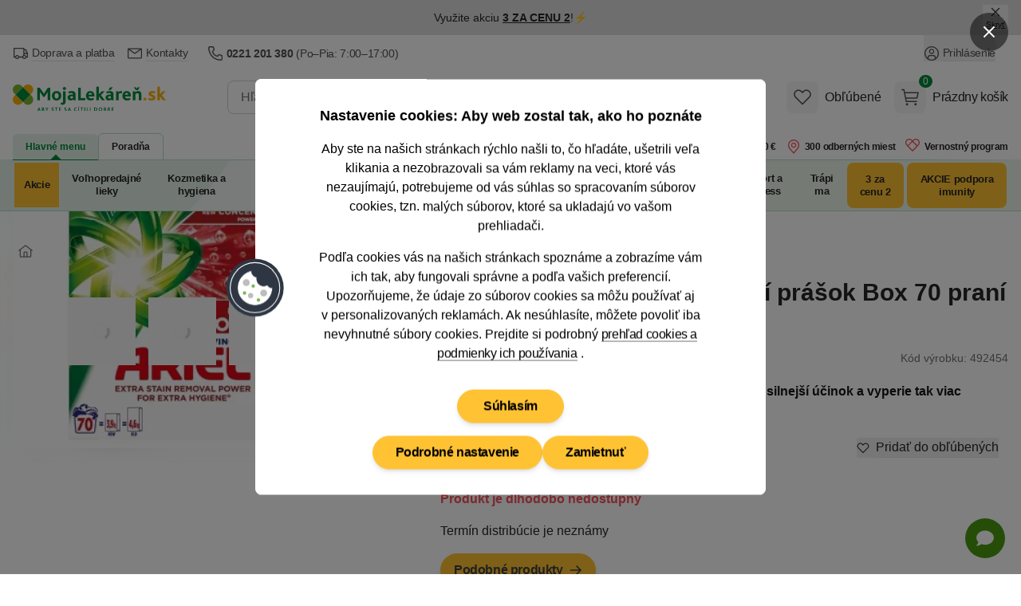

--- FILE ---
content_type: text/html; charset=utf-8
request_url: https://www.mojalekaren.sk/ariel-ultra-oxi-effect-praci-prasok-box-70-prani-3-85-kg/
body_size: 94344
content:


<!DOCTYPE html>
<html
	lang="sk"
	class=""
>
<head>
	<meta charset="utf-8">
<title>ARIEL  +Ultra Oxi Effect Prací prášok Box 70 praní 3,85 kg - MojaLekáreň.sk</title>

	<meta name="viewport" content="width=device-width, initial-scale=1, shrink-to-fit=no">
	<meta name="format-detection" content="telephone=no">
	<meta http-equiv="X-UA-Compatible" content="IE=11,Edge">
	<meta name="author" content="Pears Health Cyber, www.pearshealthcyber.cz">
	<meta name="msapplication-config" content="/browserconfig.xml">
	<meta name="theme-color" content="#01873b">
	<meta name="application-name" content="MojaLekáreň.sk">
	<meta name="apple-mobile-web-app-title" content="https://www.mojalekaren.sk">
	<meta property="og:site_name" content="MojaLekáreň.sk">

		<link rel="dns-prefetch" href="https://www.googletagmanager.com">
		<link rel="dns-prefetch" href="https://www.google.com">
		<link rel="dns-prefetch" href="https://www.google-analytics.com">
		<link rel="dns-prefetch" href="https://www.googleadservices.com">
		<link rel="dns-prefetch" href="https://connect.facebook.net">
		<link rel="dns-prefetch" href="https://www.facebook.com">
		<link rel="dns-prefetch" href="https://googleads.g.doubleclick.net">
		<link rel="dns-prefetch" href="https://stats.g.doubleclick.net">
		<link rel="dns-prefetch" href="https://www.google.cz">
		<link rel="preconnect" href="//www.googletagmanager.com">
		<link rel="preconnect" href="//www.google.com">
		<link rel="preconnect" href="//www.google-analytics.com">
		<link rel="preconnect" href="//www.googleadservices.com">
		<link rel="preconnect" href="//connect.facebook.net">
		<link rel="preconnect" href="//www.facebook.com">
		<link rel="preconnect" href="//googleads.g.doubleclick.net">
		<link rel="preconnect" href="//stats.g.doubleclick.net">
		<link rel="preconnect" href="//www.google.cz">
	<link rel="dns-prefetch" href="https://customize.cz">
	<link rel="dns-prefetch" href="https://mojalekarensk.vshcdn.net">
	<link rel="preconnect" href="//customize.cz">
	<link rel="preconnect" href="https://proxy.mojalekaren.sk">
	<link rel="preconnect" href="//mojalekarensk.vshcdn.net">

		<link rel="stylesheet" href="https://mojalekarensk.vshcdn.net/assets/front/public/lekarna/css/main.a1b3963ced8c206b336a0a6550e0a196
.min.css">
		<link rel="stylesheet" href="https://mojalekarensk.vshcdn.net/assets/front/public/lekarna/css/mq/main.a1b3963ced8c206b336a0a6550e0a196
.mobile.css">
			<link rel="stylesheet" media="screen and (min-width: 768px)" href="https://mojalekarensk.vshcdn.net/assets/front/public/lekarna/css/mq/main.a1b3963ced8c206b336a0a6550e0a196
.desktop.css">

		<link rel="preload" href="https://mojalekarensk.vshcdn.net/assets/front/public/lekarna/css/tippy.a1b3963ced8c206b336a0a6550e0a196
.min.css" as="style" onload="this.rel='stylesheet'">
	<link rel="preload" href="https://mojalekarensk.vshcdn.net/assets/front/public/lekarna/css/prose.a1b3963ced8c206b336a0a6550e0a196
.min.css" as="style" onload="this.rel='stylesheet'">



	<link rel="preload" href="https://mojalekarensk.vshcdn.net/assets/front/images/logo-sk.svg" as="image">
	<link rel="preload" as="fetch" crossorigin href="https://customize.cz/add/?action=show&web=mojalekaren_sk&userid=&elementid=alternativy&box=alternativy&ignore_blocked=0&itemid=492454&exceptid=&recommendedid=&random=85412536&referrer=https://www.mojalekaren.sk/ariel-ultra-oxi-effect-praci-prasok-box-70-prani-3-85-kg/&url=https://mojalekarensk.vshcdn.net&c=d45a2b10ef811e4525def37af4ed2bd355ab322f&dataFormat=json">

	<link rel="manifest" href="/manifest.sk.json">
	<link rel="canonical" href="https://www.mojalekaren.sk/ariel-ultra-oxi-effect-praci-prasok-box-70-prani-3-85-kg/">
	<link rel="apple-touch-icon" sizes="180x180" href="https://mojalekarensk.vshcdn.net/assets/front/images/favicons/apple-touch-icon.png">
	<link rel="icon" type="image/png" sizes="32x32" href="https://mojalekarensk.vshcdn.net/assets/front/images/favicons/favicon-32x32.png">
	<link rel="icon" type="image/png" sizes="16x16" href="https://mojalekarensk.vshcdn.net/assets/front/images/favicons/favicon-16x16.png">
	<link rel="mask-icon" href="https://mojalekarensk.vshcdn.net/assets/front/images/favicons/safari-pinned-tab.svg" color="#01873b">


<!-- BEGIN CJ TRACKING CODE -->
<script type='text/javascript'>
	window.addEventListener('implementScriptsByConsent', (event) => {
		if (event.detail?.marketing !== true) {
			return;
		}

		if (!window.cj) window.cj = {};

		let sitePageTagData = {"enterpriseId":1552315,"pageType":"productDetail","userId":"","emailHash":""};
		const sitePageTagReferringChannel = "Direct_Navigation"
		const documentReferrer = document.referrer;

		if (documentReferrer.length === 0 || (!documentReferrer.includes('lekarna') && !documentReferrer.includes('mojalekaren'))) {
			sitePageTagData['referringChannel'] = sitePageTagReferringChannel;
		}

		cj.sitePage = sitePageTagData;

		(function(a,b,c,d){
			a="https://www.mojalekaren.sk/proxydirectory/tags/177215416608/tag.js";
			b=document;c='script';d=b.createElement(c);d.src=a;
			d.type='text/java'+c;d.async=true;
			d.id='cjapitag';
			a=b.getElementsByTagName(c)[0];a.parentNode.insertBefore(d,a)
		})();
	});
</script>
<!-- END CJ TRACKING CODE -->

	

<link rel="alternate" hreflang="sk-sk" href="https://www.mojalekaren.sk/ariel-ultra-oxi-effect-praci-prasok-box-70-prani-3-85-kg/">
<link rel="alternate" hreflang="cs-cz" href="https://www.lekarna.cz/ariel-ultra-oxi-effect-praci-prasek-box-70-prani-3-85-kg/">
<meta name="keywords" content="ARIEL  +Ultra Oxi Effect Prací prášok Box 70 praní 3,85 kg">
<meta name="description" content="Vďaka svojmu koncentrovanému zloženiu poskytuje Ariel silnejší účinok a vyperie tak viac bielizne na gram.">
<meta property="og:type" content="website">
	<meta property="og:title" content="ARIEL  +Ultra Oxi Effect Prací prášok Box 70 praní 3,85 kg" id="open-graph-title">
	<meta property="og:description" content="Vďaka svojmu koncentrovanému zloženiu poskytuje Ariel silnejší účinok a vyperie tak viac bielizne na gram.">
	<meta property="og:image" content="https://mojalekarensk.vshcdn.net/upload/ar/ie/ariel-ultra-oxi-effect-praci-prasek-box-70-prani-3-85-kg-2447821-200x200-fit.jpg">

	<meta property="og:url" content="https://www.mojalekaren.sk/ariel-ultra-oxi-effect-praci-prasok-box-70-prani-3-85-kg/">


<meta name="robots" content="index,follow">

	

	<script>
		(() => {
			if (window.siteInformation === undefined) {
				window.siteInformation = {};
			}

			window.siteInformation = {
				'categories': ["Drogéria a elektro","Drogéria","Pracie prostriedky","Pracie prášky"],
				'section': "Store",
			};
		})();
	</script>


	<!-- Google Tag Manager (Optimized for INP) -->
	<script type="text/javascript">
	(function() {
		'use strict';

		const doc = document;
		const win = window;

		win.dataLayer = win.dataLayer || [];

		function getConsents() {
			try {
				const consents = JSON.parse(localStorage.getItem('consents') || '{}');
				return {
					adStorage: consents.marketing === 1 ? 'granted' : 'denied',
					analyticsStorage: consents.tracking === 1 ? 'granted' : 'denied'
				};
			} catch (e) {
				return { adStorage: 'denied', analyticsStorage: 'denied' };
			}
		}

		function gtag() {
			win.dataLayer.push(arguments);
		}

		const initialConsents = getConsents();
		gtag('consent', 'default', {
			'ad_storage': initialConsents.adStorage,
			'ad_user_data': initialConsents.adStorage,
			'ad_personalization': initialConsents.adStorage,
			'analytics_storage': initialConsents.analyticsStorage
		});

		function pushToDataLayer(data) {
			if (win.requestIdleCallback) {
				win.requestIdleCallback(() => {
					win.dataLayer.push(data);
				}, { timeout: 1000 });
			} else {
				setTimeout(() => win.dataLayer.push(data), 0);
			}
		}

		pushToDataLayer({
			'event': 'consent_init',
			'event_id': '1769903537734748_220564617',
			'_clear': true
		});

		pushToDataLayer({"page":{"type":"Product","title":"ARIEL  +Ultra Oxi Effect Prací prášok Box 70 praní 3,85 kg","path":"/ariel-ultra-oxi-effect-praci-prasok-box-70-prani-3-85-kg/","section":"Store","entity_id":483675,"categories":["Drogéria a elektro","Drogéria","Pracie prostriedky","Pracie prášky"],"product_classification":"outOfStock"},"page_view_id":"b4eb1304-4df4-42b2-b093-3494793e6777","basket_id":null,"currency":"EUR","device_type":"desktop","environment":"production","event":"page_view","event_id":"1769903537734340_677416547","ip_address":{"enc":"V1Egb7zzXLhZLp7yRY4=","iv":"w5q0SlxRRaFvrWA2","tag":"W7ffzdj//hnjL/O5fcWnog=="},"language":"sk","platform":"web","referrer":null,"session_id":{"enc":"ojDrlKERoqRcGRi9VC1IDgS1uhcwbqmgNOg69bRFa8Y=","iv":"6PpuIcuyq80Q4ZUP","tag":"hXjitacwjmJt7uNQQiyBRA=="},"site":"Mojalekaren.sk","url":"https://www.mojalekaren.sk/ariel-ultra-oxi-effect-praci-prasok-box-70-prani-3-85-kg/","user_agent":"Mozilla/5.0 (Macintosh; Intel Mac OS X 10_15_7) AppleWebKit/537.36 (KHTML, like Gecko) Chrome/131.0.0.0 Safari/537.36; ClaudeBot/1.0; +claudebot@anthropic.com)","user":{"type":"Anonymous"},"_clear":true});

			pushToDataLayer({"event":"view_item","event_id":"1769903537671984_1373498934","ecommerce":{"products":[{"id":492454,"main_id":492454,"name":"ARIEL  +Ultra Oxi Effect Prací prášok Box 70 praní 3,85 kg","availability":"OutOfStock","price":18.609756097560975,"price_with_tax":22.89,"tax":4.280243902439025,"discount":0.0,"discount_percentage":0.0,"categories":["Drogéria a elektro","Drogéria","Pracie prostriedky","Pracie prášky"],"brand":"ARIEL","producer":"PROCTER & GAMBLE","size_unit":"g","size_volume":3850.0,"variant_id":null,"product_properties":"","tags":[]}]},"_clear":true});

		function loadGTM() {
			const script = doc.createElement('script');
			script.async = true;
			script.defer = true;
			script.src = 'https://www.googletagmanager.com/gtm.js?id=GTM-K43GHZ&l=dataLayer';

			script.onload = function() {
				win.dataLayer.push({'gtm.start': new Date().getTime(), event: 'gtm.js'});
			};

			const firstScript = doc.getElementsByTagName('script')[0];
			firstScript.parentNode.insertBefore(script, firstScript);
		}

		if (doc.readyState === 'loading') {
			doc.addEventListener('DOMContentLoaded', loadGTM, { once: true });
		} else {
			if (win.requestIdleCallback) {
				win.requestIdleCallback(loadGTM, { timeout: 2000 });
			} else {
				setTimeout(loadGTM, 100);
			}
		}

		function consentUpdate() {
			const consents = getConsents();
			gtag('consent', 'update', {
				'ad_storage': consents.adStorage,
				'ad_user_data': consents.adStorage,
				'ad_personalization': consents.adStorage,
				'analytics_storage': consents.analyticsStorage,
			});

			if (!win._consentUpdateTimeout) {
				win._consentUpdateTimeout = setTimeout(() => {
					pushToDataLayer({
						'event': 'consent_update',
						'event_id': '1769903537734753_721396700',
						'_clear': true
					});
					win._consentUpdateTimeout = null;
				}, 100);
			}
		}

		win.addEventListener('consentUpdate', consentUpdate, { passive: true });
	})();
	</script>
	<!-- End Google Tag Manager (Optimized for INP) -->

	<script type="text/plain" data-inconsent="tracking"></script>
	<script type="text/plain" data-inconsent="marketing"></script>
<script
	type="text/javascript"
>
	window.addEventListener('implementScriptsByConsent', (event) => {
		if (event.detail?.tracking !== true) {
			return;
		}

		(function(c, l, a, r, i, t, y) {
			c[a] = c[a] || function() { (c[a].q = c[a].q || []).push(arguments) };
			t = l.createElement(r); t.defer = true; t.src = "https://www.clarity.ms/tag/" + i;
			y = l.getElementsByTagName(r)[0]; y.parentNode.insertBefore(t, y);

			t.onload = function() {
				if (typeof clarity !== 'undefined') {
					clarity('start');
				}
			};
		})(window, document, "clarity", "script", "m2oi4o8wkh");
	});
</script>
</head>
<body
	data-locale="sk"
	id="top"
	x-load
	x-data="najaMakeRequest"
	data-page-view-id="b4eb1304-4df4-42b2-b093-3494793e6777"
 class="bg-white dark:bg-white">
	<div x-load x-data="gtmDataLayer()" x-bind="resolveEvents"></div>

<!-- Google Tag Manager (noscript) -->
<noscript>
	<iframe src="https://www.googletagmanager.com/ns.html?id=GTM-K43GHZ" height="0" width="0" style="display:none;visibility:hidden"></iframe>
</noscript>
<!-- End Google Tag Manager (noscript) -->
<div id="snippet-mailkitEvents-mailkit"><script type="text/javascript">
	if (typeof _mailkit === 'undefined') {
		var _mailkit = _mailkit || [];
		_mailkit.push(['setAPIID', 199709597]);
		_mailkit.push(['setDomain', "www.mojalekaren.sk"]);

	        loadLibrary('//u.mailkit.eu/js/jsapi_v2.js');
        }

        function loadLibrary(url) {
		var mailkitScript = document.createElement('script');
		mailkitScript.setAttribute('type', 'text/javascript');
		mailkitScript.setAttribute('src', url);
		mailkitScript.setAttribute('defer', 'true');

		var head = document.getElementsByTagName('head')[0];
		head.appendChild(mailkitScript);
        }
</script>

<script type="text/javascript">
	_mailkit.push(['initEvent', {
		'event_tag': "interest",
		'return_url': "https://www.mojalekaren.sk/produktovy-zoznam/?addToBasket=1",
		'language': "sk",
		'currency': "EUR",
		'decimal_separator': '.',
		'email': "",
		'first_name': null,
		'last_name': null,
		'gender': ""
	}]);
</script>

<script type="text/javascript">
	_mailkit.push(['addItem', {
		'event_tag': "interest",
		'product_id': 483675,
		'name': "ARIEL  +Ultra Oxi Effect Prací prášok Box 70 praní 3,85 kg",
		'description': "<p>V&#271;aka svojmu koncentrovan&eacute;mu zlo&#382;eniu poskytuje Ariel <strong>silnej&scaron;&iacute; &uacute;&#269;inok a vyperie tak viac bielizne<\/strong> na gram.<\/p>",
		'price': 22.89,
		'price_orig': null,
		'item_qty': 1,
		'item_total': 22.89,
		'item_discount': -22.89,
		'item_available': "Dlhodobo nedostupný",
		'product_url': "https://www.mojalekaren.sk/ariel-ultra-oxi-effect-praci-prasok-box-70-prani-3-85-kg/",
		'product_category': "Pracie prášky",
		'product_cat_url': "https://www.mojalekaren.sk/pracie-prasky/",
		'image_url': "https://mojalekarensk.vshcdn.net/upload/ar/ie/ariel-ultra-oxi-effect-praci-prasek-box-70-prani-3-85-kg-2447821-1000x1000-square.jpg"
	}]);
</script>

</div>




<dialog id="customer-data" class="inconsent-cc rounded-lg shadow-lg bg-white max-w-sm w-full">
	<div class="fixed top-0 right-0 z-60 flex items-center justify-start w-12 m-4 transform">
		<a
			class="flex items-center justify-center w-12 h-12 text-white bg-black bg-opacity-50 rounded-full focus:outline-none ajax"
			data-datalayer='&#123;&quot;event&quot;: &quot;click&quot;, &quot;event_id&quot;: &quot;1769903537736563_809565705&quot;, &quot;click&quot;: &#123;&quot;name&quot;: &quot;Close without cookies&quot;, &quot;type&quot;: &quot;Link&quot;, &quot;area&quot;: &quot;Cookie popup&quot;, &quot;url&quot;: &quot;&quot;, &quot;text&quot;: &quot;Close without cookies&quot;}, &quot;_clear&quot;: true}'
			data-close-popup-without-cookies
			aria-label="Zavrieť popup"
		 href="/log/log/cookie-bar?type=close">
<svg
	viewBox="0 0 100 100"
	xmlns="http://www.w3.org/2000/svg"
 class="w-4 h-4 fill-current text-white">
<path d="M87.13 5L50 42.12L12.88 5L5 12.87L42.13 50L5 87.12L12.88 95L50 57.87L87.13 95L95 87.12L57.88 50L95 12.87L87.13 5Z"></path>
</svg>
		</a>
	</div>
	<div class="fixed flex flex-col items-center justify-center w-full max-w-2xl max-h-full p-4 transform -translate-x-1/2 -translate-y-1/2 top-1/2 left-1/2 z-70">
		<div class="flex flex-col w-full max-w-4xl min-h-full bg-white rounded-lg">
			<div class="flex flex-col w-full min-h-full bg-white rounded-lg relative">
				<div class="flex-auto w-full h-auto overflow-y-auto scrolling-touch text-center">
					<div
						class="p-4 md:p-8 lg:px-20"
						data-base-content
					>
						<h3 class="mb-4 text-lg font-semibold">
							Nastavenie cookies: Aby web zostal tak, ako ho poznáte
						</h3>
						<p class="text-sm md:text-base mb-4">
							Aby ste na našich stránkach rýchlo našli to, čo hľadáte, ušetrili veľa klikania a nezobrazovali sa vám reklamy na veci, ktoré vás nezaujímajú, potrebujeme od vás súhlas so spracovaním súborov cookies, tzn. malých súborov, ktoré sa ukladajú vo vašom prehliadači.
						</p>
						<p class="text-sm md:text-base mb-6">
							Podľa cookies vás na našich stránkach spoznáme a zobrazíme vám ich tak, aby fungovali správne a podľa vašich preferencií.
							<br>
							Upozorňujeme, že údaje zo súborov cookies sa môžu používať aj v&nbsp;personalizovaných reklamách.
							Ak nesúhlasíte, môžete
							povoliť iba nevyhnutné
							súbory cookies. Prejdite si podrobný
							<a
								href="/pouzivanie-cookies/"
								class="group"
							>
								<span class="tracking-tight border-b border-gray-500 group-hover:border-transparent">prehľad cookies a podmienky ich používania</span>
							</a>.
						</p>
						<div class="sticky bottom-0 bg-white pt-2 sm:justify-center flex flex-col gap-2 sm:flex-row items-center flex-wrap">
							<div class="order-2">
								
								<button
									data-datalayer='&#123;&quot;event&quot;: &quot;click&quot;, &quot;event_id&quot;: &quot;1769903537737332_1976361476&quot;, &quot;click&quot;: &#123;&quot;name&quot;: &quot;Podrobn\u00e9 nastavenie&quot;, &quot;type&quot;: &quot;Link&quot;, &quot;area&quot;: &quot;Cookie popup&quot;, &quot;url&quot;: &quot;&quot;, &quot;text&quot;: &quot;Podrobn\u00e9 nastavenie&quot;}, &quot;_clear&quot;: true}'
									data-show-settings
								 class="btn inconsent-show-popup btn-secondary">
									Podrobné nastavenie
								</button>
							</div>
							<div class="order-3 sm:order-2">
								
								<a
									data-datalayer='&#123;&quot;event&quot;: &quot;click&quot;, &quot;event_id&quot;: &quot;1769903537737468_1744042777&quot;, &quot;click&quot;: &#123;&quot;name&quot;: &quot;Zamietnu\u0165&quot;, &quot;type&quot;: &quot;Link&quot;, &quot;area&quot;: &quot;Cookie popup&quot;, &quot;url&quot;: &quot;&quot;, &quot;text&quot;: &quot;Zamietnu\u0165&quot;}, &quot;_clear&quot;: true}'
									data-close-popup
								 href="/log/log/cookie-bar?type=clickAdvancedRejectAll" class="btn inconsent-btn inconsent-disallow-all-close ajax btn-secondary">
									Zamietnuť
								</a>
							</div>
							<div class="order-1 w-full mb-4">
								
								<a
									class="btn btn-secondary sm:px-8 lg:mx-0 inconsent-btn inconsent-allow-all-close ajax"
									data-datalayer='&#123;&quot;event&quot;: &quot;click&quot;, &quot;event_id&quot;: &quot;1769903537737647_1398720095&quot;, &quot;click&quot;: &#123;&quot;name&quot;: &quot;S\u00fahlas\u00edm&quot;, &quot;type&quot;: &quot;Link&quot;, &quot;area&quot;: &quot;Cookie popup&quot;, &quot;url&quot;: &quot;&quot;, &quot;text&quot;: &quot;S\u00fahlas\u00edm&quot;}, &quot;_clear&quot;: true}'
									data-close-popup
								 href="/log/log/cookie-bar?type=clickMainAgree">
									Súhlasím
								</a>
							</div>
							<div id="cookieBarLogDisplayMain"></div>
						</div>
					</div>
					<div
						data-settings
						class="text-left hidden"
					>
						<div class="p-4 md:px-8 border-b">
							<img
								src="https://mojalekarensk.vshcdn.net/assets/front/images/logo-sk.svg"
								alt="MojaLekáreň.sk"
								width="120"
								height="40"
								class="w-28 text-transparent"
								loading="eager"
						>
						</div>
						<div class="p-4 md:px-12" data-expandeble-boxes>
							<h3 class="text-md font-bold mb-2">
								Cookie - Nastavenie
							</h3>
							<p class="mb-4 text-xs">
								Tu máte možnosť prispôsobiť súbory cookie podľa kategórií, v súlade s vlastnými preferenciami.
							</p>
							<div
								class="relative expandable-section"
								data-section="technical"
							>
								<div class="md:flex md:justify-between md:items-center mb-2">
									<h3 class="text-md font-bold">
										Technické – aby naše stránky mohli fungovať
									</h3>
									<span class="text-green-500 font-semibold text-xs">
										Vždy aktívne
									</span>
								</div>
								<p class="text-xs mb-8 h-8 overflow-hidden md:h-auto expandable-text">
									Tieto cookies sú nevyhnutné kvôli správnemu fungovaniu, bezpečnosti, riadnemu zobrazovaniu na počítači alebo na mobile, uchovávanie produktov v košíku, fungujúcemu vyplňovaniu či odosielaniu formulárov a podobne. Technické cookies nie je možné vypnúť, bez nich by naše stránky nefungovali správne.
								</p>
								<span class="py-2 cursor-pointer absolute -bottom-7 right-0 text-sm md:hidden toggle-expand">
									<span class="border-b border-green-500 hover:border-transparent text-green-500 show-more">
										Zobraziť viac
									</span>
									<span class="border-b border-green-500 hover:border-transparent text-green-500 hidden show-less">
										Zobraziť menej
									</span>
								</span>
								<div class="absolute w-full h-4 bottom-0 bg-gradient-to-t from-white md:hidden gradient-overlay"></div>
							</div>
							<div
								class="relative expandable-section"
								data-section="statistics"
							>
								<div>
									<h3 class="text-md font-bold mb-2">
										Štatistické – aby sme vedeli, čo zlepšiť
									</h3>
									<div class="mb-4">
										<button
											class="text-sm mr-2 font-semibold bg-gray-100 hover:bg-green-500 hover:text-white rounded-full shadow-md focus:outline-none py-2 px-7 tracking-inconsent-button-agree disabled:bg-green-500 disabled:text-white disabled:hover:bg-green-500"
											onclick="cookieOptions.stats = 1"
										>
											Súhlasím
										</button>
										<button
											class="text-sm font-semibold bg-gray-100 hover:bg-red-500 hover:text-white rounded-full shadow-md focus:outline-none py-2 px-7 tracking-inconsent-button-disagree disabled:bg-red-500 disabled:hover:bg-red-500 disabled:text-white"
											onclick="cookieOptions.stats = 0"
										>
											Nesúhlasím
										</button>
									</div>
								</div>
								<p class="text-xs mb-8 expandable-text overflow-hidden h-8 md:h-auto">
									Čím viac ľudí má štatistické cookies zapnuté, tým lepšie môžeme naše stránky vyladiť. Napríklad tak, že veľmi navštevované časti stránok presunieme hneď na hlavnú stránku a ušetríme tak hľadanie našim návštevníkom. Vďaka nim sme schopní zistiť odkiaľ k nám ľudia prichádzajú, na čo klikajú, ako dlho u nás zostávajú a pod. Všetky informácie, ktoré súbory cookie zhromažďujú, sú súhrnné a anonymné. Spracovanie štatistických cookies je našim oprávneným záujmom. Proti tomuto spracovaniu tu môžete uplatniť námietku a zastaviť ich spracovanie.
								</p>
								<span class="py-2 cursor-pointer absolute -bottom-7 right-0 text-sm md:hidden toggle-expand">
									<span class="border-b border-green-500 hover:border-transparent text-green-500 show-more">
										Zobraziť viac
									</span>
									<span class="border-b border-green-500 hover:border-transparent text-green-500 hidden show-less"
									>
										Zobraziť menej
									</span>
								</span>
								<div class="absolute w-full h-4 bottom-0 bg-gradient-to-t from-white md:hidden gradient-overlay"></div>
							</div>
							<div
								class="relative expandable-section"
								data-section="marketing"
							>
								<div>
									<h3 class="text-md font-bold mb-2">
										Marketingové – aby sa vám nezobrazovali nezaujímavé reklamy
									</h3>
									<div class="mb-4">
										<button
											class="text-sm mr-2 font-semibold bg-gray-100 hover:bg-green-500 hover:text-white rounded-full shadow-md focus:outline-none py-2 px-7 marketing-inconsent-button-agree disabled:bg-green-500 disabled:text-white disabled:hover:bg-green-500"
											onclick="cookieOptions.marketing = 1"
										>
											Súhlasím
										</button>
										<button
											class="text-sm font-semibold bg-gray-100 hover:bg-red-500 hover:text-white rounded-full shadow-md focus:outline-none py-2 px-7 marketing-inconsent-button-disagree disabled:bg-red-500 disabled:hover:bg-red-500 disabled:text-white"
											onclick="cookieOptions.marketing = 0"
										>
											Nesúhlasím
										</button>
									</div>
								</div>
								<p class="text-xs mb-8 h-8 overflow-hidden md:h-auto expandable-text">
									Marketingové – aby sa vám nezobrazovali nezaujímavé reklamy Vďaka marketingovým cookies tretích strán vám môžeme pripomenúť ponuky, ktoré ste si prezerali na našich stránkach, aj inde na internete: na Facebooku, alebo napríklad na Google. Keď tieto cookies zakážete, reklám bude stále rovnako. Avšak na veci, ktoré vás nezaujímajú. Na dosiahnutie tohto účelu môže dochádzať k profilovaniu. Údaje zo súborov cookies sa môžu používať v personalizovaných reklamách. Tieto cookies spracovávame na základe vášho súhlasu.
								</p>
								<span class="py-2 cursor-pointer absolute -bottom-7 right-0 text-sm md:hidden toggle-expand">
									<span class="border-b border-green-500 hover:border-transparent text-green-500 show-more">
										Zobraziť viac
									</span>
									<span class="border-b border-green-500 hover:border-transparent text-green-500 hidden show-less">
										Zobraziť menej
									</span>
								</span>
								<div class="absolute w-full h-4 bottom-0 bg-gradient-to-t from-white md:hidden gradient-overlay"></div>
							</div>
							<div>
								<p class="text-xs mb-2 h-auto">
									Ak ste súhlasili so súbormi cookie na Heureka.sk, zdieľame informácie o vašej návšteve nášho e-shopu so spoločnosťou Heureka v režime spoločnej správy.
								</p>
								<p class="text-xs mb-2 h-auto">
									<a href="/pouzivanie-cookies/">
										<span class="tracking-tight border-b border-gray-500 group-hover:border-transparent">
											Podrobný prehľad cookies a podmienky ich používania
										</span>
									</a>
								</p>
							</div>
						</div>
						<div class="sticky bottom-0 bg-white flex flex-wrap gap-2 border-t p-4 md:px-12 gap-2">
							<a
								class="text-sm font-semibold bg-green-500 hover:bg-green-600 text-white rounded-full shadow-md focus:outline-none py-2 px-7 inconsent-btn inconsent-allow-all-close ajax"
								data-close-popup
							 href="/log/log/cookie-bar?type=clickAdvancedAgreeAll">
								Prijať všetko
							</a>
							<a
								onclick="this.href = this.href + '&agreeWith=' + JSON.stringify(cookieOptions);"
								class="text-sm hover:text-white rounded-full shadow-md focus:outline-none py-2 px-7 disabled:opacity-50 disabled:hover:bg-gray-100 disabled:hover:text-gray-800 text-gray-800 inconsent-btn inconsent-save ajax bg-gray-100 hover:bg-green-500"
								data-close-popup
							 href="/log/log/cookie-bar?type=clickAdvancedSave">
								Uložiť
							</a>
							<a
								class="text-sm bg-gray-100 hover:bg-red-500 hover:text-white rounded-full shadow-md focus:outline-none py-2 px-7 inconsent-btn inconsent-disallow-all-close ajax"
								data-close-popup
							 href="/log/log/cookie-bar?type=clickAdvancedRejectAll">
								Zamietnuť
							</a>
						</div>
						<div id="cookieBarLogDisplayAdvanced"></div>
					</div>
<svg
	viewBox="0 0 100 100"
	xmlns="http://www.w3.org/2000/svg"
 class="w-20 h-20 absolute left-0 top-1/2 transform -translate-x-1/2 -translate-y-1/2 hidden md:block">
<g>
	<circle fill="#2E3643" cx="49.571" cy="50.572" r="45"></circle>
	<circle fill="#FFFFFF" cx="49.571" cy="50.571" r="39.545"></circle>
	<circle fill="#2E3643" cx="49.571" cy="50.571" r="38.182"></circle>
	<g>
		<path fill="#FFFFFF" d="M76.844,50.435v0.136c0,15.063-12.21,27.272-27.272,27.272s-27.272-12.21-27.272-27.272 c0-13.206,9.387-24.221,21.854-26.735c-0.45,5.181,3.33,9.768,8.501,10.317c-1.539,5.825,1.936,11.795,7.76,13.333 c2.952,0.781,6.099,0.287,8.672-1.361C70.255,49.278,73.548,51.107,76.844,50.435z"></path>
		<path fill="#33404F" d="M49.571,78.211c-15.24,0-27.64-12.399-27.64-27.64c0-13.111,9.314-24.507,22.148-27.095l0.48-0.097 l-0.042,0.488c-0.429,4.946,3.237,9.396,8.173,9.921l0.426,0.045l-0.108,0.414c-1.486,5.619,1.879,11.399,7.497,12.884 c2.834,0.749,5.916,0.263,8.381-1.315l0.383-0.246l0.159,0.427c0.936,2.517,3.365,4.208,6.047,4.208 c0.433,0,0.867-0.044,1.295-0.131l0.44-0.089v0.586C77.211,65.812,64.812,78.211,49.571,78.211z M43.756,24.295 c-12.249,2.7-21.09,13.673-21.09,26.276c0,14.836,12.069,26.905,26.905,26.905c14.735,0,26.743-11.907,26.903-26.606 c-3.159,0.448-6.288-1.329-7.566-4.206c-2.566,1.507-5.703,1.942-8.589,1.177c-5.877-1.552-9.447-7.495-8.121-13.376 C47.241,33.724,43.573,29.297,43.756,24.295z"></path>
	</g>
	<circle fill="#BDBDBC" cx="35.935" cy="42.39" r="5.455"></circle>
	<circle fill="#BDBDBC" cx="42.753" cy="62.844" r="4.091"></circle>
	<circle fill="#BDBDBC" cx="63.208" cy="58.753" r="5.455"></circle>
	<circle fill="#72B84D" cx="46.844" cy="47.844" r="2.728"></circle>
	<circle fill="#72B84D" cx="55.025" cy="69.663" r="2.727"></circle>
	<circle fill="#72B84D" cx="33.208" cy="58.753" r="2.728"></circle>
</g>
</svg>
				</div>
			</div>
		</div>
	</div>
</dialog>
<script src="https://mojalekarensk.vshcdn.net/assets/front/js/lekarna/cookies/inconsent5.js" defer></script>
<script>
	let cookieOptions = { stats: null, marketing: null };
	let currentTime = new Date().getTime();
	if (currentTime > parseInt(localStorage.getItem('expirationTime'))) {
		localStorage.removeItem('withoutCookies');
		localStorage.removeItem('expirationTime');
	}

	document.addEventListener('DOMContentLoaded', () => {
		const popup = document.getElementById('customer-data');
		const showPopup =  popup.dataset.show ;
		const openButtons = document.querySelectorAll('[data-open-popup]');
		const closeButtons = document.querySelectorAll('[data-close-popup]');
		const closeSettingsButton = document.querySelector('[data-close-settings]');
		const closeWithoutCookiesButton = document.querySelector('[data-close-popup-without-cookies]');
		const baseContent = document.querySelector('[data-base-content]');
		const settingsContent = document.querySelector('[data-settings]');
		const showSettingsButton = document.querySelector('[data-show-settings]');
		const expandebleBoxes = document.querySelector('[data-expandeble-boxes]');

		const getConsent = () => {
			const consentsLocalStorage = localStorage.getItem('consents');
			const consents = consentsLocalStorage === null ? undefined : JSON.parse(consentsLocalStorage);

			return {
				marketing: consents?.marketing === 1,
				tracking: consents?.tracking === 1,
				system: consents?.system === 1
			};
		};

		window.dispatchEvent(
			new CustomEvent('implementScriptsByConsent', { detail: getConsent() })
		);

		const dispatchEvents = () => {
			window.dispatchEvent(
				new CustomEvent('implementScriptsByConsent', { detail: getConsent() })
			);
			window.dispatchEvent(
				new CustomEvent('consentUpdate', { detail: {} })
			);
		}

		const openModal = () => {
			document.body.classList.add('overflow-hidden');
			document.body.style.paddingRight = this.scrollbarWidth + 'px';
		}

		const closeModal = () => {
			document.body.classList.remove('overflow-hidden');
			document.body.style.removeProperty('padding');
			dispatchEvents();
		}

		const setExpirationTime = () => {
			localStorage.setItem('withoutCookies', 'true');
			let expirationTime = new Date().getTime() + 24 * 60 * 60 * 1000; // 1 day
			localStorage.setItem('expirationTime', expirationTime);
		}

		const createLogImage = (containerId, src) => {
			const container = document.getElementById(containerId);
			if (!container) return;

			container.innerHTML = '';
			const img = document.createElement('img');
			img.src = src;
			img.alt = 'pixel';
			img.loading = 'lazy';
			img.width = 1;
			img.height = 1;
			container.appendChild(img);
		}

		const openSettings = () => {
			settingsContent.style.display = 'block';
			baseContent.style.display = 'none';
			createLogImage('cookieBarLogDisplayAdvanced', "/log/log/cookie-bar?type=displayAdvanced");
		}

		if (showPopup) {
			popup.showModal();

			createLogImage('cookieBarLogDisplayMain', "/log/log/cookie-bar?type=displayMain");
		}

		if (openButtons) {
			openButtons.forEach(button => {
				button.addEventListener('click', () => {
					popup.showModal();
					openModal();
					openSettings();
				});
			});
		}

		closeWithoutCookiesButton?.addEventListener('click', () => {
			popup.close();
			closeModal();
			setExpirationTime();
		});

		closeSettingsButton?.addEventListener('click', () => {
			settingsContent.close();
			closeModal();
		});

		closeButtons.forEach(button => {
			button.addEventListener('click', () => {
				popup.close();
				closeModal();
			});
		});

		showSettingsButton.addEventListener('click', () => {
			settingsContent.style.display = 'block';
			baseContent.style.display = 'none';
			createLogImage('cookieBarLogDisplayAdvanced', "/log/log/cookie-bar?type=displayAdvanced");
		});

		expandebleBoxes.addEventListener('click', (event) => {
			if (event.target.closest('.toggle-expand')) {
				const section = event.target.closest('.expandable-section');
				if (!section) return;

				const text = section.querySelector('.expandable-text');
				const showMore = section.querySelector('.show-more');
				const showLess = section.querySelector('.show-less');
				const gradientOverlay = section.querySelector('.gradient-overlay');

				const isExpanded = text.classList.contains('h-auto');

				if (isExpanded) {
					text.classList.remove('h-auto');
					text.classList.add('h-8', 'pb-2', 'overflow-hidden');
					showMore.classList.remove('hidden');
					showLess.classList.add('hidden');
					gradientOverlay.classList.remove('hidden');
				} else {
					text.classList.add('h-auto');
					text.classList.remove('h-8', 'pb-2', 'overflow-hidden');
					showMore.classList.add('hidden');
					showLess.classList.remove('hidden');
					gradientOverlay.classList.add('hidden');
				}
			}
		});
	});
</script>


	<div
		class="absolute inset-0 hidden 2xl:block h-1"
		x-data="{
			contentPosition: null,
			lateralPosition() {
				this.contentPosition = document.querySelector('.order-4').offsetTop;
			}
		}"
		x-init="lateralPosition"
		x-cloak="hidden"
	>
		<div
			class="container relative"
			:style="'top:' + contentPosition + 'px'"
		>
			<div
				x-load
				x-data="scrollingBanner"
				@resize.window.debounce.500="initScroll()"
				class="mx-[-1rem] transition-all duration-200"
			>
			</div>
		</div>
	</div>
	<div
		class="absolute inset-0 hidden 2xl:block h-1"
		x-data="{
			contentPosition: null,
			lateralPosition() {
				this.contentPosition = document.querySelector('.order-4').offsetTop;
			}
		}"
		x-init="lateralPosition"
		x-cloak="hidden"
	>
		<div
			class="container relative"
			:style="'top:' + contentPosition + 'px'"
		>
		</div>
	</div>

		<div id="fb-root"></div>


<div
		x-data="{ zIndex: 'z-30' }"
		:class="zIndex"
		@z-index-30.window="zIndex = 'z-30'"
		@z-index-50.window="zIndex = 'z-50'"
 class="order-1 w-full print:hidden hover:lg:z-60">

<div
	x-load
	x-data="topbarSlider(
		{
			firstSlideInterval: 5000,
			slides: [
					{
						'id': 1,
						'slideTime': 5
					},
					{
						'id': 2,
						'slideTime': 10
					},
			],
			openedBar: true,
			closeBannersUrl: '/?do=banner-infobarClose&amp;banner-hashes%5B1%5D=2d4ce71302ab4cc85e086a1243b545ed10892b97&amp;banner-hashes%5B2%5D=cc659bc99360163147d4edfaa870ae600150b413',
			closeSlideIds: [1,2]
		}
	)"
	x-ref="topbarSlider"
	:class=" ! openedBar ? 'scale-y-0 h-0' : ''"
	class="grid grid-cols-1 grid-rows-1 w-full overflow-hidden transform origin-top transition"
	@resolve-skip-hidden-slide.window="if (window.getComputedStyle($event.detail).display === 'none') { nextSlide(); }"
>
		<div
			:class="[activeSlide === 1 ? '!scale-y-100 !opacity-100' : 'scale-y-0 pointer-events-none select-none']"
			x-init="
				if (activeSlide === 1) {
					$dispatch('resolve-skip-hidden-slide', $el)
				}
				$watch('activeSlide', value => { if (value === 1) { $dispatch('resolve-skip-hidden-slide', $el) } })
			"
			x-bind:inert="activeSlide !== 1"
			x-ref="slide1"
			data-banner-impression='{ "action": "impression", "banners": [{ "id": 21897 }] }'
			x-intersect.once.margin.-30px="$dispatch('send-statistics-218971', { eventData: $el.dataset.bannerImpression, hidePageLoadingOnAfterFetch: true, disablePageLoading: false })"
		 class="w-full h-full shrink-0 transition-all transition duration-300 ease-in-out transform origin-top row-start-1 row-end-1 col-start-1 col-end-1">
			<div
				x-data="{ showBar1: true}"
				x-show="showBar1"
				@set-show-bar-1.window="showBar1 = $event.detail"
				class="h-full"
			>
					<div
						class="global-header offer h-full flex w-full items-center justify-center"
						style="background-color: #dedede"
					>
						<div class="container relative pl-4 pr-9 sm:pl-9 p-3 text-sm text-center">
							<div
								x-data='dataStatistics({
									"url": "/non-static/logger/app-logger/banner-json-tracking/",
									"pageData": {
										"banners": [
											{
												"id": 21897
											}
										]
									},
									"initData": {
										"action": "clickthrought"
									}
								})'
								x-bind="resolveEvents"
								@send-statistics-21897.window="sendStatistics($event)"
								@click="if($event.target.tagName === 'A') sendStatistics()"
							>
								<span class="inline-block md:hidden">Využite akciu <a href="https://www.mojalekaren.sk/akcie-3-za-cenu-2/?horni-pruh=&amp;idx=ni"><strong>3 ZA CENU 2</strong></a>!⚡</span>
								<span class="hidden md:block">Využite akciu <a href="https://www.mojalekaren.sk/akcie-3-za-cenu-2/?horni-pruh=&amp;idx=ni"><strong>3 ZA CENU 2</strong></a>!⚡</span>
							</div>

							<button
								type="button"
								class="inline-flex flex-wrap items-center !no-underline w-8 h-8 justify-center absolute right-0 lg:right-4 top-1/2 -translate-y-1/2 group leading-none"
								:tabindex="activeSlide !== 1 ? -1 : 0"
								title="Skryť"
								@click.prevent="handleClose()"
							>
								<svg
	viewBox="0 0 100 100"
	xmlns="http://www.w3.org/2000/svg"
 class="w-3 h-3 fill-current group-hover:opacity-80">
<path d="M87.13 5L50 42.12L12.88 5L5 12.87L42.13 50L5 87.12L12.88 95L50 57.87L87.13 95L95 87.12L57.88 50L95 12.87L87.13 5Z"></path>
</svg>

								<span class="text-xxs underline group-hover:no-underline">Skryť</span>
							</button>
						</div>
					</div>
			</div>
			<div
				x-data='dataStatistics({
					"url": "/non-static/logger/app-logger/banner-json-tracking/",
					"pageData": {
						"banners": [
							{
								"id": 21897
							}
						]
					},
					"initData": {
						"action": "impression"
					}
				})'
				x-bind="resolveEvents"
				@send-statistics-218971.window="sendStatistics($event)"
			></div>
		</div>
		<div
			:class="[activeSlide === 2 ? '!scale-y-100 !opacity-100' : 'scale-y-0 pointer-events-none select-none']"
			x-init="
				if (activeSlide === 2) {
					$dispatch('resolve-skip-hidden-slide', $el)
				}
				$watch('activeSlide', value => { if (value === 2) { $dispatch('resolve-skip-hidden-slide', $el) } })
			"
			x-bind:inert="activeSlide !== 2"
			x-ref="slide2"
			data-banner-impression='{ "action": "impression", "banners": [{ "id": 21898 }] }'
			x-intersect.once.margin.-30px="$dispatch('send-statistics-218982', { eventData: $el.dataset.bannerImpression, hidePageLoadingOnAfterFetch: true, disablePageLoading: false })"
		 class="w-full h-full shrink-0 transition-all transition duration-300 ease-in-out transform origin-top row-start-1 row-end-1 col-start-1 col-end-1 opacity-0 scale-y-0">
			<div
				x-data="{ showBar2: true}"
				x-show="showBar2"
				@set-show-bar-2.window="showBar2 = $event.detail"
				class="h-full"
			>
					<div
						class="global-header offer h-full flex w-full items-center justify-center"
						style="background-color: #dedede"
					>
						<div class="container relative pl-4 pr-9 sm:pl-9 p-3 text-sm text-center">
							<div
								x-data='dataStatistics({
									"url": "/non-static/logger/app-logger/banner-json-tracking/",
									"pageData": {
										"banners": [
											{
												"id": 21898
											}
										]
									},
									"initData": {
										"action": "clickthrought"
									}
								})'
								x-bind="resolveEvents"
								@send-statistics-21898.window="sendStatistics($event)"
								@click="if($event.target.tagName === 'A') sendStatistics()"
							>
								<span class="inline-block md:hidden">➕ Nakupujte výhodne s <strong><a href="https://www.mojalekaren.sk/vernostny-program/?horni-pruh=&amp;idx=ni">vernostným programom</a></strong>. Super zľavy a výhody po celý rok. <a href="https://www.mojalekaren.sk/vernostny-program/?horni-pruh=&amp;idx=ni">Viac >></a></span>
								<span class="hidden md:block">➕ Nakupujte výhodne s <strong><a href="https://www.mojalekaren.sk/vernostny-program/?horni-pruh=&amp;idx=ni">vernostným programom</a></strong>. Super zľavy a výhody po celý rok. <a href="https://www.mojalekaren.sk/vernostny-program/?horni-pruh=&amp;idx=ni">Viac >></a></span>
							</div>

							<button
								type="button"
								class="inline-flex flex-wrap items-center !no-underline w-8 h-8 justify-center absolute right-0 lg:right-4 top-1/2 -translate-y-1/2 group leading-none"
								:tabindex="activeSlide !== 2 ? -1 : 0"
								title="Skryť"
								@click.prevent="handleClose()"
							>
								<svg
	viewBox="0 0 100 100"
	xmlns="http://www.w3.org/2000/svg"
 class="w-3 h-3 fill-current group-hover:opacity-80">
<path d="M87.13 5L50 42.12L12.88 5L5 12.87L42.13 50L5 87.12L12.88 95L50 57.87L87.13 95L95 87.12L57.88 50L95 12.87L87.13 5Z"></path>
</svg>

								<span class="text-xxs underline group-hover:no-underline">Skryť</span>
							</button>
						</div>
					</div>
			</div>
			<div
				x-data='dataStatistics({
					"url": "/non-static/logger/app-logger/banner-json-tracking/",
					"pageData": {
						"banners": [
							{
								"id": 21898
							}
						]
					},
					"initData": {
						"action": "impression"
					}
				})'
				x-bind="resolveEvents"
				@send-statistics-218982.window="sendStatistics($event)"
			></div>
		</div>
</div>
	<div class="w-full bg-white">
		<div class="container flex flex-col w-full lg:flex-row">
<div class="flex-wrap items-center justify-center hidden text-sm text-gray-600 md:pb-0 lg:justify-start sm:flex lg:flex-auto">
	
	
	<a
		href="/doprava-a-platba/"
		class="inline-flex items-center pt-2 mx-2 md:mr-4 md:ml-0 md:pt-3 group"
		data-datalayer='&#123;&quot;event&quot;: &quot;click&quot;, &quot;event_id&quot;: &quot;1769899385878403_1058380115&quot;, &quot;click&quot;: &#123;&quot;name&quot;: &quot;Doprava a platba&quot;, &quot;type&quot;: &quot;Link&quot;, &quot;area&quot;: &quot;Header menu&quot;, &quot;url&quot;: &quot;\/doprava-a-platba\/&quot;, &quot;text&quot;: &quot;Doprava a platba&quot;}, &quot;_clear&quot;: true}'
		@click="$dispatch('gtm-click', { gtmData: event.currentTarget.dataset.datalayer });"
		x-data=""
	>
		<img
			src="https://mojalekarensk.vshcdn.net/assets/front/images/icons/truck.svg"
			alt=""
			loading="lazy"
			class="w-5 h-5 mr-1"
	>
		<span class="tracking-tight border-b border-gray-200 group-hover:border-transparent">
			Doprava a platba
		</span>
	</a>


	
	
	<a
		href="/kontakty/"
		class="inline-flex items-center pt-2 mx-2 md:mr-4 md:ml-0 md:pt-3 group"
		data-datalayer='&#123;&quot;event&quot;: &quot;click&quot;, &quot;event_id&quot;: &quot;1769899385879492_1816652756&quot;, &quot;click&quot;: &#123;&quot;name&quot;: &quot;Kontakty&quot;, &quot;type&quot;: &quot;Link&quot;, &quot;area&quot;: &quot;Header menu&quot;, &quot;url&quot;: &quot;\/kontakty\/&quot;, &quot;text&quot;: &quot;Kontakty&quot;}, &quot;_clear&quot;: true}'
		@click="$dispatch('gtm-click', { gtmData: event.currentTarget.dataset.datalayer });"
		x-data=""
	>
		<img
			src="https://mojalekarensk.vshcdn.net/assets/front/images/icons/envelope.svg"
			alt=""
			loading="lazy"
			class="w-5 h-5 mr-1"
	>
		<span class="tracking-tight border-b border-gray-200 group-hover:border-transparent">
			Kontakty
		</span>
	</a>

	<span class="inline-flex pt-2 mx-2 tracking-tight md:pt-3 md:mr-4">
		
		
		<a
			href="tel:+421221201380"
			class="inline-flex items-center mr-1"
			data-datalayer='&#123;&quot;event&quot;: &quot;click&quot;, &quot;event_id&quot;: &quot;1769899385879636_25058001&quot;, &quot;click&quot;: &#123;&quot;name&quot;: &quot;0221 201 380&quot;, &quot;type&quot;: &quot;Link&quot;, &quot;area&quot;: &quot;Header menu&quot;, &quot;url&quot;: &quot;tel:+421221201380&quot;, &quot;text&quot;: &quot;0221 201 380&quot;}, &quot;_clear&quot;: true}'
			@click="$dispatch('gtm-click', { gtmData: event.currentTarget.dataset.datalayer });"
			x-data=""
		>
			<img
				src="https://mojalekarensk.vshcdn.net/assets/front/images/icons/phone.svg"
				alt=""
				loading="lazy"
				class="w-5 h-5 mr-1"
		>
			<span>
				<span class="font-semibold">
					0221 201 380
				</span>
			</span>
		</a>
		<span>
			(Po–Pia: 7:00–17:00)
		</span>
	</span>
</div>


<div class="shrink-0 text-gray-600 lg:flex md:justify-end relative">
		
		
		<button
			class="flex items-center pt-2 text-sm md:mr-4 group md:pt-3 hidden lg:flex"
			rel="nofollow"
			data-datalayer='&#123;&quot;event&quot;: &quot;click&quot;, &quot;event_id&quot;: &quot;1769903537742226_1816953479&quot;, &quot;click&quot;: &#123;&quot;name&quot;: &quot;User menu login item&quot;, &quot;type&quot;: &quot;Link&quot;, &quot;area&quot;: &quot;Header menu&quot;, &quot;url&quot;: &quot;\/prihlasit-sa\/&quot;, &quot;text&quot;: &quot;Prihl\u00e1senie&quot;}, &quot;_clear&quot;: true}'
			@click="$dispatch('gtm-click', { gtmData: event.currentTarget.dataset.datalayer }); $dispatch('show-modal', { modalId: 'login-form-popup' });"
		>
			<img
				src="https://mojalekarensk.vshcdn.net/assets/front/images/icons/user.svg"
				alt=""
				loading="lazy"
				class="w-5 h-5 mr-1"
		>
			<span class="hidden tracking-tight border-b border-gray-200 md:flex group-hover:border-transparent">
				Prihlásenie
			</span>
		</button>

<div id="snippet-userPanel-appBasketData">		<div
			id="app-basket-data"
			class="hidden"
			data-product-count="0"
			data-total-price="0,00 €"
			data-total-price-without-currency="0,00"
			data-variant-ids="[]"
			data-variant-list="[]"
		></div>
</div>
</div>
		</div>
	</div>
</div>

<div aria-hidden="true" id="watchMe" class="order-3"></div>



<div
		:class="{ 'absolute z-60': openedMobileSearch, 'static': !openedMobileSearch, 'transform-none z-auto': showLuigi }"
		x-load
		x-data="headerInteractions({ 'fixedOnScroll' : 'true', openedMobileSearch: false })"
		x-init="init();"
		x-bind="resolveEvents"
		@opened-mobile-search.window="openedMobileSearch = true"
		@closed-mobile-search.window="openedMobileSearch = false"
		@mouseover.once="makeRequest('/store-api/v1/category/menu-html')"
		@focusin.once="$el.dispatchEvent(new MouseEvent('mouseover', { bubbles: true }))"
 class="top-0 z-50 flex flex-col self-start flex-shrink-0 order-2 w-full pb-2 bg-white justify-self-start md:pb-0 pt-2 md:pt-4 md:mb-4 xl:mb-6 xl:pt-6 sm:static md:static">
	<div class="container flex flex-wrap flex-shrink-0 md:flex-no-wrap items-center">
		<a
			href="/"
			title="MojaLekáreň.sk - aby ste sa cítili dobre - prejsť na hlavnú stránku e-shopu"
		 class="flex items-center w-24 my-5 sm:my-0 sm:mr-4 xl:my-0 md:order-1 2xs:w-36 lg:w-48">
			<img
				src="https://mojalekarensk.vshcdn.net/assets/front/images/logo-sk.svg"
				alt="MojaLekáreň.sk"
				width="300"
				height="75"
				class="w-full text-transparent"
				loading="eager"
				data-test="header-logo"
		>
		</a>
	<div
		x-load
		x-data="searchLoader"
		x-cloak="disabled"
		x-bind="resolveEvents"
		@hide-search-loader.window="loading = false"
		x-show="!showMobileMenu"
		data-test="search-loader"
	 class="grid grid-rows-1 grid-cols-1 w-full min-w-0 md:order-2 order-2 md:flex-auto md:w-auto sm:mt-2 md:mt-0 md:px-4 lg:px-8 xl:px-12 print:hidden place-items-center relative">
<div
 class="row-start-1 col-start-1 grid items-center w-full max-w-160 w-full">
	<div
		x-show=" ! showLuigi"
		class="row-start-1 col-start-1 relative z-50 flex items-stretch w-full relative h-full"
		x-cloak="disabled"
	>
		<input
			type="text"
			class="block w-full min-w-0 pl-4 pr-24 leading-6 tracking-tight placeholder-gray-500 border border-r-0 rounded-lg md:pr-32 min-h-10 focus:outline-none form-input bg-clip-padding"
			:class="loaded ? 'md:border-0' : ''"
			x-ref="fakeSearchInput"
			x-model="fakeValue"
			id="fakeSearchInput"
			placeholder="Hľadajte názov, kategóriu, značku, príznak..."
				@focus="showFakeMobileSearch();"
	>
		<template x-if="showClearInput">
<button
	type="button"
	class="absolute items-center justify-center w-8 h-8 -mt-4 bg-gray-100 rounded-full focus:outline-none hover:bg-gray-200 right-24 top-1/2 flex"
	@click="clearFakeInput"
	aria-label="Vymazať"
	title="Vymazať"
>
<svg
	viewBox="0 0 100 100"
	xmlns="http://www.w3.org/2000/svg"
 class="w-3 h-3">
<path d="M87.13 5L50 42.12L12.88 5L5 12.87L42.13 50L5 87.12L12.88 95L50 57.87L87.13 95L95 87.12L57.88 50L95 12.87L87.13 5Z"></path>
</svg>
</button>
		</template>
<div
	class="absolute bg-white right-24 top-1 w-8 h-8 justify-center items-center z-10"
	:class="loading ? 'flex' : 'hidden'"
	x-cloak="hidden"
>
<svg
	viewBox="0 0 100 100"
	xmlns="http://www.w3.org/2000/svg"
 class="w-6 h-6 animate-spin">
<path d="M5,50.001C5,25.187,25.185,5,49.999,5c24.813,0,44.999,20.187,44.999,45.001C94.998,74.814,74.813,95,49.999,95 C25.185,95,5,74.814,5,50.001 M20,50.001C20,66.543,33.456,80,49.999,80c16.542,0,29.999-13.457,29.999-29.999 C79.998,33.458,66.541,20,49.999,20C33.456,20,20,33.458,20,50.001" fill="#f4f4f4"></path>
<path d="M5,50h15c0.001-16.542,13.457-30,29.999-30c0,0,0,0,0.001,0V5c0,0,0,0-0.001,0C25.185,5,5.001,25.186,5,50z" fill="#d4d4d4"></path>
</svg>
</div>
<button
		type="button"
	name="submit"
	id="frm-searchForm-form-submit"
 class="absolute top-0 right-0 h-full px-4 py-1 leading-6 text-white rounded-r-lg bg-green-500 hover:bg-green-600">
	Hľadať
</button>
	</div>
</div>
		<template x-if="show && loaded">
<div
		x-data="phcAutocomplete({
			addToCartUrl: 'https://www.mojalekaren.sk/nakupny-kosik/?do=productListing-addSingleToBasket-addToBasket&amp;productListing-addSingleToBasket-productSkuId=',
			bearerToken: 'b09e10b602e0c8be1534994248123c6a',
			variant: null,
			testVariant: null,
			testLayout: null,
			addMarginHeightToLuigiDropdownMaxHeight: false,
			searchApi: {
				url: 'https://search.pearshealthcyber.com/log',
				data: {
					projectUid: 'mojalekaren_sk',
					websiteUid: 'cw==',
					sessionUid: 'JANLRR6oe1gxzR+cVtyBFBWBFqkv4KnGnbst1IXWEfY=',
					userUid: '',
					userType: 'customer',
					basketUid: '',
					source: 'autocomplete',
					clientData: 'cAJURUH6Nw9hzwLLU4iYXwvFaPFmuvPMyPV6mYbAXI6Ihc7/GRIPDGJ0a1QbIgrwqqslilO+JH3U/tJHVw/9Sv1DXEHeCr9MVyrwt4KZZjv7VmpiAI14u35teIaVIKRICzZs73k45gT+T9F0KfE7efcrolpd3yJ0LhHIihhFcehc/zYm0+/qxnzyncDFE8lCEMg3auopt6aiTSIMa8kVIZUe/2owlvOXlA5B87OeCTe/',
					device: 'desktop',
					page: 1,
					order: 'default',
					query: '',
					event: '',
					eventData: {},
					content: {
						brands: [],
						categories: [],
						products: []
					}
				}
			}
		})"
		x-intersect.once="setCookies('reachContentSearchBar', 1)"
		x-init="init()"
		x-bind="resolveEvents"
 class="row-start-1 col-start-1 grid items-center w-full max-w-160">
	<div
		x-show=" ! showLuigi"
		class="row-start-1 col-start-1 relative z-50 flex items-stretch w-full relative h-full"
			:class="showMobileSearch ? 'hidden' : 'flex'"
		x-cloak="disabled"
	>
		<input
			type="text"
			class="block w-full min-w-0 pl-4 pr-24 leading-6 tracking-tight placeholder-gray-500 border border-r-0 rounded-lg md:pr-32 min-h-10 focus:outline-none form-input bg-clip-padding"
			:class="loaded ? 'md:border-0' : ''"
			x-ref="fakeSearchInput"
			x-model="fakeValue"
			id="fakeSearchInput"
			placeholder="Hľadajte názov, kategóriu, značku, príznak..."
				@focus="openMobileSearch();"

	>
		<template x-if="showClearInput">
<button
	type="button"
	class="absolute items-center justify-center w-8 h-8 -mt-4 bg-gray-100 rounded-full focus:outline-none hover:bg-gray-200 right-24 top-1/2 flex"
	@click="clearFakeInput"
	aria-label="Vymazať"
	title="Vymazať"
>
<svg
	viewBox="0 0 100 100"
	xmlns="http://www.w3.org/2000/svg"
 class="w-3 h-3">
<path d="M87.13 5L50 42.12L12.88 5L5 12.87L42.13 50L5 87.12L12.88 95L50 57.87L87.13 95L95 87.12L57.88 50L95 12.87L87.13 5Z"></path>
</svg>
</button>
		</template>
<div
	class="absolute bg-white right-24 top-1 w-8 h-8 justify-center items-center z-10"
	:class="loading ? 'flex' : 'hidden'"
	x-cloak="hidden"
>
<svg
	viewBox="0 0 100 100"
	xmlns="http://www.w3.org/2000/svg"
 class="w-6 h-6 animate-spin">
<path d="M5,50.001C5,25.187,25.185,5,49.999,5c24.813,0,44.999,20.187,44.999,45.001C94.998,74.814,74.813,95,49.999,95 C25.185,95,5,74.814,5,50.001 M20,50.001C20,66.543,33.456,80,49.999,80c16.542,0,29.999-13.457,29.999-29.999 C79.998,33.458,66.541,20,49.999,20C33.456,20,20,33.458,20,50.001" fill="#f4f4f4"></path>
<path d="M5,50h15c0.001-16.542,13.457-30,29.999-30c0,0,0,0,0.001,0V5c0,0,0,0-0.001,0C25.185,5,5.001,25.186,5,50z" fill="#d4d4d4"></path>
</svg>
</div>
<button
		type="submit"
		x-ref="searchButton"
		@click="$refs.searchButton.click()"

	name="submit"
	id="frm-searchForm-form-submit"
 class="absolute top-0 right-0 h-full px-4 py-1 leading-6 text-white rounded-r-lg bg-green-500 hover:bg-green-600">
	Hľadať
</button>
	</div>
		
		<div
			x-cloak="hidden"
			:class="showMobileSearch ? 'block' : 'hidden'"
			x-ref="luigiDropdownContainer"
		 class="w-full fixed top-0 left-0 h-screen z-60 bg-white md:static md:h-auto row-start-1 col-start-1 md:!block px-2 pt-2 md:px-0 md:pt-0 luigi-dropdown-container-height rounded-lg md:bg-transparent">
			<div class="flex items-center relative">
				<form action="/nasepkavac/" method="post" class="relative z-50 flex items-stretch w-full" data-ajax-spinner-enabled="true" data-ajax-spinner-append=".dropdown--search .searching-for-items span" id="frm-searchForm-form" x-on:submit="submitLastSearchedValues();">
					<label
						id="luigis-label"
						class="block w-full"
					>
							<input
								type="text"
								name="search"
								autocomplete="off"
								placeholder="Hľadajte názov, kategóriu, značku, príznak..."
								x-bind="resolveInputInteractions"
								x-ref="luigiInput"
								x-model="inputValue"
								x-on:change.debounce.trim.1000ms="$refs.productList !== undefined && $dispatch('gtm-select-search', { gtmData: $refs.productList.dataset.datalayer });"
								data-test="search-input"
						 class="block w-full min-w-0 pl-4 pr-24 leading-6 tracking-tight placeholder-gray-500 border border-r-0 rounded-lg md:pr-32 min-h-10 lg:!py-1 bg-clip-padding focus:outline-none focus:ring-1 focus:ring-green-500">

					</label>
<div
	class="absolute bg-white right-24 top-1 w-8 h-8 justify-center items-center z-10"
	:class="loading ? 'flex' : 'hidden'"
	x-cloak="hidden"
>
<svg
	viewBox="0 0 100 100"
	xmlns="http://www.w3.org/2000/svg"
 class="w-6 h-6 animate-spin">
<path d="M5,50.001C5,25.187,25.185,5,49.999,5c24.813,0,44.999,20.187,44.999,45.001C94.998,74.814,74.813,95,49.999,95 C25.185,95,5,74.814,5,50.001 M20,50.001C20,66.543,33.456,80,49.999,80c16.542,0,29.999-13.457,29.999-29.999 C79.998,33.458,66.541,20,49.999,20C33.456,20,20,33.458,20,50.001" fill="#f4f4f4"></path>
<path d="M5,50h15c0.001-16.542,13.457-30,29.999-30c0,0,0,0,0.001,0V5c0,0,0,0-0.001,0C25.185,5,5.001,25.186,5,50z" fill="#d4d4d4"></path>
</svg>
</div>
<button
		type="submit"
		x-ref="searchButton"
		@click="$refs.searchButton.click()"

	name="submit"
	id="frm-searchForm-form-submit"
 class="absolute top-0 right-0 h-full px-4 py-1 leading-6 text-white rounded-r-lg bg-green-500 hover:bg-green-600">
	Hľadať
</button>
					<template x-if="inputValue.length > 0">
<button
	type="button"
	class="absolute items-center justify-center w-8 h-8 -mt-4 bg-gray-100 rounded-full focus:outline-none hover:bg-gray-200 right-24 top-1/2 flex"
	@click="clearInput"
	aria-label="Vymazať"
	title="Vymazať"
>
<svg
	viewBox="0 0 100 100"
	xmlns="http://www.w3.org/2000/svg"
 class="w-3 h-3">
<path d="M87.13 5L50 42.12L12.88 5L5 12.87L42.13 50L5 87.12L12.88 95L50 57.87L87.13 95L95 87.12L57.88 50L95 12.87L87.13 5Z"></path>
</svg>
</button>
					</template>
				<input type="hidden" name="_do" value="searchForm-form-submit"></form>

			</div>
<div
	class="w-full max-h-0"
	x-ref="luigiDropdownWrapper"
>
	<div
	>
		<div
			x-show="openLuigi"
			x-cloak="hidden"
			x-ref="luigiDropdown"
		 class="h-full md:h-auto absolute z-40 flex flex-col items-stretch w-full pt-2 transform -translate-x-1/2 md:-translate-x-[46.5%] lg:-translate-x-1/2 bg-white shadow-lg sm:w-screen sm:pt-4 lg:pt-0  left-1/2 min-h-32 lg:max-w-3xl xl:max-w-5xl sm:rounded-md md:top-[calc(100%+1rem)] md:!max-h-none">
			<div
				class="absolute top-0 bottom-0 left-0 z-0 flex items-center justify-center w-full pb-12"
				aria-label="hidden"
			>
<svg
	viewBox="0 0 100 100"
	xmlns="http://www.w3.org/2000/svg"
 class="w-6 h-6 text-gray-300 animate-spin">
<path d="M5,50.001C5,25.187,25.185,5,49.999,5c24.813,0,44.999,20.187,44.999,45.001C94.998,74.814,74.813,95,49.999,95 C25.185,95,5,74.814,5,50.001 M20,50.001C20,66.543,33.456,80,49.999,80c16.542,0,29.999-13.457,29.999-29.999 C79.998,33.458,66.541,20,49.999,20C33.456,20,20,33.458,20,50.001" fill="#f4f4f4"></path>
<path d="M5,50h15c0.001-16.542,13.457-30,29.999-30c0,0,0,0,0.001,0V5c0,0,0,0-0.001,0C25.185,5,5.001,25.186,5,50z" fill="#d4d4d4"></path>
</svg>
			</div>
			<template x-if="inputValue.length === 0">
				<div class="z-10 flex flex-col items-stretch w-full mx-auto overflow-hidden sm:px-2 xl:max-w-screen-xl">
					<div class="flex w-full max-h-none overflow-hidden bg-white items-stretch overflow-y-auto overscroll-behavior-contain">
						<div class="flex flex-col w-full">
							<template x-if="lastSearchedValues.length > 0">
								<div>
									<div class="font-bold uppercase pl-2 mb-2 xl:mt-2 xs:flex items-center">
										Naposledy ste hľadali
									</div>
									<div class="flex flex-wrap space-between mx-1 text-xs mb-6">
										<template x-for="item in lastSearchedValues">
											<span class="bg-gray-100 inline-flex m-1 rounded items-center overflow-hidden [&:has(a:hover)]:bg-gray-200">
												<a
													:href="/vyhladavanie/ + '?query=' + getCleanLink(decodeURI(item)) + '&njh=true&idx=ni'"
													x-text="decodeURI(item)"
													class="pl-4 pr-1 flex h-full items-center"
												></a>
												<button
													class="p-4 group hover:bg-gray-200"
													@click="removeLastSearchedItem(item)"
												>
<svg
	viewBox="0 0 100 100"
	xmlns="http://www.w3.org/2000/svg"
 class="w-2 h-2 text-gray-500 group-hover:text-gray-800 fill-current">
<path d="M87.13 5L50 42.12L12.88 5L5 12.87L42.13 50L5 87.12L12.88 95L50 57.87L87.13 95L95 87.12L57.88 50L95 12.87L87.13 5Z"></path>
</svg>
												</button>
											</span>
										</template>
										<button
											@click="removeLastSearchedValues"
											class="font-normal text-sm inline-flex items-center xs:ml-4 opacity-75 hover:opacity-100"
										>
<svg
	viewBox="0 0 100 100"
	xmlns="http://www.w3.org/2000/svg"
 class="w-4 h-4 mr-1">
<path d="m12.5 20v7.5h7.5v62.5a5 5 0 0 0 5 5h50a5 5 0 0 0 5-5v-62.5h7.5v-7.5zm15 67.5v-60h45v60zm7.5-82.5h30v7.5h-30z"></path>
<path d="m37.5 40h7.5v35h-7.5zm17.5 0h7.5v35h-7.5z"></path>
</svg>
											Vymazať históriu
										</button>
									</div>
								</div>
							</template>
<div class="mb-6">
	<div class="font-bold uppercase pl-2 mb-2 lg:mt-2">
		Najviac hľadané
	</div>
	<div class="flex flex-wrap space-between mx-1 text-xs">
			<a
				href="/vyhladavanie/?query=chr%C3%ADpka+a+prechladnutie&amp;nh=true&amp;idx=ni"
				class="bg-gray-100 inline-flex py-3 px-4 m-1 rounded hover:bg-gray-200"
			>
				chrípka a prechladnutie
			</a>
			<a
				href="/vyhladavanie/?query=boles%C5%A5&amp;nh=true&amp;idx=ni"
				class="bg-gray-100 inline-flex py-3 px-4 m-1 rounded hover:bg-gray-200"
			>
				bolesť
			</a>
			<a
				href="/vyhladavanie/?query=imunita&amp;nh=true&amp;idx=ni"
				class="bg-gray-100 inline-flex py-3 px-4 m-1 rounded hover:bg-gray-200"
			>
				imunita
			</a>
			<a
				href="/vyhladavanie/?query=curaprox&amp;nh=true&amp;idx=ni"
				class="bg-gray-100 inline-flex py-3 px-4 m-1 rounded hover:bg-gray-200"
			>
				curaprox
			</a>
			<a
				href="/vyhladavanie/?query=probiotika&amp;nh=true&amp;idx=ni"
				class="bg-gray-100 inline-flex py-3 px-4 m-1 rounded hover:bg-gray-200"
			>
				probiotika
			</a>
			<a
				href="/vyhladavanie/?query=antiparazitika&amp;nh=true&amp;idx=ni"
				class="bg-gray-100 inline-flex py-3 px-4 m-1 rounded hover:bg-gray-200"
			>
				antiparazitika
			</a>
			<a
				href="/vyhladavanie/?query=ke%C5%A1u&amp;nh=true&amp;idx=ni"
				class="bg-gray-100 inline-flex py-3 px-4 m-1 rounded hover:bg-gray-200"
			>
				kešu
			</a>
			<a
				href="/vyhladavanie/?query=dojcenske+mlieko&amp;nh=true&amp;idx=ni"
				class="bg-gray-100 inline-flex py-3 px-4 m-1 rounded hover:bg-gray-200"
			>
				dojčenské mlieko
			</a>
			<a
				href="/vyhladavanie/?query=vitamin+D&amp;nh=true&amp;idx=ni"
				class="bg-gray-100 inline-flex py-3 px-4 m-1 rounded hover:bg-gray-200"
			>
				vitamin D
			</a>
			<a
				href="/vyhladavanie/?query=klby&amp;nh=true&amp;idx=ni"
				class="bg-gray-100 inline-flex py-3 px-4 m-1 rounded hover:bg-gray-200"
			>
				kľby
			</a>
	</div>
</div>
						</div>
					</div>
				</div>
			</template>
			<div x-show="inputValue.length > 2 && noData">
				<div class="z-10 flex flex-col items-stretch w-full mx-auto overflow-hidden sm:px-2 xl:max-w-screen-xl bg-white relative">
					<div class="flex w-full max-h-none overflow-hidden bg-white items-stretch overflow-y-auto overscroll-behavior-contain">
						<div class="flex flex-col w-full">
							<div class="w-full items-center py-4 flex justify-center bg-white relative">
<svg
	viewBox="0 0 100 100"
	xmlns="http://www.w3.org/2000/svg"
 class="w-6 h-6 mr-2 opacity-50">
<path d="M50 5C25.141 5 5 25.141 5 50s20.141 45 45 45 45-20.141 45-45S74.859 5 50 5zm0 81.29c-20.014 0-36.29-16.276-36.29-36.29S29.986 13.71 50 13.71 86.29 29.986 86.29 50 70.014 86.29 50 86.29zM35.484 47.097a5.8 5.8 0 005.806-5.807 5.8 5.8 0 00-5.806-5.806 5.8 5.8 0 00-5.807 5.806 5.8 5.8 0 005.807 5.807zm29.032-11.613a5.8 5.8 0 00-5.806 5.806 5.8 5.8 0 005.806 5.807 5.8 5.8 0 005.807-5.807 5.8 5.8 0 00-5.807-5.806zM50 58.71a24.467 24.467 0 00-18.835 8.818 4.35 4.35 0 00.563 6.133c1.85 1.524 4.59 1.289 6.133-.562A15.786 15.786 0 0150 67.4c4.7 0 9.127 2.069 12.14 5.698 1.469 1.76 4.19 2.16 6.132.562 1.851-1.542 2.087-4.282.563-6.133A24.467 24.467 0 0050 58.71z"></path>
</svg>
								Bohužiaľ, nič sme nenašli :(
							</div>
<div class="mb-6">
	<div class="font-bold uppercase pl-2 mb-2 lg:mt-2">
		Najviac hľadané
	</div>
	<div class="flex flex-wrap space-between mx-1 text-xs">
			<a
				href="/vyhladavanie/?query=chr%C3%ADpka+a+prechladnutie&amp;nh=true&amp;idx=ni"
				class="bg-gray-100 inline-flex py-3 px-4 m-1 rounded hover:bg-gray-200"
			>
				chrípka a prechladnutie
			</a>
			<a
				href="/vyhladavanie/?query=boles%C5%A5&amp;nh=true&amp;idx=ni"
				class="bg-gray-100 inline-flex py-3 px-4 m-1 rounded hover:bg-gray-200"
			>
				bolesť
			</a>
			<a
				href="/vyhladavanie/?query=imunita&amp;nh=true&amp;idx=ni"
				class="bg-gray-100 inline-flex py-3 px-4 m-1 rounded hover:bg-gray-200"
			>
				imunita
			</a>
			<a
				href="/vyhladavanie/?query=curaprox&amp;nh=true&amp;idx=ni"
				class="bg-gray-100 inline-flex py-3 px-4 m-1 rounded hover:bg-gray-200"
			>
				curaprox
			</a>
			<a
				href="/vyhladavanie/?query=probiotika&amp;nh=true&amp;idx=ni"
				class="bg-gray-100 inline-flex py-3 px-4 m-1 rounded hover:bg-gray-200"
			>
				probiotika
			</a>
			<a
				href="/vyhladavanie/?query=antiparazitika&amp;nh=true&amp;idx=ni"
				class="bg-gray-100 inline-flex py-3 px-4 m-1 rounded hover:bg-gray-200"
			>
				antiparazitika
			</a>
			<a
				href="/vyhladavanie/?query=ke%C5%A1u&amp;nh=true&amp;idx=ni"
				class="bg-gray-100 inline-flex py-3 px-4 m-1 rounded hover:bg-gray-200"
			>
				kešu
			</a>
			<a
				href="/vyhladavanie/?query=dojcenske+mlieko&amp;nh=true&amp;idx=ni"
				class="bg-gray-100 inline-flex py-3 px-4 m-1 rounded hover:bg-gray-200"
			>
				dojčenské mlieko
			</a>
			<a
				href="/vyhladavanie/?query=vitamin+D&amp;nh=true&amp;idx=ni"
				class="bg-gray-100 inline-flex py-3 px-4 m-1 rounded hover:bg-gray-200"
			>
				vitamin D
			</a>
			<a
				href="/vyhladavanie/?query=klby&amp;nh=true&amp;idx=ni"
				class="bg-gray-100 inline-flex py-3 px-4 m-1 rounded hover:bg-gray-200"
			>
				kľby
			</a>
	</div>
</div>
						</div>
					</div>
				</div>
			</div>
			<template x-if="searchedItems && inputValue.length > 0 && ! noData">
				<div class="z-10 flex flex-col items-stretch w-full mx-auto overflow-hidden xl:max-w-screen-xl lg:pt-3 md:rounded-b-md">
					<div
						x-ref="scrollContainer"
						class="flex w-full max-h-none overflow-hidden bg-white items-stretch overflow-y-auto overscroll-behavior-contain"
					>
						<template x-if="searchedData.product.length || searchedData.category.length || searchedData.article.length">
							<div class="flex flex-col w-full">
								<div
									x-show="inputValue.length > 0"
								 class="hidden text-xs text-gray-400 pl-2 pb-1 lg:text-sm tracking-tight md:pl-4 lg:mt-3 xl:pl-2 xl:pb-3">
									Pre hľadanie
									<span x-show="inputValue.length < 15" class="hidden xl:inline-block">
										"<span
											x-text="inputValue"
											class="font-bold text-gray-700"
										></span>"
									</span>
									stlačte Enter
								</div>
								<div
									x-ref="resultsList"
								 class="flex flex-col items-start xl:my-0 md:w-full">
									<div  class="relative w-full md:flex md:flex-col md:flex-grow md:mb-2">
										<div
											x-ref="phraseList"
											@scroll="checkIsAtEnd"
										 class="flex items-center gap-2 lg:max-h-full lg:flex-wrap lg:overflow-hidden overflow-y-hidden overflow-x-auto scrolling-touch max-h-10 mb-2 pb-2 px-4">
											<span
												class="pointer-events-none inline-flex w-10 h-[40px] bg-gradient-to-l from-white top-0 right-0 absolute lg:hidden"
												x-show="!isAtEnd"
											></span>
												<div
													x-show="searchedQuery"
													x-cloak="hidden"
												>
													<span
													 class="flex">
														<svg
	viewBox="0 0 100 100"
	xmlns="http://www.w3.org/2000/svg"
 class="w-4 h-4 fill-current text-gray-500">
<path d="M93.776 82.809L76.249 65.282a4.216 4.216 0 00-2.988-1.23h-2.866A36.386 36.386 0 0078.13 41.55c0-20.199-16.366-36.565-36.565-36.565C21.366 4.985 5 21.35 5 41.55c0 20.199 16.366 36.565 36.565 36.565 8.491 0 16.296-2.883 22.502-7.735v2.865c0 1.126.44 2.198 1.23 2.989l17.527 17.527c1.653 1.652 4.325 1.652 5.96 0l4.974-4.975a4.239 4.239 0 00.018-5.977zM41.566 64.05c-12.43 0-22.502-10.055-22.502-22.501 0-12.429 10.055-22.502 22.501-22.502 12.429 0 22.502 10.056 22.502 22.502 0 12.428-10.056 22.501-22.502 22.501z"></path>
</svg>

													</span>
												</div>
											<template
												x-for="(query, index) in searchedData.query"
												:key="index"
											>
												<a
													data-result=""
													:href="query.url"
													x-on:mouseover="selectedIndex = index"
													x-on:mouseout="selectedIndex = -1"
													class="shrink-0 lg:shrink text-sm rounded-lg inline-flex items-center bg-gray-100 px-3 md:m-0 py-2 md:px-4 max-w-60 sm:max-w-72 overflow-hidden"
													:class="selectedIndex === index ? '!bg-gray-200 text-gray-800' : 'text-gray-600'"
												>
													<span
														x-html="query.title_highlighted"
														class="w-full truncate"
													></span>
												</a>
											</template>
										</div>
											<div class="font-semibold mb-1 mt-4 xl:mt-2 relative text-sm mx-4 md:text-base">
												<span class="bg-white relative z-1 pr-8">
													Kategórie
												</span>
												<span
													class="w-full h-[1px] bg-gray-200 block absolute left-0 top-1/2 -translate-y-1/2"
												></span>
											</div>
											<div class="flex flex-wrap gap-x-2 text-sm mx-4 gap-y-1">
												<template
													x-for="(category, index) in searchedData.category.slice(0, limitCategories)"
													:key="index"
												>
													<div class="flex flex-wrap space-between">
														<a
															:href="category.url"
															class="bg-gray-100 hover:bg-gray-200 text-[#363A41] hover:text-gray-800 rounded-lg block p-2 w-full flex items-center"
															:data-index="index + 1"
															:data-name="category.title"
															:data-id="category.customUid"
															:data-type="category.type"

															x-on:mouseover="selectedCategoryIndex = index"
															x-on:mouseout="selectedCategoryIndex = -1"
															:class="selectedCategoryIndex === index ? '!bg-gray-200 text-gray-800' : 'text-gray-600'"

															@click.stop="selectItem($event); $dispatch('gtm-select-search', { gtmData: $refs.productList.dataset.datalayer });"
															@auxclick="selectItem($event, $event.button === 1);"
														>
															<span>
																<svg
	viewBox="0 0 100 100"
	xmlns="http://www.w3.org/2000/svg"
 class="w-5 h-5 mr-1">
<path d="M95 79.1113C95 81.4687 94.0516 83.7294 92.3641 85.3966C90.6761 87.0633 88.3867 87.9999 86 87.9999H14C11.613 87.9999 9.32386 87.0633 7.63604 85.3966C5.94821 83.7294 5 81.4687 5 79.1113V16.8889C5 14.5314 5.94821 12.2705 7.63604 10.6035C9.32386 8.93651 11.613 8 14 8H36.5L45.5 21.3333H86C88.3867 21.3333 90.6761 22.2698 92.3641 23.9368C94.0516 25.6038 95 27.8647 95 30.2222V79.1113Z" fill="#FDC55A"></path>
</svg>

															</span>
															<span x-html="category.title" class="pointer-events-none"></span>
														</a>
													</div>
												</template>
											</div>
										<div class="mb-2 mt-4 xl:mt-2 relative text-sm mx-4 md:text-base font-semibold">
											<span
												class="bg-white relative z-1 pr-8"
											>
												Produkty
											</span>
											<span
												class="w-full h-[1px] bg-gray-200 block absolute left-0 top-1/2 -translate-y-1/2"
											></span>
										</div>
										<div
											x-ref="productList"
											x-on:mouseenter="hoveredSearchedItems = true;"
											x-on:mouseleave="hoveredSearchedItems = false;"
											:data-datalayer='`{"event": "search", "search": { "query": "${ inputValue }", "type": "suggest", "results": { "products": ${ searchedData.product.length }, "categories": ${ searchedData.category.length }, "brands": ${ searchedData.brand.length }, "articles": ${ searchedData.article.length } } }}`'
											data-test="search-results"
										>
											<template
												x-ref="searchDatalayer"
												x-for="(product, index) in searchedData.product"
												:key="index"
											>
												<div
													data-result=""
													class="flex flex-wrap space-between"
													:class="[product.customData.salable ? '' : 'opacity-50']"
												>
													<a
														:href="product.url"
														:data-index="index + 1"
														:data-name="product.title"
														:data-id="product.customData.main_sku_id"
														:data-type="product.type"
														@click.stop="selectItem($event); $dispatch('gtm-select-search', { gtmData: $refs.productList.dataset.datalayer });"
														@auxclick="selectItem($event, $event.button === 1);"
														x-on:mouseover="selectedIndex = resultsLinks.length + index"
														x-on:mouseout="selectedIndex = -1"
														:class="selectedIndex === resultsLinks.length + index ? 'bg-gray-100 text-gray-800' : 'text-gray-600'"
													 class="block w-full p-2 px-4">
														<div class="flex w-full flex-nowrap items-center">
															<template x-if="product.customData.primary_image">
																<div class="relative w-12 h-12 mr-2 flex-shrink-0 md:w-14 md:h-14">
																	<img
																		:src="product.customData.primary_image"
																		:alt="product.title"
																		class="w-full h-full m-auto inset-0 absolute object-contain rounded-lg"
																>
																</div>
															</template>
															<template x-if="!product.customData.primary_image">
																<div class="relative w-12 h-12 mr-2 flex-shrink-0 md:w-14 md:h-14 xl:w-16 xl:h-16">
																	<img
																		src="https://mojalekarensk.vshcdn.net/assets/front/images/placeholders/placeholder-100x100.png"
																		alt=""
																>
																</div>
															</template>
															<div class="min-w-0 tracking-tight flex-1">
																<div class="line-clamp-1">
																	<span
																		x-html="product.title"
																		class="text-xs font-bold md:text-sm lg:text-base"
																	></span>
																</div>
															</div>
															<template x-if="product.customData.salable">
																<div
																	class="flex-col tracking-tight font-bold items-end justify-center ml-2 xl:text-lg shrink-0"
																	:class="[product.customData.buyable_with_prescription_only ? 'mr-16': '']"
																>
																	<template x-if="(product.customData.regular_price && product.customData.sale_price) && isSalePriceLower(product.customData)">
																		<div class="line-through text-xs text-gray-500 font-normal xl:text-sm text-right">
																			<span x-text="product.customData.regular_price"></span>
																		</div>
																	</template>
																	<template x-if="product.customData.sale_price">
																		<div class="text-right">
																			<span x-text="product.customData.sale_price"></span>
																		</div>
																	</template>
																</div>
															</template>
															<div class="shrink-0">
																<template x-if="product.customData.salable && !product.customData.buyable_with_prescription_only">
																	<button
																		type="button"
																		:data-index="index + 1"
																		:data-name="product.title"
																		:data-sku="product.customData.main_sku_id"
																		class="bg-green-500 hover:bg-green-600 h-8 px-4 rounded-full flex items-center justify-center shadow lg:h-10 ml-2"
																		@click.stop="addToBasket($event)"
																	>
																		<img
																			src="https://mojalekarensk.vshcdn.net/assets/front/images/luigiBuy.svg"
																			alt=""
																			class="w-5 h-5 lg:w-6 lg:h-6 pointer-events-none"
																			width=""
																			height=""
																	>
																	</button>
																</template>
															</div>
														</div>
													</a>
												</div>
											</template>
										</div>
									</div>
									<div class="md:flex md:flex-col text-sm xl:text-base md:flex-shrink-0 bg-gray-100 mt-2 md:mt-0 pb-2 self-start w-full xl:p-2 md:self-stretch px-4 xl:px-4 md:!pb-4">
										<div class="mb-1 relative text-sm md:text-base font-semibold mt-2 md:mt-0">
											<span
												class="bg-gray-100 relative z-1 pr-8"
											>
												Značky
											</span>
											<span
												class="w-full h-[1px] bg-gray-200 block absolute left-0 top-1/2 -translate-y-1/2"
											></span>
										</div>
										<div
										 class="flex flex-wrap w-full gap-2 text-sm">
											<template
												x-for="(brand, index) in searchedData.brand.slice(0, limitBrands)"
												:key="index"
											>
												<div class="flex flex-wrap space-between">
													<a
														:href="brand.url"
														:data-index="index + 1"
														:data-name="brand.title"
														:data-id="brand.customUid"
														:data-type="brand.type"
														@click.stop="selectItem($event); $dispatch('gtm-select-search', { gtmData: $refs.productList.dataset.datalayer });"
														@auxclick="selectItem($event, $event.button === 1);"
														data-result=""
														x-on:mouseover="selectedIndex = maxIndexes.links + maxIndexes.divs + maxIndexes.category + index"
														x-on:mouseout="selectedIndex = -1"
														:class="selectedIndex === maxIndexes.links + maxIndexes.divs + maxIndexes.category + index ? '!bg-gray-200 text-gray-800' : 'text-gray-600'"
													 class="text-gray-600 hover:text-gray-800 rounded-lg block px-2 py-1 w-full bg-white flex items-center h-9 overflow-hidden transition hover:shadow">
															<template x-if="brand.customData?.brand_image">
																<span class="inline-flex items-center gap-2">
																	<img :src="brand.customData?.brand_image" :alt="brand.title" class="h-8">
																	<span x-html="brand.title"></span>
																</span>
															</template>
															<template x-if=" ! brand.customData?.brand_image">
																<span x-html="brand.title"></span>
															</template>


													</a>
												</div>
											</template>
										</div>
										<template x-if="searchedData.article.length > 0">
											<div class="mb-1 mt-4 xl:mt-3 relative text-sm md:text-base font-semibold">
												<span
													class="bg-gray-100 relative z-1 pr-8"
												>
													Články
												</span>
												<span
													class="w-full h-[1px] bg-gray-200 block absolute left-0 top-1/2 -translate-y-1/2"
												></span>
											</div>
										</template>
										<div
										 class="flex flex-wrap gap-x-2 text-sm flex-col gap-y-2">
											<template
												x-for="(article, index) in searchedData.article.slice(0, limitArticles)"
												:key="index"
											>
												<div class="flex flex-wrap space-between">
													<a
														:href="article.url"
														class="hover:bg-white text-gray-600 hover:text-gray-800 rounded-lg block px-2 py-1 w-full flex items-center"
														:data-index="index + 1"
														:data-name="article.title"
														:data-id="article.customUid"
														:data-type="article.type"
														@click.stop="selectItem($event); $dispatch('gtm-select-search', { gtmData: $refs.productList.dataset.datalayer });"
														@auxclick="selectItem($event, $event.button === 1);"
														data-result=""
														x-on:mouseover="selectedIndex = maxIndexes.links + maxIndexes.divs + maxIndexes.category + maxIndexes.brand + index"
														x-on:mouseout="selectedIndex = -1"
														:class="selectedIndex === maxIndexes.links + maxIndexes.divs + maxIndexes.category + maxIndexes.brand + index ? '!bg-gray-200 text-gray-800' : 'text-gray-600'"
													>
														<span>
															<svg
	viewBox="0 0 100 100"
	xmlns="http://www.w3.org/2000/svg"
 class="w-5 h-5 mr-1">
<path d="M55.1655 15.417H25.1655C23.1764 15.417 21.2687 16.2016 19.8622 17.5982C18.4557 18.9948 17.6655 20.8889 17.6655 22.864V82.4402C17.6655 84.4154 18.4557 86.3093 19.8622 87.706C21.2687 89.1027 23.1764 89.8874 25.1655 89.8874H70.1655C72.1545 89.8874 74.0621 89.1027 75.4687 87.706C76.8752 86.3093 77.6655 84.4154 77.6655 82.4402V37.7581L55.1655 15.417Z" fill="#4E8EF5" stroke="#4E8EF5" stroke-width="1.5" stroke-linecap="round" stroke-linejoin="round"></path>
<path fill-rule="evenodd" clip-rule="evenodd" d="M56.0008 14.5L59.4515 18.5V36.0718H78.5V39.286V42.5003H56.2372C54.462 42.5003 53.0229 41.0612 53.0229 39.286V14.5H56.0008Z" fill="white"></path>
<path fill-rule="evenodd" clip-rule="evenodd" d="M29.4512 56.3764C29.4512 54.6012 30.8903 53.1621 32.6655 53.1621H62.6655C64.4407 53.1621 65.8797 54.6012 65.8797 56.3764C65.8797 58.1516 64.4407 59.5907 62.6655 59.5907H32.6655C30.8903 59.5907 29.4512 58.1516 29.4512 56.3764Z" fill="white"></path>
<path fill-rule="evenodd" clip-rule="evenodd" d="M29.4512 71.2699C29.4512 69.4947 30.8903 68.0557 32.6655 68.0557H62.6655C64.4407 68.0557 65.8797 69.4947 65.8797 71.2699C65.8797 73.0452 64.4407 74.4842 62.6655 74.4842H32.6655C30.8903 74.4842 29.4512 73.0452 29.4512 71.2699Z" fill="white"></path>
<path fill-rule="evenodd" clip-rule="evenodd" d="M29.4512 41.4828C29.4512 39.7076 30.8903 38.2686 32.6655 38.2686H40.1655C41.9407 38.2686 43.3797 39.7076 43.3797 41.4828C43.3797 43.258 41.9407 44.6971 40.1655 44.6971H32.6655C30.8903 44.6971 29.4512 43.258 29.4512 41.4828Z" fill="white"></path>
</svg>

														</span>
														<span x-html="article.title"></span>
													</a>
												</div>
											</template>
										</div>
									</div>
								</div>
							</div>
						</template>
					</div>
				</div>
			</template>
			<div class="relative z-10 flex items-stretch flex-shrink-0 w-screen mt-auto border-t lg:max-w-3xl xl:max-w-5xl">
				<button
					type="button"
					@click="closeMobileSearch()"
				 class="relative flex items-center justify-center flex-shrink-0 flex-grow md:w-screen py-3 mt-auto text-sm tracking-tight bg-gray-100 border-t cursor-pointer tap-highlight-transparent hover:bg-gray-200 group lg:max-w-3xl xl:max-w-5xl rounded-b-md">
<svg
	viewBox="0 0 100 100"
	xmlns="http://www.w3.org/2000/svg"
 class="w-4 h-4 mr-1 transition-opacity duration-150 ease-in-out opacity-25">
<path d="M87.13 5L50 42.12L12.88 5L5 12.87L42.13 50L5 87.12L12.88 95L50 57.87L87.13 95L95 87.12L57.88 50L95 12.87L87.13 5Z"></path>
</svg>
					Zavrieť hľadanie
				</button>
				<button
					type="button"
					x-ref="luigiTriggerHideKeyboard"
				 class="border-l relative flex items-center justify-center flex-shrink-0 flex-grow sm:hidden text-sm tracking-tight bg-gray-100 border-t cursor-pointer tap-highlight-transparent hover:bg-gray-200 group max-w-3xl xl:max-w-5xl rounded-b-md">
<svg
	viewBox="0 0 100 100"
	xmlns="http://www.w3.org/2000/svg"
 class="w-6 h-6 mr-1 transition-opacity duration-150 ease-in-out opacity-25">
<path d="m90 73.33h-80v-46.66h80zm-73.33-6.66h66.66v-33.34h-66.66z"></path>
<path d="m20 40h10v6.67h-10z"></path>
<path d="m36.67 40h10v6.67h-10z"></path>
<path d="m53.33 40h10v6.67h-10z"></path>
<path d="m70 40h10v6.67h-10z"></path>
<path d="m20 53.33h10v6.67h-10z"></path>
<path d="m36.67 53.33h26.67v6.67h-26.67z"></path>
<path d="m70 53.33h10v6.67h-10z"></path>
</svg>
					Skryť klávesnicu
				</button>
			</div>
		</div>
	</div>
</div>
		</div>
</div>
		</template>
	</div>

		<div
		 class="flex justify-end flex-auto md:order-3 order-1 md:flex-shrink-0 md:flex-initial md:mr-4 xl:mr-0 print:hidden items-center lg:min-w-48">
			

<a
	href="https://www.mojalekaren.sk/moj-ucet/oblubene-produkty/"
	class="hidden sm:flex items-center mr-2 group"
 id="snippet-favoritedProducts-favoriteProductsCount">
	<span
		class="w-14 h-14 lg:w-10 lg:h-10 flex flex-col items-center p-2 lg:justify-center lg:p-1 pb-1 bg-gray-100 rounded-lg group-hover:bg-gray-200 gap-0.5 lg:mr-2"
	>
<svg
	viewBox="0 0 100 100"
	xmlns="http://www.w3.org/2000/svg"
 class="w-6 h-6 text-gray-600 fill-current">
<path d="m70.73 16.26a17.49 17.49 0 0 1 12.56 5.27 18.31 18.31 0 0 1 0 25.71l-33.29 33.76-33.29-33.76a18.31 18.31 0 0 1 0-25.71 17.61 17.61 0 0 1 25.13 0l8.16 8.35 8.13-8.29a17.47 17.47 0 0 1 5.76-3.95 17.28 17.28 0 0 1 6.84-1.38zm0-6.43a24 24 0 0 0 -17.16 7.17l-3.57 3.63-3.57-3.63a24.08 24.08 0 0 0 -34.32 0 24.81 24.81 0 0 0 0 34.77l37.89 38.4 37.89-38.37a24.81 24.81 0 0 0 0-34.77 24 24 0 0 0 -17.16-7.2z"></path>
</svg>
		<span class="text-xs lg:hidden">
			Obľúbené
		</span>
	</span>
	<span>
		<span class="hidden lg:inline">
			Obľúbené
		</span>
	</span>
</a>

				<div class="h-14 w-14 lg:w-24 hidden mr-3 430px:flex md:hidden lg:mr-0 lg:mr-8 relative group">
					<a
						href="/cms/magazine/consulting"
						class="sm:flex items-center group tap-highlight-transparent md:hidden"
					>
						<span class="h-14 lg:h-auto flex flex-col items-center p-2 pb-1 bg-gray-100 rounded-lg group-hover:bg-gray-200 lg:mr-2 gap-0.5">
							<img
								src="https://mojalekarensk.vshcdn.net/assets/front/images/icons/consulting.svg"
								alt=""
								loading="lazy"
								class="w-6 h-6"
						>
							<span class="text-xs lg:hidden">
								Poradňa
							</span>
						</span>
						<span class="hidden tracking-tight lg:flex">
							Poradenstvo
						</span>
					</a>
<div class="hidden absolute z-60 top-full text-sm bg-white border border-gray-200 rounded shadow-lg transform right-0 lg:-translate-x-1/2 lg:left-1/2 lg:right-0 min-w-56 py-4 px-6">
	<ul>
		<li class="mb-2">
			<a
				href="/odborne-poradenstvo/"
				class="block hover:text-green-500 group"
			>
				<span class="border-b border-gray-300 group-hover:border-transparent">
					On-line poradňa
				</span>
			</a>
		</li>
		<li class="mb-2">
			<a
				href="/magazin/"
				class="block hover:text-green-500 group"
			>
				<span class="border-b border-gray-300 group-hover:border-transparent">
					Články o zdraví
				</span>
			</a>
		</li>
		<li class="mb-2">
			<a
				href="/zlozky/"
				class="block hover:text-green-500 group"
			>
				<span class="border-b border-gray-300 group-hover:border-transparent">
					Aktívne zložky
				</span>
			</a>
		</li>
		<li
			class="mb-2"
		>
			<a
				href="/e-knihy/"
				class="block hover:text-green-500 group"
			>
				<span class="border-b border-gray-300 group-hover:border-transparent">
					E-knihy
				</span>
			</a>
		</li>
	</ul>
</div>
				</div>




<button
	class="flex items-center text-sm group lg:hidden tap-highlight-transparent focus:outline-none"
	x-data="{ }"
		@click="$dispatch('show-modal', { modalId: 'login-form-popup' });"
	aria-label="Môj účet"
>
	<span class="w-14 h-14 lg:w-auto lg:h-auto flex flex-col items-center p-2 pb-1 lg:p-3 bg-gray-100 rounded-lg group-hover:bg-gray-200 md:mx-2 gap-0.5">
			<img
				src="https://mojalekarensk.vshcdn.net/assets/front/images/icons/user.svg"
				alt=""
				loading="lazy"
				class="w-6 h-6"
		>
		<span class="text-xs lg:hidden">Účet</span>
	</span>
</button>
<div x-data="{ userOption: false }">
	<div
		class="absolute left-0 w-full p-2 text-sm transform translate-y-8 bg-white border border-gray-200 rounded shadow-3xl z-60 sm:translate-y-10 lg:translate-y-8"
		@toggle-user-panel.window="userOption = !userOption"
		@click.away="userOption = false"
		x-show="userOption"
		x-transition:enter="transition ease-in-out duration-0 translate-y-0"
		x-transition:enter-start="translate-y-0 transform opacity-0"
		x-transition:enter-end="translate-y-0 transform opacity-100"
		x-transition:leave-start="translate-y-0 transform opacity-100"
		x-transition:leave-end="-translate-y-5 opacity-0 transform"
		x-cloak="hidden"
	>
		<div class="flex justify-end lg:hidden">
			<button
				class="p-1"
				@click="userOption = false"
			>
<svg
	viewBox="0 0 100 100"
	xmlns="http://www.w3.org/2000/svg"
 class="relative flex-shrink-0 w-4 h-4 text-gray-400 fill-current">
<path d="M87.13 5L50 42.12L12.88 5L5 12.87L42.13 50L5 87.12L12.88 95L50 57.87L87.13 95L95 87.12L57.88 50L95 12.87L87.13 5Z"></path>
</svg>
			</button>
		</div>
	</div>
</div>

<div id="snippet-basketPanel-basketContentPreview">		<div
			data-test="header-basket"
			x-data="{
				basketOpen: false,
				timeout: null,
				showBasket() {
					clearTimeout(this.timeout);
					this.timeout = setTimeout(() => {
						this.basketOpen = true
					}, 300);
				},
				hideBasket() {
					clearTimeout(this.timeout);
					this.timeout = setTimeout(() => {
						this.basketOpen = false
					}, 300);
				}
			}"
			@mouseenter="showBasket()"
			@mouseleave="hideBasket()"
		 class="relative flex items-center group ajax group z-30">
				<a
					href="/nakupny-kosik/"
					class="z-10 flex items-center ml-2 group tap-highlight-transparent"
					rel="nofollow"
				>
					<span class="w-14 h-14 lg:w-auto lg:h-auto relative flex flex-col items-center p-2 bg-gray-100 rounded-lg group-hover:bg-gray-200 lg:mr-2">
						<img
							src="https://mojalekarensk.vshcdn.net/assets/front/images/icons/basket.svg"
							alt=""
							loading="lazy"
							class="w-6 h-6"
					>
						<span class="absolute top-0 right-0 transform translate-x-2 -translate-y-2">
							<div class="relative px-px text-white bg-green-500 rounded-lg">
								<div
									class="relative z-10 px-1 text-xs"
									data-test="basket-count"
								>
									0
								</div>
							</div>
						</span>
						<span class="text-xs lg:hidden">Košík</span>
					</span>
					<span class="hidden tracking-tight lg:flex">
						Prázdny košík
					</span>
				</a>

		</div>
</div>

			<button
				type="button"
				class="flex items-center ml-2 select-none md:hidden focus:outline-none tap-highlight-transparent"
				@click="toggleMobileMenuDropdown()"
				aria-label="Otvoriť menu"
			>
				<span class="w-14 h-14 relative flex rounded-lg md:mr-2 items-stretch bg-gray-100 hover:bg-gray-200">
					<span
						class="relative flex flex-col items-center p-2 pb-1 lg:p-3 rounded-lg lg:p-3 w-full group gap-0.5"
						:class="[showMobileMenu === true ? 'bg-green-500 hover:bg-green-600' : '']"
					>
						<span
							:class="[showMobileMenu ? 'invisible' : 'visible']"
							class="relative"
						>
							<span
								x-show="loading"
								class="bg-gray-100 group-hover:bg-gray-200 block absolute inset-0"
							>
<svg
	viewBox="0 0 100 100"
	xmlns="http://www.w3.org/2000/svg"
 class="w-6 h-6 animate-spin">
<path d="M5,50.001C5,25.187,25.185,5,49.999,5c24.813,0,44.999,20.187,44.999,45.001C94.998,74.814,74.813,95,49.999,95 C25.185,95,5,74.814,5,50.001 M20,50.001C20,66.543,33.456,80,49.999,80c16.542,0,29.999-13.457,29.999-29.999 C79.998,33.458,66.541,20,49.999,20C33.456,20,20,33.458,20,50.001" fill="#f4f4f4"></path>
<path d="M5,50h15c0.001-16.542,13.457-30,29.999-30c0,0,0,0,0.001,0V5c0,0,0,0-0.001,0C25.185,5,5.001,25.186,5,50z" fill="#d4d4d4"></path>
</svg>
							</span>
							<span x-show=" ! loading">
<svg
	viewBox="0 0 100 100"
	xmlns="http://www.w3.org/2000/svg"
 class="w-6 h-6 text-gray-600 fill-current">
<rect x="5" y="20" width="90" height="8"></rect>
<rect x="5" y="46" width="90" height="8"></rect>
<rect x="5" y="72" width="90" height="8"></rect>
</svg>
							</span>
						</span>
						<span
							class="absolute top-0 left-1/2 -translate-x-1/2 w-6 h-6 my-2 lg:m-3"
							x-cloak="hidden"
							:class="[showMobileMenu ? 'visible' : 'invisible']"
						>
<svg
	viewBox="0 0 100 100"
	xmlns="http://www.w3.org/2000/svg"
 class="m-1 w-4 h-4 text-white fill-current">
<path d="M87.13 5L50 42.12L12.88 5L5 12.87L42.13 50L5 87.12L12.88 95L50 57.87L87.13 95L95 87.12L57.88 50L95 12.87L87.13 5Z"></path>
</svg>
						</span>
						<span
							class="text-xs lg:hidden"
							:class="[showMobileMenu ? 'text-white' : '']"
						>
							Menu
						</span>
					</span>
				</span>
			</button>
		</div>
	</div>

<div id="snippet--categoryMenuTree">
<div
	data-active-header-tab-destkop="2"
	data-active-header-tab-mobile="2"
	x-ref="headerTabsWrapper"
	id="headerTabsWrapper"
	x-init="if (activeTabMobile !== 2) { initActiveTabs() }"
>

		<div class="hidden container mt-6 md:flex flex-col md:flex-row md:-mb-[1px] relative z-[11] print:hidden">
				<div class="flex gap-2 flex-1 text-xs font-semibold items-center">


							

						<a
							href="/"
							data-datalayer='&#123;&quot;event&quot;: &quot;click&quot;, &quot;event_id&quot;: &quot;1769903537758776_1484037532&quot;, &quot;click&quot;: &#123;&quot;name&quot;: &quot;Hlavn\u00e9 menu&quot;, &quot;type&quot;: &quot;Link&quot;, &quot;area&quot;: &quot;hlavne-menu&quot;, &quot;url&quot;: &quot;\/&quot;, &quot;text&quot;: &quot;Hlavn\u00e9 menu&quot;}, &quot;_clear&quot;: true}'
							@click="$dispatch('gtm-click', { gtmData: event.currentTarget.dataset.datalayer });"
							x-data=""
						 class="py-2 px-4 inline-flex rounded-md rounded-b-none relative  overflow-hidden border-b-green-500 border-green-500 after:absolute after:block after:w-3 after:h-3 after:bg-green-500 after:rotate-45 after:absolute after:left-1/2 after:-translate-x-1/2 after:-bottom-[8px] border-[#b9ddc9] border bg-[#e6f3ec] border-l-0 border-r-0 border-t-0 text-green-500">
							Hlavné menu
						</a>

							

						<a
							href="https://www.mojalekaren.sk/odborne-poradenstvo/"
							data-datalayer='&#123;&quot;event&quot;: &quot;click&quot;, &quot;event_id&quot;: &quot;1769903537759540_1686750950&quot;, &quot;click&quot;: &#123;&quot;name&quot;: &quot;Porad\u0148a&quot;, &quot;type&quot;: &quot;Link&quot;, &quot;area&quot;: &quot;poradna&quot;, &quot;url&quot;: &quot;https:\/\/www.mojalekaren.sk\/odborne-poradenstvo\/&quot;, &quot;text&quot;: &quot;Porad\u0148a&quot;}, &quot;_clear&quot;: true}'
							@click="$dispatch('gtm-click', { gtmData: event.currentTarget.dataset.datalayer });"
							x-data=""
						 class="py-2 px-4 inline-flex rounded-md rounded-b-none relative  overflow-hidden hover:bg-gray-100 border-[#b9ddc9] border">
							Poradňa
						</a>


				</div>

					<div class="hidden lg:flex flex-wrap text-xs font-semibold">
	<a
		href="https://www.mojalekaren.sk/doprava-a-platba/"
		class="p-2 md:p-0 flex md:inline-flex items-center lg:ml-3 group"
	>
		<img
			src="https://mojalekarensk.vshcdn.net/assets/front/images/icons/truck-red.svg"
			alt=""
			loading="lazy"
			class="w-5 h-5 mr-1"
	>
		<span class="tracking-tight hover:underline">
			Doprava od 1,80 €
		</span>
	</a>
	<span
		
		class="p-2 md:p-0 flex md:inline-flex items-center lg:ml-3 group"
	>
		<img
			src="https://mojalekarensk.vshcdn.net/assets/front/images/icons/point-red.svg"
			alt=""
			loading="lazy"
			class="w-5 h-5 mr-1"
	>
		<span class="tracking-tight hover:underline">
			300 odberných miest
		</span>
	</span>
	<a
		href="https://www.mojalekaren.sk/vernostny-program/"
		class="p-2 md:p-0 flex md:inline-flex items-center lg:ml-3 group"
	>
		<img
			src="https://mojalekarensk.vshcdn.net/assets/front/images/icons/heartPatch-red.svg"
			alt=""
			loading="lazy"
			class="w-5 h-5 mr-1"
	>
		<span class="tracking-tight hover:underline">
			Vernostný program
		</span>
	</a>
					</div>
		</div>

		<div
			class="relative z-10 w-full print:hidden"
			x-ref="headerMenu"
			data-test="header-menu"
		>
			<div
				x-show="showMobileMenu"
				x-ref="mobileMenuWrapper"
				@mouseenter="transitionsFast()"
				@mouseleave="transitionsSlow()"
				@click="transitionsFast()"
				x-cloak="md"
			 class="absolute z-0 flex items-stretch w-full transform md:block-important md:relative md:min-h-[50px]">
				<div
				 class="relative w-full mt-2 overflow-y-auto pt-2 md:pt-0 bg-gray-100 shadow-lg md:shadow-none md:overflow-y-visible overscroll-behavior-contain md:mt-0 md:!block border-white-green-gradient-bottom bg-green-with-rectangles">
					<div class="md:hidden w-full mb-2 px-2">
						<div class="flex border-b-2 gap-2 border-[#b9ddc9]">
								<button
										:class="activeTabMobile === 2 ? '!bg-[#e8f3ec] border-l-0 border-r-0 border-t-0 border-b-green-500 text-green-500 after:absolute after:block after:w-3 after:h-3 after:bg-green-500 after:rotate-45 after:absolute after:left-1/2 after:-translate-x-1/2 after:-bottom-[8px]' : '!bg-white !text-black !border-[#b9ddc9] after:!hidden'"
									@click="activeTabMobile = 2"
								 class="-mb-[2px] py-2 px-4 inline-flex items-center rounded-md rounded-b-none bg-gray-100 relative overflow-hidden text-sm border-2 border-[#b9ddc9] bg-[#e8f3ec] border-b-green-500 text-green-500 border-green-500 after:absolute after:block after:w-3 after:h-3 after:bg-green-500 after:rotate-45 after:absolute after:left-1/2 after:-translate-x-1/2 after:-bottom-[8px]">
									Hlavné menu
								</button>
								<button
										:class="activeTabMobile === 4 ? '!bg-[#e8f3ec] border-l-0 border-r-0 border-t-0 border-b-green-500 text-green-500 after:absolute after:block after:w-3 after:h-3 after:bg-green-500 after:rotate-45 after:absolute after:left-1/2 after:-translate-x-1/2 after:-bottom-[8px]' : '!bg-white !text-black !border-[#b9ddc9] after:!hidden'"
									@click="activeTabMobile = 4"
								 class="-mb-[2px] py-2 px-4 inline-flex items-center rounded-md rounded-b-none bg-gray-100 relative overflow-hidden text-sm border-2 border-[#b9ddc9]">
									Poradňa
								</button>

						</div>
					</div>
						<div
							x-show="activeTabMobile === 2"
								x-cloak="hidden"
						 class="md:!block">






<div class="container md:px-0">
	<div
	 class="relative items-stretch pb-2 md:flex md:items-center md:px-4 md:pb-0 border-white-green-gradient-top">
		<div class="flex flex-row items-center min-w-0 lg:static md:min-h-12 md:overflow-x-auto lg:overflow-x-visible md:flex-grow">
			<nav class="items-center flex-1 lg:w-full lg:max-w-full disable-scrollbars lg:flex lg:min-h-12">
				<ul class="flex flex-col flex-1 md:flex-row md:flex-no-wrap md:items-stretch md:justify-center">








<li
	tabindex="-1"
	x-load
	x-data="submenuInteractions()"
	x-bind="resolveEvents"
	x-init="init"
		:class="[submenuVisible ? 'md:border-b-orange-500' : 'md:border-b-transparent']"
 class="flex-grow my-1 md:py-1 md:mx-0.5 group focus:outline-none md:my-0 md:max-w-[150px] block md:hidden md:border-b">
	<span
		:class="[submenuVisible ? ' bg-yellow-400 bg-yellow-400 md:bg-transparent rounded-none' : '']"
	 class="relative flex items-center rounded-lg md:bg-transparent md:hover:bg-transparent md:rounded-none md:h-full bg-yellow-400 hover:bg-yellow-400">
		<a
			href="https://www.mojalekaren.sk/akcne-ponuky/"
			:class="[submenuVisible ? 'nav-item-active md:bg-orange-500 md:text-white rounded-t-lg md:rounded-t-md' : 'md:rounded-md rounded-lg']"
			@click="$dispatch('gtm-click', { gtmData: event.currentTarget.dataset.datalayer });"
			data-datalayer='&#123;&quot;event&quot;: &quot;click&quot;, &quot;event_id&quot;: &quot;1769902986315215_1830364284&quot;, &quot;click&quot;: &#123;&quot;id&quot;: &quot;136&quot;, &quot;name&quot;: &quot;Akcie&quot;, &quot;type&quot;: &quot;Link&quot;, &quot;area&quot;: &quot;Main menu&quot;, &quot;url&quot;: &quot;https:\/\/www.mojalekaren.sk\/akcne-ponuky\/&quot;, &quot;text&quot;: &quot;Akcie&quot;}, &quot;_clear&quot;: true}'
		 class="flex flex-1 px-4 py-3 text-base md:text-[13px] font-semibold leading-4 tracking-tighter tap-highlight-transparent md:justify-center md:items-center lg:tracking-tight xl:leading-4 md:px-3 md:text-center xl:px-3 md:py-1 md:bg-orange-400 md:hover:text-white md:group-hover:bg-orange-500 md:group-hover:text-white md:h-full nav-item nav-item-orange">
			<span>
				Akcie
			</span>
		</a>
		<span
			class="absolute hidden md:inset-0"
			:class="submenuVisible ? '' : 'touch:block'"
			@click="instantlyShowSubmenu()"
		></span>
		<span class="relative block p-2 mx-2 rounded-lg md:hidden bg-gray-100 hover:bg-gray-200">
			<span
				class="relative block flex-shrink-0 w-4 h-4 text-gray-500 transform fill-current"
				x-cloak="hidden"
				:class="[submenuVisible ? '-rotate-90 text-green-500' : 'rotate-90']"
			>
				<span
					class="absolute z-1 left-1/2 top-1/2 -translate-x-1/2 -translate-y-1/2 bg-gray-100"
				>
					<svg
	viewBox="0 0 100 100"
	xmlns="http://www.w3.org/2000/svg"
 class="w-6 h-6 animate-spin">
<path d="M5,50.001C5,25.187,25.185,5,49.999,5c24.813,0,44.999,20.187,44.999,45.001C94.998,74.814,74.813,95,49.999,95 C25.185,95,5,74.814,5,50.001 M20,50.001C20,66.543,33.456,80,49.999,80c16.542,0,29.999-13.457,29.999-29.999 C79.998,33.458,66.541,20,49.999,20C33.456,20,20,33.458,20,50.001" fill="#f4f4f4"></path>
<path d="M5,50h15c0.001-16.542,13.457-30,29.999-30c0,0,0,0,0.001,0V5c0,0,0,0-0.001,0C25.185,5,5.001,25.186,5,50z" fill="#d4d4d4"></path>
</svg>

				</span>
<svg
	viewBox="0 0 100 100"
	xmlns="http://www.w3.org/2000/svg"
 class="w-4 h-4 transform fill-curren">
<path d="m78.12 50-45 45-11.24-11.25 33.74-33.75-33.74-33.75 11.24-11.25z"></path>
</svg>
			</span>
			<button
				type="button"
				class="absolute top-0 left-0 z-20 w-full h-full focus:outline-none tap-highlight-transparent"
				:class="[submenuVisible ? 'opacity-0 pointer-events-none hidden' : '']"
				x-cloak="hidden"
				@click.stop="instantlyShowSubmenu()"
			></button>
			<button
				type="button"
				class="absolute top-0 left-0 z-10 w-full h-full focus:outline-none tap-highlight-transparent"
				:class="[submenuVisible ? '' : 'opacity-0 pointer-events-none hidden']"
				x-cloak="hidden"
				@click.stop="hideSubmenu()"
			></button>
		</span>
	</span>

	<div
		class="z-0 flex-col px-2 pb-4 overflow-hidden transform bg-white rounded-b-lg md:pb-0 md:rounded-b-none md:bg-white max-h-none-forced-on-mobile md:-translate-x-1/2 md:shadow-xl md:w-screen md:flex md:absolute md:left-1/2 md:top-full ieFix-menu"
		x-show="submenuVisible"
		x-transition:enter="transition-opacity ease-out duration-0"
		x-transition:enter-start="opacity-0 transform"
		x-transition:enter-end="opacity-100 transform"
		x-transition:leave="transition-opacity ease-in duration-0"
		x-transition:leave-start="opacity-100 transform"
		x-transition:leave-end="opacity-0 transform"
		x-cloak="hidden"
		x-ref="submenuWrapper"
	>
		<div
			class="absolute left-0 z-0 hidden w-full h-full md:block"
			@mouseover="hideSubmenu()"
			@click="hideSubmenu()"
		></div>
		<div
			class="relative z-10 flex flex-wrap w-full mx-auto overflow-y-auto transform md:overscroll-behavior-contain lg:max-w-screen-xl pt-2 sm:pt-0"
			x-ref="submenu"
		>
	<div class="flex items-start w-full sm:w-1/2 lg:py-4 -mx-2px lg:w-1/4">
		<ul class="self-stretch flex-1 px-2 border-gray-200 md:border-l md:pl-4">
			<li>
				

				
				<a
					href="https://www.mojalekaren.sk/akcie-3-za-cenu-2/"
					class="block py-1 text-sm md:tracking-tighter md:text-lg font-semibold hover:underline"
					data-datalayer='&#123;&quot;event&quot;: &quot;click&quot;, &quot;event_id&quot;: &quot;1769902986317989_941056240&quot;, &quot;click&quot;: &#123;&quot;id&quot;: &quot;142&quot;, &quot;name&quot;: &quot;Akcie | 3 za cenu 2, 2 za cenu 1&quot;, &quot;type&quot;: &quot;Link&quot;, &quot;area&quot;: &quot;Main menu&quot;, &quot;url&quot;: &quot;https:\/\/www.mojalekaren.sk\/akcie-3-za-cenu-2\/&quot;, &quot;text&quot;: &quot;3 za cenu 2, 2 za cenu 1&quot;}, &quot;_clear&quot;: true}'
					@click="$dispatch('gtm-click', { gtmData: event.currentTarget.dataset.datalayer });"
				>
					3 za cenu 2, 2 za cenu 1
				</a>
			</li>
			<li>
				

				
				<a
					href="https://www.mojalekaren.sk/vypredaj-sale/"
					class="block py-1 text-sm md:tracking-tighter md:text-lg font-semibold hover:underline"
					data-datalayer='&#123;&quot;event&quot;: &quot;click&quot;, &quot;event_id&quot;: &quot;1769902986319337_140621052&quot;, &quot;click&quot;: &#123;&quot;id&quot;: &quot;150&quot;, &quot;name&quot;: &quot;Akcie | Likvid\u00e1cia z\u00e1sob&quot;, &quot;type&quot;: &quot;Link&quot;, &quot;area&quot;: &quot;Main menu&quot;, &quot;url&quot;: &quot;https:\/\/www.mojalekaren.sk\/vypredaj-sale\/&quot;, &quot;text&quot;: &quot;Likvid\u00e1cia z\u00e1sob&quot;}, &quot;_clear&quot;: true}'
					@click="$dispatch('gtm-click', { gtmData: event.currentTarget.dataset.datalayer });"
				>
					Likvidácia zásob
				</a>
			</li>
			<li>
				

				
				<a
					href="https://www.mojalekaren.sk/hura-na-hory/"
					class="block py-1 text-sm md:tracking-tighter md:text-lg font-semibold hover:underline"
					data-datalayer='&#123;&quot;event&quot;: &quot;click&quot;, &quot;event_id&quot;: &quot;1769902986320813_1999829876&quot;, &quot;click&quot;: &#123;&quot;id&quot;: &quot;34&quot;, &quot;name&quot;: &quot;Akcie | Lek\u00e1rni\u010dka na hory&quot;, &quot;type&quot;: &quot;Link&quot;, &quot;area&quot;: &quot;Main menu&quot;, &quot;url&quot;: &quot;https:\/\/www.mojalekaren.sk\/hura-na-hory\/&quot;, &quot;text&quot;: &quot;Lek\u00e1rni\u010dka na hory&quot;}, &quot;_clear&quot;: true}'
					@click="$dispatch('gtm-click', { gtmData: event.currentTarget.dataset.datalayer });"
				>
					Lekárnička na hory
				</a>
			</li>
		</ul>
	</div>
	<div class="flex items-start w-full sm:w-1/2 lg:py-4 -mx-2px lg:w-1/4">
		<ul class="self-stretch flex-1 px-2 border-gray-200 md:border-l md:pl-4">
			<li>
				

				
				<a
					href="https://www.mojalekaren.sk/akcia-1-plus-1/"
					class="block py-1 text-sm md:tracking-tighter md:text-lg font-semibold hover:underline"
					data-datalayer='&#123;&quot;event&quot;: &quot;click&quot;, &quot;event_id&quot;: &quot;1769902986321982_1235351198&quot;, &quot;click&quot;: &#123;&quot;id&quot;: &quot;140&quot;, &quot;name&quot;: &quot;Akcie | 1+1 zadarmo, 2+1 zadarmo&quot;, &quot;type&quot;: &quot;Link&quot;, &quot;area&quot;: &quot;Main menu&quot;, &quot;url&quot;: &quot;https:\/\/www.mojalekaren.sk\/akcia-1-plus-1\/&quot;, &quot;text&quot;: &quot;1+1 zadarmo, 2+1 zadarmo&quot;}, &quot;_clear&quot;: true}'
					@click="$dispatch('gtm-click', { gtmData: event.currentTarget.dataset.datalayer });"
				>
					1+1 zadarmo, 2+1 zadarmo
				</a>
			</li>
			<li>
				

				
				<a
					href="https://www.mojalekaren.sk/darcek-zadarmo/"
					class="block py-1 text-sm md:tracking-tighter md:text-lg font-semibold hover:underline"
					data-datalayer='&#123;&quot;event&quot;: &quot;click&quot;, &quot;event_id&quot;: &quot;1769902986323308_1452262208&quot;, &quot;click&quot;: &#123;&quot;id&quot;: &quot;138&quot;, &quot;name&quot;: &quot;Akcie | Dar\u010dek zadarmo&quot;, &quot;type&quot;: &quot;Link&quot;, &quot;area&quot;: &quot;Main menu&quot;, &quot;url&quot;: &quot;https:\/\/www.mojalekaren.sk\/darcek-zadarmo\/&quot;, &quot;text&quot;: &quot;Dar\u010dek zadarmo&quot;}, &quot;_clear&quot;: true}'
					@click="$dispatch('gtm-click', { gtmData: event.currentTarget.dataset.datalayer });"
				>
					Darček zadarmo
				</a>
			</li>
			<li>
				

				
				<a
					href="https://www.mojalekaren.sk/doprava-zadarmo/"
					class="block py-1 text-sm md:tracking-tighter md:text-lg font-semibold hover:underline"
					data-datalayer='&#123;&quot;event&quot;: &quot;click&quot;, &quot;event_id&quot;: &quot;1769902986324550_1348803315&quot;, &quot;click&quot;: &#123;&quot;id&quot;: &quot;144&quot;, &quot;name&quot;: &quot;Akcie | Doprava zadarmo&quot;, &quot;type&quot;: &quot;Link&quot;, &quot;area&quot;: &quot;Main menu&quot;, &quot;url&quot;: &quot;https:\/\/www.mojalekaren.sk\/doprava-zadarmo\/&quot;, &quot;text&quot;: &quot;Doprava zadarmo&quot;}, &quot;_clear&quot;: true}'
					@click="$dispatch('gtm-click', { gtmData: event.currentTarget.dataset.datalayer });"
				>
					Doprava zadarmo
				</a>
			</li>
		</ul>
	</div>
	<div class="flex items-start w-full sm:w-1/2 lg:py-4 -mx-2px lg:w-1/4">
		<ul class="self-stretch flex-1 px-2 border-gray-200 md:border-l md:pl-4">
			<li>
				

				
				<a
					href="https://www.mojalekaren.sk/akcia-vsetko-za-3-99/"
					class="block py-1 text-sm md:tracking-tighter md:text-lg font-semibold hover:underline"
					data-datalayer='&#123;&quot;event&quot;: &quot;click&quot;, &quot;event_id&quot;: &quot;1769902986325765_335045941&quot;, &quot;click&quot;: &#123;&quot;id&quot;: &quot;148&quot;, &quot;name&quot;: &quot;Akcie | V\u0161etko za 3,99 \u20ac&quot;, &quot;type&quot;: &quot;Link&quot;, &quot;area&quot;: &quot;Main menu&quot;, &quot;url&quot;: &quot;https:\/\/www.mojalekaren.sk\/akcia-vsetko-za-3-99\/&quot;, &quot;text&quot;: &quot;V\u0161etko za 3,99 \u20ac&quot;}, &quot;_clear&quot;: true}'
					@click="$dispatch('gtm-click', { gtmData: event.currentTarget.dataset.datalayer });"
				>
					Všetko za 3,99 €
				</a>
			</li>
			<li>
				

				
				<a
					href="https://www.mojalekaren.sk/zlavy-na-mojalekaren.sk/"
					class="block py-1 text-sm md:tracking-tighter md:text-lg font-semibold hover:underline"
					data-datalayer='&#123;&quot;event&quot;: &quot;click&quot;, &quot;event_id&quot;: &quot;1769902986326970_1088437826&quot;, &quot;click&quot;: &#123;&quot;id&quot;: &quot;200&quot;, &quot;name&quot;: &quot;Akcie | Z\u013eavy a v\u00fdhodn\u00e9 ceny&quot;, &quot;type&quot;: &quot;Link&quot;, &quot;area&quot;: &quot;Main menu&quot;, &quot;url&quot;: &quot;https:\/\/www.mojalekaren.sk\/zlavy-na-mojalekaren.sk\/&quot;, &quot;text&quot;: &quot;Z\u013eavy a v\u00fdhodn\u00e9 ceny&quot;}, &quot;_clear&quot;: true}'
					@click="$dispatch('gtm-click', { gtmData: event.currentTarget.dataset.datalayer });"
				>
					Zľavy a výhodné ceny
				</a>
			</li>
		</ul>
	</div>
	<div class="flex items-start w-full sm:w-1/2 lg:py-4 -mx-2px lg:w-1/4">
		<ul class="self-stretch flex-1 px-2 border-gray-200 md:border-l md:pl-4">
			<li>
				

				
				<a
					href="https://www.mojalekaren.sk/chybny-tovar/"
					class="block py-1 text-sm md:tracking-tighter md:text-lg font-semibold hover:underline"
					data-datalayer='&#123;&quot;event&quot;: &quot;click&quot;, &quot;event_id&quot;: &quot;1769902986328272_1436914005&quot;, &quot;click&quot;: &#123;&quot;id&quot;: &quot;293&quot;, &quot;name&quot;: &quot;Akcie | Rozbalen\u00fd tovar a produkty v expir\u00e1cii&quot;, &quot;type&quot;: &quot;Link&quot;, &quot;area&quot;: &quot;Main menu&quot;, &quot;url&quot;: &quot;https:\/\/www.mojalekaren.sk\/chybny-tovar\/&quot;, &quot;text&quot;: &quot;Rozbalen\u00fd tovar a produkty v expir\u00e1cii&quot;}, &quot;_clear&quot;: true}'
					@click="$dispatch('gtm-click', { gtmData: event.currentTarget.dataset.datalayer });"
				>
					Rozbalený tovar a produkty v expirácii
				</a>
			</li>
			<li>
				

				
				<a
					href="https://www.mojalekaren.sk/novinka-na-mojalekaren.sk/"
					class="block py-1 text-sm md:tracking-tighter md:text-lg font-semibold hover:underline"
					data-datalayer='&#123;&quot;event&quot;: &quot;click&quot;, &quot;event_id&quot;: &quot;1769902986329640_1430927092&quot;, &quot;click&quot;: &#123;&quot;id&quot;: &quot;191&quot;, &quot;name&quot;: &quot;Akcie | Novinky na Mojalekaren.sk&quot;, &quot;type&quot;: &quot;Link&quot;, &quot;area&quot;: &quot;Main menu&quot;, &quot;url&quot;: &quot;https:\/\/www.mojalekaren.sk\/novinka-na-mojalekaren.sk\/&quot;, &quot;text&quot;: &quot;Novinky na Mojalekaren.sk&quot;}, &quot;_clear&quot;: true}'
					@click="$dispatch('gtm-click', { gtmData: event.currentTarget.dataset.datalayer });"
				>
					Novinky na Mojalekaren.sk
				</a>
			</li>
		</ul>
	</div>
		</div>
		<button
			class="relative z-10 items-center justify-center hidden w-screen py-3 text-sm tracking-tight bg-gray-100 border-t cursor-pointer md:flex tap-highlight-transparent hover:bg-gray-200 group"
			type="button"
			@click="hideSubmenu()"
			x-cloak="hidden"
		>
<svg
	viewBox="0 0 100 100"
	xmlns="http://www.w3.org/2000/svg"
 class="w-4 h-4 mr-1 transition-opacity duration-150 ease-in-out opacity-25">
<path d="M87.13 5L50 42.12L12.88 5L5 12.87L42.13 50L5 87.12L12.88 95L50 57.87L87.13 95L95 87.12L57.88 50L95 12.87L87.13 5Z"></path>
</svg>
			Zavrieť
		</button>
	</div>
</li>






<li
	tabindex="-1"
	x-load
	x-data="submenuInteractions()"
	x-bind="resolveEvents"
	x-init="init"
		:class="[submenuVisible ? 'md:border-b-orange-500' : 'md:border-b-transparent']"
 class="flex-grow my-1 md:py-1 md:mx-0.5 group focus:outline-none md:my-0 md:max-w-[150px] hidden md:block md:border-b">
	<span
		:class="[submenuVisible ? ' bg-yellow-400 bg-yellow-400 md:bg-transparent rounded-none' : '']"
	 class="relative flex items-center rounded-lg md:bg-transparent md:hover:bg-transparent md:rounded-none md:h-full bg-yellow-400 hover:bg-yellow-400">
		<a
			href="https://www.mojalekaren.sk/akcne-ponuky/"
			:class="[submenuVisible ? 'nav-item-active md:bg-orange-500 md:text-white rounded-t-lg md:rounded-t-md' : 'md:rounded-md rounded-lg']"
			@click="$dispatch('gtm-click', { gtmData: event.currentTarget.dataset.datalayer });"
			data-datalayer='&#123;&quot;event&quot;: &quot;click&quot;, &quot;event_id&quot;: &quot;1769902986330749_1889696182&quot;, &quot;click&quot;: &#123;&quot;id&quot;: &quot;136&quot;, &quot;name&quot;: &quot;Akcie&quot;, &quot;type&quot;: &quot;Link&quot;, &quot;area&quot;: &quot;Main menu&quot;, &quot;url&quot;: &quot;https:\/\/www.mojalekaren.sk\/akcne-ponuky\/&quot;, &quot;text&quot;: &quot;Akcie&quot;}, &quot;_clear&quot;: true}'
		 class="flex flex-1 px-4 py-3 text-base md:text-[13px] font-semibold leading-4 tracking-tighter tap-highlight-transparent md:justify-center md:items-center lg:tracking-tight xl:leading-4 md:px-3 md:text-center xl:px-3 md:py-1 md:bg-orange-400 md:hover:text-white md:group-hover:bg-orange-500 md:group-hover:text-white md:h-full nav-item nav-item-orange">
			<span>
				Akcie
			</span>
		</a>
		<span
			class="absolute hidden md:inset-0"
			:class="submenuVisible ? '' : 'touch:block'"
			@click="instantlyShowSubmenu()"
		></span>
		<span class="relative block p-2 mx-2 rounded-lg md:hidden bg-gray-100 hover:bg-gray-200">
			<span
				class="relative block flex-shrink-0 w-4 h-4 text-gray-500 transform fill-current"
				x-cloak="hidden"
				:class="[submenuVisible ? '-rotate-90 text-green-500' : 'rotate-90']"
			>
				<span
					class="absolute z-1 left-1/2 top-1/2 -translate-x-1/2 -translate-y-1/2 bg-gray-100"
				>
					<svg
	viewBox="0 0 100 100"
	xmlns="http://www.w3.org/2000/svg"
 class="w-6 h-6 animate-spin">
<path d="M5,50.001C5,25.187,25.185,5,49.999,5c24.813,0,44.999,20.187,44.999,45.001C94.998,74.814,74.813,95,49.999,95 C25.185,95,5,74.814,5,50.001 M20,50.001C20,66.543,33.456,80,49.999,80c16.542,0,29.999-13.457,29.999-29.999 C79.998,33.458,66.541,20,49.999,20C33.456,20,20,33.458,20,50.001" fill="#f4f4f4"></path>
<path d="M5,50h15c0.001-16.542,13.457-30,29.999-30c0,0,0,0,0.001,0V5c0,0,0,0-0.001,0C25.185,5,5.001,25.186,5,50z" fill="#d4d4d4"></path>
</svg>

				</span>
<svg
	viewBox="0 0 100 100"
	xmlns="http://www.w3.org/2000/svg"
 class="w-4 h-4 transform fill-curren">
<path d="m78.12 50-45 45-11.24-11.25 33.74-33.75-33.74-33.75 11.24-11.25z"></path>
</svg>
			</span>
			<button
				type="button"
				class="absolute top-0 left-0 z-20 w-full h-full focus:outline-none tap-highlight-transparent"
				:class="[submenuVisible ? 'opacity-0 pointer-events-none hidden' : '']"
				x-cloak="hidden"
				@click.stop="instantlyShowSubmenu()"
			></button>
			<button
				type="button"
				class="absolute top-0 left-0 z-10 w-full h-full focus:outline-none tap-highlight-transparent"
				:class="[submenuVisible ? '' : 'opacity-0 pointer-events-none hidden']"
				x-cloak="hidden"
				@click.stop="hideSubmenu()"
			></button>
		</span>
	</span>

	<div
		class="z-0 flex-col px-2 pb-4 overflow-hidden transform bg-white rounded-b-lg md:pb-0 md:rounded-b-none md:bg-white max-h-none-forced-on-mobile md:-translate-x-1/2 md:shadow-xl md:w-screen md:flex md:absolute md:left-1/2 md:top-full ieFix-menu"
		x-show="submenuVisible"
		x-transition:enter="transition-opacity ease-out duration-0"
		x-transition:enter-start="opacity-0 transform"
		x-transition:enter-end="opacity-100 transform"
		x-transition:leave="transition-opacity ease-in duration-0"
		x-transition:leave-start="opacity-100 transform"
		x-transition:leave-end="opacity-0 transform"
		x-cloak="hidden"
		x-ref="submenuWrapper"
	>
		<div
			class="absolute left-0 z-0 hidden w-full h-full md:block"
			@mouseover="hideSubmenu()"
			@click="hideSubmenu()"
		></div>
		<div
			class="relative z-10 flex flex-wrap w-full mx-auto overflow-y-auto transform md:overscroll-behavior-contain lg:max-w-screen-xl pt-2 sm:pt-0"
			x-ref="submenu"
		>
	<div class="flex items-start w-full sm:w-1/2 lg:py-4 -mx-2px lg:w-1/4">
		<ul class="self-stretch flex-1 px-2 border-gray-200 md:border-l md:pl-4">
			<li>
				

				
				<a
					href="https://www.mojalekaren.sk/akcie-3-za-cenu-2/"
					class="block py-1 text-sm md:tracking-tighter md:text-lg font-semibold hover:underline"
					data-datalayer='&#123;&quot;event&quot;: &quot;click&quot;, &quot;event_id&quot;: &quot;1769902986331382_2019361798&quot;, &quot;click&quot;: &#123;&quot;id&quot;: &quot;142&quot;, &quot;name&quot;: &quot;Akcie | 3 za cenu 2, 2 za cenu 1&quot;, &quot;type&quot;: &quot;Link&quot;, &quot;area&quot;: &quot;Main menu&quot;, &quot;url&quot;: &quot;https:\/\/www.mojalekaren.sk\/akcie-3-za-cenu-2\/&quot;, &quot;text&quot;: &quot;3 za cenu 2, 2 za cenu 1&quot;}, &quot;_clear&quot;: true}'
					@click="$dispatch('gtm-click', { gtmData: event.currentTarget.dataset.datalayer });"
				>
					3 za cenu 2, 2 za cenu 1
				</a>
			</li>
			<li>
				

				
				<a
					href="https://www.mojalekaren.sk/vypredaj-sale/"
					class="block py-1 text-sm md:tracking-tighter md:text-lg font-semibold hover:underline"
					data-datalayer='&#123;&quot;event&quot;: &quot;click&quot;, &quot;event_id&quot;: &quot;1769902986331658_1034307226&quot;, &quot;click&quot;: &#123;&quot;id&quot;: &quot;150&quot;, &quot;name&quot;: &quot;Akcie | Likvid\u00e1cia z\u00e1sob&quot;, &quot;type&quot;: &quot;Link&quot;, &quot;area&quot;: &quot;Main menu&quot;, &quot;url&quot;: &quot;https:\/\/www.mojalekaren.sk\/vypredaj-sale\/&quot;, &quot;text&quot;: &quot;Likvid\u00e1cia z\u00e1sob&quot;}, &quot;_clear&quot;: true}'
					@click="$dispatch('gtm-click', { gtmData: event.currentTarget.dataset.datalayer });"
				>
					Likvidácia zásob
				</a>
			</li>
			<li>
				

				
				<a
					href="https://www.mojalekaren.sk/hura-na-hory/"
					class="block py-1 text-sm md:tracking-tighter md:text-lg font-semibold hover:underline"
					data-datalayer='&#123;&quot;event&quot;: &quot;click&quot;, &quot;event_id&quot;: &quot;1769902986331943_1566395514&quot;, &quot;click&quot;: &#123;&quot;id&quot;: &quot;34&quot;, &quot;name&quot;: &quot;Akcie | Lek\u00e1rni\u010dka na hory&quot;, &quot;type&quot;: &quot;Link&quot;, &quot;area&quot;: &quot;Main menu&quot;, &quot;url&quot;: &quot;https:\/\/www.mojalekaren.sk\/hura-na-hory\/&quot;, &quot;text&quot;: &quot;Lek\u00e1rni\u010dka na hory&quot;}, &quot;_clear&quot;: true}'
					@click="$dispatch('gtm-click', { gtmData: event.currentTarget.dataset.datalayer });"
				>
					Lekárnička na hory
				</a>
			</li>
		</ul>
	</div>
	<div class="flex items-start w-full sm:w-1/2 lg:py-4 -mx-2px lg:w-1/4">
		<ul class="self-stretch flex-1 px-2 border-gray-200 md:border-l md:pl-4">
			<li>
				

				
				<a
					href="https://www.mojalekaren.sk/akcia-1-plus-1/"
					class="block py-1 text-sm md:tracking-tighter md:text-lg font-semibold hover:underline"
					data-datalayer='&#123;&quot;event&quot;: &quot;click&quot;, &quot;event_id&quot;: &quot;1769902986332223_163538102&quot;, &quot;click&quot;: &#123;&quot;id&quot;: &quot;140&quot;, &quot;name&quot;: &quot;Akcie | 1+1 zadarmo, 2+1 zadarmo&quot;, &quot;type&quot;: &quot;Link&quot;, &quot;area&quot;: &quot;Main menu&quot;, &quot;url&quot;: &quot;https:\/\/www.mojalekaren.sk\/akcia-1-plus-1\/&quot;, &quot;text&quot;: &quot;1+1 zadarmo, 2+1 zadarmo&quot;}, &quot;_clear&quot;: true}'
					@click="$dispatch('gtm-click', { gtmData: event.currentTarget.dataset.datalayer });"
				>
					1+1 zadarmo, 2+1 zadarmo
				</a>
			</li>
			<li>
				

				
				<a
					href="https://www.mojalekaren.sk/darcek-zadarmo/"
					class="block py-1 text-sm md:tracking-tighter md:text-lg font-semibold hover:underline"
					data-datalayer='&#123;&quot;event&quot;: &quot;click&quot;, &quot;event_id&quot;: &quot;1769902986332491_1680285448&quot;, &quot;click&quot;: &#123;&quot;id&quot;: &quot;138&quot;, &quot;name&quot;: &quot;Akcie | Dar\u010dek zadarmo&quot;, &quot;type&quot;: &quot;Link&quot;, &quot;area&quot;: &quot;Main menu&quot;, &quot;url&quot;: &quot;https:\/\/www.mojalekaren.sk\/darcek-zadarmo\/&quot;, &quot;text&quot;: &quot;Dar\u010dek zadarmo&quot;}, &quot;_clear&quot;: true}'
					@click="$dispatch('gtm-click', { gtmData: event.currentTarget.dataset.datalayer });"
				>
					Darček zadarmo
				</a>
			</li>
			<li>
				

				
				<a
					href="https://www.mojalekaren.sk/doprava-zadarmo/"
					class="block py-1 text-sm md:tracking-tighter md:text-lg font-semibold hover:underline"
					data-datalayer='&#123;&quot;event&quot;: &quot;click&quot;, &quot;event_id&quot;: &quot;1769902986332746_1413044686&quot;, &quot;click&quot;: &#123;&quot;id&quot;: &quot;144&quot;, &quot;name&quot;: &quot;Akcie | Doprava zadarmo&quot;, &quot;type&quot;: &quot;Link&quot;, &quot;area&quot;: &quot;Main menu&quot;, &quot;url&quot;: &quot;https:\/\/www.mojalekaren.sk\/doprava-zadarmo\/&quot;, &quot;text&quot;: &quot;Doprava zadarmo&quot;}, &quot;_clear&quot;: true}'
					@click="$dispatch('gtm-click', { gtmData: event.currentTarget.dataset.datalayer });"
				>
					Doprava zadarmo
				</a>
			</li>
		</ul>
	</div>
	<div class="flex items-start w-full sm:w-1/2 lg:py-4 -mx-2px lg:w-1/4">
		<ul class="self-stretch flex-1 px-2 border-gray-200 md:border-l md:pl-4">
			<li>
				

				
				<a
					href="https://www.mojalekaren.sk/akcia-vsetko-za-3-99/"
					class="block py-1 text-sm md:tracking-tighter md:text-lg font-semibold hover:underline"
					data-datalayer='&#123;&quot;event&quot;: &quot;click&quot;, &quot;event_id&quot;: &quot;1769902986333027_323543955&quot;, &quot;click&quot;: &#123;&quot;id&quot;: &quot;148&quot;, &quot;name&quot;: &quot;Akcie | V\u0161etko za 3,99 \u20ac&quot;, &quot;type&quot;: &quot;Link&quot;, &quot;area&quot;: &quot;Main menu&quot;, &quot;url&quot;: &quot;https:\/\/www.mojalekaren.sk\/akcia-vsetko-za-3-99\/&quot;, &quot;text&quot;: &quot;V\u0161etko za 3,99 \u20ac&quot;}, &quot;_clear&quot;: true}'
					@click="$dispatch('gtm-click', { gtmData: event.currentTarget.dataset.datalayer });"
				>
					Všetko za 3,99 €
				</a>
			</li>
			<li>
				

				
				<a
					href="https://www.mojalekaren.sk/zlavy-na-mojalekaren.sk/"
					class="block py-1 text-sm md:tracking-tighter md:text-lg font-semibold hover:underline"
					data-datalayer='&#123;&quot;event&quot;: &quot;click&quot;, &quot;event_id&quot;: &quot;1769902986333234_819766143&quot;, &quot;click&quot;: &#123;&quot;id&quot;: &quot;200&quot;, &quot;name&quot;: &quot;Akcie | Z\u013eavy a v\u00fdhodn\u00e9 ceny&quot;, &quot;type&quot;: &quot;Link&quot;, &quot;area&quot;: &quot;Main menu&quot;, &quot;url&quot;: &quot;https:\/\/www.mojalekaren.sk\/zlavy-na-mojalekaren.sk\/&quot;, &quot;text&quot;: &quot;Z\u013eavy a v\u00fdhodn\u00e9 ceny&quot;}, &quot;_clear&quot;: true}'
					@click="$dispatch('gtm-click', { gtmData: event.currentTarget.dataset.datalayer });"
				>
					Zľavy a výhodné ceny
				</a>
			</li>
		</ul>
	</div>
	<div class="flex items-start w-full sm:w-1/2 lg:py-4 -mx-2px lg:w-1/4">
		<ul class="self-stretch flex-1 px-2 border-gray-200 md:border-l md:pl-4">
			<li>
				

				
				<a
					href="https://www.mojalekaren.sk/chybny-tovar/"
					class="block py-1 text-sm md:tracking-tighter md:text-lg font-semibold hover:underline"
					data-datalayer='&#123;&quot;event&quot;: &quot;click&quot;, &quot;event_id&quot;: &quot;1769902986333489_1955883486&quot;, &quot;click&quot;: &#123;&quot;id&quot;: &quot;293&quot;, &quot;name&quot;: &quot;Akcie | Rozbalen\u00fd tovar a produkty v expir\u00e1cii&quot;, &quot;type&quot;: &quot;Link&quot;, &quot;area&quot;: &quot;Main menu&quot;, &quot;url&quot;: &quot;https:\/\/www.mojalekaren.sk\/chybny-tovar\/&quot;, &quot;text&quot;: &quot;Rozbalen\u00fd tovar a produkty v expir\u00e1cii&quot;}, &quot;_clear&quot;: true}'
					@click="$dispatch('gtm-click', { gtmData: event.currentTarget.dataset.datalayer });"
				>
					Rozbalený tovar a produkty v expirácii
				</a>
			</li>
			<li>
				

				
				<a
					href="https://www.mojalekaren.sk/novinka-na-mojalekaren.sk/"
					class="block py-1 text-sm md:tracking-tighter md:text-lg font-semibold hover:underline"
					data-datalayer='&#123;&quot;event&quot;: &quot;click&quot;, &quot;event_id&quot;: &quot;1769902986333669_1391746596&quot;, &quot;click&quot;: &#123;&quot;id&quot;: &quot;191&quot;, &quot;name&quot;: &quot;Akcie | Novinky na Mojalekaren.sk&quot;, &quot;type&quot;: &quot;Link&quot;, &quot;area&quot;: &quot;Main menu&quot;, &quot;url&quot;: &quot;https:\/\/www.mojalekaren.sk\/novinka-na-mojalekaren.sk\/&quot;, &quot;text&quot;: &quot;Novinky na Mojalekaren.sk&quot;}, &quot;_clear&quot;: true}'
					@click="$dispatch('gtm-click', { gtmData: event.currentTarget.dataset.datalayer });"
				>
					Novinky na Mojalekaren.sk
				</a>
			</li>
		</ul>
	</div>
		</div>
		<button
			class="relative z-10 items-center justify-center hidden w-screen py-3 text-sm tracking-tight bg-gray-100 border-t cursor-pointer md:flex tap-highlight-transparent hover:bg-gray-200 group"
			type="button"
			@click="hideSubmenu()"
			x-cloak="hidden"
		>
<svg
	viewBox="0 0 100 100"
	xmlns="http://www.w3.org/2000/svg"
 class="w-4 h-4 mr-1 transition-opacity duration-150 ease-in-out opacity-25">
<path d="M87.13 5L50 42.12L12.88 5L5 12.87L42.13 50L5 87.12L12.88 95L50 57.87L87.13 95L95 87.12L57.88 50L95 12.87L87.13 5Z"></path>
</svg>
			Zavrieť
		</button>
	</div>
</li>










	<li
		tabindex="-1"
		x-load
		x-data="submenuInteractions()"
		x-bind="resolveEvents"
		x-init="init"
			:class="[submenuVisible ? 'md:border-b-green-500' : 'md:border-b-transparent']"
	 class="flex-grow my-1 md:py-1 md:mx-0.5 group focus:outline-none md:my-0 md:max-w-[150px] md:border-b">
		<span
			:class="[submenuVisible ? 'bg-gray-200 md:bg-transparent md:hover:bg-transparent rounded-b-none ' : '']"
		 class="relative flex items-center rounded-md bg-white md:bg-transparent md:hover:bg-transparent md:rounded-none md:h-full hover:bg-white">
				


			<a
				href="https://www.mojalekaren.sk/lieky-volnopredajne-11924/"
				:class="[submenuVisible ? 'nav-item-active md:bg-green-500 md:text-white' : '']"
				data-datalayer='&#123;&quot;event&quot;: &quot;click&quot;, &quot;event_id&quot;: &quot;1769902986338263_2131153220&quot;, &quot;click&quot;: &#123;&quot;id&quot;: &quot;200&quot;, &quot;name&quot;: &quot;Vo\u013enopredajn\u00e9 lieky&quot;, &quot;type&quot;: &quot;Link&quot;, &quot;area&quot;: &quot;hlavne-menu menu&quot;, &quot;url&quot;: &quot;https:\/\/www.mojalekaren.sk\/lieky-volnopredajne-11924\/&quot;, &quot;text&quot;: &quot;Vo\u013enopredajn\u00e9 lieky&quot;}, &quot;_clear&quot;: true}'
				@click="$dispatch('gtm-click', { gtmData: event.currentTarget.dataset.datalayer });"
			 class="flex flex-1 px-4 py-3 text-base md:text-[13px] font-semibold leading-4 tracking-tighter rounded-lg tap-highlight-transparent md:justify-center lg:tracking-tight xl:leading-4 md:h-full md:items-center md:px-3 md:text-center xl:px-3 xl:py-1 md:hover:bg-green-500 md:hover:text-white md:group-hover:bg-green-500 md:group-hover:text-white md:min-h-10 nav-item nav-item-green">
				<span>
											Voľnopredajné lieky



				</span>
			</a>
			<span
				class="absolute hidden md:inset-0"
				:class="submenuVisible ? '' : 'touch:block'"
				@click="instantlyShowSubmenu()"
			></span>
			<span
				class="relative block p-2 mx-2 rounded-lg md:hidden bg-gray-100 hover:bg-gray-200"
			>
				<span
					class="relative block flex-shrink-0 w-4 h-4 text-gray-500 transform fill-current"
					x-cloak="hidden"
					:class="[submenuVisible ? '-rotate-90 text-green-500' : 'rotate-90']"
				>
					<span
						class="absolute z-1 left-1/2 top-1/2 -translate-x-1/2 -translate-y-1/2 bg-gray-100"
					>
						<svg
	viewBox="0 0 100 100"
	xmlns="http://www.w3.org/2000/svg"
 class="w-6 h-6 animate-spin">
<path d="M5,50.001C5,25.187,25.185,5,49.999,5c24.813,0,44.999,20.187,44.999,45.001C94.998,74.814,74.813,95,49.999,95 C25.185,95,5,74.814,5,50.001 M20,50.001C20,66.543,33.456,80,49.999,80c16.542,0,29.999-13.457,29.999-29.999 C79.998,33.458,66.541,20,49.999,20C33.456,20,20,33.458,20,50.001" fill="#f4f4f4"></path>
<path d="M5,50h15c0.001-16.542,13.457-30,29.999-30c0,0,0,0,0.001,0V5c0,0,0,0-0.001,0C25.185,5,5.001,25.186,5,50z" fill="#d4d4d4"></path>
</svg>

					</span>
<svg
	viewBox="0 0 100 100"
	xmlns="http://www.w3.org/2000/svg"
 class="w-4 h-4 transform fill-curren">
<path d="m78.12 50-45 45-11.24-11.25 33.74-33.75-33.74-33.75 11.24-11.25z"></path>
</svg>
				</span>
				<button
					type="button"
					class="absolute top-0 left-0 z-20 w-full h-full focus:outline-none tap-highlight-transparent"
					:class="[submenuVisible ? 'opacity-0 pointer-events-none hidden' : '']"
					x-cloak="hidden"
					@click.stop="instantlyShowSubmenu()"
				></button>
				<button
					type="button"
					class="absolute top-0 left-0 z-10 w-full h-full focus:outline-none tap-highlight-transparent"
					:class="[submenuVisible ? '' : 'opacity-0 pointer-events-none hidden']"
					x-cloak="hidden"
					@click.stop="hideSubmenu()"
				></button>
			</span>
		</span>

	</li>










	<li
		tabindex="-1"
		x-load
		x-data="submenuInteractions()"
		x-bind="resolveEvents"
		x-init="init"
			:class="[submenuVisible ? 'md:border-b-green-500' : 'md:border-b-transparent']"
	 class="flex-grow my-1 md:py-1 md:mx-0.5 group focus:outline-none md:my-0 md:max-w-[150px] md:border-b">
		<span
			:class="[submenuVisible ? 'bg-gray-200 md:bg-transparent md:hover:bg-transparent rounded-b-none ' : '']"
		 class="relative flex items-center rounded-md bg-white md:bg-transparent md:hover:bg-transparent md:rounded-none md:h-full hover:bg-white">
				


			<a
				href="https://www.mojalekaren.sk/krasa-a-osobne-hygiena/"
				:class="[submenuVisible ? 'nav-item-active md:bg-green-500 md:text-white' : '']"
				data-datalayer='&#123;&quot;event&quot;: &quot;click&quot;, &quot;event_id&quot;: &quot;1769902986342269_841721256&quot;, &quot;click&quot;: &#123;&quot;id&quot;: &quot;13934&quot;, &quot;name&quot;: &quot;Kozmetika a hygiena&quot;, &quot;type&quot;: &quot;Link&quot;, &quot;area&quot;: &quot;hlavne-menu menu&quot;, &quot;url&quot;: &quot;https:\/\/www.mojalekaren.sk\/krasa-a-osobne-hygiena\/&quot;, &quot;text&quot;: &quot;Kozmetika a hygiena&quot;}, &quot;_clear&quot;: true}'
				@click="$dispatch('gtm-click', { gtmData: event.currentTarget.dataset.datalayer });"
			 class="flex flex-1 px-4 py-3 text-base md:text-[13px] font-semibold leading-4 tracking-tighter rounded-lg tap-highlight-transparent md:justify-center lg:tracking-tight xl:leading-4 md:h-full md:items-center md:px-3 md:text-center xl:px-3 xl:py-1 md:hover:bg-green-500 md:hover:text-white md:group-hover:bg-green-500 md:group-hover:text-white md:min-h-10 nav-item nav-item-green">
				<span>
											Kozmetika a hygiena



				</span>
			</a>
			<span
				class="absolute hidden md:inset-0"
				:class="submenuVisible ? '' : 'touch:block'"
				@click="instantlyShowSubmenu()"
			></span>
			<span
				class="relative block p-2 mx-2 rounded-lg md:hidden bg-gray-100 hover:bg-gray-200"
			>
				<span
					class="relative block flex-shrink-0 w-4 h-4 text-gray-500 transform fill-current"
					x-cloak="hidden"
					:class="[submenuVisible ? '-rotate-90 text-green-500' : 'rotate-90']"
				>
					<span
						class="absolute z-1 left-1/2 top-1/2 -translate-x-1/2 -translate-y-1/2 bg-gray-100"
					>
						<svg
	viewBox="0 0 100 100"
	xmlns="http://www.w3.org/2000/svg"
 class="w-6 h-6 animate-spin">
<path d="M5,50.001C5,25.187,25.185,5,49.999,5c24.813,0,44.999,20.187,44.999,45.001C94.998,74.814,74.813,95,49.999,95 C25.185,95,5,74.814,5,50.001 M20,50.001C20,66.543,33.456,80,49.999,80c16.542,0,29.999-13.457,29.999-29.999 C79.998,33.458,66.541,20,49.999,20C33.456,20,20,33.458,20,50.001" fill="#f4f4f4"></path>
<path d="M5,50h15c0.001-16.542,13.457-30,29.999-30c0,0,0,0,0.001,0V5c0,0,0,0-0.001,0C25.185,5,5.001,25.186,5,50z" fill="#d4d4d4"></path>
</svg>

					</span>
<svg
	viewBox="0 0 100 100"
	xmlns="http://www.w3.org/2000/svg"
 class="w-4 h-4 transform fill-curren">
<path d="m78.12 50-45 45-11.24-11.25 33.74-33.75-33.74-33.75 11.24-11.25z"></path>
</svg>
				</span>
				<button
					type="button"
					class="absolute top-0 left-0 z-20 w-full h-full focus:outline-none tap-highlight-transparent"
					:class="[submenuVisible ? 'opacity-0 pointer-events-none hidden' : '']"
					x-cloak="hidden"
					@click.stop="instantlyShowSubmenu()"
				></button>
				<button
					type="button"
					class="absolute top-0 left-0 z-10 w-full h-full focus:outline-none tap-highlight-transparent"
					:class="[submenuVisible ? '' : 'opacity-0 pointer-events-none hidden']"
					x-cloak="hidden"
					@click.stop="hideSubmenu()"
				></button>
			</span>
		</span>

	</li>










	<li
		tabindex="-1"
		x-load
		x-data="submenuInteractions()"
		x-bind="resolveEvents"
		x-init="init"
			:class="[submenuVisible ? 'md:border-b-green-500' : 'md:border-b-transparent']"
	 class="flex-grow my-1 md:py-1 md:mx-0.5 group focus:outline-none md:my-0 md:max-w-[150px] md:border-b">
		<span
			:class="[submenuVisible ? 'bg-gray-200 md:bg-transparent md:hover:bg-transparent rounded-b-none ' : '']"
		 class="relative flex items-center rounded-md bg-white md:bg-transparent md:hover:bg-transparent md:rounded-none md:h-full hover:bg-white">
				


			<a
				href="https://www.mojalekaren.sk/vyzivove-doplnky/"
				:class="[submenuVisible ? 'nav-item-active md:bg-green-500 md:text-white' : '']"
				data-datalayer='&#123;&quot;event&quot;: &quot;click&quot;, &quot;event_id&quot;: &quot;1769902986346364_561157656&quot;, &quot;click&quot;: &#123;&quot;id&quot;: &quot;13407&quot;, &quot;name&quot;: &quot;V\u00fd\u017eivov\u00e9 doplnky a vitam\u00edny&quot;, &quot;type&quot;: &quot;Link&quot;, &quot;area&quot;: &quot;hlavne-menu menu&quot;, &quot;url&quot;: &quot;https:\/\/www.mojalekaren.sk\/vyzivove-doplnky\/&quot;, &quot;text&quot;: &quot;V\u00fd\u017eivov\u00e9 doplnky a&amp;nbsp;vitam\u00edny&quot;}, &quot;_clear&quot;: true}'
				@click="$dispatch('gtm-click', { gtmData: event.currentTarget.dataset.datalayer });"
			 class="flex flex-1 px-4 py-3 text-base md:text-[13px] font-semibold leading-4 tracking-tighter rounded-lg tap-highlight-transparent md:justify-center lg:tracking-tight xl:leading-4 md:h-full md:items-center md:px-3 md:text-center xl:px-3 xl:py-1 md:hover:bg-green-500 md:hover:text-white md:group-hover:bg-green-500 md:group-hover:text-white md:min-h-10 nav-item nav-item-green">
				<span>
											Výživové doplnky a&nbsp;vitamíny



				</span>
			</a>
			<span
				class="absolute hidden md:inset-0"
				:class="submenuVisible ? '' : 'touch:block'"
				@click="instantlyShowSubmenu()"
			></span>
			<span
				class="relative block p-2 mx-2 rounded-lg md:hidden bg-gray-100 hover:bg-gray-200"
			>
				<span
					class="relative block flex-shrink-0 w-4 h-4 text-gray-500 transform fill-current"
					x-cloak="hidden"
					:class="[submenuVisible ? '-rotate-90 text-green-500' : 'rotate-90']"
				>
					<span
						class="absolute z-1 left-1/2 top-1/2 -translate-x-1/2 -translate-y-1/2 bg-gray-100"
					>
						<svg
	viewBox="0 0 100 100"
	xmlns="http://www.w3.org/2000/svg"
 class="w-6 h-6 animate-spin">
<path d="M5,50.001C5,25.187,25.185,5,49.999,5c24.813,0,44.999,20.187,44.999,45.001C94.998,74.814,74.813,95,49.999,95 C25.185,95,5,74.814,5,50.001 M20,50.001C20,66.543,33.456,80,49.999,80c16.542,0,29.999-13.457,29.999-29.999 C79.998,33.458,66.541,20,49.999,20C33.456,20,20,33.458,20,50.001" fill="#f4f4f4"></path>
<path d="M5,50h15c0.001-16.542,13.457-30,29.999-30c0,0,0,0,0.001,0V5c0,0,0,0-0.001,0C25.185,5,5.001,25.186,5,50z" fill="#d4d4d4"></path>
</svg>

					</span>
<svg
	viewBox="0 0 100 100"
	xmlns="http://www.w3.org/2000/svg"
 class="w-4 h-4 transform fill-curren">
<path d="m78.12 50-45 45-11.24-11.25 33.74-33.75-33.74-33.75 11.24-11.25z"></path>
</svg>
				</span>
				<button
					type="button"
					class="absolute top-0 left-0 z-20 w-full h-full focus:outline-none tap-highlight-transparent"
					:class="[submenuVisible ? 'opacity-0 pointer-events-none hidden' : '']"
					x-cloak="hidden"
					@click.stop="instantlyShowSubmenu()"
				></button>
				<button
					type="button"
					class="absolute top-0 left-0 z-10 w-full h-full focus:outline-none tap-highlight-transparent"
					:class="[submenuVisible ? '' : 'opacity-0 pointer-events-none hidden']"
					x-cloak="hidden"
					@click.stop="hideSubmenu()"
				></button>
			</span>
		</span>

	</li>










	<li
		tabindex="-1"
		x-load
		x-data="submenuInteractions()"
		x-bind="resolveEvents"
		x-init="init"
			:class="[submenuVisible ? 'md:border-b-green-500' : 'md:border-b-transparent']"
	 class="flex-grow my-1 md:py-1 md:mx-0.5 group focus:outline-none md:my-0 md:max-w-[150px] md:border-b">
		<span
			:class="[submenuVisible ? 'bg-gray-200 md:bg-transparent md:hover:bg-transparent rounded-b-none ' : '']"
		 class="relative flex items-center rounded-md bg-white md:bg-transparent md:hover:bg-transparent md:rounded-none md:h-full hover:bg-white">
				


			<a
				href="https://www.mojalekaren.sk/deti-a-mamicky/"
				:class="[submenuVisible ? 'nav-item-active md:bg-green-500 md:text-white' : '']"
				data-datalayer='&#123;&quot;event&quot;: &quot;click&quot;, &quot;event_id&quot;: &quot;1769902986350357_499746854&quot;, &quot;click&quot;: &#123;&quot;id&quot;: &quot;13625&quot;, &quot;name&quot;: &quot;Deti a mami\u010dky&quot;, &quot;type&quot;: &quot;Link&quot;, &quot;area&quot;: &quot;hlavne-menu menu&quot;, &quot;url&quot;: &quot;https:\/\/www.mojalekaren.sk\/deti-a-mamicky\/&quot;, &quot;text&quot;: &quot;Deti a mami\u010dky&quot;}, &quot;_clear&quot;: true}'
				@click="$dispatch('gtm-click', { gtmData: event.currentTarget.dataset.datalayer });"
			 class="flex flex-1 px-4 py-3 text-base md:text-[13px] font-semibold leading-4 tracking-tighter rounded-lg tap-highlight-transparent md:justify-center lg:tracking-tight xl:leading-4 md:h-full md:items-center md:px-3 md:text-center xl:px-3 xl:py-1 md:hover:bg-green-500 md:hover:text-white md:group-hover:bg-green-500 md:group-hover:text-white md:min-h-10 nav-item nav-item-green">
				<span>
											Deti a mamičky



				</span>
			</a>
			<span
				class="absolute hidden md:inset-0"
				:class="submenuVisible ? '' : 'touch:block'"
				@click="instantlyShowSubmenu()"
			></span>
			<span
				class="relative block p-2 mx-2 rounded-lg md:hidden bg-gray-100 hover:bg-gray-200"
			>
				<span
					class="relative block flex-shrink-0 w-4 h-4 text-gray-500 transform fill-current"
					x-cloak="hidden"
					:class="[submenuVisible ? '-rotate-90 text-green-500' : 'rotate-90']"
				>
					<span
						class="absolute z-1 left-1/2 top-1/2 -translate-x-1/2 -translate-y-1/2 bg-gray-100"
					>
						<svg
	viewBox="0 0 100 100"
	xmlns="http://www.w3.org/2000/svg"
 class="w-6 h-6 animate-spin">
<path d="M5,50.001C5,25.187,25.185,5,49.999,5c24.813,0,44.999,20.187,44.999,45.001C94.998,74.814,74.813,95,49.999,95 C25.185,95,5,74.814,5,50.001 M20,50.001C20,66.543,33.456,80,49.999,80c16.542,0,29.999-13.457,29.999-29.999 C79.998,33.458,66.541,20,49.999,20C33.456,20,20,33.458,20,50.001" fill="#f4f4f4"></path>
<path d="M5,50h15c0.001-16.542,13.457-30,29.999-30c0,0,0,0,0.001,0V5c0,0,0,0-0.001,0C25.185,5,5.001,25.186,5,50z" fill="#d4d4d4"></path>
</svg>

					</span>
<svg
	viewBox="0 0 100 100"
	xmlns="http://www.w3.org/2000/svg"
 class="w-4 h-4 transform fill-curren">
<path d="m78.12 50-45 45-11.24-11.25 33.74-33.75-33.74-33.75 11.24-11.25z"></path>
</svg>
				</span>
				<button
					type="button"
					class="absolute top-0 left-0 z-20 w-full h-full focus:outline-none tap-highlight-transparent"
					:class="[submenuVisible ? 'opacity-0 pointer-events-none hidden' : '']"
					x-cloak="hidden"
					@click.stop="instantlyShowSubmenu()"
				></button>
				<button
					type="button"
					class="absolute top-0 left-0 z-10 w-full h-full focus:outline-none tap-highlight-transparent"
					:class="[submenuVisible ? '' : 'opacity-0 pointer-events-none hidden']"
					x-cloak="hidden"
					@click.stop="hideSubmenu()"
				></button>
			</span>
		</span>

	</li>










	<li
		tabindex="-1"
		x-load
		x-data="submenuInteractions()"
		x-bind="resolveEvents"
		x-init="init"
			:class="[submenuVisible ? 'md:border-b-green-500' : 'md:border-b-transparent']"
	 class="flex-grow my-1 md:py-1 md:mx-0.5 group focus:outline-none md:my-0 md:max-w-[150px] md:border-b">
		<span
			:class="[submenuVisible ? 'bg-gray-200 md:bg-transparent md:hover:bg-transparent rounded-b-none ' : '']"
		 class="relative flex items-center rounded-md bg-white md:bg-transparent md:hover:bg-transparent md:rounded-none md:h-full hover:bg-white">
				


			<a
				href="https://www.mojalekaren.sk/vyziva-a-chudnutie/"
				:class="[submenuVisible ? 'nav-item-active md:bg-green-500 md:text-white' : '']"
				data-datalayer='&#123;&quot;event&quot;: &quot;click&quot;, &quot;event_id&quot;: &quot;1769902986354482_1757568706&quot;, &quot;click&quot;: &#123;&quot;id&quot;: &quot;13812&quot;, &quot;name&quot;: &quot;Potraviny a chudnutie&quot;, &quot;type&quot;: &quot;Link&quot;, &quot;area&quot;: &quot;hlavne-menu menu&quot;, &quot;url&quot;: &quot;https:\/\/www.mojalekaren.sk\/vyziva-a-chudnutie\/&quot;, &quot;text&quot;: &quot;Potraviny a&amp;nbsp;chudnutie&quot;}, &quot;_clear&quot;: true}'
				@click="$dispatch('gtm-click', { gtmData: event.currentTarget.dataset.datalayer });"
			 class="flex flex-1 px-4 py-3 text-base md:text-[13px] font-semibold leading-4 tracking-tighter rounded-lg tap-highlight-transparent md:justify-center lg:tracking-tight xl:leading-4 md:h-full md:items-center md:px-3 md:text-center xl:px-3 xl:py-1 md:hover:bg-green-500 md:hover:text-white md:group-hover:bg-green-500 md:group-hover:text-white md:min-h-10 nav-item nav-item-green">
				<span>
											Potraviny a&nbsp;chudnutie



				</span>
			</a>
			<span
				class="absolute hidden md:inset-0"
				:class="submenuVisible ? '' : 'touch:block'"
				@click="instantlyShowSubmenu()"
			></span>
			<span
				class="relative block p-2 mx-2 rounded-lg md:hidden bg-gray-100 hover:bg-gray-200"
			>
				<span
					class="relative block flex-shrink-0 w-4 h-4 text-gray-500 transform fill-current"
					x-cloak="hidden"
					:class="[submenuVisible ? '-rotate-90 text-green-500' : 'rotate-90']"
				>
					<span
						class="absolute z-1 left-1/2 top-1/2 -translate-x-1/2 -translate-y-1/2 bg-gray-100"
					>
						<svg
	viewBox="0 0 100 100"
	xmlns="http://www.w3.org/2000/svg"
 class="w-6 h-6 animate-spin">
<path d="M5,50.001C5,25.187,25.185,5,49.999,5c24.813,0,44.999,20.187,44.999,45.001C94.998,74.814,74.813,95,49.999,95 C25.185,95,5,74.814,5,50.001 M20,50.001C20,66.543,33.456,80,49.999,80c16.542,0,29.999-13.457,29.999-29.999 C79.998,33.458,66.541,20,49.999,20C33.456,20,20,33.458,20,50.001" fill="#f4f4f4"></path>
<path d="M5,50h15c0.001-16.542,13.457-30,29.999-30c0,0,0,0,0.001,0V5c0,0,0,0-0.001,0C25.185,5,5.001,25.186,5,50z" fill="#d4d4d4"></path>
</svg>

					</span>
<svg
	viewBox="0 0 100 100"
	xmlns="http://www.w3.org/2000/svg"
 class="w-4 h-4 transform fill-curren">
<path d="m78.12 50-45 45-11.24-11.25 33.74-33.75-33.74-33.75 11.24-11.25z"></path>
</svg>
				</span>
				<button
					type="button"
					class="absolute top-0 left-0 z-20 w-full h-full focus:outline-none tap-highlight-transparent"
					:class="[submenuVisible ? 'opacity-0 pointer-events-none hidden' : '']"
					x-cloak="hidden"
					@click.stop="instantlyShowSubmenu()"
				></button>
				<button
					type="button"
					class="absolute top-0 left-0 z-10 w-full h-full focus:outline-none tap-highlight-transparent"
					:class="[submenuVisible ? '' : 'opacity-0 pointer-events-none hidden']"
					x-cloak="hidden"
					@click.stop="hideSubmenu()"
				></button>
			</span>
		</span>

	</li>










	<li
		tabindex="-1"
		x-load
		x-data="submenuInteractions()"
		x-bind="resolveEvents"
		x-init="init"
			:class="[submenuVisible ? 'md:border-b-green-500' : 'md:border-b-transparent']"
	 class="flex-grow my-1 md:py-1 md:mx-0.5 group focus:outline-none md:my-0 md:max-w-[150px] md:border-b">
		<span
			:class="[submenuVisible ? 'bg-gray-200 md:bg-transparent md:hover:bg-transparent rounded-b-none ' : '']"
		 class="relative flex items-center rounded-md bg-white md:bg-transparent md:hover:bg-transparent md:rounded-none md:h-full hover:bg-white">
				


			<a
				href="https://www.mojalekaren.sk/zdravotne-potreby/"
				:class="[submenuVisible ? 'nav-item-active md:bg-green-500 md:text-white' : '']"
				data-datalayer='&#123;&quot;event&quot;: &quot;click&quot;, &quot;event_id&quot;: &quot;1769902986358468_1840299497&quot;, &quot;click&quot;: &#123;&quot;id&quot;: &quot;16228&quot;, &quot;name&quot;: &quot;Zdravotn\u00e9 potreby&quot;, &quot;type&quot;: &quot;Link&quot;, &quot;area&quot;: &quot;hlavne-menu menu&quot;, &quot;url&quot;: &quot;https:\/\/www.mojalekaren.sk\/zdravotne-potreby\/&quot;, &quot;text&quot;: &quot;Zdravotn\u00e9 potreby&quot;}, &quot;_clear&quot;: true}'
				@click="$dispatch('gtm-click', { gtmData: event.currentTarget.dataset.datalayer });"
			 class="flex flex-1 px-4 py-3 text-base md:text-[13px] font-semibold leading-4 tracking-tighter rounded-lg tap-highlight-transparent md:justify-center lg:tracking-tight xl:leading-4 md:h-full md:items-center md:px-3 md:text-center xl:px-3 xl:py-1 md:hover:bg-green-500 md:hover:text-white md:group-hover:bg-green-500 md:group-hover:text-white md:min-h-10 nav-item nav-item-green">
				<span>
											Zdravotné potreby



				</span>
			</a>
			<span
				class="absolute hidden md:inset-0"
				:class="submenuVisible ? '' : 'touch:block'"
				@click="instantlyShowSubmenu()"
			></span>
			<span
				class="relative block p-2 mx-2 rounded-lg md:hidden bg-gray-100 hover:bg-gray-200"
			>
				<span
					class="relative block flex-shrink-0 w-4 h-4 text-gray-500 transform fill-current"
					x-cloak="hidden"
					:class="[submenuVisible ? '-rotate-90 text-green-500' : 'rotate-90']"
				>
					<span
						class="absolute z-1 left-1/2 top-1/2 -translate-x-1/2 -translate-y-1/2 bg-gray-100"
					>
						<svg
	viewBox="0 0 100 100"
	xmlns="http://www.w3.org/2000/svg"
 class="w-6 h-6 animate-spin">
<path d="M5,50.001C5,25.187,25.185,5,49.999,5c24.813,0,44.999,20.187,44.999,45.001C94.998,74.814,74.813,95,49.999,95 C25.185,95,5,74.814,5,50.001 M20,50.001C20,66.543,33.456,80,49.999,80c16.542,0,29.999-13.457,29.999-29.999 C79.998,33.458,66.541,20,49.999,20C33.456,20,20,33.458,20,50.001" fill="#f4f4f4"></path>
<path d="M5,50h15c0.001-16.542,13.457-30,29.999-30c0,0,0,0,0.001,0V5c0,0,0,0-0.001,0C25.185,5,5.001,25.186,5,50z" fill="#d4d4d4"></path>
</svg>

					</span>
<svg
	viewBox="0 0 100 100"
	xmlns="http://www.w3.org/2000/svg"
 class="w-4 h-4 transform fill-curren">
<path d="m78.12 50-45 45-11.24-11.25 33.74-33.75-33.74-33.75 11.24-11.25z"></path>
</svg>
				</span>
				<button
					type="button"
					class="absolute top-0 left-0 z-20 w-full h-full focus:outline-none tap-highlight-transparent"
					:class="[submenuVisible ? 'opacity-0 pointer-events-none hidden' : '']"
					x-cloak="hidden"
					@click.stop="instantlyShowSubmenu()"
				></button>
				<button
					type="button"
					class="absolute top-0 left-0 z-10 w-full h-full focus:outline-none tap-highlight-transparent"
					:class="[submenuVisible ? '' : 'opacity-0 pointer-events-none hidden']"
					x-cloak="hidden"
					@click.stop="hideSubmenu()"
				></button>
			</span>
		</span>

	</li>










	<li
		tabindex="-1"
		x-load
		x-data="submenuInteractions()"
		x-bind="resolveEvents"
		x-init="init"
			:class="[submenuVisible ? 'md:border-b-green-500' : 'md:border-b-transparent']"
	 class="flex-grow my-1 md:py-1 md:mx-0.5 group focus:outline-none md:my-0 md:max-w-[150px] md:border-b">
		<span
			:class="[submenuVisible ? 'bg-gray-200 md:bg-transparent md:hover:bg-transparent rounded-b-none ' : '']"
		 class="relative flex items-center rounded-md bg-white md:bg-transparent md:hover:bg-transparent md:rounded-none md:h-full hover:bg-white">
				


			<a
				href="https://www.mojalekaren.sk/domacnost-upratovanie-a-maznacikovia/"
				:class="[submenuVisible ? 'nav-item-active md:bg-green-500 md:text-white' : '']"
				data-datalayer='&#123;&quot;event&quot;: &quot;click&quot;, &quot;event_id&quot;: &quot;1769902986362023_1070273016&quot;, &quot;click&quot;: &#123;&quot;id&quot;: &quot;14123&quot;, &quot;name&quot;: &quot;Drog\u00e9ria a elektro&quot;, &quot;type&quot;: &quot;Link&quot;, &quot;area&quot;: &quot;hlavne-menu menu&quot;, &quot;url&quot;: &quot;https:\/\/www.mojalekaren.sk\/domacnost-upratovanie-a-maznacikovia\/&quot;, &quot;text&quot;: &quot;Drog\u00e9ria a&amp;nbsp;elektro&quot;}, &quot;_clear&quot;: true}'
				@click="$dispatch('gtm-click', { gtmData: event.currentTarget.dataset.datalayer });"
			 class="flex flex-1 px-4 py-3 text-base md:text-[13px] font-semibold leading-4 tracking-tighter rounded-lg tap-highlight-transparent md:justify-center lg:tracking-tight xl:leading-4 md:h-full md:items-center md:px-3 md:text-center xl:px-3 xl:py-1 md:hover:bg-green-500 md:hover:text-white md:group-hover:bg-green-500 md:group-hover:text-white md:min-h-10 nav-item nav-item-green">
				<span>
											Drogéria a&nbsp;elektro



				</span>
			</a>
			<span
				class="absolute hidden md:inset-0"
				:class="submenuVisible ? '' : 'touch:block'"
				@click="instantlyShowSubmenu()"
			></span>
			<span
				class="relative block p-2 mx-2 rounded-lg md:hidden bg-gray-100 hover:bg-gray-200"
			>
				<span
					class="relative block flex-shrink-0 w-4 h-4 text-gray-500 transform fill-current"
					x-cloak="hidden"
					:class="[submenuVisible ? '-rotate-90 text-green-500' : 'rotate-90']"
				>
					<span
						class="absolute z-1 left-1/2 top-1/2 -translate-x-1/2 -translate-y-1/2 bg-gray-100"
					>
						<svg
	viewBox="0 0 100 100"
	xmlns="http://www.w3.org/2000/svg"
 class="w-6 h-6 animate-spin">
<path d="M5,50.001C5,25.187,25.185,5,49.999,5c24.813,0,44.999,20.187,44.999,45.001C94.998,74.814,74.813,95,49.999,95 C25.185,95,5,74.814,5,50.001 M20,50.001C20,66.543,33.456,80,49.999,80c16.542,0,29.999-13.457,29.999-29.999 C79.998,33.458,66.541,20,49.999,20C33.456,20,20,33.458,20,50.001" fill="#f4f4f4"></path>
<path d="M5,50h15c0.001-16.542,13.457-30,29.999-30c0,0,0,0,0.001,0V5c0,0,0,0-0.001,0C25.185,5,5.001,25.186,5,50z" fill="#d4d4d4"></path>
</svg>

					</span>
<svg
	viewBox="0 0 100 100"
	xmlns="http://www.w3.org/2000/svg"
 class="w-4 h-4 transform fill-curren">
<path d="m78.12 50-45 45-11.24-11.25 33.74-33.75-33.74-33.75 11.24-11.25z"></path>
</svg>
				</span>
				<button
					type="button"
					class="absolute top-0 left-0 z-20 w-full h-full focus:outline-none tap-highlight-transparent"
					:class="[submenuVisible ? 'opacity-0 pointer-events-none hidden' : '']"
					x-cloak="hidden"
					@click.stop="instantlyShowSubmenu()"
				></button>
				<button
					type="button"
					class="absolute top-0 left-0 z-10 w-full h-full focus:outline-none tap-highlight-transparent"
					:class="[submenuVisible ? '' : 'opacity-0 pointer-events-none hidden']"
					x-cloak="hidden"
					@click.stop="hideSubmenu()"
				></button>
			</span>
		</span>

	</li>










	<li
		tabindex="-1"
		x-load
		x-data="submenuInteractions()"
		x-bind="resolveEvents"
		x-init="init"
			:class="[submenuVisible ? 'md:border-b-green-500' : 'md:border-b-transparent']"
	 class="flex-grow my-1 md:py-1 md:mx-0.5 group focus:outline-none md:my-0 md:max-w-[150px] md:border-b">
		<span
			:class="[submenuVisible ? 'bg-gray-200 md:bg-transparent md:hover:bg-transparent rounded-b-none ' : '']"
		 class="relative flex items-center rounded-md bg-white md:bg-transparent md:hover:bg-transparent md:rounded-none md:h-full hover:bg-white">
				


			<a
				href="https://www.mojalekaren.sk/chovatelske-potreby/"
				:class="[submenuVisible ? 'nav-item-active md:bg-green-500 md:text-white' : '']"
				data-datalayer='&#123;&quot;event&quot;: &quot;click&quot;, &quot;event_id&quot;: &quot;1769902986365496_682360300&quot;, &quot;click&quot;: &#123;&quot;id&quot;: &quot;14173&quot;, &quot;name&quot;: &quot;Potreby pre zvierat\u00e1&quot;, &quot;type&quot;: &quot;Link&quot;, &quot;area&quot;: &quot;hlavne-menu menu&quot;, &quot;url&quot;: &quot;https:\/\/www.mojalekaren.sk\/chovatelske-potreby\/&quot;, &quot;text&quot;: &quot;Potreby pre zvierat\u00e1&quot;}, &quot;_clear&quot;: true}'
				@click="$dispatch('gtm-click', { gtmData: event.currentTarget.dataset.datalayer });"
			 class="flex flex-1 px-4 py-3 text-base md:text-[13px] font-semibold leading-4 tracking-tighter rounded-lg tap-highlight-transparent md:justify-center lg:tracking-tight xl:leading-4 md:h-full md:items-center md:px-3 md:text-center xl:px-3 xl:py-1 md:hover:bg-green-500 md:hover:text-white md:group-hover:bg-green-500 md:group-hover:text-white md:min-h-10 nav-item nav-item-green">
				<span>
											Potreby pre zvieratá



				</span>
			</a>
			<span
				class="absolute hidden md:inset-0"
				:class="submenuVisible ? '' : 'touch:block'"
				@click="instantlyShowSubmenu()"
			></span>
			<span
				class="relative block p-2 mx-2 rounded-lg md:hidden bg-gray-100 hover:bg-gray-200"
			>
				<span
					class="relative block flex-shrink-0 w-4 h-4 text-gray-500 transform fill-current"
					x-cloak="hidden"
					:class="[submenuVisible ? '-rotate-90 text-green-500' : 'rotate-90']"
				>
					<span
						class="absolute z-1 left-1/2 top-1/2 -translate-x-1/2 -translate-y-1/2 bg-gray-100"
					>
						<svg
	viewBox="0 0 100 100"
	xmlns="http://www.w3.org/2000/svg"
 class="w-6 h-6 animate-spin">
<path d="M5,50.001C5,25.187,25.185,5,49.999,5c24.813,0,44.999,20.187,44.999,45.001C94.998,74.814,74.813,95,49.999,95 C25.185,95,5,74.814,5,50.001 M20,50.001C20,66.543,33.456,80,49.999,80c16.542,0,29.999-13.457,29.999-29.999 C79.998,33.458,66.541,20,49.999,20C33.456,20,20,33.458,20,50.001" fill="#f4f4f4"></path>
<path d="M5,50h15c0.001-16.542,13.457-30,29.999-30c0,0,0,0,0.001,0V5c0,0,0,0-0.001,0C25.185,5,5.001,25.186,5,50z" fill="#d4d4d4"></path>
</svg>

					</span>
<svg
	viewBox="0 0 100 100"
	xmlns="http://www.w3.org/2000/svg"
 class="w-4 h-4 transform fill-curren">
<path d="m78.12 50-45 45-11.24-11.25 33.74-33.75-33.74-33.75 11.24-11.25z"></path>
</svg>
				</span>
				<button
					type="button"
					class="absolute top-0 left-0 z-20 w-full h-full focus:outline-none tap-highlight-transparent"
					:class="[submenuVisible ? 'opacity-0 pointer-events-none hidden' : '']"
					x-cloak="hidden"
					@click.stop="instantlyShowSubmenu()"
				></button>
				<button
					type="button"
					class="absolute top-0 left-0 z-10 w-full h-full focus:outline-none tap-highlight-transparent"
					:class="[submenuVisible ? '' : 'opacity-0 pointer-events-none hidden']"
					x-cloak="hidden"
					@click.stop="hideSubmenu()"
				></button>
			</span>
		</span>

	</li>










	<li
		tabindex="-1"
		x-load
		x-data="submenuInteractions()"
		x-bind="resolveEvents"
		x-init="init"
			:class="[submenuVisible ? 'md:border-b-green-500' : 'md:border-b-transparent']"
	 class="flex-grow my-1 md:py-1 md:mx-0.5 group focus:outline-none md:my-0 md:max-w-[150px] md:border-b">
		<span
			:class="[submenuVisible ? 'bg-gray-200 md:bg-transparent md:hover:bg-transparent rounded-b-none ' : '']"
		 class="relative flex items-center rounded-md bg-white md:bg-transparent md:hover:bg-transparent md:rounded-none md:h-full hover:bg-white">
				


			<a
				href="https://www.mojalekaren.sk/sportove-potreby/"
				:class="[submenuVisible ? 'nav-item-active md:bg-green-500 md:text-white' : '']"
				data-datalayer='&#123;&quot;event&quot;: &quot;click&quot;, &quot;event_id&quot;: &quot;1769902986368907_799361323&quot;, &quot;click&quot;: &#123;&quot;id&quot;: &quot;14320&quot;, &quot;name&quot;: &quot;\u0160port a fitness&quot;, &quot;type&quot;: &quot;Link&quot;, &quot;area&quot;: &quot;hlavne-menu menu&quot;, &quot;url&quot;: &quot;https:\/\/www.mojalekaren.sk\/sportove-potreby\/&quot;, &quot;text&quot;: &quot;\u0160port a fitness&quot;}, &quot;_clear&quot;: true}'
				@click="$dispatch('gtm-click', { gtmData: event.currentTarget.dataset.datalayer });"
			 class="flex flex-1 px-4 py-3 text-base md:text-[13px] font-semibold leading-4 tracking-tighter rounded-lg tap-highlight-transparent md:justify-center lg:tracking-tight xl:leading-4 md:h-full md:items-center md:px-3 md:text-center xl:px-3 xl:py-1 md:hover:bg-green-500 md:hover:text-white md:group-hover:bg-green-500 md:group-hover:text-white md:min-h-10 nav-item nav-item-green">
				<span>
											Šport a fitness



				</span>
			</a>
			<span
				class="absolute hidden md:inset-0"
				:class="submenuVisible ? '' : 'touch:block'"
				@click="instantlyShowSubmenu()"
			></span>
			<span
				class="relative block p-2 mx-2 rounded-lg md:hidden bg-gray-100 hover:bg-gray-200"
			>
				<span
					class="relative block flex-shrink-0 w-4 h-4 text-gray-500 transform fill-current"
					x-cloak="hidden"
					:class="[submenuVisible ? '-rotate-90 text-green-500' : 'rotate-90']"
				>
					<span
						class="absolute z-1 left-1/2 top-1/2 -translate-x-1/2 -translate-y-1/2 bg-gray-100"
					>
						<svg
	viewBox="0 0 100 100"
	xmlns="http://www.w3.org/2000/svg"
 class="w-6 h-6 animate-spin">
<path d="M5,50.001C5,25.187,25.185,5,49.999,5c24.813,0,44.999,20.187,44.999,45.001C94.998,74.814,74.813,95,49.999,95 C25.185,95,5,74.814,5,50.001 M20,50.001C20,66.543,33.456,80,49.999,80c16.542,0,29.999-13.457,29.999-29.999 C79.998,33.458,66.541,20,49.999,20C33.456,20,20,33.458,20,50.001" fill="#f4f4f4"></path>
<path d="M5,50h15c0.001-16.542,13.457-30,29.999-30c0,0,0,0,0.001,0V5c0,0,0,0-0.001,0C25.185,5,5.001,25.186,5,50z" fill="#d4d4d4"></path>
</svg>

					</span>
<svg
	viewBox="0 0 100 100"
	xmlns="http://www.w3.org/2000/svg"
 class="w-4 h-4 transform fill-curren">
<path d="m78.12 50-45 45-11.24-11.25 33.74-33.75-33.74-33.75 11.24-11.25z"></path>
</svg>
				</span>
				<button
					type="button"
					class="absolute top-0 left-0 z-20 w-full h-full focus:outline-none tap-highlight-transparent"
					:class="[submenuVisible ? 'opacity-0 pointer-events-none hidden' : '']"
					x-cloak="hidden"
					@click.stop="instantlyShowSubmenu()"
				></button>
				<button
					type="button"
					class="absolute top-0 left-0 z-10 w-full h-full focus:outline-none tap-highlight-transparent"
					:class="[submenuVisible ? '' : 'opacity-0 pointer-events-none hidden']"
					x-cloak="hidden"
					@click.stop="hideSubmenu()"
				></button>
			</span>
		</span>

	</li>










	<li
		tabindex="-1"
		x-load
		x-data="submenuInteractions()"
		x-bind="resolveEvents"
		x-init="init"
			:class="[submenuVisible ? 'md:border-b-green-500' : 'md:border-b-transparent']"
	 class="flex-grow my-1 md:py-1 md:mx-0.5 group focus:outline-none md:my-0 md:max-w-[150px] md:border-b">
		<span
			:class="[submenuVisible ? 'bg-gray-200 md:bg-transparent md:hover:bg-transparent rounded-b-none ' : '']"
		 class="relative flex items-center rounded-md bg-white md:bg-transparent md:hover:bg-transparent md:rounded-none md:h-full hover:bg-white">
				


			<a
				href="https://www.mojalekaren.sk/trapi-ma/"
				:class="[submenuVisible ? 'nav-item-active md:bg-green-500 md:text-white' : '']"
				data-datalayer='&#123;&quot;event&quot;: &quot;click&quot;, &quot;event_id&quot;: &quot;1769902986372508_624123702&quot;, &quot;click&quot;: &#123;&quot;id&quot;: &quot;13318&quot;, &quot;name&quot;: &quot;Tr\u00e1pi ma&quot;, &quot;type&quot;: &quot;Link&quot;, &quot;area&quot;: &quot;hlavne-menu menu&quot;, &quot;url&quot;: &quot;https:\/\/www.mojalekaren.sk\/trapi-ma\/&quot;, &quot;text&quot;: &quot;Tr\u00e1pi ma&quot;}, &quot;_clear&quot;: true}'
				@click="$dispatch('gtm-click', { gtmData: event.currentTarget.dataset.datalayer });"
			 class="flex flex-1 px-4 py-3 text-base md:text-[13px] font-semibold leading-4 tracking-tighter rounded-lg tap-highlight-transparent md:justify-center lg:tracking-tight xl:leading-4 md:h-full md:items-center md:px-3 md:text-center xl:px-3 xl:py-1 md:hover:bg-green-500 md:hover:text-white md:group-hover:bg-green-500 md:group-hover:text-white md:min-h-10 nav-item nav-item-green">
				<span>
											Trápi ma



				</span>
			</a>
			<span
				class="absolute hidden md:inset-0"
				:class="submenuVisible ? '' : 'touch:block'"
				@click="instantlyShowSubmenu()"
			></span>
			<span
				class="relative block p-2 mx-2 rounded-lg md:hidden bg-gray-100 hover:bg-gray-200"
			>
				<span
					class="relative block flex-shrink-0 w-4 h-4 text-gray-500 transform fill-current"
					x-cloak="hidden"
					:class="[submenuVisible ? '-rotate-90 text-green-500' : 'rotate-90']"
				>
					<span
						class="absolute z-1 left-1/2 top-1/2 -translate-x-1/2 -translate-y-1/2 bg-gray-100"
					>
						<svg
	viewBox="0 0 100 100"
	xmlns="http://www.w3.org/2000/svg"
 class="w-6 h-6 animate-spin">
<path d="M5,50.001C5,25.187,25.185,5,49.999,5c24.813,0,44.999,20.187,44.999,45.001C94.998,74.814,74.813,95,49.999,95 C25.185,95,5,74.814,5,50.001 M20,50.001C20,66.543,33.456,80,49.999,80c16.542,0,29.999-13.457,29.999-29.999 C79.998,33.458,66.541,20,49.999,20C33.456,20,20,33.458,20,50.001" fill="#f4f4f4"></path>
<path d="M5,50h15c0.001-16.542,13.457-30,29.999-30c0,0,0,0,0.001,0V5c0,0,0,0-0.001,0C25.185,5,5.001,25.186,5,50z" fill="#d4d4d4"></path>
</svg>

					</span>
<svg
	viewBox="0 0 100 100"
	xmlns="http://www.w3.org/2000/svg"
 class="w-4 h-4 transform fill-curren">
<path d="m78.12 50-45 45-11.24-11.25 33.74-33.75-33.74-33.75 11.24-11.25z"></path>
</svg>
				</span>
				<button
					type="button"
					class="absolute top-0 left-0 z-20 w-full h-full focus:outline-none tap-highlight-transparent"
					:class="[submenuVisible ? 'opacity-0 pointer-events-none hidden' : '']"
					x-cloak="hidden"
					@click.stop="instantlyShowSubmenu()"
				></button>
				<button
					type="button"
					class="absolute top-0 left-0 z-10 w-full h-full focus:outline-none tap-highlight-transparent"
					:class="[submenuVisible ? '' : 'opacity-0 pointer-events-none hidden']"
					x-cloak="hidden"
					@click.stop="hideSubmenu()"
				></button>
			</span>
		</span>

	</li>
























		<li
			tabindex="-1"
		 class="flex-grow my-1 md:py-1 md:px-0.5 group focus:outline-none md:my-0 md:min-h-12">
			<span
			 class="relative flex items-center rounded-md md:bg-transparent md:h-full md:hover:bg-transparent md:rounded-none bg-yellow-400 hover:bg-yellow-400">
				
				
				<a
					href="https://www.mojalekaren.sk/akcie-3-za-cenu-2/"
					data-datalayer='&#123;&quot;event&quot;: &quot;click&quot;, &quot;event_id&quot;: &quot;1769902986372891_1227260298&quot;, &quot;click&quot;: &#123;&quot;name&quot;: &quot;3 za cenu 2&quot;, &quot;type&quot;: &quot;Link&quot;, &quot;area&quot;: &quot;Main menu&quot;, &quot;url&quot;: &quot;https:\/\/www.mojalekaren.sk\/akcie-3-za-cenu-2\/&quot;, &quot;text&quot;: &quot;3 za cenu 2&quot;}, &quot;_clear&quot;: true}'
					@click="$dispatch('gtm-click', { gtmData: event.currentTarget.dataset.datalayer });"
				 class="flex flex-1 px-4 py-3 text-base md:text-[13px] font-semibold leading-4 tracking-tighter rounded-lg tap-highlight-transparent md:h-full md:justify-center lg:tracking-tight xl:leading-4 md:px-3 md:text-center xl:px-4 md:bg-orange-400 md:hover:text-white md:group-hover:bg-orange-500 md:group-hover:text-white md:py-1 md:items-center">
					<span>
						3 za cenu 2
					</span>
					<span class="hidden shadowHide md:block rightSide lg:hidden"></span>
				</a>
			</span>
		</li>


		<li
			tabindex="-1"
		 class="flex-grow my-1 md:py-1 md:px-0.5 group focus:outline-none md:my-0 md:min-h-12">
			<span
			 class="relative flex items-center rounded-md md:bg-transparent md:h-full md:hover:bg-transparent md:rounded-none bg-yellow-400 hover:bg-yellow-400">
				
				
				<a
					href="https://www.mojalekaren.sk/vyzivove-doplnky-imunita/akcne-ponuky/"
					data-datalayer='&#123;&quot;event&quot;: &quot;click&quot;, &quot;event_id&quot;: &quot;1769902986373040_79325699&quot;, &quot;click&quot;: &#123;&quot;name&quot;: &quot;AKCIE podpora imunity&quot;, &quot;type&quot;: &quot;Link&quot;, &quot;area&quot;: &quot;Main menu&quot;, &quot;url&quot;: &quot;https:\/\/www.mojalekaren.sk\/vyzivove-doplnky-imunita\/akcne-ponuky\/&quot;, &quot;text&quot;: &quot;AKCIE podpora imunity&quot;}, &quot;_clear&quot;: true}'
					@click="$dispatch('gtm-click', { gtmData: event.currentTarget.dataset.datalayer });"
				 class="flex flex-1 px-4 py-3 text-base md:text-[13px] font-semibold leading-4 tracking-tighter rounded-lg tap-highlight-transparent md:h-full md:justify-center lg:tracking-tight xl:leading-4 md:px-3 md:text-center xl:px-4 md:bg-orange-400 md:hover:text-white md:group-hover:bg-orange-500 md:group-hover:text-white md:py-1 md:items-center">
					<span>
						AKCIE podpora imunity
					</span>
					<span class="hidden shadowHide md:block rightSide lg:hidden"></span>
				</a>
			</span>
		</li>


				</ul>
			</nav>
		</div>
	</div>
</div>
						</div>
						<div
							x-show="activeTabMobile === 4"
						 class="md:hidden">






<div class="container md:px-0">
	<div
	 class="relative items-stretch pb-2 md:flex md:items-center md:px-4 md:pb-0 border-white-green-gradient-top">
		<div class="flex flex-row items-center min-w-0 lg:static md:min-h-12 md:overflow-x-auto lg:overflow-x-visible md:flex-grow">
			<nav class="items-center flex-1 lg:w-full lg:max-w-full disable-scrollbars lg:flex lg:min-h-12">
				<ul class="flex flex-col flex-1 md:flex-row md:flex-no-wrap md:items-stretch md:justify-center">








<li
	tabindex="-1"
	x-load
	x-data="submenuInteractions()"
	x-bind="resolveEvents"
	x-init="init"
		:class="[submenuVisible ? 'md:border-b-orange-500' : 'md:border-b-transparent']"
 class="flex-grow my-1 md:py-1 md:mx-0.5 group focus:outline-none md:my-0 md:max-w-[150px] block md:hidden md:border-b">
	<span
		:class="[submenuVisible ? ' bg-yellow-400 bg-yellow-400 md:bg-transparent rounded-none' : '']"
	 class="relative flex items-center rounded-lg md:bg-transparent md:hover:bg-transparent md:rounded-none md:h-full bg-yellow-400 hover:bg-yellow-400">
		<a
			href="https://www.mojalekaren.sk/akcne-ponuky/"
			:class="[submenuVisible ? 'nav-item-active md:bg-orange-500 md:text-white rounded-t-lg md:rounded-t-md' : 'md:rounded-md rounded-lg']"
			@click="$dispatch('gtm-click', { gtmData: event.currentTarget.dataset.datalayer });"
			data-datalayer='&#123;&quot;event&quot;: &quot;click&quot;, &quot;event_id&quot;: &quot;1769902986336822_1156748032&quot;, &quot;click&quot;: &#123;&quot;id&quot;: &quot;136&quot;, &quot;name&quot;: &quot;Akcie&quot;, &quot;type&quot;: &quot;Link&quot;, &quot;area&quot;: &quot;Main menu&quot;, &quot;url&quot;: &quot;https:\/\/www.mojalekaren.sk\/akcne-ponuky\/&quot;, &quot;text&quot;: &quot;Akcie&quot;}, &quot;_clear&quot;: true}'
		 class="flex flex-1 px-4 py-3 text-base md:text-[13px] font-semibold leading-4 tracking-tighter tap-highlight-transparent md:justify-center md:items-center lg:tracking-tight xl:leading-4 md:px-3 md:text-center xl:px-3 md:py-1 md:bg-orange-400 md:hover:text-white md:group-hover:bg-orange-500 md:group-hover:text-white md:h-full nav-item nav-item-orange">
			<span>
				Akcie
			</span>
		</a>
		<span
			class="absolute hidden md:inset-0"
			:class="submenuVisible ? '' : 'touch:block'"
			@click="instantlyShowSubmenu()"
		></span>
		<span class="relative block p-2 mx-2 rounded-lg md:hidden bg-gray-100 hover:bg-gray-200">
			<span
				class="relative block flex-shrink-0 w-4 h-4 text-gray-500 transform fill-current"
				x-cloak="hidden"
				:class="[submenuVisible ? '-rotate-90 text-green-500' : 'rotate-90']"
			>
				<span
					class="absolute z-1 left-1/2 top-1/2 -translate-x-1/2 -translate-y-1/2 bg-gray-100"
				>
					<svg
	viewBox="0 0 100 100"
	xmlns="http://www.w3.org/2000/svg"
 class="w-6 h-6 animate-spin">
<path d="M5,50.001C5,25.187,25.185,5,49.999,5c24.813,0,44.999,20.187,44.999,45.001C94.998,74.814,74.813,95,49.999,95 C25.185,95,5,74.814,5,50.001 M20,50.001C20,66.543,33.456,80,49.999,80c16.542,0,29.999-13.457,29.999-29.999 C79.998,33.458,66.541,20,49.999,20C33.456,20,20,33.458,20,50.001" fill="#f4f4f4"></path>
<path d="M5,50h15c0.001-16.542,13.457-30,29.999-30c0,0,0,0,0.001,0V5c0,0,0,0-0.001,0C25.185,5,5.001,25.186,5,50z" fill="#d4d4d4"></path>
</svg>

				</span>
<svg
	viewBox="0 0 100 100"
	xmlns="http://www.w3.org/2000/svg"
 class="w-4 h-4 transform fill-curren">
<path d="m78.12 50-45 45-11.24-11.25 33.74-33.75-33.74-33.75 11.24-11.25z"></path>
</svg>
			</span>
			<button
				type="button"
				class="absolute top-0 left-0 z-20 w-full h-full focus:outline-none tap-highlight-transparent"
				:class="[submenuVisible ? 'opacity-0 pointer-events-none hidden' : '']"
				x-cloak="hidden"
				@click.stop="instantlyShowSubmenu()"
			></button>
			<button
				type="button"
				class="absolute top-0 left-0 z-10 w-full h-full focus:outline-none tap-highlight-transparent"
				:class="[submenuVisible ? '' : 'opacity-0 pointer-events-none hidden']"
				x-cloak="hidden"
				@click.stop="hideSubmenu()"
			></button>
		</span>
	</span>

	<div
		class="z-0 flex-col px-2 pb-4 overflow-hidden transform bg-white rounded-b-lg md:pb-0 md:rounded-b-none md:bg-white max-h-none-forced-on-mobile md:-translate-x-1/2 md:shadow-xl md:w-screen md:flex md:absolute md:left-1/2 md:top-full ieFix-menu"
		x-show="submenuVisible"
		x-transition:enter="transition-opacity ease-out duration-0"
		x-transition:enter-start="opacity-0 transform"
		x-transition:enter-end="opacity-100 transform"
		x-transition:leave="transition-opacity ease-in duration-0"
		x-transition:leave-start="opacity-100 transform"
		x-transition:leave-end="opacity-0 transform"
		x-cloak="hidden"
		x-ref="submenuWrapper"
	>
		<div
			class="absolute left-0 z-0 hidden w-full h-full md:block"
			@mouseover="hideSubmenu()"
			@click="hideSubmenu()"
		></div>
		<div
			class="relative z-10 flex flex-wrap w-full mx-auto overflow-y-auto transform md:overscroll-behavior-contain lg:max-w-screen-xl pt-2 sm:pt-0"
			x-ref="submenu"
		>
	<div class="flex items-start w-full sm:w-1/2 lg:py-4 -mx-2px lg:w-1/4">
		<ul class="self-stretch flex-1 px-2 border-gray-200 md:border-l md:pl-4">
			<li>
				

				
				<a
					href="https://www.mojalekaren.sk/akcie-3-za-cenu-2/"
					class="block py-1 text-sm md:tracking-tighter md:text-lg font-semibold hover:underline"
					data-datalayer='&#123;&quot;event&quot;: &quot;click&quot;, &quot;event_id&quot;: &quot;1769902986337434_1320398759&quot;, &quot;click&quot;: &#123;&quot;id&quot;: &quot;142&quot;, &quot;name&quot;: &quot;Akcie | 3 za cenu 2, 2 za cenu 1&quot;, &quot;type&quot;: &quot;Link&quot;, &quot;area&quot;: &quot;Main menu&quot;, &quot;url&quot;: &quot;https:\/\/www.mojalekaren.sk\/akcie-3-za-cenu-2\/&quot;, &quot;text&quot;: &quot;3 za cenu 2, 2 za cenu 1&quot;}, &quot;_clear&quot;: true}'
					@click="$dispatch('gtm-click', { gtmData: event.currentTarget.dataset.datalayer });"
				>
					3 za cenu 2, 2 za cenu 1
				</a>
			</li>
			<li>
				

				
				<a
					href="https://www.mojalekaren.sk/vypredaj-sale/"
					class="block py-1 text-sm md:tracking-tighter md:text-lg font-semibold hover:underline"
					data-datalayer='&#123;&quot;event&quot;: &quot;click&quot;, &quot;event_id&quot;: &quot;1769902986337625_1822262019&quot;, &quot;click&quot;: &#123;&quot;id&quot;: &quot;150&quot;, &quot;name&quot;: &quot;Akcie | Likvid\u00e1cia z\u00e1sob&quot;, &quot;type&quot;: &quot;Link&quot;, &quot;area&quot;: &quot;Main menu&quot;, &quot;url&quot;: &quot;https:\/\/www.mojalekaren.sk\/vypredaj-sale\/&quot;, &quot;text&quot;: &quot;Likvid\u00e1cia z\u00e1sob&quot;}, &quot;_clear&quot;: true}'
					@click="$dispatch('gtm-click', { gtmData: event.currentTarget.dataset.datalayer });"
				>
					Likvidácia zásob
				</a>
			</li>
			<li>
				

				
				<a
					href="https://www.mojalekaren.sk/hura-na-hory/"
					class="block py-1 text-sm md:tracking-tighter md:text-lg font-semibold hover:underline"
					data-datalayer='&#123;&quot;event&quot;: &quot;click&quot;, &quot;event_id&quot;: &quot;1769902986337801_46408329&quot;, &quot;click&quot;: &#123;&quot;id&quot;: &quot;34&quot;, &quot;name&quot;: &quot;Akcie | Lek\u00e1rni\u010dka na hory&quot;, &quot;type&quot;: &quot;Link&quot;, &quot;area&quot;: &quot;Main menu&quot;, &quot;url&quot;: &quot;https:\/\/www.mojalekaren.sk\/hura-na-hory\/&quot;, &quot;text&quot;: &quot;Lek\u00e1rni\u010dka na hory&quot;}, &quot;_clear&quot;: true}'
					@click="$dispatch('gtm-click', { gtmData: event.currentTarget.dataset.datalayer });"
				>
					Lekárnička na hory
				</a>
			</li>
		</ul>
	</div>
	<div class="flex items-start w-full sm:w-1/2 lg:py-4 -mx-2px lg:w-1/4">
		<ul class="self-stretch flex-1 px-2 border-gray-200 md:border-l md:pl-4">
			<li>
				

				
				<a
					href="https://www.mojalekaren.sk/akcia-1-plus-1/"
					class="block py-1 text-sm md:tracking-tighter md:text-lg font-semibold hover:underline"
					data-datalayer='&#123;&quot;event&quot;: &quot;click&quot;, &quot;event_id&quot;: &quot;1769902986337990_1475305334&quot;, &quot;click&quot;: &#123;&quot;id&quot;: &quot;140&quot;, &quot;name&quot;: &quot;Akcie | 1+1 zadarmo, 2+1 zadarmo&quot;, &quot;type&quot;: &quot;Link&quot;, &quot;area&quot;: &quot;Main menu&quot;, &quot;url&quot;: &quot;https:\/\/www.mojalekaren.sk\/akcia-1-plus-1\/&quot;, &quot;text&quot;: &quot;1+1 zadarmo, 2+1 zadarmo&quot;}, &quot;_clear&quot;: true}'
					@click="$dispatch('gtm-click', { gtmData: event.currentTarget.dataset.datalayer });"
				>
					1+1 zadarmo, 2+1 zadarmo
				</a>
			</li>
			<li>
				

				
				<a
					href="https://www.mojalekaren.sk/darcek-zadarmo/"
					class="block py-1 text-sm md:tracking-tighter md:text-lg font-semibold hover:underline"
					data-datalayer='&#123;&quot;event&quot;: &quot;click&quot;, &quot;event_id&quot;: &quot;1769902986338161_838930112&quot;, &quot;click&quot;: &#123;&quot;id&quot;: &quot;138&quot;, &quot;name&quot;: &quot;Akcie | Dar\u010dek zadarmo&quot;, &quot;type&quot;: &quot;Link&quot;, &quot;area&quot;: &quot;Main menu&quot;, &quot;url&quot;: &quot;https:\/\/www.mojalekaren.sk\/darcek-zadarmo\/&quot;, &quot;text&quot;: &quot;Dar\u010dek zadarmo&quot;}, &quot;_clear&quot;: true}'
					@click="$dispatch('gtm-click', { gtmData: event.currentTarget.dataset.datalayer });"
				>
					Darček zadarmo
				</a>
			</li>
			<li>
				

				
				<a
					href="https://www.mojalekaren.sk/doprava-zadarmo/"
					class="block py-1 text-sm md:tracking-tighter md:text-lg font-semibold hover:underline"
					data-datalayer='&#123;&quot;event&quot;: &quot;click&quot;, &quot;event_id&quot;: &quot;1769902986338331_1449983744&quot;, &quot;click&quot;: &#123;&quot;id&quot;: &quot;144&quot;, &quot;name&quot;: &quot;Akcie | Doprava zadarmo&quot;, &quot;type&quot;: &quot;Link&quot;, &quot;area&quot;: &quot;Main menu&quot;, &quot;url&quot;: &quot;https:\/\/www.mojalekaren.sk\/doprava-zadarmo\/&quot;, &quot;text&quot;: &quot;Doprava zadarmo&quot;}, &quot;_clear&quot;: true}'
					@click="$dispatch('gtm-click', { gtmData: event.currentTarget.dataset.datalayer });"
				>
					Doprava zadarmo
				</a>
			</li>
		</ul>
	</div>
	<div class="flex items-start w-full sm:w-1/2 lg:py-4 -mx-2px lg:w-1/4">
		<ul class="self-stretch flex-1 px-2 border-gray-200 md:border-l md:pl-4">
			<li>
				

				
				<a
					href="https://www.mojalekaren.sk/akcia-vsetko-za-3-99/"
					class="block py-1 text-sm md:tracking-tighter md:text-lg font-semibold hover:underline"
					data-datalayer='&#123;&quot;event&quot;: &quot;click&quot;, &quot;event_id&quot;: &quot;1769902986338531_749610772&quot;, &quot;click&quot;: &#123;&quot;id&quot;: &quot;148&quot;, &quot;name&quot;: &quot;Akcie | V\u0161etko za 3,99 \u20ac&quot;, &quot;type&quot;: &quot;Link&quot;, &quot;area&quot;: &quot;Main menu&quot;, &quot;url&quot;: &quot;https:\/\/www.mojalekaren.sk\/akcia-vsetko-za-3-99\/&quot;, &quot;text&quot;: &quot;V\u0161etko za 3,99 \u20ac&quot;}, &quot;_clear&quot;: true}'
					@click="$dispatch('gtm-click', { gtmData: event.currentTarget.dataset.datalayer });"
				>
					Všetko za 3,99 €
				</a>
			</li>
			<li>
				

				
				<a
					href="https://www.mojalekaren.sk/zlavy-na-mojalekaren.sk/"
					class="block py-1 text-sm md:tracking-tighter md:text-lg font-semibold hover:underline"
					data-datalayer='&#123;&quot;event&quot;: &quot;click&quot;, &quot;event_id&quot;: &quot;1769902986338700_633837447&quot;, &quot;click&quot;: &#123;&quot;id&quot;: &quot;200&quot;, &quot;name&quot;: &quot;Akcie | Z\u013eavy a v\u00fdhodn\u00e9 ceny&quot;, &quot;type&quot;: &quot;Link&quot;, &quot;area&quot;: &quot;Main menu&quot;, &quot;url&quot;: &quot;https:\/\/www.mojalekaren.sk\/zlavy-na-mojalekaren.sk\/&quot;, &quot;text&quot;: &quot;Z\u013eavy a v\u00fdhodn\u00e9 ceny&quot;}, &quot;_clear&quot;: true}'
					@click="$dispatch('gtm-click', { gtmData: event.currentTarget.dataset.datalayer });"
				>
					Zľavy a výhodné ceny
				</a>
			</li>
		</ul>
	</div>
	<div class="flex items-start w-full sm:w-1/2 lg:py-4 -mx-2px lg:w-1/4">
		<ul class="self-stretch flex-1 px-2 border-gray-200 md:border-l md:pl-4">
			<li>
				

				
				<a
					href="https://www.mojalekaren.sk/chybny-tovar/"
					class="block py-1 text-sm md:tracking-tighter md:text-lg font-semibold hover:underline"
					data-datalayer='&#123;&quot;event&quot;: &quot;click&quot;, &quot;event_id&quot;: &quot;1769902986338882_1258413863&quot;, &quot;click&quot;: &#123;&quot;id&quot;: &quot;293&quot;, &quot;name&quot;: &quot;Akcie | Rozbalen\u00fd tovar a produkty v expir\u00e1cii&quot;, &quot;type&quot;: &quot;Link&quot;, &quot;area&quot;: &quot;Main menu&quot;, &quot;url&quot;: &quot;https:\/\/www.mojalekaren.sk\/chybny-tovar\/&quot;, &quot;text&quot;: &quot;Rozbalen\u00fd tovar a produkty v expir\u00e1cii&quot;}, &quot;_clear&quot;: true}'
					@click="$dispatch('gtm-click', { gtmData: event.currentTarget.dataset.datalayer });"
				>
					Rozbalený tovar a produkty v expirácii
				</a>
			</li>
			<li>
				

				
				<a
					href="https://www.mojalekaren.sk/novinka-na-mojalekaren.sk/"
					class="block py-1 text-sm md:tracking-tighter md:text-lg font-semibold hover:underline"
					data-datalayer='&#123;&quot;event&quot;: &quot;click&quot;, &quot;event_id&quot;: &quot;1769902986339051_249499894&quot;, &quot;click&quot;: &#123;&quot;id&quot;: &quot;191&quot;, &quot;name&quot;: &quot;Akcie | Novinky na Mojalekaren.sk&quot;, &quot;type&quot;: &quot;Link&quot;, &quot;area&quot;: &quot;Main menu&quot;, &quot;url&quot;: &quot;https:\/\/www.mojalekaren.sk\/novinka-na-mojalekaren.sk\/&quot;, &quot;text&quot;: &quot;Novinky na Mojalekaren.sk&quot;}, &quot;_clear&quot;: true}'
					@click="$dispatch('gtm-click', { gtmData: event.currentTarget.dataset.datalayer });"
				>
					Novinky na Mojalekaren.sk
				</a>
			</li>
		</ul>
	</div>
		</div>
		<button
			class="relative z-10 items-center justify-center hidden w-screen py-3 text-sm tracking-tight bg-gray-100 border-t cursor-pointer md:flex tap-highlight-transparent hover:bg-gray-200 group"
			type="button"
			@click="hideSubmenu()"
			x-cloak="hidden"
		>
<svg
	viewBox="0 0 100 100"
	xmlns="http://www.w3.org/2000/svg"
 class="w-4 h-4 mr-1 transition-opacity duration-150 ease-in-out opacity-25">
<path d="M87.13 5L50 42.12L12.88 5L5 12.87L42.13 50L5 87.12L12.88 95L50 57.87L87.13 95L95 87.12L57.88 50L95 12.87L87.13 5Z"></path>
</svg>
			Zavrieť
		</button>
	</div>
</li>






<li
	tabindex="-1"
	x-load
	x-data="submenuInteractions()"
	x-bind="resolveEvents"
	x-init="init"
		:class="[submenuVisible ? 'md:border-b-orange-500' : 'md:border-b-transparent']"
 class="flex-grow my-1 md:py-1 md:mx-0.5 group focus:outline-none md:my-0 md:max-w-[150px] hidden md:block md:border-b">
	<span
		:class="[submenuVisible ? ' bg-yellow-400 bg-yellow-400 md:bg-transparent rounded-none' : '']"
	 class="relative flex items-center rounded-lg md:bg-transparent md:hover:bg-transparent md:rounded-none md:h-full bg-yellow-400 hover:bg-yellow-400">
		<a
			href="https://www.mojalekaren.sk/akcne-ponuky/"
			:class="[submenuVisible ? 'nav-item-active md:bg-orange-500 md:text-white rounded-t-lg md:rounded-t-md' : 'md:rounded-md rounded-lg']"
			@click="$dispatch('gtm-click', { gtmData: event.currentTarget.dataset.datalayer });"
			data-datalayer='&#123;&quot;event&quot;: &quot;click&quot;, &quot;event_id&quot;: &quot;1769902986339962_1096035551&quot;, &quot;click&quot;: &#123;&quot;id&quot;: &quot;136&quot;, &quot;name&quot;: &quot;Akcie&quot;, &quot;type&quot;: &quot;Link&quot;, &quot;area&quot;: &quot;Main menu&quot;, &quot;url&quot;: &quot;https:\/\/www.mojalekaren.sk\/akcne-ponuky\/&quot;, &quot;text&quot;: &quot;Akcie&quot;}, &quot;_clear&quot;: true}'
		 class="flex flex-1 px-4 py-3 text-base md:text-[13px] font-semibold leading-4 tracking-tighter tap-highlight-transparent md:justify-center md:items-center lg:tracking-tight xl:leading-4 md:px-3 md:text-center xl:px-3 md:py-1 md:bg-orange-400 md:hover:text-white md:group-hover:bg-orange-500 md:group-hover:text-white md:h-full nav-item nav-item-orange">
			<span>
				Akcie
			</span>
		</a>
		<span
			class="absolute hidden md:inset-0"
			:class="submenuVisible ? '' : 'touch:block'"
			@click="instantlyShowSubmenu()"
		></span>
		<span class="relative block p-2 mx-2 rounded-lg md:hidden bg-gray-100 hover:bg-gray-200">
			<span
				class="relative block flex-shrink-0 w-4 h-4 text-gray-500 transform fill-current"
				x-cloak="hidden"
				:class="[submenuVisible ? '-rotate-90 text-green-500' : 'rotate-90']"
			>
				<span
					class="absolute z-1 left-1/2 top-1/2 -translate-x-1/2 -translate-y-1/2 bg-gray-100"
				>
					<svg
	viewBox="0 0 100 100"
	xmlns="http://www.w3.org/2000/svg"
 class="w-6 h-6 animate-spin">
<path d="M5,50.001C5,25.187,25.185,5,49.999,5c24.813,0,44.999,20.187,44.999,45.001C94.998,74.814,74.813,95,49.999,95 C25.185,95,5,74.814,5,50.001 M20,50.001C20,66.543,33.456,80,49.999,80c16.542,0,29.999-13.457,29.999-29.999 C79.998,33.458,66.541,20,49.999,20C33.456,20,20,33.458,20,50.001" fill="#f4f4f4"></path>
<path d="M5,50h15c0.001-16.542,13.457-30,29.999-30c0,0,0,0,0.001,0V5c0,0,0,0-0.001,0C25.185,5,5.001,25.186,5,50z" fill="#d4d4d4"></path>
</svg>

				</span>
<svg
	viewBox="0 0 100 100"
	xmlns="http://www.w3.org/2000/svg"
 class="w-4 h-4 transform fill-curren">
<path d="m78.12 50-45 45-11.24-11.25 33.74-33.75-33.74-33.75 11.24-11.25z"></path>
</svg>
			</span>
			<button
				type="button"
				class="absolute top-0 left-0 z-20 w-full h-full focus:outline-none tap-highlight-transparent"
				:class="[submenuVisible ? 'opacity-0 pointer-events-none hidden' : '']"
				x-cloak="hidden"
				@click.stop="instantlyShowSubmenu()"
			></button>
			<button
				type="button"
				class="absolute top-0 left-0 z-10 w-full h-full focus:outline-none tap-highlight-transparent"
				:class="[submenuVisible ? '' : 'opacity-0 pointer-events-none hidden']"
				x-cloak="hidden"
				@click.stop="hideSubmenu()"
			></button>
		</span>
	</span>

	<div
		class="z-0 flex-col px-2 pb-4 overflow-hidden transform bg-white rounded-b-lg md:pb-0 md:rounded-b-none md:bg-white max-h-none-forced-on-mobile md:-translate-x-1/2 md:shadow-xl md:w-screen md:flex md:absolute md:left-1/2 md:top-full ieFix-menu"
		x-show="submenuVisible"
		x-transition:enter="transition-opacity ease-out duration-0"
		x-transition:enter-start="opacity-0 transform"
		x-transition:enter-end="opacity-100 transform"
		x-transition:leave="transition-opacity ease-in duration-0"
		x-transition:leave-start="opacity-100 transform"
		x-transition:leave-end="opacity-0 transform"
		x-cloak="hidden"
		x-ref="submenuWrapper"
	>
		<div
			class="absolute left-0 z-0 hidden w-full h-full md:block"
			@mouseover="hideSubmenu()"
			@click="hideSubmenu()"
		></div>
		<div
			class="relative z-10 flex flex-wrap w-full mx-auto overflow-y-auto transform md:overscroll-behavior-contain lg:max-w-screen-xl pt-2 sm:pt-0"
			x-ref="submenu"
		>
	<div class="flex items-start w-full sm:w-1/2 lg:py-4 -mx-2px lg:w-1/4">
		<ul class="self-stretch flex-1 px-2 border-gray-200 md:border-l md:pl-4">
			<li>
				

				
				<a
					href="https://www.mojalekaren.sk/akcie-3-za-cenu-2/"
					class="block py-1 text-sm md:tracking-tighter md:text-lg font-semibold hover:underline"
					data-datalayer='&#123;&quot;event&quot;: &quot;click&quot;, &quot;event_id&quot;: &quot;1769902986340385_877387709&quot;, &quot;click&quot;: &#123;&quot;id&quot;: &quot;142&quot;, &quot;name&quot;: &quot;Akcie | 3 za cenu 2, 2 za cenu 1&quot;, &quot;type&quot;: &quot;Link&quot;, &quot;area&quot;: &quot;Main menu&quot;, &quot;url&quot;: &quot;https:\/\/www.mojalekaren.sk\/akcie-3-za-cenu-2\/&quot;, &quot;text&quot;: &quot;3 za cenu 2, 2 za cenu 1&quot;}, &quot;_clear&quot;: true}'
					@click="$dispatch('gtm-click', { gtmData: event.currentTarget.dataset.datalayer });"
				>
					3 za cenu 2, 2 za cenu 1
				</a>
			</li>
			<li>
				

				
				<a
					href="https://www.mojalekaren.sk/vypredaj-sale/"
					class="block py-1 text-sm md:tracking-tighter md:text-lg font-semibold hover:underline"
					data-datalayer='&#123;&quot;event&quot;: &quot;click&quot;, &quot;event_id&quot;: &quot;1769902986340589_412566510&quot;, &quot;click&quot;: &#123;&quot;id&quot;: &quot;150&quot;, &quot;name&quot;: &quot;Akcie | Likvid\u00e1cia z\u00e1sob&quot;, &quot;type&quot;: &quot;Link&quot;, &quot;area&quot;: &quot;Main menu&quot;, &quot;url&quot;: &quot;https:\/\/www.mojalekaren.sk\/vypredaj-sale\/&quot;, &quot;text&quot;: &quot;Likvid\u00e1cia z\u00e1sob&quot;}, &quot;_clear&quot;: true}'
					@click="$dispatch('gtm-click', { gtmData: event.currentTarget.dataset.datalayer });"
				>
					Likvidácia zásob
				</a>
			</li>
			<li>
				

				
				<a
					href="https://www.mojalekaren.sk/hura-na-hory/"
					class="block py-1 text-sm md:tracking-tighter md:text-lg font-semibold hover:underline"
					data-datalayer='&#123;&quot;event&quot;: &quot;click&quot;, &quot;event_id&quot;: &quot;1769902986340760_1484156617&quot;, &quot;click&quot;: &#123;&quot;id&quot;: &quot;34&quot;, &quot;name&quot;: &quot;Akcie | Lek\u00e1rni\u010dka na hory&quot;, &quot;type&quot;: &quot;Link&quot;, &quot;area&quot;: &quot;Main menu&quot;, &quot;url&quot;: &quot;https:\/\/www.mojalekaren.sk\/hura-na-hory\/&quot;, &quot;text&quot;: &quot;Lek\u00e1rni\u010dka na hory&quot;}, &quot;_clear&quot;: true}'
					@click="$dispatch('gtm-click', { gtmData: event.currentTarget.dataset.datalayer });"
				>
					Lekárnička na hory
				</a>
			</li>
		</ul>
	</div>
	<div class="flex items-start w-full sm:w-1/2 lg:py-4 -mx-2px lg:w-1/4">
		<ul class="self-stretch flex-1 px-2 border-gray-200 md:border-l md:pl-4">
			<li>
				

				
				<a
					href="https://www.mojalekaren.sk/akcia-1-plus-1/"
					class="block py-1 text-sm md:tracking-tighter md:text-lg font-semibold hover:underline"
					data-datalayer='&#123;&quot;event&quot;: &quot;click&quot;, &quot;event_id&quot;: &quot;1769902986340942_1778382270&quot;, &quot;click&quot;: &#123;&quot;id&quot;: &quot;140&quot;, &quot;name&quot;: &quot;Akcie | 1+1 zadarmo, 2+1 zadarmo&quot;, &quot;type&quot;: &quot;Link&quot;, &quot;area&quot;: &quot;Main menu&quot;, &quot;url&quot;: &quot;https:\/\/www.mojalekaren.sk\/akcia-1-plus-1\/&quot;, &quot;text&quot;: &quot;1+1 zadarmo, 2+1 zadarmo&quot;}, &quot;_clear&quot;: true}'
					@click="$dispatch('gtm-click', { gtmData: event.currentTarget.dataset.datalayer });"
				>
					1+1 zadarmo, 2+1 zadarmo
				</a>
			</li>
			<li>
				

				
				<a
					href="https://www.mojalekaren.sk/darcek-zadarmo/"
					class="block py-1 text-sm md:tracking-tighter md:text-lg font-semibold hover:underline"
					data-datalayer='&#123;&quot;event&quot;: &quot;click&quot;, &quot;event_id&quot;: &quot;1769902986341108_1352902274&quot;, &quot;click&quot;: &#123;&quot;id&quot;: &quot;138&quot;, &quot;name&quot;: &quot;Akcie | Dar\u010dek zadarmo&quot;, &quot;type&quot;: &quot;Link&quot;, &quot;area&quot;: &quot;Main menu&quot;, &quot;url&quot;: &quot;https:\/\/www.mojalekaren.sk\/darcek-zadarmo\/&quot;, &quot;text&quot;: &quot;Dar\u010dek zadarmo&quot;}, &quot;_clear&quot;: true}'
					@click="$dispatch('gtm-click', { gtmData: event.currentTarget.dataset.datalayer });"
				>
					Darček zadarmo
				</a>
			</li>
			<li>
				

				
				<a
					href="https://www.mojalekaren.sk/doprava-zadarmo/"
					class="block py-1 text-sm md:tracking-tighter md:text-lg font-semibold hover:underline"
					data-datalayer='&#123;&quot;event&quot;: &quot;click&quot;, &quot;event_id&quot;: &quot;1769902986341273_225526117&quot;, &quot;click&quot;: &#123;&quot;id&quot;: &quot;144&quot;, &quot;name&quot;: &quot;Akcie | Doprava zadarmo&quot;, &quot;type&quot;: &quot;Link&quot;, &quot;area&quot;: &quot;Main menu&quot;, &quot;url&quot;: &quot;https:\/\/www.mojalekaren.sk\/doprava-zadarmo\/&quot;, &quot;text&quot;: &quot;Doprava zadarmo&quot;}, &quot;_clear&quot;: true}'
					@click="$dispatch('gtm-click', { gtmData: event.currentTarget.dataset.datalayer });"
				>
					Doprava zadarmo
				</a>
			</li>
		</ul>
	</div>
	<div class="flex items-start w-full sm:w-1/2 lg:py-4 -mx-2px lg:w-1/4">
		<ul class="self-stretch flex-1 px-2 border-gray-200 md:border-l md:pl-4">
			<li>
				

				
				<a
					href="https://www.mojalekaren.sk/akcia-vsetko-za-3-99/"
					class="block py-1 text-sm md:tracking-tighter md:text-lg font-semibold hover:underline"
					data-datalayer='&#123;&quot;event&quot;: &quot;click&quot;, &quot;event_id&quot;: &quot;1769902986342685_2063720928&quot;, &quot;click&quot;: &#123;&quot;id&quot;: &quot;148&quot;, &quot;name&quot;: &quot;Akcie | V\u0161etko za 3,99 \u20ac&quot;, &quot;type&quot;: &quot;Link&quot;, &quot;area&quot;: &quot;Main menu&quot;, &quot;url&quot;: &quot;https:\/\/www.mojalekaren.sk\/akcia-vsetko-za-3-99\/&quot;, &quot;text&quot;: &quot;V\u0161etko za 3,99 \u20ac&quot;}, &quot;_clear&quot;: true}'
					@click="$dispatch('gtm-click', { gtmData: event.currentTarget.dataset.datalayer });"
				>
					Všetko za 3,99 €
				</a>
			</li>
			<li>
				

				
				<a
					href="https://www.mojalekaren.sk/zlavy-na-mojalekaren.sk/"
					class="block py-1 text-sm md:tracking-tighter md:text-lg font-semibold hover:underline"
					data-datalayer='&#123;&quot;event&quot;: &quot;click&quot;, &quot;event_id&quot;: &quot;1769902986342874_1515014172&quot;, &quot;click&quot;: &#123;&quot;id&quot;: &quot;200&quot;, &quot;name&quot;: &quot;Akcie | Z\u013eavy a v\u00fdhodn\u00e9 ceny&quot;, &quot;type&quot;: &quot;Link&quot;, &quot;area&quot;: &quot;Main menu&quot;, &quot;url&quot;: &quot;https:\/\/www.mojalekaren.sk\/zlavy-na-mojalekaren.sk\/&quot;, &quot;text&quot;: &quot;Z\u013eavy a v\u00fdhodn\u00e9 ceny&quot;}, &quot;_clear&quot;: true}'
					@click="$dispatch('gtm-click', { gtmData: event.currentTarget.dataset.datalayer });"
				>
					Zľavy a výhodné ceny
				</a>
			</li>
		</ul>
	</div>
	<div class="flex items-start w-full sm:w-1/2 lg:py-4 -mx-2px lg:w-1/4">
		<ul class="self-stretch flex-1 px-2 border-gray-200 md:border-l md:pl-4">
			<li>
				

				
				<a
					href="https://www.mojalekaren.sk/chybny-tovar/"
					class="block py-1 text-sm md:tracking-tighter md:text-lg font-semibold hover:underline"
					data-datalayer='&#123;&quot;event&quot;: &quot;click&quot;, &quot;event_id&quot;: &quot;1769902986343063_348349288&quot;, &quot;click&quot;: &#123;&quot;id&quot;: &quot;293&quot;, &quot;name&quot;: &quot;Akcie | Rozbalen\u00fd tovar a produkty v expir\u00e1cii&quot;, &quot;type&quot;: &quot;Link&quot;, &quot;area&quot;: &quot;Main menu&quot;, &quot;url&quot;: &quot;https:\/\/www.mojalekaren.sk\/chybny-tovar\/&quot;, &quot;text&quot;: &quot;Rozbalen\u00fd tovar a produkty v expir\u00e1cii&quot;}, &quot;_clear&quot;: true}'
					@click="$dispatch('gtm-click', { gtmData: event.currentTarget.dataset.datalayer });"
				>
					Rozbalený tovar a produkty v expirácii
				</a>
			</li>
			<li>
				

				
				<a
					href="https://www.mojalekaren.sk/novinka-na-mojalekaren.sk/"
					class="block py-1 text-sm md:tracking-tighter md:text-lg font-semibold hover:underline"
					data-datalayer='&#123;&quot;event&quot;: &quot;click&quot;, &quot;event_id&quot;: &quot;1769902986343234_467994738&quot;, &quot;click&quot;: &#123;&quot;id&quot;: &quot;191&quot;, &quot;name&quot;: &quot;Akcie | Novinky na Mojalekaren.sk&quot;, &quot;type&quot;: &quot;Link&quot;, &quot;area&quot;: &quot;Main menu&quot;, &quot;url&quot;: &quot;https:\/\/www.mojalekaren.sk\/novinka-na-mojalekaren.sk\/&quot;, &quot;text&quot;: &quot;Novinky na Mojalekaren.sk&quot;}, &quot;_clear&quot;: true}'
					@click="$dispatch('gtm-click', { gtmData: event.currentTarget.dataset.datalayer });"
				>
					Novinky na Mojalekaren.sk
				</a>
			</li>
		</ul>
	</div>
		</div>
		<button
			class="relative z-10 items-center justify-center hidden w-screen py-3 text-sm tracking-tight bg-gray-100 border-t cursor-pointer md:flex tap-highlight-transparent hover:bg-gray-200 group"
			type="button"
			@click="hideSubmenu()"
			x-cloak="hidden"
		>
<svg
	viewBox="0 0 100 100"
	xmlns="http://www.w3.org/2000/svg"
 class="w-4 h-4 mr-1 transition-opacity duration-150 ease-in-out opacity-25">
<path d="M87.13 5L50 42.12L12.88 5L5 12.87L42.13 50L5 87.12L12.88 95L50 57.87L87.13 95L95 87.12L57.88 50L95 12.87L87.13 5Z"></path>
</svg>
			Zavrieť
		</button>
	</div>
</li>










	<li
		tabindex="-1"
		x-load
		x-data="submenuInteractions()"
		x-bind="resolveEvents"
		x-init="init"
			:class="[submenuVisible ? 'md:border-b-green-500' : 'md:border-b-transparent']"
	 class="flex-grow my-1 md:py-1 md:mx-0.5 group focus:outline-none md:my-0 md:max-w-[150px] md:border-b">
		<span
			:class="[submenuVisible ? 'bg-gray-200 md:bg-transparent md:hover:bg-transparent rounded-b-none ' : '']"
		 class="relative flex items-center rounded-md bg-white md:bg-transparent md:hover:bg-transparent md:rounded-none md:h-full hover:bg-white">
				


			<a
				href="https://www.mojalekaren.sk/odborne-poradenstvo/"
				:class="[submenuVisible ? 'md:bg-green-500 md:text-white' : '']"
				data-datalayer='&#123;&quot;event&quot;: &quot;click&quot;, &quot;event_id&quot;: &quot;1769902986343989_1706260039&quot;, &quot;click&quot;: &#123;&quot;type&quot;: &quot;Link&quot;, &quot;area&quot;: &quot;poradna menu&quot;, &quot;url&quot;: &quot;https:\/\/www.mojalekaren.sk\/odborne-poradenstvo\/&quot;, &quot;text&quot;: &quot;On-line porad\u0148a&quot;}, &quot;_clear&quot;: true}'
				@click="$dispatch('gtm-click', { gtmData: event.currentTarget.dataset.datalayer });"
			 class="flex flex-1 px-4 py-3 text-base md:text-[13px] font-semibold leading-4 tracking-tighter rounded-lg tap-highlight-transparent md:justify-center lg:tracking-tight xl:leading-4 md:h-full md:items-center md:px-3 md:text-center xl:px-3 xl:py-1 md:hover:bg-green-500 md:hover:text-white md:group-hover:bg-green-500 md:group-hover:text-white md:min-h-10">
				<span>
										On-line poradňa

				</span>
			</a>
		</span>

	</li>










	<li
		tabindex="-1"
		x-load
		x-data="submenuInteractions()"
		x-bind="resolveEvents"
		x-init="init"
			:class="[submenuVisible ? 'md:border-b-green-500' : 'md:border-b-transparent']"
	 class="flex-grow my-1 md:py-1 md:mx-0.5 group focus:outline-none md:my-0 md:max-w-[150px] md:border-b">
		<span
			:class="[submenuVisible ? 'bg-gray-200 md:bg-transparent md:hover:bg-transparent rounded-b-none ' : '']"
		 class="relative flex items-center rounded-md bg-white md:bg-transparent md:hover:bg-transparent md:rounded-none md:h-full hover:bg-white">
				


			<a
				href="https://www.mojalekaren.sk/magazin/"
				:class="[submenuVisible ? 'md:bg-green-500 md:text-white' : '']"
				data-datalayer='&#123;&quot;event&quot;: &quot;click&quot;, &quot;event_id&quot;: &quot;1769902986344562_1699606543&quot;, &quot;click&quot;: &#123;&quot;type&quot;: &quot;Link&quot;, &quot;area&quot;: &quot;poradna menu&quot;, &quot;url&quot;: &quot;https:\/\/www.mojalekaren.sk\/magazin\/&quot;, &quot;text&quot;: &quot;\u010cl\u00e1nky o zdrav\u00ed&quot;}, &quot;_clear&quot;: true}'
				@click="$dispatch('gtm-click', { gtmData: event.currentTarget.dataset.datalayer });"
			 class="flex flex-1 px-4 py-3 text-base md:text-[13px] font-semibold leading-4 tracking-tighter rounded-lg tap-highlight-transparent md:justify-center lg:tracking-tight xl:leading-4 md:h-full md:items-center md:px-3 md:text-center xl:px-3 xl:py-1 md:hover:bg-green-500 md:hover:text-white md:group-hover:bg-green-500 md:group-hover:text-white md:min-h-10">
				<span>
										Články o zdraví

				</span>
			</a>
		</span>

	</li>










	<li
		tabindex="-1"
		x-load
		x-data="submenuInteractions()"
		x-bind="resolveEvents"
		x-init="init"
			:class="[submenuVisible ? 'md:border-b-green-500' : 'md:border-b-transparent']"
	 class="flex-grow my-1 md:py-1 md:mx-0.5 group focus:outline-none md:my-0 md:max-w-[150px] md:border-b">
		<span
			:class="[submenuVisible ? 'bg-gray-200 md:bg-transparent md:hover:bg-transparent rounded-b-none ' : '']"
		 class="relative flex items-center rounded-md bg-white md:bg-transparent md:hover:bg-transparent md:rounded-none md:h-full hover:bg-white">
				


			<a
				href="https://www.mojalekaren.sk/zlozky/"
				:class="[submenuVisible ? 'md:bg-green-500 md:text-white' : '']"
				data-datalayer='&#123;&quot;event&quot;: &quot;click&quot;, &quot;event_id&quot;: &quot;1769902986345108_703681117&quot;, &quot;click&quot;: &#123;&quot;type&quot;: &quot;Link&quot;, &quot;area&quot;: &quot;poradna menu&quot;, &quot;url&quot;: &quot;https:\/\/www.mojalekaren.sk\/zlozky\/&quot;, &quot;text&quot;: &quot;Akt\u00edvne zlo\u017eky&quot;}, &quot;_clear&quot;: true}'
				@click="$dispatch('gtm-click', { gtmData: event.currentTarget.dataset.datalayer });"
			 class="flex flex-1 px-4 py-3 text-base md:text-[13px] font-semibold leading-4 tracking-tighter rounded-lg tap-highlight-transparent md:justify-center lg:tracking-tight xl:leading-4 md:h-full md:items-center md:px-3 md:text-center xl:px-3 xl:py-1 md:hover:bg-green-500 md:hover:text-white md:group-hover:bg-green-500 md:group-hover:text-white md:min-h-10">
				<span>
										Aktívne zložky

				</span>
			</a>
		</span>

	</li>










	<li
		tabindex="-1"
		x-load
		x-data="submenuInteractions()"
		x-bind="resolveEvents"
		x-init="init"
			:class="[submenuVisible ? 'md:border-b-green-500' : 'md:border-b-transparent']"
	 class="flex-grow my-1 md:py-1 md:mx-0.5 group focus:outline-none md:my-0 md:max-w-[150px] md:border-b">
		<span
			:class="[submenuVisible ? 'bg-gray-200 md:bg-transparent md:hover:bg-transparent rounded-b-none ' : '']"
		 class="relative flex items-center rounded-md bg-white md:bg-transparent md:hover:bg-transparent md:rounded-none md:h-full hover:bg-white">
				


			<a
				href="https://www.mojalekaren.sk/e-knihy/"
				:class="[submenuVisible ? 'md:bg-green-500 md:text-white' : '']"
				data-datalayer='&#123;&quot;event&quot;: &quot;click&quot;, &quot;event_id&quot;: &quot;1769902986345668_106787397&quot;, &quot;click&quot;: &#123;&quot;type&quot;: &quot;Link&quot;, &quot;area&quot;: &quot;poradna menu&quot;, &quot;url&quot;: &quot;https:\/\/www.mojalekaren.sk\/e-knihy\/&quot;, &quot;text&quot;: &quot;E-knihy&quot;}, &quot;_clear&quot;: true}'
				@click="$dispatch('gtm-click', { gtmData: event.currentTarget.dataset.datalayer });"
			 class="flex flex-1 px-4 py-3 text-base md:text-[13px] font-semibold leading-4 tracking-tighter rounded-lg tap-highlight-transparent md:justify-center lg:tracking-tight xl:leading-4 md:h-full md:items-center md:px-3 md:text-center xl:px-3 xl:py-1 md:hover:bg-green-500 md:hover:text-white md:group-hover:bg-green-500 md:group-hover:text-white md:min-h-10">
				<span>
										E-knihy

				</span>
			</a>
		</span>

	</li>




























				</ul>
			</nav>
		</div>
	</div>
</div>
						</div>

<div class="bg-white p-2 pt-0 md:hidden">
	<div class="flex flex-col p-2 -mx-2 border-b border-gray-200">
	</div>
	<div class="flex flex-col p-2 -mx-2 border-b border-gray-200">
	<a
		href="https://www.mojalekaren.sk/doprava-a-platba/"
		class="p-2 md:p-0 flex md:inline-flex items-center lg:ml-3 group"
	>
		<img
			src="https://mojalekarensk.vshcdn.net/assets/front/images/icons/truck-red.svg"
			alt=""
			loading="lazy"
			class="w-5 h-5 mr-1"
	>
		<span class="tracking-tight hover:underline">
			Doprava od 1,80 €
		</span>
	</a>
	<span
		
		class="p-2 md:p-0 flex md:inline-flex items-center lg:ml-3 group"
	>
		<img
			src="https://mojalekarensk.vshcdn.net/assets/front/images/icons/point-red.svg"
			alt=""
			loading="lazy"
			class="w-5 h-5 mr-1"
	>
		<span class="tracking-tight hover:underline">
			300 odberných miest
		</span>
	</span>
	<a
		href="https://www.mojalekaren.sk/vernostny-program/"
		class="p-2 md:p-0 flex md:inline-flex items-center lg:ml-3 group"
	>
		<img
			src="https://mojalekarensk.vshcdn.net/assets/front/images/icons/heartPatch-red.svg"
			alt=""
			loading="lazy"
			class="w-5 h-5 mr-1"
	>
		<span class="tracking-tight hover:underline">
			Vernostný program
		</span>
	</a>
	</div>
	
	
	<a
		href="tel:+421221201380"
		class="flex items-center p-2 tracking-tight"
		data-datalayer='&#123;&quot;event&quot;: &quot;click&quot;, &quot;event_id&quot;: &quot;1769902986340865_900022013&quot;, &quot;click&quot;: &#123;&quot;name&quot;: &quot;0221 201 380&quot;, &quot;type&quot;: &quot;Link&quot;, &quot;area&quot;: &quot;Mobile menu&quot;, &quot;url&quot;: &quot;tel:+421221201380&quot;, &quot;text&quot;: &quot;0221 201 380&quot;}, &quot;_clear&quot;: true}'
		@click="$dispatch('gtm-click', { gtmData: event.currentTarget.dataset.datalayer });"
		x-data=""
	>
		<img
			src="https://mojalekarensk.vshcdn.net/assets/front/images/icons/phone.svg"
			alt=""
			loading="lazy"
			class="w-5 h-5 mr-1"
	>
		<span class="mr-2">
			<span class="font-semibold">
				0221 201 380
			</span>
		</span>
		<span>
			(<span class="hidden sm:inline-block">informácie a
				<span class="font-semibold">telefonické objednávky</span>
			</span>
			Po–Pia: 7:00–17:00)
		</span>
	</a>
	
	
	<a
		href="/doprava-a-platba/"
		class="flex items-center p-2 group"
		data-datalayer='&#123;&quot;event&quot;: &quot;click&quot;, &quot;event_id&quot;: &quot;1769902986341062_86396150&quot;, &quot;click&quot;: &#123;&quot;name&quot;: &quot;Doprava a platba&quot;, &quot;type&quot;: &quot;Link&quot;, &quot;area&quot;: &quot;Mobile menu&quot;, &quot;url&quot;: &quot;\/doprava-a-platba\/&quot;, &quot;text&quot;: &quot;Doprava a platba&quot;}, &quot;_clear&quot;: true}'
		@click="$dispatch('gtm-click', { gtmData: event.currentTarget.dataset.datalayer });"
		x-data=""
	>
		<img
			src="https://mojalekarensk.vshcdn.net/assets/front/images/icons/truck.svg"
			alt=""
			loading="lazy"
			class="w-5 h-5 mr-1"
	>
		<span class="tracking-tight border-b border-gray-200 group-hover:border-transparent">
			Doprava a platba
		</span>
	</a>
	
	
	<a
		href="/kontakty/"
		class="flex items-center p-2 group"
		data-datalayer='&#123;&quot;event&quot;: &quot;click&quot;, &quot;event_id&quot;: &quot;1769902986341233_821850805&quot;, &quot;click&quot;: &#123;&quot;name&quot;: &quot;Kontakty&quot;, &quot;type&quot;: &quot;Link&quot;, &quot;area&quot;: &quot;Mobile menu&quot;, &quot;url&quot;: &quot;\/kontakty\/&quot;, &quot;text&quot;: &quot;Kontakty&quot;}, &quot;_clear&quot;: true}'
		@click="$dispatch('gtm-click', { gtmData: event.currentTarget.dataset.datalayer });"
		x-data=""
	>
		<img
			src="https://mojalekarensk.vshcdn.net/assets/front/images/icons/envelope.svg"
			alt=""
			loading="lazy"
			class="w-5 h-5 mr-1"
	>
		<span class="tracking-tight border-b border-gray-200 group-hover:border-transparent">
			Kontakty
		</span>
	</a>
</div>
				</div>
			</div>
		</div>
</div>
</div>
</div>
<div
	x-load
	x-data="headerOverlay()"
	x-bind="resolveEvents"
	x-cloak="hidden"
>
	<template x-if="showOverlayDesktop || showOverlayMobile || showOverlayLuigi">
		<button
			type="button"
			class="fixed z-40 flex items-stretch w-full transition-opacity bg-black bg-opacity-50 -top-32 -bottom-32 will-change-transform focus:outline-none tap-highlight-transparent ieFixOpacity"
			aria-label="Zavrieť submenu a hľadanie"
		>
		</button>
	</template>
</div>
	<div class="order-4">



	<div class="container flex flex-wrap order-4 md:flex-no-wrap md:flex-row-reverse">
		<div class="w-full">

<nav
	class="flex w-full items-start mt-3 mb-2 md:mb-4 relative print:hidden"
	x-data="newBreadcrumbs()"
	x-ref="breadcrumb"
>
	<ul
		class="flex -mt-2 lg:-mt-1 items-center overflow-hidden overflow-x-auto scrolling-touch select-none disable-scrollbars whitespace-no-wrap pl-7"
		x-ref="breadcrumbList"
	>
		<li class="inline-flex items-center absolute left-0 z-1">
			<a
				href="/"
				class="inline-flex items-center flex-shrink-0 px-1.5 text-gray-500 hover:text-gray-600 bg-white relative"
				aria-label="Úvodná strana"
			>
<svg
	viewBox="0 0 100 100"
	xmlns="http://www.w3.org/2000/svg"
 class="w-5 h-5 fill-current">
<path d="m51.83 11.64a3 3 0 0 0 -3.72 0l-43.11 33.63 3.72 4.73 5.28-4.13v37.13a6 6 0 0 0 6 6h60a6 6 0 0 0 6-6v-37.1l5.28 4.1 3.72-4.7zm4.17 71.36h-12v-24h12zm6 0v-24a6 6 0 0 0 -6-6h-12a6 6 0 0 0 -6 6v24h-18v-41.81l30-23.37 30 23.4v41.78z"></path>
</svg>
			</a>
			<span
				class="pointer-events-none inline-flex w-10 h-full bg-gradient-to-r from-white top-0 left-8 absolute"
				x-show="showGradientLeft"
				x-cloak="hidden"
			>
			</span>
		</li>
			<li class="items-center inline-flex">
				<a
					href="/domacnost-upratovanie-a-maznacikovia/"
					class="inline-flex flex-no-wrap items-center py-2 pl-2 text-xs text-gray-500 hover:text-gray-600 underline lg:py-1 hover:no-underline sm:text-sm"
				>
<svg
	viewBox="0 0 100 100"
	xmlns="http://www.w3.org/2000/svg"
 class="flex-shrink-0 w-3 h-3 mr-2 text-gray-500 fill-current">
<path d="m78.12 50-45 45-11.24-11.25 33.74-33.75-33.74-33.75 11.24-11.25z"></path>
</svg>
					Drogéria a elektro
				</a>
			</li>
			<li class="items-center inline-flex">
				<a
					href="/drogeria/"
					class="inline-flex flex-no-wrap items-center py-2 pl-2 text-xs text-gray-500 hover:text-gray-600 underline lg:py-1 hover:no-underline sm:text-sm"
				>
<svg
	viewBox="0 0 100 100"
	xmlns="http://www.w3.org/2000/svg"
 class="flex-shrink-0 w-3 h-3 mr-2 text-gray-500 fill-current">
<path d="m78.12 50-45 45-11.24-11.25 33.74-33.75-33.74-33.75 11.24-11.25z"></path>
</svg>
					Drogéria
				</a>
			</li>
			<li class="items-center inline-flex">
				<a
					href="/pracie-prostriedky/"
					class="inline-flex flex-no-wrap items-center py-2 pl-2 text-xs text-gray-500 hover:text-gray-600 underline lg:py-1 hover:no-underline sm:text-sm"
				>
<svg
	viewBox="0 0 100 100"
	xmlns="http://www.w3.org/2000/svg"
 class="flex-shrink-0 w-3 h-3 mr-2 text-gray-500 fill-current">
<path d="m78.12 50-45 45-11.24-11.25 33.74-33.75-33.74-33.75 11.24-11.25z"></path>
</svg>
					Pracie prostriedky
				</a>
			</li>
			<li class="inline-flex items-center pl-2">
				<a
					href="/pracie-prasky/"
					class="inline-flex flex-no-wrap items-center py-2 pl-2 text-xs text-gray-500 hover:text-gray-600 underline lg:py-1 hover:no-underline sm:text-sm accessibility-focus-4"
				>
<svg
	viewBox="0 0 100 100"
	xmlns="http://www.w3.org/2000/svg"
 class="flex-shrink-0 w-3 h-3 mr-2 text-gray-500 fill-current shrink-0">
<path d="m78.12 50-45 45-11.24-11.25 33.74-33.75-33.74-33.75 11.24-11.25z"></path>
</svg>
					<span class="inline-flex flex-no-wrap items-center py-2 text-xs text-gray-500 lg:py-1 sm:text-sm">
								Pracie prášky
					</span>
				</a>
			</li>
	</ul>
</nav>

<div id="snippet--productDetailTitle">

<h1
	data-default-title="ARIEL  +Ultra Oxi Effect Prací prášok Box 70 praní 3,85 kg"
	class="mb-2 font-semibold lg:text-3xl lg:mb-4 md:text-left print:border-b print:pb-4 print:text-left lg:hidden text-2xl"
	data-test="detail-title"
>
	ARIEL  +Ultra Oxi Effect Prací prášok Box 70 praní 3,85 kg

</h1>

<div
	class="flex items-center md:justify-start lg:hidden mb-4"
>
	<div
	class="relative flex items-center"
	title="100%"
>
<svg
	viewBox="0 0 100 100"
	xmlns="http://www.w3.org/2000/svg"
 class="w-3 h-3 text-gray-100 fill-current text-gray-300">
<path d="M72.754,92.838c-1.699,0-3.344-0.539-4.758-1.564l-13.217-9.608c-2.795-2.033-6.766-2.033-9.563,0 l-13.212,9.603c-3.59,2.598-8.832,1.69-11.39-1.826c-1.533-2.105-1.942-4.758-1.128-7.269l5.047-15.534 c1.093-3.359-0.091-7.015-2.95-9.078L8.368,47.947c-2.907-2.112-4.063-5.687-2.951-9.098c1.108-3.412,4.146-5.616,7.732-5.616 h16.333c3.535,0,6.641-2.259,7.732-5.619l5.048-15.531c1.111-3.415,4.149-5.619,7.735-5.619c3.585,0,6.625,2.204,7.735,5.615 l5.043,15.535c1.099,3.36,4.203,5.619,7.736,5.619H86.85c3.59,0,6.625,2.204,7.736,5.616c1.104,3.415-0.057,6.989-2.963,9.102 l-13.209,9.6c-2.859,2.072-4.043,5.719-2.953,9.086l5.043,15.535c0.818,2.502,0.412,5.154-1.121,7.26 C77.838,91.568,75.359,92.838,72.754,92.838z M13.15,41.367l13.212,9.605c5.719,4.139,8.098,11.444,5.909,18.174l-5.047,15.535 l13.212-9.595c5.6-4.065,13.527-4.065,19.125,0l13.154,9.563l-4.988-15.504c-2.184-6.736,0.189-14.035,5.916-18.182l13.201-9.595 l-16.33-0.004c-7.068,0-13.283-4.516-15.471-11.239l-5.044-15.535l-5.047,15.531c-2.185,6.724-8.399,11.243-15.469,11.243 L13.15,41.367L13.15,41.367z"></path>
</svg>
<svg
	viewBox="0 0 100 100"
	xmlns="http://www.w3.org/2000/svg"
 class="w-3 h-3 text-gray-100 fill-current text-gray-300">
<path d="M72.754,92.838c-1.699,0-3.344-0.539-4.758-1.564l-13.217-9.608c-2.795-2.033-6.766-2.033-9.563,0 l-13.212,9.603c-3.59,2.598-8.832,1.69-11.39-1.826c-1.533-2.105-1.942-4.758-1.128-7.269l5.047-15.534 c1.093-3.359-0.091-7.015-2.95-9.078L8.368,47.947c-2.907-2.112-4.063-5.687-2.951-9.098c1.108-3.412,4.146-5.616,7.732-5.616 h16.333c3.535,0,6.641-2.259,7.732-5.619l5.048-15.531c1.111-3.415,4.149-5.619,7.735-5.619c3.585,0,6.625,2.204,7.735,5.615 l5.043,15.535c1.099,3.36,4.203,5.619,7.736,5.619H86.85c3.59,0,6.625,2.204,7.736,5.616c1.104,3.415-0.057,6.989-2.963,9.102 l-13.209,9.6c-2.859,2.072-4.043,5.719-2.953,9.086l5.043,15.535c0.818,2.502,0.412,5.154-1.121,7.26 C77.838,91.568,75.359,92.838,72.754,92.838z M13.15,41.367l13.212,9.605c5.719,4.139,8.098,11.444,5.909,18.174l-5.047,15.535 l13.212-9.595c5.6-4.065,13.527-4.065,19.125,0l13.154,9.563l-4.988-15.504c-2.184-6.736,0.189-14.035,5.916-18.182l13.201-9.595 l-16.33-0.004c-7.068,0-13.283-4.516-15.471-11.239l-5.044-15.535l-5.047,15.531c-2.185,6.724-8.399,11.243-15.469,11.243 L13.15,41.367L13.15,41.367z"></path>
</svg>
<svg
	viewBox="0 0 100 100"
	xmlns="http://www.w3.org/2000/svg"
 class="w-3 h-3 text-gray-100 fill-current text-gray-300">
<path d="M72.754,92.838c-1.699,0-3.344-0.539-4.758-1.564l-13.217-9.608c-2.795-2.033-6.766-2.033-9.563,0 l-13.212,9.603c-3.59,2.598-8.832,1.69-11.39-1.826c-1.533-2.105-1.942-4.758-1.128-7.269l5.047-15.534 c1.093-3.359-0.091-7.015-2.95-9.078L8.368,47.947c-2.907-2.112-4.063-5.687-2.951-9.098c1.108-3.412,4.146-5.616,7.732-5.616 h16.333c3.535,0,6.641-2.259,7.732-5.619l5.048-15.531c1.111-3.415,4.149-5.619,7.735-5.619c3.585,0,6.625,2.204,7.735,5.615 l5.043,15.535c1.099,3.36,4.203,5.619,7.736,5.619H86.85c3.59,0,6.625,2.204,7.736,5.616c1.104,3.415-0.057,6.989-2.963,9.102 l-13.209,9.6c-2.859,2.072-4.043,5.719-2.953,9.086l5.043,15.535c0.818,2.502,0.412,5.154-1.121,7.26 C77.838,91.568,75.359,92.838,72.754,92.838z M13.15,41.367l13.212,9.605c5.719,4.139,8.098,11.444,5.909,18.174l-5.047,15.535 l13.212-9.595c5.6-4.065,13.527-4.065,19.125,0l13.154,9.563l-4.988-15.504c-2.184-6.736,0.189-14.035,5.916-18.182l13.201-9.595 l-16.33-0.004c-7.068,0-13.283-4.516-15.471-11.239l-5.044-15.535l-5.047,15.531c-2.185,6.724-8.399,11.243-15.469,11.243 L13.15,41.367L13.15,41.367z"></path>
</svg>
<svg
	viewBox="0 0 100 100"
	xmlns="http://www.w3.org/2000/svg"
 class="w-3 h-3 text-gray-100 fill-current text-gray-300">
<path d="M72.754,92.838c-1.699,0-3.344-0.539-4.758-1.564l-13.217-9.608c-2.795-2.033-6.766-2.033-9.563,0 l-13.212,9.603c-3.59,2.598-8.832,1.69-11.39-1.826c-1.533-2.105-1.942-4.758-1.128-7.269l5.047-15.534 c1.093-3.359-0.091-7.015-2.95-9.078L8.368,47.947c-2.907-2.112-4.063-5.687-2.951-9.098c1.108-3.412,4.146-5.616,7.732-5.616 h16.333c3.535,0,6.641-2.259,7.732-5.619l5.048-15.531c1.111-3.415,4.149-5.619,7.735-5.619c3.585,0,6.625,2.204,7.735,5.615 l5.043,15.535c1.099,3.36,4.203,5.619,7.736,5.619H86.85c3.59,0,6.625,2.204,7.736,5.616c1.104,3.415-0.057,6.989-2.963,9.102 l-13.209,9.6c-2.859,2.072-4.043,5.719-2.953,9.086l5.043,15.535c0.818,2.502,0.412,5.154-1.121,7.26 C77.838,91.568,75.359,92.838,72.754,92.838z M13.15,41.367l13.212,9.605c5.719,4.139,8.098,11.444,5.909,18.174l-5.047,15.535 l13.212-9.595c5.6-4.065,13.527-4.065,19.125,0l13.154,9.563l-4.988-15.504c-2.184-6.736,0.189-14.035,5.916-18.182l13.201-9.595 l-16.33-0.004c-7.068,0-13.283-4.516-15.471-11.239l-5.044-15.535l-5.047,15.531c-2.185,6.724-8.399,11.243-15.469,11.243 L13.15,41.367L13.15,41.367z"></path>
</svg>
<svg
	viewBox="0 0 100 100"
	xmlns="http://www.w3.org/2000/svg"
 class="w-3 h-3 text-gray-100 fill-current text-gray-300">
<path d="M72.754,92.838c-1.699,0-3.344-0.539-4.758-1.564l-13.217-9.608c-2.795-2.033-6.766-2.033-9.563,0 l-13.212,9.603c-3.59,2.598-8.832,1.69-11.39-1.826c-1.533-2.105-1.942-4.758-1.128-7.269l5.047-15.534 c1.093-3.359-0.091-7.015-2.95-9.078L8.368,47.947c-2.907-2.112-4.063-5.687-2.951-9.098c1.108-3.412,4.146-5.616,7.732-5.616 h16.333c3.535,0,6.641-2.259,7.732-5.619l5.048-15.531c1.111-3.415,4.149-5.619,7.735-5.619c3.585,0,6.625,2.204,7.735,5.615 l5.043,15.535c1.099,3.36,4.203,5.619,7.736,5.619H86.85c3.59,0,6.625,2.204,7.736,5.616c1.104,3.415-0.057,6.989-2.963,9.102 l-13.209,9.6c-2.859,2.072-4.043,5.719-2.953,9.086l5.043,15.535c0.818,2.502,0.412,5.154-1.121,7.26 C77.838,91.568,75.359,92.838,72.754,92.838z M13.15,41.367l13.212,9.605c5.719,4.139,8.098,11.444,5.909,18.174l-5.047,15.535 l13.212-9.595c5.6-4.065,13.527-4.065,19.125,0l13.154,9.563l-4.988-15.504c-2.184-6.736,0.189-14.035,5.916-18.182l13.201-9.595 l-16.33-0.004c-7.068,0-13.283-4.516-15.471-11.239l-5.044-15.535l-5.047,15.531c-2.185,6.724-8.399,11.243-15.469,11.243 L13.15,41.367L13.15,41.367z"></path>
</svg>

	<div class="absolute flex flex-no-wrap overflow-hidden" style="width: 100%">
<svg
	viewBox="0 0 100 100"
	xmlns="http://www.w3.org/2000/svg"
 class="w-3 h-3 fill-current text-orange-500 shrink-0">
<path d="M41.961,12.376c2.435-7.494,13.042-7.494,15.474,0l5.051,15.532c1.08,3.352,4.209,5.619,7.729,5.619h16.338 c7.879,0,11.15,10.083,4.781,14.713l-13.217,9.604c-2.852,2.064-4.051,5.734-2.955,9.086l5.053,15.535 c2.43,7.498-6.148,13.725-12.518,9.094l-13.217-9.602c-2.852-2.064-6.712-2.064-9.563,0L31.703,91.56 c-6.374,4.631-14.951-1.596-12.518-9.094l5.048-15.535c1.092-3.352-0.104-7.021-2.954-9.086L8.066,48.241 c-6.374-4.63-3.098-14.713,4.781-14.713h16.334c3.522,0,6.644-2.268,7.732-5.619L41.961,12.376z"></path>
</svg>
<svg
	viewBox="0 0 100 100"
	xmlns="http://www.w3.org/2000/svg"
 class="w-3 h-3 fill-current text-orange-500 shrink-0">
<path d="M41.961,12.376c2.435-7.494,13.042-7.494,15.474,0l5.051,15.532c1.08,3.352,4.209,5.619,7.729,5.619h16.338 c7.879,0,11.15,10.083,4.781,14.713l-13.217,9.604c-2.852,2.064-4.051,5.734-2.955,9.086l5.053,15.535 c2.43,7.498-6.148,13.725-12.518,9.094l-13.217-9.602c-2.852-2.064-6.712-2.064-9.563,0L31.703,91.56 c-6.374,4.631-14.951-1.596-12.518-9.094l5.048-15.535c1.092-3.352-0.104-7.021-2.954-9.086L8.066,48.241 c-6.374-4.63-3.098-14.713,4.781-14.713h16.334c3.522,0,6.644-2.268,7.732-5.619L41.961,12.376z"></path>
</svg>
<svg
	viewBox="0 0 100 100"
	xmlns="http://www.w3.org/2000/svg"
 class="w-3 h-3 fill-current text-orange-500 shrink-0">
<path d="M41.961,12.376c2.435-7.494,13.042-7.494,15.474,0l5.051,15.532c1.08,3.352,4.209,5.619,7.729,5.619h16.338 c7.879,0,11.15,10.083,4.781,14.713l-13.217,9.604c-2.852,2.064-4.051,5.734-2.955,9.086l5.053,15.535 c2.43,7.498-6.148,13.725-12.518,9.094l-13.217-9.602c-2.852-2.064-6.712-2.064-9.563,0L31.703,91.56 c-6.374,4.631-14.951-1.596-12.518-9.094l5.048-15.535c1.092-3.352-0.104-7.021-2.954-9.086L8.066,48.241 c-6.374-4.63-3.098-14.713,4.781-14.713h16.334c3.522,0,6.644-2.268,7.732-5.619L41.961,12.376z"></path>
</svg>
<svg
	viewBox="0 0 100 100"
	xmlns="http://www.w3.org/2000/svg"
 class="w-3 h-3 fill-current text-orange-500 shrink-0">
<path d="M41.961,12.376c2.435-7.494,13.042-7.494,15.474,0l5.051,15.532c1.08,3.352,4.209,5.619,7.729,5.619h16.338 c7.879,0,11.15,10.083,4.781,14.713l-13.217,9.604c-2.852,2.064-4.051,5.734-2.955,9.086l5.053,15.535 c2.43,7.498-6.148,13.725-12.518,9.094l-13.217-9.602c-2.852-2.064-6.712-2.064-9.563,0L31.703,91.56 c-6.374,4.631-14.951-1.596-12.518-9.094l5.048-15.535c1.092-3.352-0.104-7.021-2.954-9.086L8.066,48.241 c-6.374-4.63-3.098-14.713,4.781-14.713h16.334c3.522,0,6.644-2.268,7.732-5.619L41.961,12.376z"></path>
</svg>
<svg
	viewBox="0 0 100 100"
	xmlns="http://www.w3.org/2000/svg"
 class="w-3 h-3 fill-current text-orange-500 shrink-0">
<path d="M41.961,12.376c2.435-7.494,13.042-7.494,15.474,0l5.051,15.532c1.08,3.352,4.209,5.619,7.729,5.619h16.338 c7.879,0,11.15,10.083,4.781,14.713l-13.217,9.604c-2.852,2.064-4.051,5.734-2.955,9.086l5.053,15.535 c2.43,7.498-6.148,13.725-12.518,9.094l-13.217-9.602c-2.852-2.064-6.712-2.064-9.563,0L31.703,91.56 c-6.374,4.631-14.951-1.596-12.518-9.094l5.048-15.535c1.092-3.352-0.104-7.021-2.954-9.086L8.066,48.241 c-6.374-4.63-3.098-14.713,4.781-14.713h16.334c3.522,0,6.644-2.268,7.732-5.619L41.961,12.376z"></path>
</svg>
	</div>
</div>

	<div class="block mx-2 font-semibold">
		<a
				href="https://www.mojalekaren.sk/ariel-ultra-oxi-effect-praci-prasok-box-70-prani-3-85-kg/recenzie/"
				data-naja-history="replace"
				@click.prevent="
					document.querySelector('#watchProduct').scrollIntoView({
						behavior: 'smooth',
						block: 'start',
						inline: 'nearest'
					});
					$nextTick(() => {
						document.getElementById('recenzie').click();
					});
				"
			class="ajax text-sm font-normal group border-b border-black group-hover:border-transparent cursor-pointer"
		>
			<span class="font-semibold">
				<span>100</span> %
			</span>
			(1x)
		</a>
	</div>
</div>

<div class="flex flex-wrap mb-4 xl:mb-8">
	<div class="w-full print:inline-block print:w-2/6 print:pr-8 mx-auto lg:max-w-[424px] disable">
		<div
			class="mb-2 group md:mb-4 lg:mb-8 mx-auto md:max-w-none w-screen -ml-2 md:ml-0 md:w-full"
			x-load
			x-data="simpleCarousel(
				{
					'carouselSlides': [				



					&#123;
						&apos;image&apos;: &apos;https://mojalekarensk.vshcdn.net/upload/ar/ie/ariel-ultra-oxi-effect-praci-prasek-box-70-prani-3-85-kg-2447821-350x350-square.jpg&apos;,
						&apos;imageWebp&apos;: &apos;https://mojalekarensk.vshcdn.net/upload/ar/ie/ariel-ultra-oxi-effect-praci-prasek-box-70-prani-3-85-kg-2447821-350x350-square.webp&apos;,
						&apos;thumb&apos;: &apos;https://mojalekarensk.vshcdn.net/upload/ar/ie/ariel-ultra-oxi-effect-praci-prasek-box-70-prani-3-85-kg-2447821-200x200-square.jpg&apos;,
						&apos;thumbWebp&apos;: &apos;https://mojalekarensk.vshcdn.net/upload/ar/ie/ariel-ultra-oxi-effect-praci-prasek-box-70-prani-3-85-kg-2447821-200x200-square.webp&apos;,
						&apos;alt&apos;: &apos;ARIEL  +Ultra Oxi Effect Prací prášok Box 70 praní 3,85 kg (Pracie prášky) - obrázok 1/3&apos;,
						&apos;isVideo&apos;: false
					},


					&#123;
						&apos;image&apos;: &apos;https://mojalekarensk.vshcdn.net/upload/ar/ie/ariel-ultra-oxi-effect-praci-prasek-box-70-prani-3-85-kg-2481770-350x350-square.jpg&apos;,
						&apos;imageWebp&apos;: &apos;https://mojalekarensk.vshcdn.net/upload/ar/ie/ariel-ultra-oxi-effect-praci-prasek-box-70-prani-3-85-kg-2481770-350x350-square.webp&apos;,
						&apos;thumb&apos;: &apos;https://mojalekarensk.vshcdn.net/upload/ar/ie/ariel-ultra-oxi-effect-praci-prasek-box-70-prani-3-85-kg-2481770-200x200-square.jpg&apos;,
						&apos;thumbWebp&apos;: &apos;https://mojalekarensk.vshcdn.net/upload/ar/ie/ariel-ultra-oxi-effect-praci-prasek-box-70-prani-3-85-kg-2481770-200x200-square.webp&apos;,
						&apos;alt&apos;: &apos;ARIEL  +Ultra Oxi Effect Prací prášok Box 70 praní 3,85 kg (Pracie prášky) - obrázok 2/3&apos;,
						&apos;isVideo&apos;: false
					},


					&#123;
						&apos;image&apos;: &apos;https://mojalekarensk.vshcdn.net/upload/ar/ie/ariel-ultra-oxi-effect-praci-prasek-box-70-prani-3-85-kg-2481771-350x350-square.jpg&apos;,
						&apos;imageWebp&apos;: &apos;https://mojalekarensk.vshcdn.net/upload/ar/ie/ariel-ultra-oxi-effect-praci-prasek-box-70-prani-3-85-kg-2481771-350x350-square.webp&apos;,
						&apos;thumb&apos;: &apos;https://mojalekarensk.vshcdn.net/upload/ar/ie/ariel-ultra-oxi-effect-praci-prasek-box-70-prani-3-85-kg-2481771-200x200-square.jpg&apos;,
						&apos;thumbWebp&apos;: &apos;https://mojalekarensk.vshcdn.net/upload/ar/ie/ariel-ultra-oxi-effect-praci-prasek-box-70-prani-3-85-kg-2481771-200x200-square.webp&apos;,
						&apos;alt&apos;: &apos;ARIEL  +Ultra Oxi Effect Prací prášok Box 70 praní 3,85 kg (Pracie prášky) - obrázok 3/3&apos;,
						&apos;isVideo&apos;: false
					}

],
					'autoplay': 'false',
					'carouselId': images,
					'isLightbox': 'true',
					'swipeEffect': 'true',
					'infiniteScroll': 3 > 1 || 3 === 1 && false ? true : false
				}
			)"
			x-init="initSimpleCarousel()"
			data-test="detail-images"
		>
			<div id="images">
				<div class="relative z-0 flex items-center justify-center mx-auto">
					<div class="relative flex items-center justify-center w-full mx-auto z-1">
							<div
								class="relative w-full h-full z-10 max-h-[228px] sm:max-h-[424px] lg:max-h-none aspect-square"
								:class="[isMobile ? 'overflow-x-auto scrollbar-hide scroll-smooth snap-x snap-mandatory touch-pan-x' : 'overflow-hidden']"
							>
								<div
									class="flex"
									:class="[isMobile ? 'relative' : 'block']"
								>
									<template
										x-for="(slide, index) in carouselSlides"
										:key="index"
										if="carouselReady"
									>
										<div
											class="bg-white"
											:class="[isMobile ? 'relative w-full flex-none snap-center' : 'absolute inset-0 w-full transition-opacity duration-300']"
											:style="!isMobile ? 'opacity: ' + (activeSlide === index ? '1' : '0') + '; pointer-events: ' + (activeSlide === index ? 'auto' : 'none') : ''"
											@click="showDetailLightbox(index)"
										>
											<template x-if="!slide.isVideo">
												<picture class="object-cover w-full h-full text-transparent rounded-lg">
													<source :srcset="slide.imageWebp" type="image/webp">
													<img
														:src="slide.image"
														class="object-cover w-full mx-auto max-w-[228px] sm:max-w-[424px] lg:max-w-none h-full text-transparent rounded-lg cursor-zoom-in"
														:alt="slide.alt"
														width="400"
														height="400"
														loading="eager"
														importance="high"
														draggable="false"
												>
												</picture>
											</template>
											<template x-if="slide.isVideo">
												<div class="flex h-full items-center">
													<iframe :src="'https://www.youtube.com/embed/'+slide.key+'?enablejsapi=1'"
															:id="'galleryPlayer-'+index+100"
															:tabindex="activeSlide === index ? '0' : '-1'"
															class="w-full gallery-youtube-video aspect-video object-cover max-h-[228px] sm:max-h-[424px] lg:max-h-none"
															allow="autoplay"
													></iframe>
												</div>
											</template>
										</div>
									</template>
								</div>
							</div>
							<div x-show="carouselSlides.length > 1">
								<div
									class="absolute inset-0 z-20 cursor-grab lg:cursor-pointer lg:pointer-events-none"
									x-ref="carouselSwipeLink"
								></div>
							</div>
						<div
							class="absolute top-0 left-0 z-1 flex flex-col items-center justify-center w-full h-full"
								@click="showDetailLightbox(0)"
								@keydown.enter="showDetailLightbox(0)"
								tabindex="0"
								role="button"
						>
							<div class="w-full max-w-[228px] sm:max-w-[424px] lg:max-w-none aspect-square relative">
								<picture class="object-cover w-full h-full text-transparent rounded-lg relative z-1 cursor-zoom-in">
									<source srcset="https://mojalekarensk.vshcdn.net/upload/ar/ie/ariel-ultra-oxi-effect-praci-prasek-box-70-prani-3-85-kg-2447821-350x350-square.webp" type="image/webp">
									<img
										src="https://mojalekarensk.vshcdn.net/upload/ar/ie/ariel-ultra-oxi-effect-praci-prasek-box-70-prani-3-85-kg-2447821-350x350-square.jpg"
										alt="ARIEL  +Ultra Oxi Effect Prací prášok Box 70 praní 3,85 kg (Pracie prášky)"
										width="400"
										height="400"
										loading="eager"
										importance="high"
										draggable="false"
								 class="object-cover w-full h-full text-transparent rounded-lg cursor-zom-in">
								</picture>
									<img
										src="[data-uri]"
										alt="ARIEL  +Ultra Oxi Effect Prací prášok Box 70 praní 3,85 kg (Pracie prášky)"
										class="object-cover w-full h-full text-transparent rounded-lg cursor-pointer absolute top-0 z-[-1] blur-[10px] scale-[90%]"
								>
							</div>
						</div>
					</div>
					



<svg
	viewBox="0 0 100 100"
	xmlns="http://www.w3.org/2000/svg"
 class="absolute z-0 w-6 h-6 -mt-3 -ml-3 top-1/2 left-1/2 animate-spin">
<path d="M5,50.001C5,25.187,25.185,5,49.999,5c24.813,0,44.999,20.187,44.999,45.001C94.998,74.814,74.813,95,49.999,95 C25.185,95,5,74.814,5,50.001 M20,50.001C20,66.543,33.456,80,49.999,80c16.542,0,29.999-13.457,29.999-29.999 C79.998,33.458,66.541,20,49.999,20C33.456,20,20,33.458,20,50.001" fill="#f4f4f4"></path>
<path d="M5,50h15c0.001-16.542,13.457-30,29.999-30c0,0,0,0,0.001,0V5c0,0,0,0-0.001,0C25.185,5,5.001,25.186,5,50z" fill="#d4d4d4"></path>
</svg>
				</div>
			</div>
				<div class="relative items-center max-w-[90%] lg:max-w-none mx-auto">
					<div class="relative flex justify-center">
						<div class="flex items-stretch flex-1 mt-2 flex-wrap xl:flex-no-wrap justify-center">
								<div
									class="items-center justify-center flex-shrink-0 px-2 py-4 border-b-2 border-transparent inline-flex"
									:class="[ carouselReady ? 'hidden' : 'block']"
								>
									<div class="relative flex items-center justify-center bg-gray-100 w-full pt-ar-square min-w-[60px] md:min-w-[85px]">
<svg
	viewBox="0 0 100 100"
	xmlns="http://www.w3.org/2000/svg"
 class="absolute z-0 w-6 h-6 -mt-3 -ml-3 top-1/2 left-1/2 animate-spin">
<path d="M5,50.001C5,25.187,25.185,5,49.999,5c24.813,0,44.999,20.187,44.999,45.001C94.998,74.814,74.813,95,49.999,95 C25.185,95,5,74.814,5,50.001 M20,50.001C20,66.543,33.456,80,49.999,80c16.542,0,29.999-13.457,29.999-29.999 C79.998,33.458,66.541,20,49.999,20C33.456,20,20,33.458,20,50.001" fill="#f4f4f4"></path>
<path d="M5,50h15c0.001-16.542,13.457-30,29.999-30c0,0,0,0,0.001,0V5c0,0,0,0-0.001,0C25.185,5,5.001,25.186,5,50z" fill="#d4d4d4"></path>
</svg>
									</div>
								</div>
								<div
									class="items-center justify-center flex-shrink-0 px-2 py-4 border-b-2 border-transparent inline-flex"
									:class="[ carouselReady ? 'hidden' : 'block']"
								>
									<div class="relative flex items-center justify-center bg-gray-100 w-full pt-ar-square min-w-[60px] md:min-w-[85px]">
<svg
	viewBox="0 0 100 100"
	xmlns="http://www.w3.org/2000/svg"
 class="absolute z-0 w-6 h-6 -mt-3 -ml-3 top-1/2 left-1/2 animate-spin">
<path d="M5,50.001C5,25.187,25.185,5,49.999,5c24.813,0,44.999,20.187,44.999,45.001C94.998,74.814,74.813,95,49.999,95 C25.185,95,5,74.814,5,50.001 M20,50.001C20,66.543,33.456,80,49.999,80c16.542,0,29.999-13.457,29.999-29.999 C79.998,33.458,66.541,20,49.999,20C33.456,20,20,33.458,20,50.001" fill="#f4f4f4"></path>
<path d="M5,50h15c0.001-16.542,13.457-30,29.999-30c0,0,0,0,0.001,0V5c0,0,0,0-0.001,0C25.185,5,5.001,25.186,5,50z" fill="#d4d4d4"></path>
</svg>
									</div>
								</div>
								<div
									class="items-center justify-center flex-shrink-0 px-2 py-4 border-b-2 border-transparent inline-flex"
									:class="[ carouselReady ? 'hidden' : 'block']"
								>
									<div class="relative flex items-center justify-center bg-gray-100 w-full pt-ar-square min-w-[60px] md:min-w-[85px]">
<svg
	viewBox="0 0 100 100"
	xmlns="http://www.w3.org/2000/svg"
 class="absolute z-0 w-6 h-6 -mt-3 -ml-3 top-1/2 left-1/2 animate-spin">
<path d="M5,50.001C5,25.187,25.185,5,49.999,5c24.813,0,44.999,20.187,44.999,45.001C94.998,74.814,74.813,95,49.999,95 C25.185,95,5,74.814,5,50.001 M20,50.001C20,66.543,33.456,80,49.999,80c16.542,0,29.999-13.457,29.999-29.999 C79.998,33.458,66.541,20,49.999,20C33.456,20,20,33.458,20,50.001" fill="#f4f4f4"></path>
<path d="M5,50h15c0.001-16.542,13.457-30,29.999-30c0,0,0,0,0.001,0V5c0,0,0,0-0.001,0C25.185,5,5.001,25.186,5,50z" fill="#d4d4d4"></path>
</svg>
									</div>
								</div>
							<template x-if="carouselReady">
								<template
									x-for="(slide, index) in originalSlides"
									:key="index"
								>
									<div
										x-data="{
											slideIndex: originalSlides.length > 1 ? index + 2 : index
										}"
										class="items-center justify-center flex-shrink-0 px-2 py-4 border-b-2 cursor-zoom-in inline-flex transition-all duration-300"
										:class="[activeSlide === slideIndex ? 'border-green-500' : 'border-transparent']"
										@click="showMiniatures(slideIndex)"
										@mouseover="showPhotoByIndex(slideIndex)"
										@keydown.enter="showPhotoByIndex(slideIndex)"
										tabindex="0"
										role="button"
									>
										<div class="relative flex items-center justify-center w-full pt-ar-square min-w-[60px] md:min-w-[85px]">
											<picture class="absolute top-0 left-0 object-cover w-full h-full text-transparent">
												<source :srcset="slide.thumbWebp" type="image/webp">
												<img
													:src="slide.thumb"
													:alt="'Obrázok ' + (index + 1) + '/' + carouselSlides.length"
													class="absolute top-0 left-0 object-cover w-full h-full text-transparent"
													loading="lazy"
											>
											</picture>
<svg
	viewBox="0 0 100 100"
	xmlns="http://www.w3.org/2000/svg"
		x-show="slide.isVideo"
 class="absolute transform -translate-x-1/2 -translate-y-1/2 top-1/2 left-1/2 w-8 h-8">
<path d="m93.12 27.9a11.38 11.38 0 0 0 -8-8.12c-6.98-1.92-35.12-1.92-35.12-1.92s-28.14 0-35.16 1.92a11.38 11.38 0 0 0 -8 8.12c-1.84 7.16-1.84 22.1-1.84 22.1s0 14.94 1.88 22.1a11.38 11.38 0 0 0 8 8.12c7 1.92 35.16 1.92 35.16 1.92s28.14 0 35.16-1.92a11.38 11.38 0 0 0 8-8.12c1.8-7.16 1.8-22.1 1.8-22.1s0-14.94-1.88-22.1z" fill="#f00"></path>
<path d="m40.36 62.86 25.71-12.86-25.71-12.86z" fill="#fff"></path>
</svg>
										</div>
									</div>
								</template>
							</template>
						</div>
					</div>
				</div>
		</div>

	</div>

	<div class="w-full print:w-4/6 md:pl-4 flex-1 lg:pl-10 xl:pl-28">
		<h1
			class="mb-2 text-xl font-semibold md:text-2xl lg:text-3xl lg:mb-4 md:text-left print:border-b print:pb-4 print:text-left hidden lg:block"
			data-default-title="ARIEL  +Ultra Oxi Effect Prací prášok Box 70 praní 3,85 kg"
		>
			ARIEL  +Ultra Oxi Effect Prací prášok Box 70 praní 3,85 kg

		</h1>
		<div class="flex-wrap items-center hidden mb-2 lg:mb-4 lg:flex">
			<div class="flex items-center flex-auto">
					
					<a
						class="inline-flex items-center group ajax cursor-pointer"
						rel="nofollow"
							href="/ariel-ultra-oxi-effect-praci-prasok-box-70-prani-3-85-kg/recenzie/"
							data-naja-history="replace"
					>
<div
	class="relative flex items-center"
	title="100%"
>
<svg
	viewBox="0 0 100 100"
	xmlns="http://www.w3.org/2000/svg"
 class="w-3 h-3 text-gray-100 fill-current text-gray-300">
<path d="M72.754,92.838c-1.699,0-3.344-0.539-4.758-1.564l-13.217-9.608c-2.795-2.033-6.766-2.033-9.563,0 l-13.212,9.603c-3.59,2.598-8.832,1.69-11.39-1.826c-1.533-2.105-1.942-4.758-1.128-7.269l5.047-15.534 c1.093-3.359-0.091-7.015-2.95-9.078L8.368,47.947c-2.907-2.112-4.063-5.687-2.951-9.098c1.108-3.412,4.146-5.616,7.732-5.616 h16.333c3.535,0,6.641-2.259,7.732-5.619l5.048-15.531c1.111-3.415,4.149-5.619,7.735-5.619c3.585,0,6.625,2.204,7.735,5.615 l5.043,15.535c1.099,3.36,4.203,5.619,7.736,5.619H86.85c3.59,0,6.625,2.204,7.736,5.616c1.104,3.415-0.057,6.989-2.963,9.102 l-13.209,9.6c-2.859,2.072-4.043,5.719-2.953,9.086l5.043,15.535c0.818,2.502,0.412,5.154-1.121,7.26 C77.838,91.568,75.359,92.838,72.754,92.838z M13.15,41.367l13.212,9.605c5.719,4.139,8.098,11.444,5.909,18.174l-5.047,15.535 l13.212-9.595c5.6-4.065,13.527-4.065,19.125,0l13.154,9.563l-4.988-15.504c-2.184-6.736,0.189-14.035,5.916-18.182l13.201-9.595 l-16.33-0.004c-7.068,0-13.283-4.516-15.471-11.239l-5.044-15.535l-5.047,15.531c-2.185,6.724-8.399,11.243-15.469,11.243 L13.15,41.367L13.15,41.367z"></path>
</svg>
<svg
	viewBox="0 0 100 100"
	xmlns="http://www.w3.org/2000/svg"
 class="w-3 h-3 text-gray-100 fill-current text-gray-300">
<path d="M72.754,92.838c-1.699,0-3.344-0.539-4.758-1.564l-13.217-9.608c-2.795-2.033-6.766-2.033-9.563,0 l-13.212,9.603c-3.59,2.598-8.832,1.69-11.39-1.826c-1.533-2.105-1.942-4.758-1.128-7.269l5.047-15.534 c1.093-3.359-0.091-7.015-2.95-9.078L8.368,47.947c-2.907-2.112-4.063-5.687-2.951-9.098c1.108-3.412,4.146-5.616,7.732-5.616 h16.333c3.535,0,6.641-2.259,7.732-5.619l5.048-15.531c1.111-3.415,4.149-5.619,7.735-5.619c3.585,0,6.625,2.204,7.735,5.615 l5.043,15.535c1.099,3.36,4.203,5.619,7.736,5.619H86.85c3.59,0,6.625,2.204,7.736,5.616c1.104,3.415-0.057,6.989-2.963,9.102 l-13.209,9.6c-2.859,2.072-4.043,5.719-2.953,9.086l5.043,15.535c0.818,2.502,0.412,5.154-1.121,7.26 C77.838,91.568,75.359,92.838,72.754,92.838z M13.15,41.367l13.212,9.605c5.719,4.139,8.098,11.444,5.909,18.174l-5.047,15.535 l13.212-9.595c5.6-4.065,13.527-4.065,19.125,0l13.154,9.563l-4.988-15.504c-2.184-6.736,0.189-14.035,5.916-18.182l13.201-9.595 l-16.33-0.004c-7.068,0-13.283-4.516-15.471-11.239l-5.044-15.535l-5.047,15.531c-2.185,6.724-8.399,11.243-15.469,11.243 L13.15,41.367L13.15,41.367z"></path>
</svg>
<svg
	viewBox="0 0 100 100"
	xmlns="http://www.w3.org/2000/svg"
 class="w-3 h-3 text-gray-100 fill-current text-gray-300">
<path d="M72.754,92.838c-1.699,0-3.344-0.539-4.758-1.564l-13.217-9.608c-2.795-2.033-6.766-2.033-9.563,0 l-13.212,9.603c-3.59,2.598-8.832,1.69-11.39-1.826c-1.533-2.105-1.942-4.758-1.128-7.269l5.047-15.534 c1.093-3.359-0.091-7.015-2.95-9.078L8.368,47.947c-2.907-2.112-4.063-5.687-2.951-9.098c1.108-3.412,4.146-5.616,7.732-5.616 h16.333c3.535,0,6.641-2.259,7.732-5.619l5.048-15.531c1.111-3.415,4.149-5.619,7.735-5.619c3.585,0,6.625,2.204,7.735,5.615 l5.043,15.535c1.099,3.36,4.203,5.619,7.736,5.619H86.85c3.59,0,6.625,2.204,7.736,5.616c1.104,3.415-0.057,6.989-2.963,9.102 l-13.209,9.6c-2.859,2.072-4.043,5.719-2.953,9.086l5.043,15.535c0.818,2.502,0.412,5.154-1.121,7.26 C77.838,91.568,75.359,92.838,72.754,92.838z M13.15,41.367l13.212,9.605c5.719,4.139,8.098,11.444,5.909,18.174l-5.047,15.535 l13.212-9.595c5.6-4.065,13.527-4.065,19.125,0l13.154,9.563l-4.988-15.504c-2.184-6.736,0.189-14.035,5.916-18.182l13.201-9.595 l-16.33-0.004c-7.068,0-13.283-4.516-15.471-11.239l-5.044-15.535l-5.047,15.531c-2.185,6.724-8.399,11.243-15.469,11.243 L13.15,41.367L13.15,41.367z"></path>
</svg>
<svg
	viewBox="0 0 100 100"
	xmlns="http://www.w3.org/2000/svg"
 class="w-3 h-3 text-gray-100 fill-current text-gray-300">
<path d="M72.754,92.838c-1.699,0-3.344-0.539-4.758-1.564l-13.217-9.608c-2.795-2.033-6.766-2.033-9.563,0 l-13.212,9.603c-3.59,2.598-8.832,1.69-11.39-1.826c-1.533-2.105-1.942-4.758-1.128-7.269l5.047-15.534 c1.093-3.359-0.091-7.015-2.95-9.078L8.368,47.947c-2.907-2.112-4.063-5.687-2.951-9.098c1.108-3.412,4.146-5.616,7.732-5.616 h16.333c3.535,0,6.641-2.259,7.732-5.619l5.048-15.531c1.111-3.415,4.149-5.619,7.735-5.619c3.585,0,6.625,2.204,7.735,5.615 l5.043,15.535c1.099,3.36,4.203,5.619,7.736,5.619H86.85c3.59,0,6.625,2.204,7.736,5.616c1.104,3.415-0.057,6.989-2.963,9.102 l-13.209,9.6c-2.859,2.072-4.043,5.719-2.953,9.086l5.043,15.535c0.818,2.502,0.412,5.154-1.121,7.26 C77.838,91.568,75.359,92.838,72.754,92.838z M13.15,41.367l13.212,9.605c5.719,4.139,8.098,11.444,5.909,18.174l-5.047,15.535 l13.212-9.595c5.6-4.065,13.527-4.065,19.125,0l13.154,9.563l-4.988-15.504c-2.184-6.736,0.189-14.035,5.916-18.182l13.201-9.595 l-16.33-0.004c-7.068,0-13.283-4.516-15.471-11.239l-5.044-15.535l-5.047,15.531c-2.185,6.724-8.399,11.243-15.469,11.243 L13.15,41.367L13.15,41.367z"></path>
</svg>
<svg
	viewBox="0 0 100 100"
	xmlns="http://www.w3.org/2000/svg"
 class="w-3 h-3 text-gray-100 fill-current text-gray-300">
<path d="M72.754,92.838c-1.699,0-3.344-0.539-4.758-1.564l-13.217-9.608c-2.795-2.033-6.766-2.033-9.563,0 l-13.212,9.603c-3.59,2.598-8.832,1.69-11.39-1.826c-1.533-2.105-1.942-4.758-1.128-7.269l5.047-15.534 c1.093-3.359-0.091-7.015-2.95-9.078L8.368,47.947c-2.907-2.112-4.063-5.687-2.951-9.098c1.108-3.412,4.146-5.616,7.732-5.616 h16.333c3.535,0,6.641-2.259,7.732-5.619l5.048-15.531c1.111-3.415,4.149-5.619,7.735-5.619c3.585,0,6.625,2.204,7.735,5.615 l5.043,15.535c1.099,3.36,4.203,5.619,7.736,5.619H86.85c3.59,0,6.625,2.204,7.736,5.616c1.104,3.415-0.057,6.989-2.963,9.102 l-13.209,9.6c-2.859,2.072-4.043,5.719-2.953,9.086l5.043,15.535c0.818,2.502,0.412,5.154-1.121,7.26 C77.838,91.568,75.359,92.838,72.754,92.838z M13.15,41.367l13.212,9.605c5.719,4.139,8.098,11.444,5.909,18.174l-5.047,15.535 l13.212-9.595c5.6-4.065,13.527-4.065,19.125,0l13.154,9.563l-4.988-15.504c-2.184-6.736,0.189-14.035,5.916-18.182l13.201-9.595 l-16.33-0.004c-7.068,0-13.283-4.516-15.471-11.239l-5.044-15.535l-5.047,15.531c-2.185,6.724-8.399,11.243-15.469,11.243 L13.15,41.367L13.15,41.367z"></path>
</svg>

	<div class="absolute flex flex-no-wrap overflow-hidden" style="width: 100%">
<svg
	viewBox="0 0 100 100"
	xmlns="http://www.w3.org/2000/svg"
 class="w-3 h-3 fill-current text-orange-500 shrink-0">
<path d="M41.961,12.376c2.435-7.494,13.042-7.494,15.474,0l5.051,15.532c1.08,3.352,4.209,5.619,7.729,5.619h16.338 c7.879,0,11.15,10.083,4.781,14.713l-13.217,9.604c-2.852,2.064-4.051,5.734-2.955,9.086l5.053,15.535 c2.43,7.498-6.148,13.725-12.518,9.094l-13.217-9.602c-2.852-2.064-6.712-2.064-9.563,0L31.703,91.56 c-6.374,4.631-14.951-1.596-12.518-9.094l5.048-15.535c1.092-3.352-0.104-7.021-2.954-9.086L8.066,48.241 c-6.374-4.63-3.098-14.713,4.781-14.713h16.334c3.522,0,6.644-2.268,7.732-5.619L41.961,12.376z"></path>
</svg>
<svg
	viewBox="0 0 100 100"
	xmlns="http://www.w3.org/2000/svg"
 class="w-3 h-3 fill-current text-orange-500 shrink-0">
<path d="M41.961,12.376c2.435-7.494,13.042-7.494,15.474,0l5.051,15.532c1.08,3.352,4.209,5.619,7.729,5.619h16.338 c7.879,0,11.15,10.083,4.781,14.713l-13.217,9.604c-2.852,2.064-4.051,5.734-2.955,9.086l5.053,15.535 c2.43,7.498-6.148,13.725-12.518,9.094l-13.217-9.602c-2.852-2.064-6.712-2.064-9.563,0L31.703,91.56 c-6.374,4.631-14.951-1.596-12.518-9.094l5.048-15.535c1.092-3.352-0.104-7.021-2.954-9.086L8.066,48.241 c-6.374-4.63-3.098-14.713,4.781-14.713h16.334c3.522,0,6.644-2.268,7.732-5.619L41.961,12.376z"></path>
</svg>
<svg
	viewBox="0 0 100 100"
	xmlns="http://www.w3.org/2000/svg"
 class="w-3 h-3 fill-current text-orange-500 shrink-0">
<path d="M41.961,12.376c2.435-7.494,13.042-7.494,15.474,0l5.051,15.532c1.08,3.352,4.209,5.619,7.729,5.619h16.338 c7.879,0,11.15,10.083,4.781,14.713l-13.217,9.604c-2.852,2.064-4.051,5.734-2.955,9.086l5.053,15.535 c2.43,7.498-6.148,13.725-12.518,9.094l-13.217-9.602c-2.852-2.064-6.712-2.064-9.563,0L31.703,91.56 c-6.374,4.631-14.951-1.596-12.518-9.094l5.048-15.535c1.092-3.352-0.104-7.021-2.954-9.086L8.066,48.241 c-6.374-4.63-3.098-14.713,4.781-14.713h16.334c3.522,0,6.644-2.268,7.732-5.619L41.961,12.376z"></path>
</svg>
<svg
	viewBox="0 0 100 100"
	xmlns="http://www.w3.org/2000/svg"
 class="w-3 h-3 fill-current text-orange-500 shrink-0">
<path d="M41.961,12.376c2.435-7.494,13.042-7.494,15.474,0l5.051,15.532c1.08,3.352,4.209,5.619,7.729,5.619h16.338 c7.879,0,11.15,10.083,4.781,14.713l-13.217,9.604c-2.852,2.064-4.051,5.734-2.955,9.086l5.053,15.535 c2.43,7.498-6.148,13.725-12.518,9.094l-13.217-9.602c-2.852-2.064-6.712-2.064-9.563,0L31.703,91.56 c-6.374,4.631-14.951-1.596-12.518-9.094l5.048-15.535c1.092-3.352-0.104-7.021-2.954-9.086L8.066,48.241 c-6.374-4.63-3.098-14.713,4.781-14.713h16.334c3.522,0,6.644-2.268,7.732-5.619L41.961,12.376z"></path>
</svg>
<svg
	viewBox="0 0 100 100"
	xmlns="http://www.w3.org/2000/svg"
 class="w-3 h-3 fill-current text-orange-500 shrink-0">
<path d="M41.961,12.376c2.435-7.494,13.042-7.494,15.474,0l5.051,15.532c1.08,3.352,4.209,5.619,7.729,5.619h16.338 c7.879,0,11.15,10.083,4.781,14.713l-13.217,9.604c-2.852,2.064-4.051,5.734-2.955,9.086l5.053,15.535 c2.43,7.498-6.148,13.725-12.518,9.094l-13.217-9.602c-2.852-2.064-6.712-2.064-9.563,0L31.703,91.56 c-6.374,4.631-14.951-1.596-12.518-9.094l5.048-15.535c1.092-3.352-0.104-7.021-2.954-9.086L8.066,48.241 c-6.374-4.63-3.098-14.713,4.781-14.713h16.334c3.522,0,6.644-2.268,7.732-5.619L41.961,12.376z"></path>
</svg>
	</div>
</div>
						<span class="block mx-2 font-semibold">
							<span class="tracking-tight border-b border-gray-400 group-hover:border-transparent">
								<span>100</span> %
								<span class="text-sm font-normal">(1x)</span>
							</span>
						</span>
					</a>
			</div>
			<div class="flex items-center flex-shrink-0 text-sm text-gray-500 gap-4">
				<div class="inline-flex items-center">
					Kód výrobku:
					<span>
							<span class="ml-1">492454</span>
					</span>
				</div>
			</div>
		</div>
		<div
			class="text-sm leading-snug lg:text-base xs:mb-4 mb-6 lg:mb-8"
			data-test="detail-description"
		>
<div
 class="prose my-4 print:prose-ul:!list-disc print:prose-ul:pl-8 print:prose-li:list-item print:prose-li:pl-0 print:prose-[ul&gt;li:before]:hidden">
					<p>V&#271;aka svojmu koncentrovan&eacute;mu zlo&#382;eniu poskytuje Ariel <strong>silnej&scaron;&iacute; &uacute;&#269;inok a vyperie tak viac bielizne</strong> na gram.</p>


</div>

			<div class="print:hidden flex justify-between -mt-2">
				<a
					href="https://www.mojalekaren.sk/ariel-ultra-oxi-effect-praci-prasok-box-70-prani-3-85-kg/#podrobne-informacie"
					class="inline-flex items-center text-green-500 group"
				>
					<span class="border-b border-lightgreen-200 group-hover:border-transparent">
						Viac informácií
					</span>
<svg
	viewBox="0 0 100 100"
	xmlns="http://www.w3.org/2000/svg"
 class=" ml-2 transform rotate-90 fill-current w-3 h-3">
<path d="M50 20l26.25 25.5H5v9h71.25L50 80l7.5 7.5L95 50 57.5 12.5 50 20z"></path>
</svg>
				</a>
<span
	class="flex items-center justify-center"
 id="snippet-favoriteProduct-favoriteProductWrapper">
			<button
			type="button"
			class="flex items-center justify-center mx-3 group cursor-pointer ajax my-2"
			draggable="false"
			x-data="{ }"
			@click="$dispatch('show-modal', { modalId : 'popup-favorite-login' })"
		>
<svg
	viewBox="0 0 100 100"
	xmlns="http://www.w3.org/2000/svg"
 class="w-4 h-4 mr-2 fill-current">
<path d="m70.73 16.26a17.49 17.49 0 0 1 12.56 5.27 18.31 18.31 0 0 1 0 25.71l-33.29 33.76-33.29-33.76a18.31 18.31 0 0 1 0-25.71 17.61 17.61 0 0 1 25.13 0l8.16 8.35 8.13-8.29a17.47 17.47 0 0 1 5.76-3.95 17.28 17.28 0 0 1 6.84-1.38zm0-6.43a24 24 0 0 0 -17.16 7.17l-3.57 3.63-3.57-3.63a24.08 24.08 0 0 0 -34.32 0 24.81 24.81 0 0 0 0 34.77l37.89 38.4 37.89-38.37a24.81 24.81 0 0 0 0-34.77 24 24 0 0 0 -17.16-7.2z"></path>
</svg>
			<span class="flex-1 block min-w-0 text-sm lg:text-base lg:whitespace-no-wrap border-b border-gray-200 group-hover:border-transparent">
				<span class="hidden sm:inline">Pridať do obľúbených</span>
				<span class="sm:hidden">Do obľúbených</span>
			</span>
		</button>
</span>
			</div>
		</div>



		<div
			id="offers"
		>
						<p class="mb-4 text-red-500 font-bold">
								Produkt je dlhodobo nedostupný
						</p>
							<p class="mb-4">
									Termín distribúcie je neznámy
							</p>

						<p class="flex mb-4">
							<a
								href="/pracie-prasky/"
							 class="inline-flex items-center self-center px-4 py-1 mb-4 font-semibold tracking-tight no-underline bg-orange-400 border border-orange-400 rounded-full shadow-md md:py-2 hover:bg-orange-500 hover:border-orange-500 hover:text-white focus:outline-none text-gray-700">
								Podobné produkty
<svg
	viewBox="0 0 100 100"
	xmlns="http://www.w3.org/2000/svg"
 class="ml-2 w-4 h-4 fill-current">
<path d="M50 20l26.25 25.5H5v9h71.25L50 80l7.5 7.5L95 50 57.5 12.5 50 20z"></path>
</svg>
							</a>
						</p>
						<p class="flex mb-4">
							<a
								href="/vyrobca/procter-gamble-1/"
							 class="inline-flex items-center self-center px-4 py-1 mb-4 font-semibold tracking-tight no-underline bg-orange-400 border border-orange-400 rounded-full shadow-md md:py-2 hover:bg-orange-500 hover:border-orange-500 hover:text-white focus:outline-none text-gray-700">
								Produkty od rovnakého výrobcu
<svg
	viewBox="0 0 100 100"
	xmlns="http://www.w3.org/2000/svg"
 class="ml-2 w-4 h-4 fill-current">
<path d="M50 20l26.25 25.5H5v9h71.25L50 80l7.5 7.5L95 50 57.5 12.5 50 20z"></path>
</svg>
							</a>
						</p>
<div id="snippet-productWatchdog-productWatchdogWrapper">
			<p class="mb-4">
			<button
				x-data="{ }"
				@click="$dispatch('show-modal', { modalId : 'popup-watchdog' })"
			 class="cursor-pointer inline-flex items-center self-center px-4 py-1 mb-4 font-semibold tracking-tight no-underline bg-orange-400 border border-orange-400 rounded-full shadow-md md:py-2 hover:bg-orange-500 hover:border-orange-500 hover:text-white focus:outline-none text-gray-700">
<svg
	viewBox="0 0 100 100"
	xmlns="http://www.w3.org/2000/svg"
 class="w-5 h-5 mr-1 fill-current">
<path d="m88.57 17.86h-77.14a6.42 6.42 0 0 0 -6.43 6.43v51.42a6.42 6.42 0 0 0 6.43 6.43h77.14a6.42 6.42 0 0 0 6.43-6.43v-51.42a6.42 6.42 0 0 0 -6.43-6.43zm-7.07 6.43-31.5 21.79-31.5-21.79zm-70.07 51.42v-48.5l36.74 25.43a3.22 3.22 0 0 0 3.66 0l36.74-25.43v48.5z"></path>
</svg>
					Pošlite mi e-mail, keď bude produkt na sklade

			</button>
		</p>

</div>

	<div
		x-load
		x-data="modal({ modalId: 'popup-watchdog' })"
		x-init="init()"
		x-bind="resolveInteractions"
		x-ref="popup-login"
	>
		<template x-if="isShow">
			<div class="fixed w-full h-full z-70">
				<div
					class="fixed top-0 left-0 flex items-center justify-center order-last w-full h-full bg-black bg-opacity-50 z-60 ieFixOpacity"
					@click="closeModal()"
				></div>
				<div class="fixed flex flex-col items-center justify-center w-full max-w-2xl max-h-full p-4 overflow-hidden transform -translate-x-1/2 -translate-y-1/2 top-1/2 left-1/2 z-70">
					<div class="flex flex-col max-w-xl min-h-full overflow-hidden bg-white rounded-lg md:max-w-2xl">
						<div class="flex items-center flex-shrink-0 px-2 py-4 text-lg font-bold border-b xs:pl-4 xl:py-4 xl:pl-8 xl:pr-4 xl:text-2xl">
							<span class="flex-auto tracking-tight">
								Sledovanie produktu
							</span>
							<button
								class="flex items-center justify-center w-12 h-12 focus:outline-none group"
								@click="closeModal()"
							>
<svg
	viewBox="0 0 100 100"
	xmlns="http://www.w3.org/2000/svg"
 class="w-5 h-5 m-2 transition-opacity duration-150 ease-in-out opacity-50 group-hover:opacity-100">
<path d="M87.13 5L50 42.12L12.88 5L5 12.87L42.13 50L5 87.12L12.88 95L50 57.87L87.13 95L95 87.12L57.88 50L95 12.87L87.13 5Z"></path>
</svg>
							</button>
						</div>
						<div class="flex-auto h-auto overflow-y-auto scrolling-touch">
							<div class="flex-auto h-auto border-b">
								<div class="px-8 pt-4 text-center">
									Ešte nemám účet na MojaLekáreň.sk
								</div>
								<div class="p-8">
									<form
										novalidate
										x-data="validateForm(true)"
										x-init="init()"
										@focusout="change"
										@input="change($event, true)"
										@submit="submit($event)"
										class="autovalidate"
										data-gtm-event="gtm-added-to-watchdog"
										data-datalayer="&#123;&quot;event&quot;: &quot;add_to_watchdog&quot;, &quot;event_id&quot;: &quot;1769903537781393_1232191354&quot;, &quot;_clear&quot;: true, &quot;ecommerce&quot;: &#123;&quot;products&quot;: [&#123;&quot;product_id&quot;: &quot;492454&quot;, &quot;price&quot;: &quot;22.89&quot;, &quot;title&quot;: &quot;ARIEL  +Ultra Oxi Effect Prac\u00ed pr\u00e1\u0161ok Box 70 pran\u00ed 3,85\u00a0kg&quot;, &quot;local_currency&quot;: &quot;EUR&quot;}]}}"
									 action="/ariel-ultra-oxi-effect-praci-prasok-box-70-prani-3-85-kg/" method="post" id="frm-productWatchdog-form">
										<div class="mb-6">
											<label for="frm-productWatchdog-form-email" class="text-green-500 mb-2 w-full">Váš e-mail</label>
											<input type="email" name="email" inputmode="email" id="frm-productWatchdog-form-email" required data-nette-rules='[{"op":":filled","msg":"Zadajte prosím Váš e-mail."},{"op":"Lekarna\\Forms\\Rule\\EmailAddressRule::validateEmailAddress","msg":"Zadajte platný e-mail."}]' class="border form-input placeholder-gray-300 w-full">
											<div class="invisible text-red-500 form-validation-info text-sm">
											</div>
										</div>
										<div class="mb-6 text-right">
											<input type="submit" name="send" value="Nastaviť sledovanie" class="mb-4 sm:mb-0 btn btn-secondary cursor-pointer">
										</div>
<input type="hidden" name="_do" value="productWatchdog-form-submit">									</form>
								</div>
							</div>
							<div class="flex-auto h-auto">
								<div class="px-8 pt-4 text-center">
									Mám účet na MojaLekáreň.sk
								</div>
								<div class="p-8">
	<form
		class="autovalidate"
		novalidate
		x-data="validateForm()"
		x-init="init()"
		@focusout="change"
		@input="change($event, true)"
		@submit="submit($event)"
	 action="/ariel-ultra-oxi-effect-praci-prasok-box-70-prani-3-85-kg/" method="post" id="frm-productWatchdog-loginForm-form">
		<fieldset class="p-4 sm:p-8">
			<h2
				class="mb-5 text-2xl font-semibold md:text-3xl lg:mb-8 text-center"
			>
				Prihlásenie
			</h2>
			<p class="w-full flex justify-center relative mb-5 after:absolute after:top-1/2 after:block after:w-full after:h-[1px] after:bg-gray-200 after:z-0">
				<span class="inline-flex px-4 relative z-1 bg-white text-gray-500 font-semibold">
					Prihlásiť sa cez
				</span>
			</p>
			<p class="grid gap-4 2xs:grid-cols-2 lg:grid-cols-4 mb-6 lg:mb-8">
<a
	rel="nofollow"
	class="btn btn-inverted px-2 text-[#515E5F]"
 href="/ariel-ultra-oxi-effect-praci-prasok-box-70-prani-3-85-kg/?do=productWatchdog-loginForm-socialLogin-facebookLogin-fbLogin-open">
<svg
	viewBox="0 0 100 100"
	xmlns="http://www.w3.org/2000/svg"
 class="shrink-0 w-5 h-5 mr-1 self-center">
<path d="m95 50a45 45 0 1 0 -52 44.4v-31.4h-11.46v-13h11.46v-9.9c0-11.28 6.72-17.5 17-17.5a69.11 69.11 0 0 1 10 .85v11.06h-5.64c-5.59 0-7.33 3.47-7.33 7v8.49h12.48l-2 13h-10.51v31.4a45 45 0 0 0 38-44.4z" fill="#1877f2"></path>
<path d="m67.28 62.93 2-13h-12.46v-8.5c0-3.57 1.74-7 7.32-7h5.66v-11.15a68.84 68.84 0 0 0 -10-.88c-10.25 0-17 6.25-17 17.55v9.94h-11.4v13h11.4v31.56a44.95 44.95 0 0 0 14 0v-31.52z" fill="#fefefe"></path>
</svg>
	Facebook
</a>
<a
	rel="nofollow"
	class="btn btn-inverted text-[#515E5F] px-2"
 href="/ariel-ultra-oxi-effect-praci-prasok-box-70-prani-3-85-kg/?do=productWatchdog-loginForm-socialLogin-appleLogin-login-open">
<svg
	viewBox="0 0 100 100"
	xmlns="http://www.w3.org/2000/svg"
 class="shrink-0 w-5 h-5 mr-1 self-center">
<svg xmlns="http://www.w3.org/2000/svg" viewBox="0 0 384 512">
	<path d="M318.7 268.7c-.2-36.7 16.4-64.4 50-84.8-18.8-26.9-47.2-41.7-84.7-44.6-35.5-2.8-74.3 20.7-88.5 20.7-15 0-49.4-19.7-76.4-19.7C63.3 141.2 4 184.8 4 273.5q0 39.3 14.4 81.2c12.8 36.7 59 126.7 107.2 125.2 25.2-.6 43-17.9 75.8-17.9 31.8 0 48.3 17.9 76.4 17.9 48.6-.7 90.4-82.5 102.6-119.3-65.2-30.7-61.7-90-61.7-91.9zm-56.6-164.2c27.3-32.4 24.8-61.9 24-72.5-24.1 1.4-52 16.4-67.9 34.9-17.5 19.8-27.8 44.3-25.6 71.9 26.1 2 49.9-11.4 69.5-34.3z"></path>
</svg>
</svg>
	Apple
</a>
<a
	rel="nofollow"
	class="btn btn-inverted text-[#515E5F] px-2"
 href="/ariel-ultra-oxi-effect-praci-prasok-box-70-prani-3-85-kg/?do=productWatchdog-loginForm-socialLogin-googleLogin-login-open">
<svg
	viewBox="0 0 100 100"
	xmlns="http://www.w3.org/2000/svg"
 class="shrink-0 w-5 h-5 mr-1 self-center">
<path fill="#FBBB00" d="M24.946 59.389l-3.133 11.694-11.45.243A44.8 44.8 0 015 50a44.776 44.776 0 015.032-20.695h.002l10.194 1.869 4.466 10.133A26.74 26.74 0 0023.25 50c0 3.303.598 6.469 1.696 9.389z"></path>
<path fill="#518EF8" d="M94.214 41.593C94.731 44.315 95 47.127 95 50a45.11 45.11 0 01-.984 9.396c-2.19 10.315-7.914 19.323-15.843 25.697l-.003-.003-12.84-.654-1.817-11.345a26.819 26.819 0 0011.54-13.695H50.99V41.593H94.214z"></path>
<path fill="#28B446" d="M78.169 85.09l.004.003A44.819 44.819 0 0150 95c-17.137 0-32.037-9.578-39.637-23.674l14.583-11.938C28.746 69.531 38.53 76.75 50 76.75c4.931 0 9.549-1.332 13.513-3.659L78.169 85.09z"></path>
<path fill="#F14336" d="M78.724 15.36L64.146 27.295A26.597 26.597 0 0050 23.25c-11.73 0-21.697 7.551-25.306 18.057l-14.66-12.002h-.002C17.521 14.865 32.608 5 50 5a44.809 44.809 0 0128.724 10.36z"></path>
</svg>
	Google
</a>
<a
	rel="nofollow"
	class="btn btn-inverted text-[#515E5F] px-2"
 href="/ariel-ultra-oxi-effect-praci-prasok-box-70-prani-3-85-kg/?do=productWatchdog-loginForm-socialLogin-seznamLogin-login-open">
<svg
	viewBox="0 0 100 100"
	xmlns="http://www.w3.org/2000/svg"
 class="shrink-0 w-5 h-5 mr-1 self-center">
<svg viewBox="0 0 36 36" fill="none" xmlns="http://www.w3.org/2000/svg">
	<path d="M1.787 36c6.484 0 32.915-3.09 32.915-11.363 0-5.04-6.752-7.444-9.526-8.25-5.286-1.533-9.574-3.115-9.574-4.502 0-1.386 3.004-1.677 6.229-2.39 4.295-.95 6.102-1.474 6.102-3.758 0-1.488-1.143-3.304-1.724-4.086C25.195.288 25.034 0 24.703 0c-.716 0-.15.927-8.231 2.29-5.119.863-11.932 3.168-11.932 7.836 0 4.667 6.092 6.833 12.192 9.041 6.286 2.275 11.542 3.106 11.542 6.735 0 5.788-24.84 9.441-26.45 9.709-.753.125-.63.389-.038.389z"
		  fill="#C00"></path>
</svg>
</svg>
	Seznam
</a>
			</p>
			<p class="w-full flex justify-center relative mb-5 after:absolute after:top-1/2 after:block after:w-full after:h-[1px] after:bg-gray-200 after:z-0">
				<span class="inline-flex px-4 relative z-1 bg-white text-gray-500 font-semibold">
					Alebo e-mailom a heslom
				</span>
			</p>
			<div class="mb-4">
				<label for="frm-productWatchdog-loginForm-form-email" class="flex mb-1 w-full font-semibold text-gray-600">Váš e-mail:</label>
				<input
					type="text"
					class="border form-input placeholder-gray-300 w-full"
					value=""
					placeholder="@"
					@focus="$event.target.placeholder = ''"
					@blur="$event.target.placeholder = '@'"
			 name="email" inputmode="email" id="frm-productWatchdog-loginForm-form-email" required data-nette-rules='[{"op":":filled","msg":"Zadajte váš e-mail alebo prihlasovacie meno"}]'>
				<div class="invisible text-red-500 form-validation-info text-sm">
				</div>
			</div>
			<div class="mb-2">
				<label for="frm-productWatchdog-loginForm-form-password" class="flex mb-1 w-full font-semibold text-gray-600">Vaše heslo:</label>
				<input type="password" name="password" class="border form-input placeholder-gray-300 w-full" id="frm-productWatchdog-loginForm-form-password" required data-nette-rules='[{"op":":filled","msg":"Zadajte heslo."}]'>
				<div class="invisible text-red-500 form-validation-info text-sm">
				</div>
			</div>
			<p class="mb-4">
				<a
						href="/zabudnute-heslo/"
					rel="nofollow"
					class="text-gray-600 hover:text-gray-700 sm:mr-6 group"
				>
					<span class="tracking-tight border-b border-gray-600 group-hover:border-transparent">
						Zabudnuté heslo?
					</span>
				</a>
			</p>
			<div class="flex justify-center mb-6 lg:mb-8">
				<input type="submit" name="send" class="btn btn-primary py-3 px-20 cursor-pointer btn-primary--shadow-bottom-md" value="Prihláste sa" x-ref="submitButton" x-on:click='$dispatch("show-page-loading")'>
			</div>

			<p class="w-full flex justify-center relative mb-5 after:absolute after:top-1/2 after:block after:w-full after:h-[1px] after:bg-gray-200 after:z-0">
				<span class="inline-flex px-4 relative z-1 bg-white text-gray-500 font-semibold">
					Registrácia
				</span>
			</p>
			<p class="flex flex-col 2xs:flex-row text-gray-600 items-center justify-center gap-1 text-lg">
				<span>
					Ešte nemáte účet?
				</span>
				<a
						href="/registracia/"
					rel="nofollow"
					class="inline-block font-semibold text-green-500 group"
				>
					<span class="tracking-tight border-b border-green-500 group-hover:border-transparent">
						Registrujte sa
					</span>
				</a>
			</p>
		</fieldset>
<input type="hidden" name="_do" value="productWatchdog-loginForm-form-submit">	</form>

								</div>
							</div>
						</div>
					</div>
				</div>
			</div>
		</template>
	</div>
<a
	class="flex items-center justify-center mx-3 text-green-500 group my-2"
	href="/odborne-poradenstvo/"
		target="_blank"
		rel="noopener"
>
<svg
	viewBox="0 0 100 100"
	xmlns="http://www.w3.org/2000/svg"
 class="w-4 h-4 mr-2 fill-current lg:w-6 lg:h-6 xl:w-8 xl:h-8">
<path d="m50 4.86a45 45 0 1 0 31.82 13.14 45 45 0 0 0 -31.82-13.14zm0 83.58a38.58 38.58 0 1 1 27.27-11.3 38.63 38.63 0 0 1 -27.27 11.3z" fill="currentColor"></path>
<path d="m50 78.79a4.82 4.82 0 1 0 -4.82-4.79 4.82 4.82 0 0 0 4.82 4.79z" fill="currentColor"></path>
<path d="m53.21 24.15h-4.82a14.63 14.63 0 0 0 -5.54 1.09 14.42 14.42 0 0 0 -8.92 13.37v1.61h6.43v-1.61a8 8 0 0 1 8-8h4.82a8 8 0 1 1 0 16.07h-6.39v14.43h6.42v-8a14.47 14.47 0 0 0 0-28.93z" fill="currentColor"></path>
</svg>
	<span class="flex-1 block min-w-0 text-sm font-medium underline group-hover:no-underline lg:text-base lg:whitespace-no-wrap">
		Potrebujem poradiť
	</span>
</a>
		</div>
	</div>
</div>

<!-- Lightbox start -->
<div
	x-data="detailPhotosLightbox({
	'slides': [
			{
				'image': 'https://mojalekarensk.vshcdn.net/upload/ar/ie/ariel-ultra-oxi-effect-praci-prasek-box-70-prani-3-85-kg-2447821-1000x1000-square.jpg',
				'isVideo': false
			}
			,
			{
				'image': 'https://mojalekarensk.vshcdn.net/upload/ar/ie/ariel-ultra-oxi-effect-praci-prasek-box-70-prani-3-85-kg-2481770-1000x1000-square.jpg',
				'isVideo': false
			}
			,
			{
				'image': 'https://mojalekarensk.vshcdn.net/upload/ar/ie/ariel-ultra-oxi-effect-praci-prasek-box-70-prani-3-85-kg-2481771-1000x1000-square.jpg',
				'isVideo': false
			}
			

		],
		'infiniteScroll': 3 > 1 || 3 === 1 && false ? true : false
	})"
	@keydown.escape.window="closeLightbox()"
	@keydown.arrow-left.window="prevLightboxPhoto()"
	@keydown.arrow-right.window="nextLightboxPhoto()"
>
	<template
		class="order-last"
		@show-lightbox.window="openLightbox($event.detail.activeLightboxSlide)"
		x-if="showLightbox"
	>
		<div class="fixed top-0 left-0 flex items-center justify-center w-full h-full bg-black bg-opacity-50 z-60 touch-none">
<svg
	viewBox="0 0 100 100"
	xmlns="http://www.w3.org/2000/svg"
 class="absolute z-0 w-6 h-6 -mt-3 -ml-3 top-1/2 left-1/2 animate-spin">
<path d="M5,50.001C5,25.187,25.185,5,49.999,5c24.813,0,44.999,20.187,44.999,45.001C94.998,74.814,74.813,95,49.999,95 C25.185,95,5,74.814,5,50.001 M20,50.001C20,66.543,33.456,80,49.999,80c16.542,0,29.999-13.457,29.999-29.999 C79.998,33.458,66.541,20,49.999,20C33.456,20,20,33.458,20,50.001" fill="#f4f4f4"></path>
<path d="M5,50h15c0.001-16.542,13.457-30,29.999-30c0,0,0,0,0.001,0V5c0,0,0,0-0.001,0C25.185,5,5.001,25.186,5,50z" fill="#d4d4d4"></path>
</svg>
			<div
				class="flex items-center justify-center w-full h-full py-1"
				x-trap.noautofocus="showLightbox"
			>
				<div
					class="flex w-[calc(100%-1rem)] max-h-full max-w-5xl bg-white rounded shadow-xl relative"
				>
					<div class="absolute top-0 right-0 z-50 flex items-center justify-start w-12 transform">
						<button
							class="flex items-center justify-center w-12 h-12 group"
							@click="closeLightbox()"
							x-ref="closeLightboxButton"
						>
<svg
	viewBox="0 0 100 100"
	xmlns="http://www.w3.org/2000/svg"
 class="w-4 h-4 fill-current text-gray-500 group-hover:text-gray-300">
<path d="M87.13 5L50 42.12L12.88 5L5 12.87L42.13 50L5 87.12L12.88 95L50 57.87L87.13 95L95 87.12L57.88 50L95 12.87L87.13 5Z"></path>
</svg>
						</button>
					</div>
					<div class="w-full flex flex-col sm:flex-row sm:mr-12 p-2 sm:gap-8">
						<div class="z-1 max-h-[calc(100%-3rem)] sm:max-h-none py-8 sm:pt-0 relative w-full group">
							<div class="absolute left-0 top-1/2 -translate-y-1/2 z-50 flex items-center justify-start w-12 lg:hidden lg:group-hover:flex">
								<button
									type="button"
									class="flex items-center justify-center w-10 h-10 md:w-12 md:h-12 bg-black bg-opacity-50 rounded-full touch-action-manipulation accessibility-focus"
									@click="prevLightboxPhoto()"
									x-ref="carouselPrevButton"
								>
<svg
	viewBox="0 0 100 100"
	xmlns="http://www.w3.org/2000/svg"
 class="w-4 h-4 fill-current text-white transform rotate-180">
<path d="m78.12 50-45 45-11.24-11.25 33.74-33.75-33.74-33.75 11.24-11.25z"></path>
</svg>
								</button>
							</div>
							<div class="absolute right-0 top-1/2 -translate-y-1/2 z-50 flex items-center justify-end w-12 lg:hidden lg:group-hover:flex lg:focus-within:flex">
								<button
									type="button"
									class="flex items-center justify-center w-10 h-10 md:w-12 md:h-12 font-bold text-white bg-black bg-opacity-50 rounded-full touch-action-manipulation accessibility-focus"
									@click="nextLightboxPhoto()"
									x-ref="carouselNextButton"
								>
<svg
	viewBox="0 0 100 100"
	xmlns="http://www.w3.org/2000/svg"
 class="w-4 h-4 fill-current text-white">
<path d="m78.12 50-45 45-11.24-11.25 33.74-33.75-33.74-33.75 11.24-11.25z"></path>
</svg>
								</button>
							</div>
							<div class="aspect-square w-full max-w-full h-full sm:max-w-[calc(100%-5rem)] sm:max-h-full mx-auto overflow-hidden">
								<div class="relative z-10 w-full h-full"
									x-ref="carouselSwipeLink"
									:class="[isMobile ? 'overflow-x-auto scrollbar-hide scroll-smooth snap-x snap-mandatory touch-pan-x' : 'overflow-hidden']"
								>
									<div class="flex h-full md:block"
										:class="[isMobile ? 'relative' : 'w-full']"
									>
										<template x-for="(slide, index) in slides" :key="index">
											<div class="h-full"
												:class="[isMobile ? 'relative w-full flex-none snap-center' : 'absolute inset-0 w-full transition-opacity duration-300']"
												:style="!isMobile
													? 'opacity: ' + (activeLightboxSlide === index ? '1' : '0') + '; pointer-events: ' + (activeLightboxSlide === index ? 'auto' : 'none')
													: ''"
											>
												<template x-if="!slide.isVideo">
													<img :src="slide.image"
														class="z-20 object-scale-down w-full h-full mx-auto bg-white"
														draggable="false"
														loading="lazy"
														data-object-fit="scale-down"
												>
												</template>
												<template x-if="slide.isVideo">
													<div class="relative w-full h-full">
														<div class="z-20 w-full h-full flex justify-center items-center">
															<div class="w-full max-w-xl lg:max-w-3xl">
																<div class="relative w-full">
																	<iframe :src="'https://www.youtube.com/embed/'+slide.key+'?enablejsapi=1'"
																		:id="'galleryPlayer-'+index"
																		:tabindex="activeLightboxSlide === index ? '0' : '-1'"
																		class="w-full h-full gallery-youtube-video aspect-video object-cover"
																		allow="autoplay"
																	></iframe>
																</div>
															</div>
														</div>
													</div>
												</template>
											</div>
										</template>
									</div>
								</div>
							</div>
							<div
								class="w-full absolute left-0 bottom-0 flex items-center justify-center h-8 text-sm"
								@click="closeLightbox()"
							>
								<template
									x-for="(slide, index) in originalSlides"
									:key="index"
								>
									<span
										class="w-12 text-right"
										x-text="index + 1"
										x-transition:enter="transition ease-in duration-150 delay-150"
										x-transition:enter-start="opacity-0"
										x-transition:enter-end="opacity-100"
										x-show="originalActiveLightboxSlide === index"
									></span>
								</template>
								<span class="w-4 text-center">/</span>
								<span
									class="w-12 text-left"
									x-text="originalSlides.length"
								></span>
							</div>
						</div>
						<div class="w-full shrink-0 sm:w-20 lg:w-28 overflow-auto relative z-10 flex justify-center items-center sm:flex-col sm:justify-start gap-4 p-[1px] py-2">
							<template x-for="(slide, index) in originalSlides" :key="index">
								<div
									x-data="{
										slideIndex: originalSlides.length > 1 ? index + 2 : index
									}"
									class="transition-all shrink-0 relative max-w-full max-h-full border w-10 sm:w-auto rounded-md overflow-hidden cursor-pointer bg-gray-100 lg:hover:border-green-500"
									:class="[(isMobile ? originalActiveLightboxSlide : activeLightboxSlide) === index ? 'border-green-500 shadow-green-border' : 'border-gray-300']"
									@click="showPhotoByIndex(isMobile ? slideIndex : index)"
									@keydown.enter="showPhotoByIndex(isMobile ? slideIndex : index)"
								>
									<img
										:src="slide.image"
										class="z-20 object-scale-down w-full mx-auto bg-white pointer-events-auto aspect-square"
										draggable="false"
										loading="lazy"
										data-object-fit="scale-down"
										tabindex="0"
								>
<svg
	viewBox="0 0 100 100"
	xmlns="http://www.w3.org/2000/svg"
		x-show="slide.isVideo"
 class="absolute transform -translate-x-1/2 -translate-y-1/2 top-1/2 left-1/2 w-6 h-6 lg:w-8 lg:h-8">
<path d="m93.12 27.9a11.38 11.38 0 0 0 -8-8.12c-6.98-1.92-35.12-1.92-35.12-1.92s-28.14 0-35.16 1.92a11.38 11.38 0 0 0 -8 8.12c-1.84 7.16-1.84 22.1-1.84 22.1s0 14.94 1.88 22.1a11.38 11.38 0 0 0 8 8.12c7 1.92 35.16 1.92 35.16 1.92s28.14 0 35.16-1.92a11.38 11.38 0 0 0 8-8.12c1.8-7.16 1.8-22.1 1.8-22.1s0-14.94-1.88-22.1z" fill="#f00"></path>
<path d="m40.36 62.86 25.71-12.86-25.71-12.86z" fill="#fff"></path>
</svg>
								</div>
							</template>
						</div>
					</div>
					<div
						class="fixed top-0 left-0 z-0 w-full h-full"
						@click="closeLightbox()"
					></div>
				</div>
			</div>
		</div>
	</template>
</div>
<!-- Lightbox end -->


</div>
		</div>
	</div>

<div
	class="mb-1 md:mb-4 text-center"
>
		<h2 class="-mb-1 text-xl font-semibold tracking-tight md:text-2xl xl:text-3xl">
				Odporúčané alternatívne produkty
		</h2>
		<span class="inline-block w-20 h-1 bg-orange-500 rounded-full"></span>

<!-- Products slider start -->
<div
	x-load
	class="container relative md:w-full px-0 md:px-4 mb-4 md:px-0 lg:mb-8 xl:mb-16 print:hidden w-screen"
	x-data='scrollCarousel({ url: "https://customize.cz/add/?action=show&web=mojalekaren_sk&userid=&elementid=alternativy&box=alternativy&ignore_blocked=0&itemid=492454&exceptid=&recommendedid=&random=85412536&referrer=https://www.mojalekaren.sk/ariel-ultra-oxi-effect-praci-prasok-box-70-prani-3-85-kg/&url=https://mojalekarensk.vshcdn.net&c=d45a2b10ef811e4525def37af4ed2bd355ab322f&dataFormat=json" })'
	@resize.window.debounce.250="doOnScroll()"
	@product-quantity.window="setProductQuantity(event.detail, 'quantity')"
>
	<div
		class="relative z-10 w-full overflow-hidden"
		x-cloak="hidden"
	>
		<div
			class="flex-no-wrap items-stretch select-none relative z-10 flex overflow-hidden overflow-x-auto scrolling-touch lg:disable-scrollbars px-2 md:px-0"
			data-elem-carousel-track
		>
			<template x-if="!isLoading">
				<template
					x-for="(product,index) in Object.values(products)"
					:key="index"
				>
					<div
						draggable="false"
					 class="relative flex flex-col items-stretch justify-start flex-shrink-0 transition-shadow duration-150 ease-in-out border border-transparent rounded-lg select-none w-7/12 sm:w-5/12 md:w-4/12 hover:border-gray-300 hover:shadow-md group lg:w-3/12">
						<a
							x-bind:href="product.link"
							x-data="{
								...dataStatistics({ pageData: {} }),
								addEventListener() {
									window.addEventListener(`send-statistics-${ product.extid }`, this.sendStatistics.bind(this));
								}
							}"
							x-init="addEventListener()"
							x-bind="resolveEvents"
							x-text="product.name"
							draggable="false"
							ondragstart="return false;"
							class="absolute inset-0 opacity-0 z-10 accessibility-focus focus-visible:opacity-100 focus-visible:text-transparent"
							x-bind:data-datalayer='`{ "event": "select_item", "ecommerce": { "products": [{ "name": "${ product.name }", "availability": "${ product.availability }", "priceWithoutTax": "${ product.purchase_price }", "sale": "${ product.sale }", "brand": "${ product.brand }", "list_index": "${ product.list_index }" }], "list_name": "${ product.list_name }" } }`'
							x-bind:data-statistics-product='`{"event": "product-detail", "eventData": {"id": "${ product.extid }", "name": "${ product.name }", "position": ${ index + 1 } } }`'
							x-on:click="$dispatch('gtm-select-item', { gtmData: event.target.dataset.datalayer }); $dispatch(`send-statistics-${ product.extid }`, { eventData: $el.dataset.statisticsProduct, hidePageLoadingOnAfterFetch: event.ctrlKey || event.metaKey });"
						></a>
						<h2
							class="w-full px-2 pt-4 tracking-tight text-center md:px-4 h-[3.8em] line-clamp-2 font-semibold mb-1"
							x-html="product.name"
						></h2>
						<p
							class="w-full px-2 mb-2 text-xs text-center text-gray-600 h-7 md:h-10 md:line-clamp-2"
							x-text="product.subtitle"
						></p>
						<div
							class="relative select-none"
							draggable="false"
						>
							<template x-if="product.hasOwnProperty('labels')">
								<div class="absolute bottom-0 right-0 z-20 flex flex-col h-full justify-end items-end mb-2 mr-4 space-y-1 pointer-events-none">
									<template
										x-for="(label,index) in product.labels"
										:key="index"
									>
										<div x-bind:class="label.text == '\u25c9' && '!mb-auto'">
											<template x-if="label.text == '\u25c9'">
												<span
													class="text-2xl pointer-events-auto order-first w-12 h-12 flex items-center justify-center"
													x-bind:style="'color:' + label.color"
													x-load
													x-data="tippyAjax({ trigger: 'mouseenter', mobileTrigger: 'click'})"
													data-tippy-ajax="Nie je možné uplatniť ďalšie typy zliav"
												>
													<img
														src="https://mojalekarensk.vshcdn.net/assets/front/images/icons/discount-icon.svg"
														alt=""
														width="34"
														height="24"
												>
												</span>
											</template>
											<template
												x-if="label.text != '\u25c9'"
												x-data="{ tagColorsWithDarkText: [&quot;#d7d6d6&quot;,&quot;#f3a83a&quot;] }"
											>
												<span
													x-text="label.text"
													class="product-tag pointer-events-auto"
													x-bind:style="'background:' + label.color + '; color:' + (tagColorsWithDarkText.includes(label.color) ? 'black' : 'white')"
												></span>
											</template>
										</div>
									</template>
								</div>
							</template>
							<div class="block w-9/12 md:w-10/12 mx-auto select-none max-w-40">
								<div class="bg-white relative select-none pt-ar-square mb-2">
									<picture class="absolute top-0 left-0 z-1 object-contain w-full h-full text-transparent">
										<source :srcset="product.image_relative_webp" type="image/webp">
										<img
											:src="product.image_relative"
											width="200"
											height="200"
											x-bind:alt="product.name"
											loading="lazy"
											class="absolute top-0 left-0 z-10 object-contain max-w-full h-full text-transparent"
											draggable="false"
									>
									</picture>
								</div>
							</div>
						</div>
						<p
							x-text="decodeHtml(product.description)"
							class="mb-4 px-2 text-sm tracking-tight text-center text-gray-600 line-clamp-2 overflow-hidden h-[2.8em]"
						></p>
						<div class="h-3 mb-1">
							<template x-if="product.rating">
								<div class="flex items-center justify-center gap-2">
									<div class="relative flex items-center">
<svg
	viewBox="0 0 100 100"
	xmlns="http://www.w3.org/2000/svg"
 class="w-3 h-3 text-gray-100 fill-current text-gray-300">
<path d="M72.754,92.838c-1.699,0-3.344-0.539-4.758-1.564l-13.217-9.608c-2.795-2.033-6.766-2.033-9.563,0 l-13.212,9.603c-3.59,2.598-8.832,1.69-11.39-1.826c-1.533-2.105-1.942-4.758-1.128-7.269l5.047-15.534 c1.093-3.359-0.091-7.015-2.95-9.078L8.368,47.947c-2.907-2.112-4.063-5.687-2.951-9.098c1.108-3.412,4.146-5.616,7.732-5.616 h16.333c3.535,0,6.641-2.259,7.732-5.619l5.048-15.531c1.111-3.415,4.149-5.619,7.735-5.619c3.585,0,6.625,2.204,7.735,5.615 l5.043,15.535c1.099,3.36,4.203,5.619,7.736,5.619H86.85c3.59,0,6.625,2.204,7.736,5.616c1.104,3.415-0.057,6.989-2.963,9.102 l-13.209,9.6c-2.859,2.072-4.043,5.719-2.953,9.086l5.043,15.535c0.818,2.502,0.412,5.154-1.121,7.26 C77.838,91.568,75.359,92.838,72.754,92.838z M13.15,41.367l13.212,9.605c5.719,4.139,8.098,11.444,5.909,18.174l-5.047,15.535 l13.212-9.595c5.6-4.065,13.527-4.065,19.125,0l13.154,9.563l-4.988-15.504c-2.184-6.736,0.189-14.035,5.916-18.182l13.201-9.595 l-16.33-0.004c-7.068,0-13.283-4.516-15.471-11.239l-5.044-15.535l-5.047,15.531c-2.185,6.724-8.399,11.243-15.469,11.243 L13.15,41.367L13.15,41.367z"></path>
</svg>
<svg
	viewBox="0 0 100 100"
	xmlns="http://www.w3.org/2000/svg"
 class="w-3 h-3 text-gray-100 fill-current text-gray-300">
<path d="M72.754,92.838c-1.699,0-3.344-0.539-4.758-1.564l-13.217-9.608c-2.795-2.033-6.766-2.033-9.563,0 l-13.212,9.603c-3.59,2.598-8.832,1.69-11.39-1.826c-1.533-2.105-1.942-4.758-1.128-7.269l5.047-15.534 c1.093-3.359-0.091-7.015-2.95-9.078L8.368,47.947c-2.907-2.112-4.063-5.687-2.951-9.098c1.108-3.412,4.146-5.616,7.732-5.616 h16.333c3.535,0,6.641-2.259,7.732-5.619l5.048-15.531c1.111-3.415,4.149-5.619,7.735-5.619c3.585,0,6.625,2.204,7.735,5.615 l5.043,15.535c1.099,3.36,4.203,5.619,7.736,5.619H86.85c3.59,0,6.625,2.204,7.736,5.616c1.104,3.415-0.057,6.989-2.963,9.102 l-13.209,9.6c-2.859,2.072-4.043,5.719-2.953,9.086l5.043,15.535c0.818,2.502,0.412,5.154-1.121,7.26 C77.838,91.568,75.359,92.838,72.754,92.838z M13.15,41.367l13.212,9.605c5.719,4.139,8.098,11.444,5.909,18.174l-5.047,15.535 l13.212-9.595c5.6-4.065,13.527-4.065,19.125,0l13.154,9.563l-4.988-15.504c-2.184-6.736,0.189-14.035,5.916-18.182l13.201-9.595 l-16.33-0.004c-7.068,0-13.283-4.516-15.471-11.239l-5.044-15.535l-5.047,15.531c-2.185,6.724-8.399,11.243-15.469,11.243 L13.15,41.367L13.15,41.367z"></path>
</svg>
<svg
	viewBox="0 0 100 100"
	xmlns="http://www.w3.org/2000/svg"
 class="w-3 h-3 text-gray-100 fill-current text-gray-300">
<path d="M72.754,92.838c-1.699,0-3.344-0.539-4.758-1.564l-13.217-9.608c-2.795-2.033-6.766-2.033-9.563,0 l-13.212,9.603c-3.59,2.598-8.832,1.69-11.39-1.826c-1.533-2.105-1.942-4.758-1.128-7.269l5.047-15.534 c1.093-3.359-0.091-7.015-2.95-9.078L8.368,47.947c-2.907-2.112-4.063-5.687-2.951-9.098c1.108-3.412,4.146-5.616,7.732-5.616 h16.333c3.535,0,6.641-2.259,7.732-5.619l5.048-15.531c1.111-3.415,4.149-5.619,7.735-5.619c3.585,0,6.625,2.204,7.735,5.615 l5.043,15.535c1.099,3.36,4.203,5.619,7.736,5.619H86.85c3.59,0,6.625,2.204,7.736,5.616c1.104,3.415-0.057,6.989-2.963,9.102 l-13.209,9.6c-2.859,2.072-4.043,5.719-2.953,9.086l5.043,15.535c0.818,2.502,0.412,5.154-1.121,7.26 C77.838,91.568,75.359,92.838,72.754,92.838z M13.15,41.367l13.212,9.605c5.719,4.139,8.098,11.444,5.909,18.174l-5.047,15.535 l13.212-9.595c5.6-4.065,13.527-4.065,19.125,0l13.154,9.563l-4.988-15.504c-2.184-6.736,0.189-14.035,5.916-18.182l13.201-9.595 l-16.33-0.004c-7.068,0-13.283-4.516-15.471-11.239l-5.044-15.535l-5.047,15.531c-2.185,6.724-8.399,11.243-15.469,11.243 L13.15,41.367L13.15,41.367z"></path>
</svg>
<svg
	viewBox="0 0 100 100"
	xmlns="http://www.w3.org/2000/svg"
 class="w-3 h-3 text-gray-100 fill-current text-gray-300">
<path d="M72.754,92.838c-1.699,0-3.344-0.539-4.758-1.564l-13.217-9.608c-2.795-2.033-6.766-2.033-9.563,0 l-13.212,9.603c-3.59,2.598-8.832,1.69-11.39-1.826c-1.533-2.105-1.942-4.758-1.128-7.269l5.047-15.534 c1.093-3.359-0.091-7.015-2.95-9.078L8.368,47.947c-2.907-2.112-4.063-5.687-2.951-9.098c1.108-3.412,4.146-5.616,7.732-5.616 h16.333c3.535,0,6.641-2.259,7.732-5.619l5.048-15.531c1.111-3.415,4.149-5.619,7.735-5.619c3.585,0,6.625,2.204,7.735,5.615 l5.043,15.535c1.099,3.36,4.203,5.619,7.736,5.619H86.85c3.59,0,6.625,2.204,7.736,5.616c1.104,3.415-0.057,6.989-2.963,9.102 l-13.209,9.6c-2.859,2.072-4.043,5.719-2.953,9.086l5.043,15.535c0.818,2.502,0.412,5.154-1.121,7.26 C77.838,91.568,75.359,92.838,72.754,92.838z M13.15,41.367l13.212,9.605c5.719,4.139,8.098,11.444,5.909,18.174l-5.047,15.535 l13.212-9.595c5.6-4.065,13.527-4.065,19.125,0l13.154,9.563l-4.988-15.504c-2.184-6.736,0.189-14.035,5.916-18.182l13.201-9.595 l-16.33-0.004c-7.068,0-13.283-4.516-15.471-11.239l-5.044-15.535l-5.047,15.531c-2.185,6.724-8.399,11.243-15.469,11.243 L13.15,41.367L13.15,41.367z"></path>
</svg>
<svg
	viewBox="0 0 100 100"
	xmlns="http://www.w3.org/2000/svg"
 class="w-3 h-3 text-gray-100 fill-current text-gray-300">
<path d="M72.754,92.838c-1.699,0-3.344-0.539-4.758-1.564l-13.217-9.608c-2.795-2.033-6.766-2.033-9.563,0 l-13.212,9.603c-3.59,2.598-8.832,1.69-11.39-1.826c-1.533-2.105-1.942-4.758-1.128-7.269l5.047-15.534 c1.093-3.359-0.091-7.015-2.95-9.078L8.368,47.947c-2.907-2.112-4.063-5.687-2.951-9.098c1.108-3.412,4.146-5.616,7.732-5.616 h16.333c3.535,0,6.641-2.259,7.732-5.619l5.048-15.531c1.111-3.415,4.149-5.619,7.735-5.619c3.585,0,6.625,2.204,7.735,5.615 l5.043,15.535c1.099,3.36,4.203,5.619,7.736,5.619H86.85c3.59,0,6.625,2.204,7.736,5.616c1.104,3.415-0.057,6.989-2.963,9.102 l-13.209,9.6c-2.859,2.072-4.043,5.719-2.953,9.086l5.043,15.535c0.818,2.502,0.412,5.154-1.121,7.26 C77.838,91.568,75.359,92.838,72.754,92.838z M13.15,41.367l13.212,9.605c5.719,4.139,8.098,11.444,5.909,18.174l-5.047,15.535 l13.212-9.595c5.6-4.065,13.527-4.065,19.125,0l13.154,9.563l-4.988-15.504c-2.184-6.736,0.189-14.035,5.916-18.182l13.201-9.595 l-16.33-0.004c-7.068,0-13.283-4.516-15.471-11.239l-5.044-15.535l-5.047,15.531c-2.185,6.724-8.399,11.243-15.469,11.243 L13.15,41.367L13.15,41.367z"></path>
</svg>

										<div class="absolute flex flex-no-wrap overflow-hidden w-full">
											<template x-for="(value, index) in product.rating">
<svg
	viewBox="0 0 100 100"
	xmlns="http://www.w3.org/2000/svg"
 class="w-3 h-3 fill-current text-orange-500 shrink-0">
<path d="M41.961,12.376c2.435-7.494,13.042-7.494,15.474,0l5.051,15.532c1.08,3.352,4.209,5.619,7.729,5.619h16.338 c7.879,0,11.15,10.083,4.781,14.713l-13.217,9.604c-2.852,2.064-4.051,5.734-2.955,9.086l5.053,15.535 c2.43,7.498-6.148,13.725-12.518,9.094l-13.217-9.602c-2.852-2.064-6.712-2.064-9.563,0L31.703,91.56 c-6.374,4.631-14.951-1.596-12.518-9.094l5.048-15.535c1.092-3.352-0.104-7.021-2.954-9.086L8.066,48.241 c-6.374-4.63-3.098-14.713,4.781-14.713h16.334c3.522,0,6.644-2.268,7.732-5.619L41.961,12.376z"></path>
</svg>
											</template>
										</div>
									</div>
									<span class="leading-[0.75]">
										<span class="text-xs text-gray-500 font-bold" x-text="product.rating * 20 + ' %'"></span>
										<span class="text-xs text-gray-500" x-text="` (${ product.rating_count }x)`"></span>
									</span>
								</div>
							</template>
						</div>
						<div class="flex flex-wrap items-center justify-center mb-4 tracking-tighter text-center">
							<span
								class="mx-1 text-gray-500 line-through lg:text-lg"
								x-text="product.oldPrice"
							></span>
							<strong
								class="mx-1 text-lg md:text-xl lg:text-2xl"
								x-text="product.price"
							></strong>
							<span
								class="mx-1 font-semibold text-red-800"
								x-text="product.sale"
							></span>
						</div>
						<template x-if="product.discount1">
							<div class="px-2 pb-2 relative z-20 mt-auto">
								<div class="-mt-2 flex justify-center">
									<a
										:href="product.discount1"
									 class="inline-flex items-center border border-orange-400 py-1 px-2 rounded-lg text-center text-xs mx-auto bg-orange-100">
										<span>
											<span class="underline hover:no-underline">Do košíka</span>
											s kódom
											<span
												class="whitespace-no-wrap"
												x-text="product.discount2"
											></span>
											<strong class="whitespace-no-wrap">
												<span x-text="Math.round(product.discount3)"></span>
												€
											</strong>
										</span>
									</a>
								</div>
							</div>
						</template>
						<div class="px-2 mt-auto mb-2">
							<div
								class="flex justify-center py-2 bg-gray-100 rounded-lg h-15 items-center relative z-20"
								:data-product-id="index"
							>
								<a
									x-bind:href="product.buyLink"
									draggable="false"
									ondragstart="return false;"
									@click="$dispatch('show-page-loading');$dispatch('gtm-added-to-cart', { gtmData: event.currentTarget.dataset.datalayer });"
									aria-label="Do košíka"
									x-bind:data-datalayer='`{ "event": "add_to_cart", "ecommerce": { "products": [{ "name": "${ product.name }", "availability": "${ product.availability }", "priceWithoutTax": "${ product.purchase_price }", "sale": "${ product.sale }", "brand": "${ product.brand }", "quantity": ${ product.quantity }, "list_index": "${ product.list_index }" }], "list_name": "${ product.list_name }" } }`'
								 class="btn btn-primary btn-add-to-cart mx-2px gtm gtm-data">
<svg
	viewBox="0 0 100 100"
	xmlns="http://www.w3.org/2000/svg"
 class="w-6 h-6 text-white fill-current hidden">
<path d="m91.82 22.68h-68.77l-2.55-13a3.08 3.08 0 0 0 -1.1-1.8 3.13 3.13 0 0 0 -2-.68h-12.4v6.21h9.86l11.85 59.5a3.1 3.1 0 0 0 3.1 2.48h55.81v-6.2h-53.27l-2.54-12.4h55.81a3.13 3.13 0 0 0 2-.66 3.08 3.08 0 0 0 1.12-1.76l6.2-27.91a3 3 0 0 0 0-1.4 3.08 3.08 0 0 0 -1.75-2.06 3.09 3.09 0 0 0 -1.37-.32zm-8.68 27.91h-54.51l-4.34-21.71h63.71z"></path>
<path d="m78.23 92.83a6.21 6.21 0 1 0 -6.23-6.21 6.21 6.21 0 0 0 6.23 6.21z"></path>
<path d="m34 92.83a6.21 6.21 0 1 0 -6.2-6.21 6.21 6.21 0 0 0 6.2 6.21z"></path>
</svg>
									<span class="inline">
										Do košíka
									</span>
								</a>
							</div>
						</div>
					</div>
				</template>
			</template>
		</div>
	</div>

	<div class="absolute left-0 z-20 items-center justify-end hidden w-8 py-2 transform -translate-x-1/2 -translate-y-1/2 top-1/2 md:flex md:py-3 md:translate-x-0">
		<button
			type="button"
			class="scrollPrev flex items-center justify-center w-8 h-8 transition-opacity duration-150 ease-in-out bg-white border rounded-full focus:outline-none md:shadow-md"
			x-cloak="hidden"
			aria-label="predchádzajúca"
			name="predchádzajúca"
			disabled
			data-elem-prev-button
		>
<svg
	viewBox="0 0 100 100"
	xmlns="http://www.w3.org/2000/svg"
 class="w-3 h-3 text-gray-600 fill-current">
<path d="M42.5,12.5,50,20,23.75,45.5H95v9H23.75L50,80l-7.5,7.5L5,50Z"></path>
</svg>
		</button>
	</div>
	<div class="absolute right-0 z-20 items-center justify-start hidden w-8 py-2 transform translate-x-1/2 -translate-y-1/2 top-1/2 md:flex md:py-3 md:translate-x-0">
		<button
			type="button"
			class="scrollNext flex items-center justify-center w-8 h-8 transition-opacity duration-150 ease-in-out bg-white border rounded-full focus:outline-none md:shadow-md"
			x-cloak="hidden"
			aria-label="ďalšie"
			name="ďalšie"
			disabled
			data-elem-next-button
		>
<svg
	viewBox="0 0 100 100"
	xmlns="http://www.w3.org/2000/svg"
 class="w-3 h-3 text-gray-600 fill-current">
<path d="M50 20l26.25 25.5H5v9h71.25L50 80l7.5 7.5L95 50 57.5 12.5 50 20z"></path>
</svg>
		</button>
	</div>
	<div
		class="relative flex z-10 w-full px-2 overflow-hidden"
		x-show="isLoading"
	>
			<div class="relative flex flex-col items-stretch justify-start flex-shrink-0 transition-shadow duration-150 ease-in-out border border-transparent rounded-lg select-none w-7/12 sm:w-5/12 md:w-4/12 lg:w-3/12 hover:border-gray-300 hover:shadow-md group is-selected flex">
				<div>
					<div class="flex justify-center w-full pt-4 h-16">
						<div class="w-1/2 h-6 bg-gray-100 rounded"></div>
					</div>
					<div class="w-full mb-2 h-7 md:h-10 flex justify-center">
						<div class="w-2/3 h-6 bg-gray-100 rounded"></div>
					</div>
					<div class="block w-9/12 md:w-10/12 mx-auto select-none mb-2 max-w-40">
						<div class="relative select-none pt-ar-square mb-2">
							<div class="absolute w-full h-full top-0 p-4">
								<div class="bg-gray-100 rounded w-full h-full"></div>
							</div>
						</div>
					</div>
					<div class="flex flex-col px-2">
						<div class="mb-4 overflow-hidden text-sm h-[2.8em] flex justify-center">
							<div class="w-2/3 h-10 bg-gray-100 rounded"></div>
						</div>
						<div class="h-3 mb-1"></div>
						<div class="flex flex-wrap items-center justify-center mb-4 h-8">
							<span class="mx-1 w-6 h-4 bg-gray-100 block rounded"></span>
							<strong class="mx-1  w-6 h-4 bg-gray-100 block rounded"></strong>
							<span class="mx-1  w-6 h-4 bg-gray-100 block rounded"></span>
						</div>
						<div class="flex justify-center py-2 mb-2 bg-gray-100 rounded-lg  h-15 items-center">
							<div class="inline-flex self-center px-4 py-2 bg-gray-200 border border-gray-200 rounded-full mx-2px">
								<span class="inline opacity-0">
									Do košíka
								</span>
							</div>
						</div>
					</div>
				</div>
			</div>
			<div class="relative flex flex-col items-stretch justify-start flex-shrink-0 transition-shadow duration-150 ease-in-out border border-transparent rounded-lg select-none w-7/12 sm:w-5/12 md:w-4/12 lg:w-3/12 hover:border-gray-300 hover:shadow-md group is-selected flex">
				<div>
					<div class="flex justify-center w-full pt-4 h-16">
						<div class="w-1/2 h-6 bg-gray-100 rounded"></div>
					</div>
					<div class="w-full mb-2 h-7 md:h-10 flex justify-center">
						<div class="w-2/3 h-6 bg-gray-100 rounded"></div>
					</div>
					<div class="block w-9/12 md:w-10/12 mx-auto select-none mb-2 max-w-40">
						<div class="relative select-none pt-ar-square mb-2">
							<div class="absolute w-full h-full top-0 p-4">
								<div class="bg-gray-100 rounded w-full h-full"></div>
							</div>
						</div>
					</div>
					<div class="flex flex-col px-2">
						<div class="mb-4 overflow-hidden text-sm h-[2.8em] flex justify-center">
							<div class="w-2/3 h-10 bg-gray-100 rounded"></div>
						</div>
						<div class="h-3 mb-1"></div>
						<div class="flex flex-wrap items-center justify-center mb-4 h-8">
							<span class="mx-1 w-6 h-4 bg-gray-100 block rounded"></span>
							<strong class="mx-1  w-6 h-4 bg-gray-100 block rounded"></strong>
							<span class="mx-1  w-6 h-4 bg-gray-100 block rounded"></span>
						</div>
						<div class="flex justify-center py-2 mb-2 bg-gray-100 rounded-lg  h-15 items-center">
							<div class="inline-flex self-center px-4 py-2 bg-gray-200 border border-gray-200 rounded-full mx-2px">
								<span class="inline opacity-0">
									Do košíka
								</span>
							</div>
						</div>
					</div>
				</div>
			</div>
			<div class="relative flex flex-col items-stretch justify-start flex-shrink-0 transition-shadow duration-150 ease-in-out border border-transparent rounded-lg select-none w-7/12 sm:w-5/12 md:w-4/12 lg:w-3/12 hover:border-gray-300 hover:shadow-md group is-selected hidden sm:flex">
				<div>
					<div class="flex justify-center w-full pt-4 h-16">
						<div class="w-1/2 h-6 bg-gray-100 rounded"></div>
					</div>
					<div class="w-full mb-2 h-7 md:h-10 flex justify-center">
						<div class="w-2/3 h-6 bg-gray-100 rounded"></div>
					</div>
					<div class="block w-9/12 md:w-10/12 mx-auto select-none mb-2 max-w-40">
						<div class="relative select-none pt-ar-square mb-2">
							<div class="absolute w-full h-full top-0 p-4">
								<div class="bg-gray-100 rounded w-full h-full"></div>
							</div>
						</div>
					</div>
					<div class="flex flex-col px-2">
						<div class="mb-4 overflow-hidden text-sm h-[2.8em] flex justify-center">
							<div class="w-2/3 h-10 bg-gray-100 rounded"></div>
						</div>
						<div class="h-3 mb-1"></div>
						<div class="flex flex-wrap items-center justify-center mb-4 h-8">
							<span class="mx-1 w-6 h-4 bg-gray-100 block rounded"></span>
							<strong class="mx-1  w-6 h-4 bg-gray-100 block rounded"></strong>
							<span class="mx-1  w-6 h-4 bg-gray-100 block rounded"></span>
						</div>
						<div class="flex justify-center py-2 mb-2 bg-gray-100 rounded-lg  h-15 items-center">
							<div class="inline-flex self-center px-4 py-2 bg-gray-200 border border-gray-200 rounded-full mx-2px">
								<span class="inline opacity-0">
									Do košíka
								</span>
							</div>
						</div>
					</div>
				</div>
			</div>
			<div class="relative flex flex-col items-stretch justify-start flex-shrink-0 transition-shadow duration-150 ease-in-out border border-transparent rounded-lg select-none w-7/12 sm:w-5/12 md:w-4/12 lg:w-3/12 hover:border-gray-300 hover:shadow-md group is-selected hidden sm:flex">
				<div>
					<div class="flex justify-center w-full pt-4 h-16">
						<div class="w-1/2 h-6 bg-gray-100 rounded"></div>
					</div>
					<div class="w-full mb-2 h-7 md:h-10 flex justify-center">
						<div class="w-2/3 h-6 bg-gray-100 rounded"></div>
					</div>
					<div class="block w-9/12 md:w-10/12 mx-auto select-none mb-2 max-w-40">
						<div class="relative select-none pt-ar-square mb-2">
							<div class="absolute w-full h-full top-0 p-4">
								<div class="bg-gray-100 rounded w-full h-full"></div>
							</div>
						</div>
					</div>
					<div class="flex flex-col px-2">
						<div class="mb-4 overflow-hidden text-sm h-[2.8em] flex justify-center">
							<div class="w-2/3 h-10 bg-gray-100 rounded"></div>
						</div>
						<div class="h-3 mb-1"></div>
						<div class="flex flex-wrap items-center justify-center mb-4 h-8">
							<span class="mx-1 w-6 h-4 bg-gray-100 block rounded"></span>
							<strong class="mx-1  w-6 h-4 bg-gray-100 block rounded"></strong>
							<span class="mx-1  w-6 h-4 bg-gray-100 block rounded"></span>
						</div>
						<div class="flex justify-center py-2 mb-2 bg-gray-100 rounded-lg  h-15 items-center">
							<div class="inline-flex self-center px-4 py-2 bg-gray-200 border border-gray-200 rounded-full mx-2px">
								<span class="inline opacity-0">
									Do košíka
								</span>
							</div>
						</div>
					</div>
				</div>
			</div>
	</div>
</div>
</div>

	<div class="container flex flex-wrap order-4 md:flex-no-wrap md:flex-row-reverse">
		<div class="w-full">
<div id="snippet--productDetailContent"><div
		x-data="priorityTabs({
			tabToShow: 'podrobne-informacie',
			scrollOnLoad: window.location.hash ? true : false,
			scrollOnConsentUpdate: window.location.hash ? true : false,
			scrollAfterLegislationPopup: window.location.hash ? true : false,
			detailUrl: 'https://www.mojalekaren.sk/ariel-ultra-oxi-effect-praci-prasok-box-70-prani-3-85-kg/',
			carousel: true
		})"
		x-effect="checkContentPageByFragment('/ariel-ultra-oxi-effect-praci-prasok-box-70-prani-3-85-kg/?do=checkContentPageByFragment', 483675)"
	x-bind="resolveEvents"
	id="watchProduct"
>
	<div
		class="relative z-20 flex flex-col mb-2 overflow-hidden sm:overflow-visible sm:mx-6 sm:flex-row sm:flex-no-wrap sm:justify-center sm:mb-0 print:hidden sm:border-b"
		x-ref="priorityMenu"
		x-intersect="triggeredContent = true"
	>
		<div
			id="priorityTabsAnchor"
			class="relative -top-20"
		></div>
		<nav
			class="w-full overflow-hidden whitespace-no-wrap sm:-mb-px"
			@resize.window.debounce.250="doOnScroll()"
		>
			<ul
				class="relative z-10 flex flex-wrap sm:flex-no-wrap items-stretch overflow-hidden overflow-x-auto scrolling-touch select-none disable-scrollbars gap-y-1"
				x-ref="priority"
				data-elem-carousel-track
			>
				<li class="w-full sm:w-auto sm:border-b">
					<a
						href="https://www.mojalekaren.sk/ariel-ultra-oxi-effect-praci-prasok-box-70-prani-3-85-kg/#podrobne-informacie"
						id="podrobne-informacie"
						class="ajax relative flex items-center w-full px-4 text-sm font-semibold text-gray-600 border-b-2 sm:-mb-px sm:whitespace-no-wrap smt-32 sm:smt-48 lg:smt-0 lg:text-base sm:py-4 sm:px-6 sm:rounded-none accessibility-focus-4 sm:justify-center py-3 rounded-md bg-gray-100 sm:bg-transparent"
						:class="tab === 'podrobne-informacie' ? 'text-green-500 bg-gray-200 sm:border-green-600 sm:text-gray-900 sm:bg-transparent' : 'border-transparent sm:border-transparent sm:hover:border-gray-300'"
						data-naja-history="replace"
					>
						Podrobné informácie
					</a>
				</li>
				<li class="w-full sm:w-auto sm:border-b">
					<a
						href="https://www.mojalekaren.sk/ariel-ultra-oxi-effect-praci-prasok-box-70-prani-3-85-kg/recenzie/"
						id="recenzie"
						class="ajax relative flex items-center w-full px-4 text-sm font-semibold text-gray-600 border-b-2 sm:-mb-px sm:whitespace-no-wrap smt-32 sm:smt-48 lg:smt-0 lg:text-base sm:py-4 sm:px-6 sm:rounded-none accessibility-focus-4 sm:justify-center py-3 rounded-md bg-gray-100 sm:bg-transparent"
						:class="tab === 'recenzie' ? 'text-green-500 bg-gray-200 sm:border-green-600 sm:text-gray-900 sm:bg-transparent' : 'border-transparent sm:border-transparent sm:hover:border-gray-300'"
						
						data-naja-history="replace"
					>
						Recenzie
						<span
							class="inline-flex justify-center px-2 ml-2 text-xs text-center bg-gray-200 rounded-xl min-w-8 md:text-sm"
							:class="[ tab === 'recenzie' ? 'bg-gray-300': '' ]"
						>
							1
						</span>
					</a>
				</li>
				<li class="w-full sm:w-auto sm:border-b">
					<a
						href="https://www.mojalekaren.sk/ariel-ultra-oxi-effect-praci-prasok-box-70-prani-3-85-kg/diskusie/?idx=ni"
						id="diskusia"
						class="ajax relative flex items-center w-full px-4 text-sm font-semibold text-gray-600 border-b-2 sm:-mb-px sm:whitespace-no-wrap smt-32 sm:smt-48 lg:smt-0 lg:text-base sm:py-4 sm:px-6 sm:rounded-none accessibility-focus-4 sm:justify-center py-3 rounded-md bg-gray-100 sm:bg-transparent"
						:class="tab === 'diskusia' ? 'text-green-500 bg-gray-200 sm:border-green-600 sm:text-gray-900 sm:bg-transparent' : 'border-transparent sm:border-transparent sm:hover:border-gray-300'"
						rel="nofollow"
						data-naja-history="replace"
					>
						Diskusia
						<span
							class="inline-flex justify-center px-2 ml-2 text-xs text-center bg-gray-200 rounded-xl min-w-8 md:text-sm"
							:class="[ tab === 'diskusia' ? 'bg-gray-300': '' ]"
						>
							0
						</span>
					</a>
				</li>
			</ul>
			<div class="absolute -left-2 md:-left-8 z-20 items-center justify-end hidden w-8 py-2 transform -translate-x-1/2 -translate-y-1/2 top-1/2 sm:flex md:py-3 md:translate-x-0">
				<button
					type="button"
					class="flex items-center justify-center w-8 h-8 transition-opacity duration-150 ease-in-out bg-white border rounded-full scrollPrev accessibility-focus-4 md:shadow-md"
					x-cloak="hidden"
					aria-label="predchádzajúca"
					name="predchádzajúca"
					disabled
					data-elem-prev-button
				>
<svg
	viewBox="0 0 100 100"
	xmlns="http://www.w3.org/2000/svg"
 class="w-3 h-3 text-gray-600 fill-current">
<path d="M42.5,12.5,50,20,23.75,45.5H95v9H23.75L50,80l-7.5,7.5L5,50Z"></path>
</svg>
				</button>
			</div>
			<div class="absolute -right-2 md:-right-8 z-20 items-center justify-start hidden w-8 py-2 transform translate-x-1/2 -translate-y-1/2 top-1/2 sm:flex md:py-3 md:translate-x-0">
				<button
					type="button"
					class="flex items-center justify-center w-8 h-8 transition-opacity duration-150 ease-in-out bg-white border rounded-full scrollNext accessibility-focus-4 md:shadow-md"
					x-cloak="hidden"
					aria-label="ďalšie"
					name="ďalšie"
					disabled
					data-elem-next-button
				>
<svg
	viewBox="0 0 100 100"
	xmlns="http://www.w3.org/2000/svg"
 class="w-3 h-3 text-gray-600 fill-current">
<path d="M50 20l26.25 25.5H5v9h71.25L50 80l7.5 7.5L95 50 57.5 12.5 50 20z"></path>
</svg>
				</button>
			</div>
		</nav>
		<ul
			class="flex flex-col transform sm:px-2 sm:pb-3 sm:mt-2 min-w-48 sm:absolute sm:translate-x-6 sm:right-0 sm:bg-white sm:border sm:overflow-hidden sm:border-gray-200 sm:shadow-xl sm:top-full sm:rounded-xl sm:hidden"
			x-cloak="hidden"
			x-ref="overflow"
			data-behaviour="menu"
			aria-hidden="true"
		></ul>
		<button
			aria-hidden="true"
			@click="toggleMenu()"
			@click.away="hideMenu()"
			x-cloak="hidden"
			class="absolute top-0 right-0 items-center justify-center hidden h-full transform translate-x-8"
			x-ref="overflowTrigger"
		>
			<span class="relative flex p-2">
<svg
	viewBox="0 0 100 100"
	xmlns="http://www.w3.org/2000/svg"
 class="w-6 h-6 text-gray-500 fill-current">
<path d="m5 80h90v7.5h-90zm22.5-45h67.5v7.5h-67.5zm0 22.5h67.5v7.5h-67.5zm-22.5-45h90v7.5h-90z"></path>
</svg>
			</span>
		</button>
	</div>

	<div class="flex flex-no-wrap w-full mb-4 xl:mb-8">
		<div
			class="w-full lg:flex lg:justify-between"
			x-show="tab === 'podrobne-informacie'"
			
		>

<div class="w-full lg:max-w-4xl sm:ml-6">
	<div class="pt-4 pb-2 xl:pt-8 md:pb-4">
		<h2
			title="Podrobné informácie ARIEL  +Ultra Oxi Effect Prací prášok Box 70 praní 3,85 kg"
			class="text-xl font-medium tracking-tight xl:text-2xl"
		>
			<strong>
				ARIEL  +Ultra Oxi Effect Prací prášok Box 70 praní 3,85 kg
			</strong>
		</h2>
	</div>


<div
 class="prose pb-4 xl:pb-8 print:prose-ul:!list-disc print:prose-ul:pl-8 print:prose-li:list-item print:prose-li:pl-0 print:prose-[ul&gt;li:before]:hidden">


				<div>
					<p>Prin&aacute;&scaron;a vynikaj&uacute;cu silu na odstra&#328;ovanie &scaron;kv&#341;n a pre extra hygienu (v porovnan&iacute; s pr&aacute;&scaron;kom na pranie Ariel Mountain Spring) a poskytuje vynikaj&uacute;ci pocit &#269;istoty aj pri pran&iacute; na ni&#382;&scaron;iu teplotu. V&#271;aka jedine&#269;nej technol&oacute;gii r&yacute;chleho rozp&uacute;&scaron;&#357;ania sa pri kontakte s vodou okam&#382;ite aktivuje a prenik&aacute; hlboko do vl&aacute;kien, dokonca aj pri pran&iacute; na ni&#382;&scaron;iu teplotu. Zn&iacute;&#382;te teplotu prania na 30 &deg;C a u&scaron;etrite a&#382; 60 % energie. (Spotreba energie pr&aacute;&#269;ky pri zn&iacute;&#382;en&iacute; teploty prania z 60 &deg;C na 30 &deg;C, be&#382;n&yacute; prac&iacute; cyklus). Studen&eacute; pracie cykly navy&scaron;e pom&aacute;haj&uacute; chr&aacute;ni&#357; va&scaron;e tkaniny dlh&scaron;ie ako pri pran&iacute; v teplej vode. Jeho zlo&#382;enie obsahuje biologicky rozlo&#382;ite&#318;n&eacute; zlo&#382;ky (80 % v&scaron;etk&yacute;ch organick&yacute;ch zlo&#382;iek je biologicky rozlo&#382;ite&#318;n&yacute;ch). Pr&aacute;&scaron;ok na pranie Ariel + Ultra Oxi Effect m&aacute; navy&scaron;e 100% recyklovate&#318;n&eacute; kart&oacute;nov&eacute; balenie vyroben&eacute; z papiera s 80% podielom recyklovan&eacute;ho materi&aacute;lu.</p>

<h3>Vlastnosti</h3>

<ul>
	<li>Naj&uacute;&#269;innej&scaron;ie pranie od Arielu prin&aacute;&scaron;a h&#314;bkov&uacute; &#269;istotu a vynikaj&uacute;ce odstra&#328;ovanie &scaron;kv&#341;n pre extra hygienu (v porovnan&iacute; s pr&aacute;&scaron;kom na pranie Ariel Mountain Spring). &Uacute;&#269;inn&aacute; technol&oacute;gia OXI-Power odstra&#328;uje aj odoln&eacute; a zaschnut&eacute; &scaron;kvrny</li>
	<li>Koncentrovan&eacute; zlo&#382;enie</li>
	<li>R&yacute;chle rozp&uacute;&scaron;&#357;anie aj v studenej vode Rozp&uacute;&scaron;&#357;anie aj v studenej vode pom&aacute;ha predch&aacute;dza&#357; &scaron;kvrn&aacute;m od zvy&scaron;kov pr&aacute;&scaron;ku</li>
	<li>Perte v chladnej&scaron;ej vode a u&scaron;etrite a&#382; 60 % energie (spotreba energie pr&aacute;&#269;ky pri zn&iacute;&#382;en&iacute; teploty prania z 60 &deg;C na 30 &deg;C, be&#382;n&yacute; prac&iacute; cyklus)</li>
	<li>100% recyklovate&#318;n&eacute; kart&oacute;nov&eacute; balenie</li>
	<li>S biologicky rozlo&#382;ite&#318;n&yacute;mi zlo&#382;kami: 80 % v&scaron;etk&yacute;ch organick&yacute;ch zlo&#382;iek pr&aacute;&scaron;ku na pranie Ariel je biologicky rozlo&#382;ite&#318;n&yacute;ch</li>
	<li>+Ultra Oxi Effect: &Uacute;&#269;inn&yacute; v&#271;aka technol&oacute;gi&aacute;m odstra&#328;ovania &scaron;kv&#341;n a extra pene pre intenz&iacute;vnej&scaron;ie pranie</li>
</ul>

<h3>Zlo&#382;enie</h3>

<p>5-15% Ani&oacute;nov&eacute; Povrchovo Akt&iacute;vne L&aacute;tky, Bieliace &#268;inidl&aacute; Na B&aacute;ze Kysl&iacute;ka, &lt;5% Neiontov&eacute; Povrchovo Akt&iacute;vne L&aacute;tky, Fosfon&aacute;ty, Polykarboxyl&aacute;ty, Zeolity, Enz&yacute;my, Optick&eacute; Zjas&#328;ova&#269;e, Parf&eacute;my, Hexyl Cinnamal</p>

<h3>Upozornenie</h3>

<p>Sp&ocirc;sobuje v&aacute;&#382;ne podr&aacute;&#382;denie o&#269;&iacute;. Uchov&aacute;vajte mimo dosahu det&iacute;. PRI ZASIAHNUT&Iacute; O&#268;&Iacute;: Nieko&#318;ko min&uacute;t opatrne vyplachujte vodou. Ak sa nec&iacute;tite dobre, volajte TOXIKOLOGICK&Eacute; INFORMA&#268;N&Eacute; CENTRUM/lek&aacute;ra.</p>

<p><strong>Balenie obsahuje 70 prac&iacute;ch d&aacute;vok 3,85 kg</strong></p>
				</div>





				<div
					class="pt-6 border-t border-b mb-4 not-prose"
				>
					<h2
						title="Podrobné informácie ARIEL  +Ultra Oxi Effect Prací prášok Box 70 praní 3,85 kg"
						class="text-xl font-medium tracking-tight xl:text-2xl mb-4"
					>
						<strong>
							ARIEL  +Ultra Oxi Effect Prací prášok Box 70 praní 3,85 kg
						</strong>
					</h2>

<div class="flex flex-col mb-4 md:flex-row md:flex-wrap md:items-center">
	<div
		class="flex flex-col items-center w-full mb-2 md:w-1/3 lg:w-auto lg:flex-shrink-0 md:mb-4 lg:pr-4 xl:pr-8 lg:pb-4"
	>
		<div class="mb-2 text-2xl font-semibold tracking-tight md:text-3xl lg:text-4xl xl:text-5xl">
			100 %
		</div>
		<div class="relative flex items-center">
<div
	class="relative flex items-center"
	title="100%"
>
<svg
	viewBox="0 0 100 100"
	xmlns="http://www.w3.org/2000/svg"
 class="w-8 h-8 text-gray-100 fill-current text-gray-300">
<path d="M72.754,92.838c-1.699,0-3.344-0.539-4.758-1.564l-13.217-9.608c-2.795-2.033-6.766-2.033-9.563,0 l-13.212,9.603c-3.59,2.598-8.832,1.69-11.39-1.826c-1.533-2.105-1.942-4.758-1.128-7.269l5.047-15.534 c1.093-3.359-0.091-7.015-2.95-9.078L8.368,47.947c-2.907-2.112-4.063-5.687-2.951-9.098c1.108-3.412,4.146-5.616,7.732-5.616 h16.333c3.535,0,6.641-2.259,7.732-5.619l5.048-15.531c1.111-3.415,4.149-5.619,7.735-5.619c3.585,0,6.625,2.204,7.735,5.615 l5.043,15.535c1.099,3.36,4.203,5.619,7.736,5.619H86.85c3.59,0,6.625,2.204,7.736,5.616c1.104,3.415-0.057,6.989-2.963,9.102 l-13.209,9.6c-2.859,2.072-4.043,5.719-2.953,9.086l5.043,15.535c0.818,2.502,0.412,5.154-1.121,7.26 C77.838,91.568,75.359,92.838,72.754,92.838z M13.15,41.367l13.212,9.605c5.719,4.139,8.098,11.444,5.909,18.174l-5.047,15.535 l13.212-9.595c5.6-4.065,13.527-4.065,19.125,0l13.154,9.563l-4.988-15.504c-2.184-6.736,0.189-14.035,5.916-18.182l13.201-9.595 l-16.33-0.004c-7.068,0-13.283-4.516-15.471-11.239l-5.044-15.535l-5.047,15.531c-2.185,6.724-8.399,11.243-15.469,11.243 L13.15,41.367L13.15,41.367z"></path>
</svg>
<svg
	viewBox="0 0 100 100"
	xmlns="http://www.w3.org/2000/svg"
 class="w-8 h-8 text-gray-100 fill-current text-gray-300">
<path d="M72.754,92.838c-1.699,0-3.344-0.539-4.758-1.564l-13.217-9.608c-2.795-2.033-6.766-2.033-9.563,0 l-13.212,9.603c-3.59,2.598-8.832,1.69-11.39-1.826c-1.533-2.105-1.942-4.758-1.128-7.269l5.047-15.534 c1.093-3.359-0.091-7.015-2.95-9.078L8.368,47.947c-2.907-2.112-4.063-5.687-2.951-9.098c1.108-3.412,4.146-5.616,7.732-5.616 h16.333c3.535,0,6.641-2.259,7.732-5.619l5.048-15.531c1.111-3.415,4.149-5.619,7.735-5.619c3.585,0,6.625,2.204,7.735,5.615 l5.043,15.535c1.099,3.36,4.203,5.619,7.736,5.619H86.85c3.59,0,6.625,2.204,7.736,5.616c1.104,3.415-0.057,6.989-2.963,9.102 l-13.209,9.6c-2.859,2.072-4.043,5.719-2.953,9.086l5.043,15.535c0.818,2.502,0.412,5.154-1.121,7.26 C77.838,91.568,75.359,92.838,72.754,92.838z M13.15,41.367l13.212,9.605c5.719,4.139,8.098,11.444,5.909,18.174l-5.047,15.535 l13.212-9.595c5.6-4.065,13.527-4.065,19.125,0l13.154,9.563l-4.988-15.504c-2.184-6.736,0.189-14.035,5.916-18.182l13.201-9.595 l-16.33-0.004c-7.068,0-13.283-4.516-15.471-11.239l-5.044-15.535l-5.047,15.531c-2.185,6.724-8.399,11.243-15.469,11.243 L13.15,41.367L13.15,41.367z"></path>
</svg>
<svg
	viewBox="0 0 100 100"
	xmlns="http://www.w3.org/2000/svg"
 class="w-8 h-8 text-gray-100 fill-current text-gray-300">
<path d="M72.754,92.838c-1.699,0-3.344-0.539-4.758-1.564l-13.217-9.608c-2.795-2.033-6.766-2.033-9.563,0 l-13.212,9.603c-3.59,2.598-8.832,1.69-11.39-1.826c-1.533-2.105-1.942-4.758-1.128-7.269l5.047-15.534 c1.093-3.359-0.091-7.015-2.95-9.078L8.368,47.947c-2.907-2.112-4.063-5.687-2.951-9.098c1.108-3.412,4.146-5.616,7.732-5.616 h16.333c3.535,0,6.641-2.259,7.732-5.619l5.048-15.531c1.111-3.415,4.149-5.619,7.735-5.619c3.585,0,6.625,2.204,7.735,5.615 l5.043,15.535c1.099,3.36,4.203,5.619,7.736,5.619H86.85c3.59,0,6.625,2.204,7.736,5.616c1.104,3.415-0.057,6.989-2.963,9.102 l-13.209,9.6c-2.859,2.072-4.043,5.719-2.953,9.086l5.043,15.535c0.818,2.502,0.412,5.154-1.121,7.26 C77.838,91.568,75.359,92.838,72.754,92.838z M13.15,41.367l13.212,9.605c5.719,4.139,8.098,11.444,5.909,18.174l-5.047,15.535 l13.212-9.595c5.6-4.065,13.527-4.065,19.125,0l13.154,9.563l-4.988-15.504c-2.184-6.736,0.189-14.035,5.916-18.182l13.201-9.595 l-16.33-0.004c-7.068,0-13.283-4.516-15.471-11.239l-5.044-15.535l-5.047,15.531c-2.185,6.724-8.399,11.243-15.469,11.243 L13.15,41.367L13.15,41.367z"></path>
</svg>
<svg
	viewBox="0 0 100 100"
	xmlns="http://www.w3.org/2000/svg"
 class="w-8 h-8 text-gray-100 fill-current text-gray-300">
<path d="M72.754,92.838c-1.699,0-3.344-0.539-4.758-1.564l-13.217-9.608c-2.795-2.033-6.766-2.033-9.563,0 l-13.212,9.603c-3.59,2.598-8.832,1.69-11.39-1.826c-1.533-2.105-1.942-4.758-1.128-7.269l5.047-15.534 c1.093-3.359-0.091-7.015-2.95-9.078L8.368,47.947c-2.907-2.112-4.063-5.687-2.951-9.098c1.108-3.412,4.146-5.616,7.732-5.616 h16.333c3.535,0,6.641-2.259,7.732-5.619l5.048-15.531c1.111-3.415,4.149-5.619,7.735-5.619c3.585,0,6.625,2.204,7.735,5.615 l5.043,15.535c1.099,3.36,4.203,5.619,7.736,5.619H86.85c3.59,0,6.625,2.204,7.736,5.616c1.104,3.415-0.057,6.989-2.963,9.102 l-13.209,9.6c-2.859,2.072-4.043,5.719-2.953,9.086l5.043,15.535c0.818,2.502,0.412,5.154-1.121,7.26 C77.838,91.568,75.359,92.838,72.754,92.838z M13.15,41.367l13.212,9.605c5.719,4.139,8.098,11.444,5.909,18.174l-5.047,15.535 l13.212-9.595c5.6-4.065,13.527-4.065,19.125,0l13.154,9.563l-4.988-15.504c-2.184-6.736,0.189-14.035,5.916-18.182l13.201-9.595 l-16.33-0.004c-7.068,0-13.283-4.516-15.471-11.239l-5.044-15.535l-5.047,15.531c-2.185,6.724-8.399,11.243-15.469,11.243 L13.15,41.367L13.15,41.367z"></path>
</svg>
<svg
	viewBox="0 0 100 100"
	xmlns="http://www.w3.org/2000/svg"
 class="w-8 h-8 text-gray-100 fill-current text-gray-300">
<path d="M72.754,92.838c-1.699,0-3.344-0.539-4.758-1.564l-13.217-9.608c-2.795-2.033-6.766-2.033-9.563,0 l-13.212,9.603c-3.59,2.598-8.832,1.69-11.39-1.826c-1.533-2.105-1.942-4.758-1.128-7.269l5.047-15.534 c1.093-3.359-0.091-7.015-2.95-9.078L8.368,47.947c-2.907-2.112-4.063-5.687-2.951-9.098c1.108-3.412,4.146-5.616,7.732-5.616 h16.333c3.535,0,6.641-2.259,7.732-5.619l5.048-15.531c1.111-3.415,4.149-5.619,7.735-5.619c3.585,0,6.625,2.204,7.735,5.615 l5.043,15.535c1.099,3.36,4.203,5.619,7.736,5.619H86.85c3.59,0,6.625,2.204,7.736,5.616c1.104,3.415-0.057,6.989-2.963,9.102 l-13.209,9.6c-2.859,2.072-4.043,5.719-2.953,9.086l5.043,15.535c0.818,2.502,0.412,5.154-1.121,7.26 C77.838,91.568,75.359,92.838,72.754,92.838z M13.15,41.367l13.212,9.605c5.719,4.139,8.098,11.444,5.909,18.174l-5.047,15.535 l13.212-9.595c5.6-4.065,13.527-4.065,19.125,0l13.154,9.563l-4.988-15.504c-2.184-6.736,0.189-14.035,5.916-18.182l13.201-9.595 l-16.33-0.004c-7.068,0-13.283-4.516-15.471-11.239l-5.044-15.535l-5.047,15.531c-2.185,6.724-8.399,11.243-15.469,11.243 L13.15,41.367L13.15,41.367z"></path>
</svg>

	<div class="absolute flex flex-no-wrap overflow-hidden" style="width: 100%">
<svg
	viewBox="0 0 100 100"
	xmlns="http://www.w3.org/2000/svg"
 class="w-8 h-8 fill-current text-orange-500 shrink-0">
<path d="M41.961,12.376c2.435-7.494,13.042-7.494,15.474,0l5.051,15.532c1.08,3.352,4.209,5.619,7.729,5.619h16.338 c7.879,0,11.15,10.083,4.781,14.713l-13.217,9.604c-2.852,2.064-4.051,5.734-2.955,9.086l5.053,15.535 c2.43,7.498-6.148,13.725-12.518,9.094l-13.217-9.602c-2.852-2.064-6.712-2.064-9.563,0L31.703,91.56 c-6.374,4.631-14.951-1.596-12.518-9.094l5.048-15.535c1.092-3.352-0.104-7.021-2.954-9.086L8.066,48.241 c-6.374-4.63-3.098-14.713,4.781-14.713h16.334c3.522,0,6.644-2.268,7.732-5.619L41.961,12.376z"></path>
</svg>
<svg
	viewBox="0 0 100 100"
	xmlns="http://www.w3.org/2000/svg"
 class="w-8 h-8 fill-current text-orange-500 shrink-0">
<path d="M41.961,12.376c2.435-7.494,13.042-7.494,15.474,0l5.051,15.532c1.08,3.352,4.209,5.619,7.729,5.619h16.338 c7.879,0,11.15,10.083,4.781,14.713l-13.217,9.604c-2.852,2.064-4.051,5.734-2.955,9.086l5.053,15.535 c2.43,7.498-6.148,13.725-12.518,9.094l-13.217-9.602c-2.852-2.064-6.712-2.064-9.563,0L31.703,91.56 c-6.374,4.631-14.951-1.596-12.518-9.094l5.048-15.535c1.092-3.352-0.104-7.021-2.954-9.086L8.066,48.241 c-6.374-4.63-3.098-14.713,4.781-14.713h16.334c3.522,0,6.644-2.268,7.732-5.619L41.961,12.376z"></path>
</svg>
<svg
	viewBox="0 0 100 100"
	xmlns="http://www.w3.org/2000/svg"
 class="w-8 h-8 fill-current text-orange-500 shrink-0">
<path d="M41.961,12.376c2.435-7.494,13.042-7.494,15.474,0l5.051,15.532c1.08,3.352,4.209,5.619,7.729,5.619h16.338 c7.879,0,11.15,10.083,4.781,14.713l-13.217,9.604c-2.852,2.064-4.051,5.734-2.955,9.086l5.053,15.535 c2.43,7.498-6.148,13.725-12.518,9.094l-13.217-9.602c-2.852-2.064-6.712-2.064-9.563,0L31.703,91.56 c-6.374,4.631-14.951-1.596-12.518-9.094l5.048-15.535c1.092-3.352-0.104-7.021-2.954-9.086L8.066,48.241 c-6.374-4.63-3.098-14.713,4.781-14.713h16.334c3.522,0,6.644-2.268,7.732-5.619L41.961,12.376z"></path>
</svg>
<svg
	viewBox="0 0 100 100"
	xmlns="http://www.w3.org/2000/svg"
 class="w-8 h-8 fill-current text-orange-500 shrink-0">
<path d="M41.961,12.376c2.435-7.494,13.042-7.494,15.474,0l5.051,15.532c1.08,3.352,4.209,5.619,7.729,5.619h16.338 c7.879,0,11.15,10.083,4.781,14.713l-13.217,9.604c-2.852,2.064-4.051,5.734-2.955,9.086l5.053,15.535 c2.43,7.498-6.148,13.725-12.518,9.094l-13.217-9.602c-2.852-2.064-6.712-2.064-9.563,0L31.703,91.56 c-6.374,4.631-14.951-1.596-12.518-9.094l5.048-15.535c1.092-3.352-0.104-7.021-2.954-9.086L8.066,48.241 c-6.374-4.63-3.098-14.713,4.781-14.713h16.334c3.522,0,6.644-2.268,7.732-5.619L41.961,12.376z"></path>
</svg>
<svg
	viewBox="0 0 100 100"
	xmlns="http://www.w3.org/2000/svg"
 class="w-8 h-8 fill-current text-orange-500 shrink-0">
<path d="M41.961,12.376c2.435-7.494,13.042-7.494,15.474,0l5.051,15.532c1.08,3.352,4.209,5.619,7.729,5.619h16.338 c7.879,0,11.15,10.083,4.781,14.713l-13.217,9.604c-2.852,2.064-4.051,5.734-2.955,9.086l5.053,15.535 c2.43,7.498-6.148,13.725-12.518,9.094l-13.217-9.602c-2.852-2.064-6.712-2.064-9.563,0L31.703,91.56 c-6.374,4.631-14.951-1.596-12.518-9.094l5.048-15.535c1.092-3.352-0.104-7.021-2.954-9.086L8.066,48.241 c-6.374-4.63-3.098-14.713,4.781-14.713h16.334c3.522,0,6.644-2.268,7.732-5.619L41.961,12.376z"></path>
</svg>
	</div>
</div>
		</div>
		<div class="mt-2 text-sm">
			Hodnotil:
			<strong>1 zákazník</strong>
		</div>
	</div>
<div class="w-full mb-2 space-y-1 md:w-2/3 lg:flex-auto lg:w-auto md:mb-4">
	<div
		class="flex items-center px-2"
	>
		<span class="shrink-0 font-medium tracking-tight text-center proportional-nums min-w-4">
			5
		</span>
<svg
	viewBox="0 0 100 100"
	xmlns="http://www.w3.org/2000/svg"
		loading="lazy"
 class="w-5 h-5 mx-2 fill-current text-orange-500">
<path d="M41.961,12.376c2.435-7.494,13.042-7.494,15.474,0l5.051,15.532c1.08,3.352,4.209,5.619,7.729,5.619h16.338 c7.879,0,11.15,10.083,4.781,14.713l-13.217,9.604c-2.852,2.064-4.051,5.734-2.955,9.086l5.053,15.535 c2.43,7.498-6.148,13.725-12.518,9.094l-13.217-9.602c-2.852-2.064-6.712-2.064-9.563,0L31.703,91.56 c-6.374,4.631-14.951-1.596-12.518-9.094l5.048-15.535c1.092-3.352-0.104-7.021-2.954-9.086L8.066,48.241 c-6.374-4.63-3.098-14.713,4.781-14.713h16.334c3.522,0,6.644-2.268,7.732-5.619L41.961,12.376z"></path>
</svg>
		<div class="flex items-center flex-auto max-w-sm">
			<span class="mr-2 w-8">
				1x
			</span>
			<div
				style="width: 100%"
				class="h-1 mr-2 bg-orange-500 rounded-full"
			></div>
		</div>
	</div>
	<div
		class="flex items-center px-2"
	>
		<span class="shrink-0 font-medium tracking-tight text-center proportional-nums min-w-4">
			4
		</span>
<svg
	viewBox="0 0 100 100"
	xmlns="http://www.w3.org/2000/svg"
		loading="lazy"
 class="w-5 h-5 mx-2 fill-current text-orange-500">
<path d="M41.961,12.376c2.435-7.494,13.042-7.494,15.474,0l5.051,15.532c1.08,3.352,4.209,5.619,7.729,5.619h16.338 c7.879,0,11.15,10.083,4.781,14.713l-13.217,9.604c-2.852,2.064-4.051,5.734-2.955,9.086l5.053,15.535 c2.43,7.498-6.148,13.725-12.518,9.094l-13.217-9.602c-2.852-2.064-6.712-2.064-9.563,0L31.703,91.56 c-6.374,4.631-14.951-1.596-12.518-9.094l5.048-15.535c1.092-3.352-0.104-7.021-2.954-9.086L8.066,48.241 c-6.374-4.63-3.098-14.713,4.781-14.713h16.334c3.522,0,6.644-2.268,7.732-5.619L41.961,12.376z"></path>
</svg>
		<div class="flex items-center flex-auto max-w-sm">
			<span class="mr-2 w-8">
				0x
			</span>
			<div
				style="width: 0%"
				class="h-1 mr-2 bg-orange-500 rounded-full"
			></div>
		</div>
	</div>
	<div
		class="flex items-center px-2"
	>
		<span class="shrink-0 font-medium tracking-tight text-center proportional-nums min-w-4">
			3
		</span>
<svg
	viewBox="0 0 100 100"
	xmlns="http://www.w3.org/2000/svg"
		loading="lazy"
 class="w-5 h-5 mx-2 fill-current text-orange-500">
<path d="M41.961,12.376c2.435-7.494,13.042-7.494,15.474,0l5.051,15.532c1.08,3.352,4.209,5.619,7.729,5.619h16.338 c7.879,0,11.15,10.083,4.781,14.713l-13.217,9.604c-2.852,2.064-4.051,5.734-2.955,9.086l5.053,15.535 c2.43,7.498-6.148,13.725-12.518,9.094l-13.217-9.602c-2.852-2.064-6.712-2.064-9.563,0L31.703,91.56 c-6.374,4.631-14.951-1.596-12.518-9.094l5.048-15.535c1.092-3.352-0.104-7.021-2.954-9.086L8.066,48.241 c-6.374-4.63-3.098-14.713,4.781-14.713h16.334c3.522,0,6.644-2.268,7.732-5.619L41.961,12.376z"></path>
</svg>
		<div class="flex items-center flex-auto max-w-sm">
			<span class="mr-2 w-8">
				0x
			</span>
			<div
				style="width: 0%"
				class="h-1 mr-2 bg-orange-500 rounded-full"
			></div>
		</div>
	</div>
	<div
		class="flex items-center px-2"
	>
		<span class="shrink-0 font-medium tracking-tight text-center proportional-nums min-w-4">
			2
		</span>
<svg
	viewBox="0 0 100 100"
	xmlns="http://www.w3.org/2000/svg"
		loading="lazy"
 class="w-5 h-5 mx-2 fill-current text-orange-500">
<path d="M41.961,12.376c2.435-7.494,13.042-7.494,15.474,0l5.051,15.532c1.08,3.352,4.209,5.619,7.729,5.619h16.338 c7.879,0,11.15,10.083,4.781,14.713l-13.217,9.604c-2.852,2.064-4.051,5.734-2.955,9.086l5.053,15.535 c2.43,7.498-6.148,13.725-12.518,9.094l-13.217-9.602c-2.852-2.064-6.712-2.064-9.563,0L31.703,91.56 c-6.374,4.631-14.951-1.596-12.518-9.094l5.048-15.535c1.092-3.352-0.104-7.021-2.954-9.086L8.066,48.241 c-6.374-4.63-3.098-14.713,4.781-14.713h16.334c3.522,0,6.644-2.268,7.732-5.619L41.961,12.376z"></path>
</svg>
		<div class="flex items-center flex-auto max-w-sm">
			<span class="mr-2 w-8">
				0x
			</span>
			<div
				style="width: 0%"
				class="h-1 mr-2 bg-orange-500 rounded-full"
			></div>
		</div>
	</div>
	<div
		class="flex items-center px-2"
	>
		<span class="shrink-0 font-medium tracking-tight text-center proportional-nums min-w-4">
			1
		</span>
<svg
	viewBox="0 0 100 100"
	xmlns="http://www.w3.org/2000/svg"
		loading="lazy"
 class="w-5 h-5 mx-2 fill-current text-orange-500">
<path d="M41.961,12.376c2.435-7.494,13.042-7.494,15.474,0l5.051,15.532c1.08,3.352,4.209,5.619,7.729,5.619h16.338 c7.879,0,11.15,10.083,4.781,14.713l-13.217,9.604c-2.852,2.064-4.051,5.734-2.955,9.086l5.053,15.535 c2.43,7.498-6.148,13.725-12.518,9.094l-13.217-9.602c-2.852-2.064-6.712-2.064-9.563,0L31.703,91.56 c-6.374,4.631-14.951-1.596-12.518-9.094l5.048-15.535c1.092-3.352-0.104-7.021-2.954-9.086L8.066,48.241 c-6.374-4.63-3.098-14.713,4.781-14.713h16.334c3.522,0,6.644-2.268,7.732-5.619L41.961,12.376z"></path>
</svg>
		<div class="flex items-center flex-auto max-w-sm">
			<span class="mr-2 w-8">
				0x
			</span>
			<div
				style="width: 0%"
				class="h-1 mr-2 bg-orange-500 rounded-full"
			></div>
		</div>
	</div>
</div>
		<div class="flex flex-wrap self-start justify-center w-full mx-auto mb-2 flex-col sm:flex-row lg:flex-col lg:w-auto lg:flex-shrink-0 sm:space-x-2 sm:max-w-full lg:space-x-0 md:mb-4 items-center">
				<a
					href="https://www.mojalekaren.sk/ariel-ultra-oxi-effect-praci-prasok-box-70-prani-3-85-kg/recenzie/"
					class="btn btn-secondary self-center sm:self-start lg:full lg:self-auto accessibility-focus"
				>
					Zobraziť všetky recenzie
				</a>

		</div>
</div>
				</div>

			<h3>
				Informácie o produkte
			</h3>

			<div
				class="not-prose text-[#515E5F]"
			>
			</div>

				<div class="mb-2 border-b md:mb-4 xl:mb-8 not-prose text-[#515E5F]">
					<div
						class="flex flex-wrap border-t"
					>
						<div
 class="text-[#364141] w-1/2 py-2 lg:w-1/3">
								Značka:

</div>

<div
 class="lg:w-2/3 w-1/2 py-2 lg:w-1/3">
								<a
									href="/ariel/"
									class="group"
								>
									<span class="border-b border-[#36414166] hover:text-green-500 pb-0.5 group-hover:border-transparent">
										ARIEL
									</span>
								</a>

</div>

					</div>
					<div class="flex flex-wrap border-t">
<div
 class="text-[#364141] w-1/2 py-2 lg:w-1/3">
								Kód výrobku:

</div>

<div
 class="lg:w-2/3 w-1/2 py-2 lg:w-1/3">
								492454

</div>

					</div>
					<div class="flex flex-wrap border-t">
<div
 class="text-[#364141] w-1/2 py-2 lg:w-1/3">
								Kód EAN:

</div>

<div
 class="lg:w-2/3 w-1/2 py-2 lg:w-1/3">
								8006540940594

</div>

					</div>
					<div
						class="flex flex-wrap border-t"
					>
						

<div
 class="text-[#364141] w-1/2 py-2 lg:w-1/3">
								Držiteľ rozhodnutia:

</div>

<div
 class="lg:w-2/3 w-1/2 py-2 lg:w-1/3">
								<a
									href="/vyrobca/procter-gamble-1/"
									class="group"
								>
									<span
										class="border-b border-[#36414166] hover:text-green-500 pb-0.5 group-hover:border-transparent"
									>
										PROCTER &amp; GAMBLE
									</span>
								</a>

</div>

					</div>
					<div
						class="flex flex-wrap border-t"
					>
						<div
 class="text-[#364141] w-1/2 py-2 lg:w-1/3">
								Země původu:

</div>

<div
 class="lg:w-2/3 w-1/2 py-2 lg:w-1/3">
								Česko

</div>

					</div>
					<div>
						

						<div class="flex flex-wrap border-t">
<div
 class="text-[#364141] w-1/2 py-2 lg:w-1/3">
									Výrobca:

</div>


<div
 class="lg:w-2/3 w-1/2 py-2 lg:w-1/3">
									<a
										href="/vyrobca/procter-gamble-1/"
										class="group"
									>
										<span
											class="border-b border-[#36414166] hover:text-green-500 pb-0.5 group-hover:border-transparent"
										>
											PROCTER &amp; GAMBLE
										</span>
									</a>

</div>

						</div>

						<div class="flex flex-wrap border-t">
							<div
 class="text-[#364141] w-1/2 py-2 lg:w-1/3">
									Poštová adresa výrobcu:

</div>

<div
 class="lg:w-2/3 w-1/2 py-2 lg:w-1/3">
									Karolinská 654, 186 00 Praha 8-Karlín

									<button
										type="button"
										class="group"
										@click="$dispatch('show-modal', { modalId : 'popup-contact-manufacturer' })"
									>
										<span class="border-b border-[#36414166] hover:text-green-500 pb-0.5 group-hover:border-transparent">
											Kontaktovať výrobcu elektronicky
										</span>
									</button>

</div>

						</div>
					</div>
					<div
						class="border-t py-2 md:py-3 not-prose"
					>
						<a
							href="https://www.lekarna.cz/ariel-ultra-oxi-effect-praci-prasek-box-70-prani-3-85-kg/"
							class="mr-1 group"
						>
							<strong class="border-b border-[#36414166] hover:text-green-500 pb-0.5 group-hover:border-transparent font-normal">
								ARIEL  +Ultra Oxi Effect Prací prášok Box 70 praní 3,85 kg
							</strong>
						</a>
						si môžete kúpiť aj v našom českom e-shope Lékárna.cz.
					</div>
				</div>



<div
	id="popup-contact-manufacturer"
	x-load
	x-data="modal({ modalId: 'popup-contact-manufacturer', isShow: false })"
	x-init="init()"
	x-bind="resolveInteractions"
	x-ref="popup-contact-manufacturer"
	@close-modal.window="closeModal()"
>
	<template x-if="isShow">
		<div class="fixed w-full h-full z-70">
			<div
				class="fixed top-0 left-0 flex items-center justify-center order-last w-full h-full bg-black bg-opacity-50 z-60 ieFixOpacity"
				@click="closeModal()"
			></div>
			<div class="fixed flex flex-col items-center justify-center w-full max-w-2xl max-h-full p-4 overflow-hidden transform -translate-x-1/2 -translate-y-1/2 top-1/2 left-1/2 z-70">
				<div class="flex flex-col w-full max-w-2xl min-h-full overflow-hidden bg-white rounded-lg">
					<div class="flex flex-col w-full min-h-full overflow-hidden bg-white rounded-lg">
						<div class="flex items-center shrink-0 px-2 py-4 text-lg font-bold border-b xs:pl-4 xl:py-4 xl:pl-8 xl:pr-4 xl:text-2xl">
							<span class="flex-auto tracking-tight">Položiť e-mailovú otázku na výrobcu/distribútora</span>
							<button
								class="flex items-center justify-center w-12 h-12 focus:outline-none group"
								@click="closeModal()"
							>
<svg
	viewBox="0 0 100 100"
	xmlns="http://www.w3.org/2000/svg"
 class="w-6 h-6 fill-current transition-opacity duration-150 ease-in-out opacity-50 group-hover:opacity-100">
<path d="M87.13 5L50 42.12L12.88 5L5 12.87L42.13 50L5 87.12L12.88 95L50 57.87L87.13 95L95 87.12L57.88 50L95 12.87L87.13 5Z"></path>
</svg>
							</button>
						</div>
						<div class="flex-auto w-full h-auto overflow-y-auto scrolling-touch">
							<div class="p-8">
<div>
	<form
		class="autovalidate"
		novalidate
		x-data="validateForm(true, null, null, null, null, null, false)"
		x-init="init()"
		@focusout="change"
		@input="change($event, true)"
		@submit="submit($event)"
		@disable-button.window="disableButton(event)"
		data-naja-force-redirect="true"
	 action="/ariel-ultra-oxi-effect-praci-prasok-box-70-prani-3-85-kg/" method="post" id="frm-contactForm-contactManufacturerForm">
		<div class="flex items-center w-full mb-4 form-validation-input-wrapper">
			<div class="w-full">
				<label for="frm-contactForm-contactManufacturerForm-name" class="flex mb-1 w-full font-semibold text-gray-600">Vaše meno</label>
				<input type="text" name="name" maxlength="250" placeholder="Vaše meno" class="border w-full min-w-0 form-input placeholder-gray-300" id="frm-contactForm-contactManufacturerForm-name" required data-nette-rules='[{"op":":filled","msg":"Zadajte prosím Vaše meno."},{"op":":maxLength","msg":"Meno musí byť kratšie ako 250 znakov.","arg":250}]'>
				<div class="invisible text-red-500 form-validation-info text-sm w-full">
				</div>
			</div>
		</div>

		<div class="flex items-center w-full mb-4 form-validation-input-wrapper">
			<div class="w-full">
				<label for="frm-contactForm-contactManufacturerForm-email" class="flex mb-1 w-full font-semibold text-gray-600">Vaša e-mailová adresa</label>
				<input type="email" name="email" inputmode="email" placeholder="Vaša e-mailová adresa" class="border w-full min-w-0 form-input placeholder-gray-300" id="frm-contactForm-contactManufacturerForm-email" required data-nette-rules='[{"op":":filled","msg":"Zadajte prosím Váš e-mail."},{"op":"Lekarna\\Forms\\Rule\\EmailAddressRule::validateEmailAddress","msg":"Nebola zadaná platná e-mailová adresa"}]'>
				<div class="invisible text-red-500 form-validation-info text-sm w-full">
				</div>
			</div>
		</div>

		<div class="flex items-center w-full mb-4 form-validation-input-wrapper">
			<div class="w-full">
				<label for="frm-contactForm-contactManufacturerForm-message" class="flex mb-1 w-full font-semibold text-gray-600">Text správy</label>
				<textarea name="message" rows="8" placeholder="Text správy" class="border w-full min-w-0 form-textarea placeholder-gray-300" id="frm-contactForm-contactManufacturerForm-message" required data-nette-rules='[{"op":":filled","msg":"Zadajte prosím text správy."}]'></textarea>
				<div class="invisible text-red-500 form-validation-info text-sm w-full">
				</div>
			</div>
		</div>

		<div class="flex flex-col md:flex-row items-center w-full mb-4 gap-4">
			<div class="w-full md:w-1/2">
				<div
					id="form-recaptcha"
					class="mx-auto form-validation-input-wrapper"
				>
					<div class="g-recaptcha" type="text" name="recaptcha" id="frm-contactForm-contactManufacturerForm-recaptcha" required data-nette-rules='[{"op":":filled","msg":"contactManufacturerForm.recaptcha.required"}]' data-sitekey="6LcqorkqAAAAAHmzAGwcjECnziA3T_Gm7Mc23wiW"></div>
					<div class="text-red-500 form-validation-info text-sm w-full">
					</div>
				</div>
			</div>
		</div>

		<div class="flex justify-center items-center mt-5 gap-4">
			<button
				type="button"
				@click="$dispatch('close-modal');"
				class="btn btn-inverted"
			>
				Zavrieť
			</button>
			<input type="submit" name="send" class="btn btn-secondary cursor-pointer" value="Odoslať správu" x-ref="submitButton" x-on:click='$dispatch("show-page-loading")'>
		</div>
<input type="hidden" name="_token_" value="r263eqexvzytjdatoYQbu7Z5ufx37jch4UYt8="><input type="hidden" name="manufacturerReferrerProduct" value="483675"><input type="hidden" name="_do" value="contactForm-contactManufacturerForm-submit">	</form>
</div>

<script async src="https://mojalekarensk.vshcdn.net/webtemp/recaptcha.js?v=1769899416"></script>
							</div>
						</div>
					</div>
				</div>
			</div>
		</div>
	</template>
</div>

</div>

</div>

<div class="hidden lg:block w-[275px] shrink-0 mx-6 mt-7">
	<h2 class="text-center font-semibold text-[28px] mb-4">
		Spýtajte sa nás
	</h2>
	<div class="text-center bg-gray-100 p-5 rounded-md mb-4">
		<h3 class="font-semibold text-xl mb-4">
			Položte otázku cez formulár
		</h3>
		<div class="p-6 bg-white rounded shadow-md">
			<p class="mb-4">
				Na otázku vám odpovie jeden z našich špecialistov
			</p>
			<div class="flex justify-center">
				<a
					href="/odborne-poradenstvo/"
					target="_blank"
				 class="btn btn-primary btn-primary--shadow-bottom-md">
					Prejsť do poradne
				</a>
			</div>
		</div>
	</div>
	<div
	class="mb-2 group w-full max-w-[300px] mx-auto shrink-0 px-4"
	x-load
	x-data="simpleCarousel(
		{
			'carouselSlides': [
					{
						'id': '1',
						'title': 'Mgr. Zdenka Morvai',
						'text': '',
					},
					{
						'id': '2',
						'title': 'Mgr. Ondřej Pleskot',
						'text': '',
					},
					{
						'id': '3',
						'title': 'Mgr. Pavla Horáková',
						'text': ' ',
					},
					{
						'id': '4',
						'title': 'PharmDr. Kamila Horníčková',
						'text': ' ',
					},
			],
			'autoplay': '1',
			'autoplayTimeout': 5000,
			'carouselId': specialist
		}
	)"
	x-init="initSimpleCarousel()"
>
	<div id="specialist">
		<div class="relative flex items-center justify-center w-full aspect-[300/380]">
				<div
					class="absolute top-0 left-0 z-10 w-full h-full"
					:id="'specialistSlide' + 0"
					:x-ref="'specialistSlide' + 0"
					x-show="activeSlide === 0"
					x-transition:enter="transition ease-out duration-300"
					x-transition:enter-start="opacity-0 transform"
					x-transition:enter-end="opacity-100 transform"
					x-transition:leave="transition ease-in duration-300"
					x-transition:leave-start="opacity-100 transform"
					x-transition:leave-end="opacity-0 transform"
					x-cloak="hidden"
				>
					<div class="aspect-square mb-2 relative flex justify-center items-center">
						<img
							src="https://mojalekarensk.vshcdn.net/upload/zd/en/zdenka-500-2570249.jpeg"
							alt="Mgr. Zdenka Morvai"
							class="relative"
					>
					</div>
					<div class="text-center text-sm">
						<p class="font-semibold">
							Mgr. Zdenka Morvai
						</p>
						<p>
							
						</p>
					</div>
				</div>
				<div
					class="absolute top-0 left-0 z-10 w-full h-full"
					:id="'specialistSlide' + 1"
					:x-ref="'specialistSlide' + 1"
					x-show="activeSlide === 1"
					x-transition:enter="transition ease-out duration-300"
					x-transition:enter-start="opacity-0 transform"
					x-transition:enter-end="opacity-100 transform"
					x-transition:leave="transition ease-in duration-300"
					x-transition:leave-start="opacity-100 transform"
					x-transition:leave-end="opacity-0 transform"
					x-cloak="hidden"
				>
					<div class="aspect-square mb-2 relative flex justify-center items-center">
						<img
							src="https://mojalekarensk.vshcdn.net/upload/on/dr/ondrej-500-2570250.jpeg"
							alt="Mgr. Ondřej Pleskot"
							class="relative"
					>
					</div>
					<div class="text-center text-sm">
						<p class="font-semibold">
							Mgr. Ondřej Pleskot
						</p>
						<p>
							
						</p>
					</div>
				</div>
				<div
					class="absolute top-0 left-0 z-10 w-full h-full"
					:id="'specialistSlide' + 2"
					:x-ref="'specialistSlide' + 2"
					x-show="activeSlide === 2"
					x-transition:enter="transition ease-out duration-300"
					x-transition:enter-start="opacity-0 transform"
					x-transition:enter-end="opacity-100 transform"
					x-transition:leave="transition ease-in duration-300"
					x-transition:leave-start="opacity-100 transform"
					x-transition:leave-end="opacity-0 transform"
					x-cloak="hidden"
				>
					<div class="aspect-square mb-2 relative flex justify-center items-center">
						<img
							src="https://mojalekarensk.vshcdn.net/upload/pa/vl/pavla-500-2570251.jpeg"
							alt="Mgr. Pavla Horáková"
							class="relative"
					>
					</div>
					<div class="text-center text-sm">
						<p class="font-semibold">
							Mgr. Pavla Horáková
						</p>
						<p>
							 
						</p>
					</div>
				</div>
				<div
					class="absolute top-0 left-0 z-10 w-full h-full"
					:id="'specialistSlide' + 3"
					:x-ref="'specialistSlide' + 3"
					x-show="activeSlide === 3"
					x-transition:enter="transition ease-out duration-300"
					x-transition:enter-start="opacity-0 transform"
					x-transition:enter-end="opacity-100 transform"
					x-transition:leave="transition ease-in duration-300"
					x-transition:leave-start="opacity-100 transform"
					x-transition:leave-end="opacity-0 transform"
					x-cloak="hidden"
				>
					<div class="aspect-square mb-2 relative flex justify-center items-center">
						<img
							src="https://mojalekarensk.vshcdn.net/upload/ka/mi/kamila-500-2570252.jpeg"
							alt="PharmDr. Kamila Horníčková"
							class="relative"
					>
					</div>
					<div class="text-center text-sm">
						<p class="font-semibold">
							PharmDr. Kamila Horníčková
						</p>
						<p>
							 
						</p>
					</div>
				</div>
<svg
	viewBox="0 0 100 100"
	xmlns="http://www.w3.org/2000/svg"
 class="absolute z-0 w-6 h-6 -mt-3 -ml-3 top-1/2 left-1/2 animate-spin">
<path d="M5,50.001C5,25.187,25.185,5,49.999,5c24.813,0,44.999,20.187,44.999,45.001C94.998,74.814,74.813,95,49.999,95 C25.185,95,5,74.814,5,50.001 M20,50.001C20,66.543,33.456,80,49.999,80c16.542,0,29.999-13.457,29.999-29.999 C79.998,33.458,66.541,20,49.999,20C33.456,20,20,33.458,20,50.001" fill="#f4f4f4"></path>
<path d="M5,50h15c0.001-16.542,13.457-30,29.999-30c0,0,0,0,0.001,0V5c0,0,0,0-0.001,0C25.185,5,5.001,25.186,5,50z" fill="#d4d4d4"></path>
</svg>
			<div x-show="carouselSlides.length > 1">
				<div
					class="absolute inset-0 z-20 cursor-grab lg:cursor-pointer lg:pointer-events-none"
					x-ref="carouselSwipeLink"
				></div>
				<div class="absolute left-0 z-30 items-center justify-end hidden w-8 py-2 transition-all duration-150 ease-linear transform -translate-x-1/2 -translate-y-1/2 top-1/2 lg:flex md:py-3 md:opacity-0 md:-translate-x-12 md:group-hover:opacity-100 md:group-hover:-translate-x-4">
					<button
						type="button"
						x-ref="carouselPrevButton"
						x-cloak="hidden"
						class="flex items-center justify-center w-8 h-8 bg-white border rounded-full focus:outline-none md:shadow-md"
						@click="prevCarouselSlide()"
						aria-label="predchádzajúca"
						name="predchádzajúca"
					>
<svg
	viewBox="0 0 100 100"
	xmlns="http://www.w3.org/2000/svg"
 class="w-3 h-3 text-gray-600 fill-current">
<path d="M42.5,12.5,50,20,23.75,45.5H95v9H23.75L50,80l-7.5,7.5L5,50Z"></path>
</svg>
					</button>
				</div>
				<div class="absolute right-0 z-30 items-center justify-start hidden w-8 py-2 transition-all duration-150 ease-linear transform translate-x-1/2 -translate-y-1/2 top-1/2 lg:flex md:py-3 md:opacity-0 md:translate-x-12 md:group-hover:opacity-100 md:group-hover:translate-x-4">
					<button
						type="button"
						x-ref="carouselNextButton"
						x-cloak="hidden"
						class="flex items-center justify-center w-8 h-8 bg-white border rounded-full focus:outline-none md:shadow-md"
						@click="nextCarouselSlider()"
						aria-label="ďalšie"
						name="ďalšie"
					>
<svg
	viewBox="0 0 100 100"
	xmlns="http://www.w3.org/2000/svg"
 class="w-3 h-3 text-gray-600 fill-current">
<path d="M50 20l26.25 25.5H5v9h71.25L50 80l7.5 7.5L95 50 57.5 12.5 50 20z"></path>
</svg>
					</button>
				</div>
			</div>
		</div>
		<div
			x-show="carouselSlides.length > 1"
			class="container relative items-center"
		>
			<div class="relative flex justify-center">
				<div class="flex flex-wrap items-stretch justify-center flex-1 h-2 gap-4 rounded">
					<template x-if="carouselReady">
						<template x-for="(item,index) in Object.values(carouselSlides)">
							<div class="relative flex items-center justify-center w-2 text-gray-600 cursor-pointer">
								<span
									class="absolute inset-0"
									@click="hoverTabs(index)"
								></span>
								<div
									class="flex items-center justify-center w-2 h-2 rounded-full"
									:class="[activeSlide === index ? 'bg-green-500 text-green-500' : 'bg-gray-200 text-gray-600', carouselReady ? '' : '']"
								>
									<div class="items-center justify-center hidden text-sm leading-5 tracking-tighter text-center lg:text-base lg:flex lg:line-clamp-2 lg:px-2 xl:px-4">
										<span
											class="inline-block w-1 h-1 bg-gray-200 rounded-lg loading-animation"
											:class="[carouselReady ? 'hidden' : 'block']"
										></span>
									</div>
								</div>
							</div>
						</template>
					</template>
				</div>
			</div>
		</div>
	</div>
</div>

</div>
		</div>




		<div
			class="w-full"
			data-title-suffix="recenzie"
			x-show="tab === 'recenzie'"
			x-cloak="hidden"
		>
		</div>

		<div
			class="w-full"
			data-title-suffix="diskusia"
			x-show="tab === 'diskusia'"
			x-cloak="hidden"
		>
		</div>

		<div
			class="w-full"
			data-title-suffix="Súvisiace produkty"
			x-show="tab === 'suvisiace-produkty'"
			x-cloak="hidden"
		>
			<div class="py-4 mx-auto xl:py-8">
			</div>
		</div>
	</div>
</div>
</div>
		</div>
	</div>

<div class="mb-1 md:mb-4 text-center hidden print:hidden">
	<h2 class="-mb-1 text-xl font-semibold tracking-tight md:text-2xl xl:text-3xl">
		Mohlo by sa vám páčiť
	</h2>
	<span class="inline-block w-20 h-1 bg-orange-500 rounded-full"></span>
</div>
<div
	x-load="visible"
	class="container relative px-0 md:px-4 mb-4 lg:mb-8 xl:mb-16 print:hidden"
	x-data='scrollCarousel({
		url: "https://www.mojalekaren.sk/advertising/api/v1/bloomreach-product-carousel/product-like?productId=492454&amp;size=12&amp;test=0",
		showMainProductsUpperLimit: 4,
		handleDynamicallyTitleAfterFetch: true,
		dispatchGtmEventAfterLoadName: "gtm-send-recommendation",
		dispatchGtmEventAfterLoadOnlyForMain: true,
		gtmDataLayerToDispatchDatasetKey: "recommendationShowDatalayer",
		gtmDataLayerFillKeys: "product_ids,category_level,category_level_first,category_level_second,category_level_third,category_name,non-personalised_count,non-personalised_rules,personalised_count,personalised_rules,product_id,product_title,article_title",
		replaceTitleFromResponse: true
	})'
	@resize.window.debounce.250="doOnScroll()"
	@product-quantity.window="setProductQuantity(event.detail, 'quantity')"
	x-bind:data-recommendation-show-datalayer='`{ "event": "recommendation", "recommendation": {"action": "show", "placement": "Product - Like"} }`'
>
	<div
		class="relative z-10 w-full px-2 overflow-hidden"
		x-cloak="hidden"
	>
		<div
			class="flex-no-wrap items-stretch select-none relative z-10 flex overflow-hidden overflow-x-auto scrolling-touch lg:disable-scrollbars"
			data-elem-carousel-track
		>
			<template x-if="!isLoading">
				<template
					x-for="(product,index) in Object.values(products)"
					:key="index"
				>
					<div
						draggable="false"
					 class="relative flex flex-col items-stretch justify-start flex-shrink-0 transition-shadow duration-150 ease-in-out border border-transparent rounded-lg select-none w-7/12 sm:w-5/12 md:w-4/12 hover:border-gray-300 hover:shadow-md group lg:w-3/12">
						<a
							x-bind:href="product.link"
							x-data="{
								...dataStatistics({ pageData: {} }),
								addEventListener() {
									window.addEventListener(`send-statistics-${ product.extid }`, this.sendStatistics.bind(this));
								}
							}"
							x-init="addEventListener()"
							x-bind="resolveEvents"
							x-text="product.name"
							draggable="false"
							ondragstart="return false;"
							class="absolute inset-0 opacity-0 z-10 accessibility-focus focus-visible:opacity-100 focus-visible:text-transparent"
							x-bind:data-datalayer='`{ "event": "select_item", "ecommerce": { "products": [{ "name": "${ product.name }", "availability": "${ product.availability }", "priceWithoutTax": "${ product.purchase_price }", "sale": "${ product.sale }", "brand": "${ product.brand }", "list_index": "${ product.list_index }" }], "list_name": "${ product.list_name }" } }`'
							x-bind:data-statistics-product='`{"event": "product-detail", "eventData": {"id": "${ product.extid }", "name": "${ product.name }", "position": ${ index + 1 } } }`'
							x-bind:data-recommendation-click-datalayer='`{ "event": "recommendation", "recommendation": {"action": "click", "placement": "Product - Like", "product_id": "${ product.extid }", "position": ${ product.position }, "rule": "${ product.rule }", "title": "${ product.name }", "category_level_1": "${ product.category_level_first }", "category_level_2": "${ product.category_level_second }", "category_level_3": "${ product.category_level_third }", "category_name": "${ product.category_name }", "category_level": "${ product.category_level }", "article_title": "${ product.article_title }", "article_type": "${ product.article_type }"} }`'
							x-on:click="$dispatch('gtm-select-item', { gtmData: event.target.dataset.datalayer }); $dispatch(`send-statistics-${ product.extid }`, { eventData: $el.dataset.statisticsProduct, hidePageLoadingOnAfterFetch: event.ctrlKey || event.metaKey }); $dispatch('gtm-send-recommendation', { gtmData: event.target.dataset.recommendationClickDatalayer });"
						></a>
						<h2
							class="w-full px-2 pt-4 tracking-tight text-center md:px-4 h-[3.8em] line-clamp-2 font-semibold mb-1"
							x-html="product.name"
						></h2>
						<p
							class="w-full px-2 mb-2 text-xs text-center text-gray-600 h-7 md:h-10 md:line-clamp-2"
							x-text="product.subtitle"
						></p>
						<div
							class="relative select-none"
							draggable="false"
						>
							<template x-if="product.hasOwnProperty('labels')">
								<div class="absolute bottom-0 right-0 z-20 flex flex-col h-full justify-end items-end mb-2 mr-4 space-y-1 pointer-events-none">
									<template
										x-for="(label,index) in product.labels"
										:key="index"
									>
										<div x-bind:class="label.text == '\u25c9' && '!mb-auto'">
											<template x-if="label.text == '\u25c9'">
												<span
													class="text-2xl pointer-events-auto order-first w-12 h-12 flex items-center justify-center"
													x-bind:style="'color:' + label.color"
													x-data="tippyAjax({ trigger: 'mouseenter', mobileTrigger: 'click'})"
													data-tippy-ajax="Nie je možné uplatniť ďalšie typy zliav"
												>
													<img
														src="https://mojalekarensk.vshcdn.net/assets/front/images/icons/discount-icon.svg"
														alt=""
														width="34"
														height="24"
												>
												</span>
											</template>
											<template
												x-if="label.text != '\u25c9'"
												x-data="{ tagColorsWithDarkText: [&quot;#d7d6d6&quot;,&quot;#f3a83a&quot;] }"
											>
												<span
													x-text="label.text"
													class="product-tag pointer-events-auto"
													x-bind:style="'background:' + label.color + '; color:' + (tagColorsWithDarkText.includes(label.color) ? 'black' : 'white')"
												></span>
											</template>
										</div>
									</template>
								</div>
							</template>
							<div class="block w-9/12 md:w-10/12 mx-auto select-none max-w-40">
								<div class="bg-white relative select-none pt-ar-square mb-2">
									<picture class="absolute top-0 left-0 z-1 object-contain w-full h-full text-transparent">
										<source :srcset="product.image_relative_webp" type="image/webp">
										<img
											:src="product.image_relative"
											width="200"
											height="200"
											x-bind:alt="product.name"
											loading="lazy"
											class="absolute top-0 left-0 z-10 object-contain max-w-full h-full text-transparent"
											draggable="false"
									>
									</picture>
								</div>
							</div>
						</div>
						<p
							x-text="decodeHtml(product.description)"
							class="mb-4 px-2 text-sm tracking-tight text-center text-gray-600 line-clamp-2 overflow-hidden h-[2.8em]"
						></p>
						<div class="h-3 mb-1">
							<template x-if="product.rating">
								<div class="flex items-center justify-center gap-2">
									<div class="relative flex items-center">
<svg
	viewBox="0 0 100 100"
	xmlns="http://www.w3.org/2000/svg"
 class="w-3 h-3 text-gray-100 fill-current text-gray-300">
<path d="M72.754,92.838c-1.699,0-3.344-0.539-4.758-1.564l-13.217-9.608c-2.795-2.033-6.766-2.033-9.563,0 l-13.212,9.603c-3.59,2.598-8.832,1.69-11.39-1.826c-1.533-2.105-1.942-4.758-1.128-7.269l5.047-15.534 c1.093-3.359-0.091-7.015-2.95-9.078L8.368,47.947c-2.907-2.112-4.063-5.687-2.951-9.098c1.108-3.412,4.146-5.616,7.732-5.616 h16.333c3.535,0,6.641-2.259,7.732-5.619l5.048-15.531c1.111-3.415,4.149-5.619,7.735-5.619c3.585,0,6.625,2.204,7.735,5.615 l5.043,15.535c1.099,3.36,4.203,5.619,7.736,5.619H86.85c3.59,0,6.625,2.204,7.736,5.616c1.104,3.415-0.057,6.989-2.963,9.102 l-13.209,9.6c-2.859,2.072-4.043,5.719-2.953,9.086l5.043,15.535c0.818,2.502,0.412,5.154-1.121,7.26 C77.838,91.568,75.359,92.838,72.754,92.838z M13.15,41.367l13.212,9.605c5.719,4.139,8.098,11.444,5.909,18.174l-5.047,15.535 l13.212-9.595c5.6-4.065,13.527-4.065,19.125,0l13.154,9.563l-4.988-15.504c-2.184-6.736,0.189-14.035,5.916-18.182l13.201-9.595 l-16.33-0.004c-7.068,0-13.283-4.516-15.471-11.239l-5.044-15.535l-5.047,15.531c-2.185,6.724-8.399,11.243-15.469,11.243 L13.15,41.367L13.15,41.367z"></path>
</svg>
<svg
	viewBox="0 0 100 100"
	xmlns="http://www.w3.org/2000/svg"
 class="w-3 h-3 text-gray-100 fill-current text-gray-300">
<path d="M72.754,92.838c-1.699,0-3.344-0.539-4.758-1.564l-13.217-9.608c-2.795-2.033-6.766-2.033-9.563,0 l-13.212,9.603c-3.59,2.598-8.832,1.69-11.39-1.826c-1.533-2.105-1.942-4.758-1.128-7.269l5.047-15.534 c1.093-3.359-0.091-7.015-2.95-9.078L8.368,47.947c-2.907-2.112-4.063-5.687-2.951-9.098c1.108-3.412,4.146-5.616,7.732-5.616 h16.333c3.535,0,6.641-2.259,7.732-5.619l5.048-15.531c1.111-3.415,4.149-5.619,7.735-5.619c3.585,0,6.625,2.204,7.735,5.615 l5.043,15.535c1.099,3.36,4.203,5.619,7.736,5.619H86.85c3.59,0,6.625,2.204,7.736,5.616c1.104,3.415-0.057,6.989-2.963,9.102 l-13.209,9.6c-2.859,2.072-4.043,5.719-2.953,9.086l5.043,15.535c0.818,2.502,0.412,5.154-1.121,7.26 C77.838,91.568,75.359,92.838,72.754,92.838z M13.15,41.367l13.212,9.605c5.719,4.139,8.098,11.444,5.909,18.174l-5.047,15.535 l13.212-9.595c5.6-4.065,13.527-4.065,19.125,0l13.154,9.563l-4.988-15.504c-2.184-6.736,0.189-14.035,5.916-18.182l13.201-9.595 l-16.33-0.004c-7.068,0-13.283-4.516-15.471-11.239l-5.044-15.535l-5.047,15.531c-2.185,6.724-8.399,11.243-15.469,11.243 L13.15,41.367L13.15,41.367z"></path>
</svg>
<svg
	viewBox="0 0 100 100"
	xmlns="http://www.w3.org/2000/svg"
 class="w-3 h-3 text-gray-100 fill-current text-gray-300">
<path d="M72.754,92.838c-1.699,0-3.344-0.539-4.758-1.564l-13.217-9.608c-2.795-2.033-6.766-2.033-9.563,0 l-13.212,9.603c-3.59,2.598-8.832,1.69-11.39-1.826c-1.533-2.105-1.942-4.758-1.128-7.269l5.047-15.534 c1.093-3.359-0.091-7.015-2.95-9.078L8.368,47.947c-2.907-2.112-4.063-5.687-2.951-9.098c1.108-3.412,4.146-5.616,7.732-5.616 h16.333c3.535,0,6.641-2.259,7.732-5.619l5.048-15.531c1.111-3.415,4.149-5.619,7.735-5.619c3.585,0,6.625,2.204,7.735,5.615 l5.043,15.535c1.099,3.36,4.203,5.619,7.736,5.619H86.85c3.59,0,6.625,2.204,7.736,5.616c1.104,3.415-0.057,6.989-2.963,9.102 l-13.209,9.6c-2.859,2.072-4.043,5.719-2.953,9.086l5.043,15.535c0.818,2.502,0.412,5.154-1.121,7.26 C77.838,91.568,75.359,92.838,72.754,92.838z M13.15,41.367l13.212,9.605c5.719,4.139,8.098,11.444,5.909,18.174l-5.047,15.535 l13.212-9.595c5.6-4.065,13.527-4.065,19.125,0l13.154,9.563l-4.988-15.504c-2.184-6.736,0.189-14.035,5.916-18.182l13.201-9.595 l-16.33-0.004c-7.068,0-13.283-4.516-15.471-11.239l-5.044-15.535l-5.047,15.531c-2.185,6.724-8.399,11.243-15.469,11.243 L13.15,41.367L13.15,41.367z"></path>
</svg>
<svg
	viewBox="0 0 100 100"
	xmlns="http://www.w3.org/2000/svg"
 class="w-3 h-3 text-gray-100 fill-current text-gray-300">
<path d="M72.754,92.838c-1.699,0-3.344-0.539-4.758-1.564l-13.217-9.608c-2.795-2.033-6.766-2.033-9.563,0 l-13.212,9.603c-3.59,2.598-8.832,1.69-11.39-1.826c-1.533-2.105-1.942-4.758-1.128-7.269l5.047-15.534 c1.093-3.359-0.091-7.015-2.95-9.078L8.368,47.947c-2.907-2.112-4.063-5.687-2.951-9.098c1.108-3.412,4.146-5.616,7.732-5.616 h16.333c3.535,0,6.641-2.259,7.732-5.619l5.048-15.531c1.111-3.415,4.149-5.619,7.735-5.619c3.585,0,6.625,2.204,7.735,5.615 l5.043,15.535c1.099,3.36,4.203,5.619,7.736,5.619H86.85c3.59,0,6.625,2.204,7.736,5.616c1.104,3.415-0.057,6.989-2.963,9.102 l-13.209,9.6c-2.859,2.072-4.043,5.719-2.953,9.086l5.043,15.535c0.818,2.502,0.412,5.154-1.121,7.26 C77.838,91.568,75.359,92.838,72.754,92.838z M13.15,41.367l13.212,9.605c5.719,4.139,8.098,11.444,5.909,18.174l-5.047,15.535 l13.212-9.595c5.6-4.065,13.527-4.065,19.125,0l13.154,9.563l-4.988-15.504c-2.184-6.736,0.189-14.035,5.916-18.182l13.201-9.595 l-16.33-0.004c-7.068,0-13.283-4.516-15.471-11.239l-5.044-15.535l-5.047,15.531c-2.185,6.724-8.399,11.243-15.469,11.243 L13.15,41.367L13.15,41.367z"></path>
</svg>
<svg
	viewBox="0 0 100 100"
	xmlns="http://www.w3.org/2000/svg"
 class="w-3 h-3 text-gray-100 fill-current text-gray-300">
<path d="M72.754,92.838c-1.699,0-3.344-0.539-4.758-1.564l-13.217-9.608c-2.795-2.033-6.766-2.033-9.563,0 l-13.212,9.603c-3.59,2.598-8.832,1.69-11.39-1.826c-1.533-2.105-1.942-4.758-1.128-7.269l5.047-15.534 c1.093-3.359-0.091-7.015-2.95-9.078L8.368,47.947c-2.907-2.112-4.063-5.687-2.951-9.098c1.108-3.412,4.146-5.616,7.732-5.616 h16.333c3.535,0,6.641-2.259,7.732-5.619l5.048-15.531c1.111-3.415,4.149-5.619,7.735-5.619c3.585,0,6.625,2.204,7.735,5.615 l5.043,15.535c1.099,3.36,4.203,5.619,7.736,5.619H86.85c3.59,0,6.625,2.204,7.736,5.616c1.104,3.415-0.057,6.989-2.963,9.102 l-13.209,9.6c-2.859,2.072-4.043,5.719-2.953,9.086l5.043,15.535c0.818,2.502,0.412,5.154-1.121,7.26 C77.838,91.568,75.359,92.838,72.754,92.838z M13.15,41.367l13.212,9.605c5.719,4.139,8.098,11.444,5.909,18.174l-5.047,15.535 l13.212-9.595c5.6-4.065,13.527-4.065,19.125,0l13.154,9.563l-4.988-15.504c-2.184-6.736,0.189-14.035,5.916-18.182l13.201-9.595 l-16.33-0.004c-7.068,0-13.283-4.516-15.471-11.239l-5.044-15.535l-5.047,15.531c-2.185,6.724-8.399,11.243-15.469,11.243 L13.15,41.367L13.15,41.367z"></path>
</svg>

										<div class="absolute flex flex-no-wrap overflow-hidden w-full">
											<template x-for="(value, index) in product.rating">
<svg
	viewBox="0 0 100 100"
	xmlns="http://www.w3.org/2000/svg"
 class="w-3 h-3 fill-current text-orange-500 shrink-0">
<path d="M41.961,12.376c2.435-7.494,13.042-7.494,15.474,0l5.051,15.532c1.08,3.352,4.209,5.619,7.729,5.619h16.338 c7.879,0,11.15,10.083,4.781,14.713l-13.217,9.604c-2.852,2.064-4.051,5.734-2.955,9.086l5.053,15.535 c2.43,7.498-6.148,13.725-12.518,9.094l-13.217-9.602c-2.852-2.064-6.712-2.064-9.563,0L31.703,91.56 c-6.374,4.631-14.951-1.596-12.518-9.094l5.048-15.535c1.092-3.352-0.104-7.021-2.954-9.086L8.066,48.241 c-6.374-4.63-3.098-14.713,4.781-14.713h16.334c3.522,0,6.644-2.268,7.732-5.619L41.961,12.376z"></path>
</svg>
											</template>
										</div>
									</div>
									<span class="leading-[0.75]">
										<span class="text-xs text-gray-500 font-bold" x-text="product.rating * 20 + ' %'"></span>
										<span class="text-xs text-gray-500" x-text="` (${ product.rating_count }x)`"></span>
									</span>
								</div>
							</template>
						</div>
						<div class="flex flex-wrap items-center justify-center mb-4 tracking-tighter text-center">
							<span
								class="mx-1 text-gray-500 line-through lg:text-lg"
								x-text="product.oldPrice"
							></span>
							<strong
								class="mx-1 text-lg md:text-xl lg:text-2xl"
								x-text="product.price"
							></strong>
							<span
								class="mx-1 font-semibold text-red-800"
								x-text="product.sale"
							></span>
						</div>
						<template x-if="product.discount1">
							<div class="px-2 pb-2 relative z-20 mt-auto">
								<div class="-mt-2 flex justify-center">
									<a
										:href="product.discount1"
									 class="inline-flex items-center border border-orange-400 py-1 px-2 rounded-lg text-center text-xs mx-auto bg-orange-100">
										<span>
											<span class="underline hover:no-underline">Do košíka</span>
											s kódom
											<span
												class="whitespace-no-wrap"
												x-text="product.discount2"
											></span>
											<strong class="whitespace-no-wrap">
												<span x-text="Math.round(product.discount3)"></span>
												€
											</strong>
										</span>
									</a>
								</div>
							</div>
						</template>
						<div class="px-2 mt-auto mb-2">
							<div
								class="flex justify-center py-2 bg-gray-100 rounded-lg h-15 items-center relative z-20"
								:data-product-id="index"
							>
								<button
									class="btn btn-primary btn-add-to-cart mx-2px gtm gtm-data"
									type="button"
									draggable="false"
									ondragstart="return false;"
									@click="$dispatch('show-page-loading');$dispatch('gtm-added-to-cart', { gtmData: event.currentTarget.dataset.datalayer });$dispatch('gtm-send-recommendation', { gtmData: event.currentTarget.dataset.recommendationAddToCartDatalayer });addToBasket(product.buyLink);"
									aria-label="Do košíka"
									x-bind:data-datalayer='`{ "event": "add_to_cart", "ecommerce": { "products": [{ "name": "${ product.name }", "availability": "${ product.availability }", "priceWithoutTax": "${ product.purchase_price }", "sale": "${ product.sale }", "brand": "${ product.brand }", "quantity": ${ product.quantity }, "list_index": "${ product.list_index }" }], "list_name": "${ product.list_name }" } }`'
									x-bind:data-recommendation-add-to-cart-datalayer='`{ "event": "recommendation", "recommendation": {"action": "add_to_cart", "placement": "Product - Like", "product_id": "${ product.extid }", "position": ${ product.position }, "rule": "${ product.rule }", "title": "${ product.name }", "category_level_1": "${ product.category_level_first }", "category_level_2": "${ product.category_level_second }", "category_level_3": "${ product.category_level_third }", "category_name": "${ product.category_name }", "category_level": "${ product.category_level }", "article_title": "${ product.article_title }", "article_type": "${ product.article_type }"} }`'
								>
<svg
	viewBox="0 0 100 100"
	xmlns="http://www.w3.org/2000/svg"
 class="w-6 h-6 text-white fill-current hidden">
<path d="m91.82 22.68h-68.77l-2.55-13a3.08 3.08 0 0 0 -1.1-1.8 3.13 3.13 0 0 0 -2-.68h-12.4v6.21h9.86l11.85 59.5a3.1 3.1 0 0 0 3.1 2.48h55.81v-6.2h-53.27l-2.54-12.4h55.81a3.13 3.13 0 0 0 2-.66 3.08 3.08 0 0 0 1.12-1.76l6.2-27.91a3 3 0 0 0 0-1.4 3.08 3.08 0 0 0 -1.75-2.06 3.09 3.09 0 0 0 -1.37-.32zm-8.68 27.91h-54.51l-4.34-21.71h63.71z"></path>
<path d="m78.23 92.83a6.21 6.21 0 1 0 -6.23-6.21 6.21 6.21 0 0 0 6.23 6.21z"></path>
<path d="m34 92.83a6.21 6.21 0 1 0 -6.2-6.21 6.21 6.21 0 0 0 6.2 6.21z"></path>
</svg>
									<span class="inline">
										Do košíka
									</span>
								</button>
							</div>
						</div>
					</div>
				</template>
			</template>
		</div>
	</div>

	<div class="absolute left-0 z-20 items-center justify-end hidden w-8 py-2 transform -translate-x-1/2 -translate-y-1/2 top-1/2 md:flex md:py-3 md:translate-x-0">
		<button
			type="button"
			class="scrollPrev flex items-center justify-center w-8 h-8 transition-opacity duration-150 ease-in-out bg-white border rounded-full focus:outline-none md:shadow-md"
			x-cloak="hidden"
			aria-label="predchádzajúca"
			name="predchádzajúca"
			disabled
			data-elem-prev-button
		>
<svg
	viewBox="0 0 100 100"
	xmlns="http://www.w3.org/2000/svg"
 class="w-3 h-3 text-gray-600 fill-current">
<path d="M42.5,12.5,50,20,23.75,45.5H95v9H23.75L50,80l-7.5,7.5L5,50Z"></path>
</svg>
		</button>
	</div>
	<div class="absolute right-0 z-20 items-center justify-start hidden w-8 py-2 transform translate-x-1/2 -translate-y-1/2 top-1/2 md:flex md:py-3 md:translate-x-0">
		<button
			type="button"
			class="scrollNext flex items-center justify-center w-8 h-8 transition-opacity duration-150 ease-in-out bg-white border rounded-full focus:outline-none md:shadow-md"
			x-cloak="hidden"
			aria-label="ďalšie"
			name="ďalšie"
			disabled
			data-elem-next-button
		>
<svg
	viewBox="0 0 100 100"
	xmlns="http://www.w3.org/2000/svg"
 class="w-3 h-3 text-gray-600 fill-current">
<path d="M50 20l26.25 25.5H5v9h71.25L50 80l7.5 7.5L95 50 57.5 12.5 50 20z"></path>
</svg>
		</button>
	</div>
	<div
		class="relative flex z-10 w-full px-2 overflow-hidden"
		x-show="isLoading"
	>
			<div class="relative flex flex-col items-stretch justify-start flex-shrink-0 transition-shadow duration-150 ease-in-out border border-transparent rounded-lg select-none w-7/12 sm:w-5/12 md:w-4/12 lg:w-3/12 hover:border-gray-300 hover:shadow-md group is-selected flex">
				<div>
					<div class="flex justify-center w-full pt-4 h-16">
						<div class="w-1/2 h-6 bg-gray-100 rounded"></div>
					</div>
					<div class="w-full mb-2 h-6 flex justify-center">
						<div class="w-2/3 h-6 bg-gray-100 rounded"></div>
					</div>
					<div class="block w-9/12 md:w-10/12 mx-auto select-none mb-2 max-w-40">
						<div class="relative select-none pt-ar-square">
							<div class="absolute w-full h-full top-0 p-4">
								<div class="bg-gray-100 rounded w-full h-full"></div>
							</div>
						</div>
					</div>
					<div class="flex flex-col px-2">
						<div class="mb-4 overflow-hidden h-10 flex justify-center">
							<div class="w-2/3 h-10 bg-gray-100 rounded"></div>
						</div>
						<div class="flex flex-col flex-wrap items-center justify-between px-2 mb-2 h-10">
							<div class="relative flex items-center">
								<div class="h-3 w-15 bg-gray-100 rounded"></div>
							</div>
						</div>
						<div class="flex flex-wrap items-center justify-center mb-4 h-8">
							<span class="mx-1 w-6 h-4 bg-gray-100 block rounded"></span>
							<strong class="mx-1  w-6 h-4 bg-gray-100 block rounded"></strong>
							<span class="mx-1  w-6 h-4 bg-gray-100 block rounded"></span>
						</div>
						<div class="flex justify-center py-2 mb-2 bg-gray-100 rounded-lg  h-15 items-center">
							<div class="inline-flex self-center px-4 py-2 bg-gray-200 border border-gray-200 rounded-full mx-2px">
								<span class="inline opacity-0">
									Do košíka
								</span>
							</div>
						</div>
					</div>
				</div>
			</div>
			<div class="relative flex flex-col items-stretch justify-start flex-shrink-0 transition-shadow duration-150 ease-in-out border border-transparent rounded-lg select-none w-7/12 sm:w-5/12 md:w-4/12 lg:w-3/12 hover:border-gray-300 hover:shadow-md group is-selected flex">
				<div>
					<div class="flex justify-center w-full pt-4 h-16">
						<div class="w-1/2 h-6 bg-gray-100 rounded"></div>
					</div>
					<div class="w-full mb-2 h-6 flex justify-center">
						<div class="w-2/3 h-6 bg-gray-100 rounded"></div>
					</div>
					<div class="block w-9/12 md:w-10/12 mx-auto select-none mb-2 max-w-40">
						<div class="relative select-none pt-ar-square">
							<div class="absolute w-full h-full top-0 p-4">
								<div class="bg-gray-100 rounded w-full h-full"></div>
							</div>
						</div>
					</div>
					<div class="flex flex-col px-2">
						<div class="mb-4 overflow-hidden h-10 flex justify-center">
							<div class="w-2/3 h-10 bg-gray-100 rounded"></div>
						</div>
						<div class="flex flex-col flex-wrap items-center justify-between px-2 mb-2 h-10">
							<div class="relative flex items-center">
								<div class="h-3 w-15 bg-gray-100 rounded"></div>
							</div>
						</div>
						<div class="flex flex-wrap items-center justify-center mb-4 h-8">
							<span class="mx-1 w-6 h-4 bg-gray-100 block rounded"></span>
							<strong class="mx-1  w-6 h-4 bg-gray-100 block rounded"></strong>
							<span class="mx-1  w-6 h-4 bg-gray-100 block rounded"></span>
						</div>
						<div class="flex justify-center py-2 mb-2 bg-gray-100 rounded-lg  h-15 items-center">
							<div class="inline-flex self-center px-4 py-2 bg-gray-200 border border-gray-200 rounded-full mx-2px">
								<span class="inline opacity-0">
									Do košíka
								</span>
							</div>
						</div>
					</div>
				</div>
			</div>
			<div class="relative flex flex-col items-stretch justify-start flex-shrink-0 transition-shadow duration-150 ease-in-out border border-transparent rounded-lg select-none w-7/12 sm:w-5/12 md:w-4/12 lg:w-3/12 hover:border-gray-300 hover:shadow-md group is-selected hidden sm:flex">
				<div>
					<div class="flex justify-center w-full pt-4 h-16">
						<div class="w-1/2 h-6 bg-gray-100 rounded"></div>
					</div>
					<div class="w-full mb-2 h-6 flex justify-center">
						<div class="w-2/3 h-6 bg-gray-100 rounded"></div>
					</div>
					<div class="block w-9/12 md:w-10/12 mx-auto select-none mb-2 max-w-40">
						<div class="relative select-none pt-ar-square">
							<div class="absolute w-full h-full top-0 p-4">
								<div class="bg-gray-100 rounded w-full h-full"></div>
							</div>
						</div>
					</div>
					<div class="flex flex-col px-2">
						<div class="mb-4 overflow-hidden h-10 flex justify-center">
							<div class="w-2/3 h-10 bg-gray-100 rounded"></div>
						</div>
						<div class="flex flex-col flex-wrap items-center justify-between px-2 mb-2 h-10">
							<div class="relative flex items-center">
								<div class="h-3 w-15 bg-gray-100 rounded"></div>
							</div>
						</div>
						<div class="flex flex-wrap items-center justify-center mb-4 h-8">
							<span class="mx-1 w-6 h-4 bg-gray-100 block rounded"></span>
							<strong class="mx-1  w-6 h-4 bg-gray-100 block rounded"></strong>
							<span class="mx-1  w-6 h-4 bg-gray-100 block rounded"></span>
						</div>
						<div class="flex justify-center py-2 mb-2 bg-gray-100 rounded-lg  h-15 items-center">
							<div class="inline-flex self-center px-4 py-2 bg-gray-200 border border-gray-200 rounded-full mx-2px">
								<span class="inline opacity-0">
									Do košíka
								</span>
							</div>
						</div>
					</div>
				</div>
			</div>
			<div class="relative flex flex-col items-stretch justify-start flex-shrink-0 transition-shadow duration-150 ease-in-out border border-transparent rounded-lg select-none w-7/12 sm:w-5/12 md:w-4/12 lg:w-3/12 hover:border-gray-300 hover:shadow-md group is-selected hidden sm:flex">
				<div>
					<div class="flex justify-center w-full pt-4 h-16">
						<div class="w-1/2 h-6 bg-gray-100 rounded"></div>
					</div>
					<div class="w-full mb-2 h-6 flex justify-center">
						<div class="w-2/3 h-6 bg-gray-100 rounded"></div>
					</div>
					<div class="block w-9/12 md:w-10/12 mx-auto select-none mb-2 max-w-40">
						<div class="relative select-none pt-ar-square">
							<div class="absolute w-full h-full top-0 p-4">
								<div class="bg-gray-100 rounded w-full h-full"></div>
							</div>
						</div>
					</div>
					<div class="flex flex-col px-2">
						<div class="mb-4 overflow-hidden h-10 flex justify-center">
							<div class="w-2/3 h-10 bg-gray-100 rounded"></div>
						</div>
						<div class="flex flex-col flex-wrap items-center justify-between px-2 mb-2 h-10">
							<div class="relative flex items-center">
								<div class="h-3 w-15 bg-gray-100 rounded"></div>
							</div>
						</div>
						<div class="flex flex-wrap items-center justify-center mb-4 h-8">
							<span class="mx-1 w-6 h-4 bg-gray-100 block rounded"></span>
							<strong class="mx-1  w-6 h-4 bg-gray-100 block rounded"></strong>
							<span class="mx-1  w-6 h-4 bg-gray-100 block rounded"></span>
						</div>
						<div class="flex justify-center py-2 mb-2 bg-gray-100 rounded-lg  h-15 items-center">
							<div class="inline-flex self-center px-4 py-2 bg-gray-200 border border-gray-200 rounded-full mx-2px">
								<span class="inline opacity-0">
									Do košíka
								</span>
							</div>
						</div>
					</div>
				</div>
			</div>
	</div>
</div>

<div class="mb-1 md:mb-4 text-center hidden print:hidden">
	<h2 class="-mb-1 text-xl font-semibold tracking-tight md:text-2xl xl:text-3xl">
		Zaujímá vás
	</h2>
	<span class="inline-block w-20 h-1 bg-orange-500 rounded-full"></span>
</div>
<div
	x-load="visible"
	class="container relative px-0 md:px-4 mb-4 lg:mb-8 xl:mb-16 print:hidden"
	x-data='scrollCarousel({
		url: "https://www.mojalekaren.sk/advertising/api/v1/bloomreach-product-carousel/product-interest?productId=492454&amp;size=12&amp;test=0",
		
		handleDynamicallyTitleAfterFetch: true,
		dispatchGtmEventAfterLoadName: "gtm-send-recommendation",
		dispatchGtmEventAfterLoadOnlyForMain: true,
		gtmDataLayerToDispatchDatasetKey: "recommendationShowDatalayer",
		gtmDataLayerFillKeys: "product_ids,category_level,category_level_first,category_level_second,category_level_third,category_name,non-personalised_count,non-personalised_rules,personalised_count,personalised_rules,product_id,product_title,article_title",
		replaceTitleFromResponse: true
	})'
	@resize.window.debounce.250="doOnScroll()"
	@product-quantity.window="setProductQuantity(event.detail, 'quantity')"
	x-bind:data-recommendation-show-datalayer='`{ "event": "recommendation", "recommendation": {"action": "show", "placement": "Product - Interest"} }`'
>
	<div
		class="relative z-10 w-full px-2 overflow-hidden"
		x-cloak="hidden"
	>
		<div
			class="flex-no-wrap items-stretch select-none relative z-10 flex overflow-hidden overflow-x-auto scrolling-touch lg:disable-scrollbars"
			data-elem-carousel-track
		>
			<template x-if="!isLoading">
				<template
					x-for="(product,index) in Object.values(products)"
					:key="index"
				>
					<div
						draggable="false"
					 class="relative flex flex-col items-stretch justify-start flex-shrink-0 transition-shadow duration-150 ease-in-out border border-transparent rounded-lg select-none w-7/12 sm:w-5/12 md:w-4/12 hover:border-gray-300 hover:shadow-md group lg:w-3/12">
						<a
							x-bind:href="product.link"
							x-data="{
								...dataStatistics({ pageData: {} }),
								addEventListener() {
									window.addEventListener(`send-statistics-${ product.extid }`, this.sendStatistics.bind(this));
								}
							}"
							x-init="addEventListener()"
							x-bind="resolveEvents"
							x-text="product.name"
							draggable="false"
							ondragstart="return false;"
							class="absolute inset-0 opacity-0 z-10 accessibility-focus focus-visible:opacity-100 focus-visible:text-transparent"
							x-bind:data-datalayer='`{ "event": "select_item", "ecommerce": { "products": [{ "name": "${ product.name }", "availability": "${ product.availability }", "priceWithoutTax": "${ product.purchase_price }", "sale": "${ product.sale }", "brand": "${ product.brand }", "list_index": "${ product.list_index }" }], "list_name": "${ product.list_name }" } }`'
							x-bind:data-statistics-product='`{"event": "product-detail", "eventData": {"id": "${ product.extid }", "name": "${ product.name }", "position": ${ index + 1 } } }`'
							x-bind:data-recommendation-click-datalayer='`{ "event": "recommendation", "recommendation": {"action": "click", "placement": "Product - Interest", "product_id": "${ product.extid }", "position": ${ product.position }, "rule": "${ product.rule }", "title": "${ product.name }", "category_level_1": "${ product.category_level_first }", "category_level_2": "${ product.category_level_second }", "category_level_3": "${ product.category_level_third }", "category_name": "${ product.category_name }", "category_level": "${ product.category_level }", "article_title": "${ product.article_title }", "article_type": "${ product.article_type }"} }`'
							x-on:click="$dispatch('gtm-select-item', { gtmData: event.target.dataset.datalayer }); $dispatch(`send-statistics-${ product.extid }`, { eventData: $el.dataset.statisticsProduct, hidePageLoadingOnAfterFetch: event.ctrlKey || event.metaKey }); $dispatch('gtm-send-recommendation', { gtmData: event.target.dataset.recommendationClickDatalayer });"
						></a>
						<h2
							class="w-full px-2 pt-4 tracking-tight text-center md:px-4 h-[3.8em] line-clamp-2 font-semibold mb-1"
							x-html="product.name"
						></h2>
						<p
							class="w-full px-2 mb-2 text-xs text-center text-gray-600 h-7 md:h-10 md:line-clamp-2"
							x-text="product.subtitle"
						></p>
						<div
							class="relative select-none"
							draggable="false"
						>
							<template x-if="product.hasOwnProperty('labels')">
								<div class="absolute bottom-0 right-0 z-20 flex flex-col h-full justify-end items-end mb-2 mr-4 space-y-1 pointer-events-none">
									<template
										x-for="(label,index) in product.labels"
										:key="index"
									>
										<div x-bind:class="label.text == '\u25c9' && '!mb-auto'">
											<template x-if="label.text == '\u25c9'">
												<span
													class="text-2xl pointer-events-auto order-first w-12 h-12 flex items-center justify-center"
													x-bind:style="'color:' + label.color"
													x-data="tippyAjax({ trigger: 'mouseenter', mobileTrigger: 'click'})"
													data-tippy-ajax="Nie je možné uplatniť ďalšie typy zliav"
												>
													<img
														src="https://mojalekarensk.vshcdn.net/assets/front/images/icons/discount-icon.svg"
														alt=""
														width="34"
														height="24"
												>
												</span>
											</template>
											<template
												x-if="label.text != '\u25c9'"
												x-data="{ tagColorsWithDarkText: [&quot;#d7d6d6&quot;,&quot;#f3a83a&quot;] }"
											>
												<span
													x-text="label.text"
													class="product-tag pointer-events-auto"
													x-bind:style="'background:' + label.color + '; color:' + (tagColorsWithDarkText.includes(label.color) ? 'black' : 'white')"
												></span>
											</template>
										</div>
									</template>
								</div>
							</template>
							<div class="block w-9/12 md:w-10/12 mx-auto select-none max-w-40">
								<div class="bg-white relative select-none pt-ar-square mb-2">
									<picture class="absolute top-0 left-0 z-1 object-contain w-full h-full text-transparent">
										<source :srcset="product.image_relative_webp" type="image/webp">
										<img
											:src="product.image_relative"
											width="200"
											height="200"
											x-bind:alt="product.name"
											loading="lazy"
											class="absolute top-0 left-0 z-10 object-contain max-w-full h-full text-transparent"
											draggable="false"
									>
									</picture>
								</div>
							</div>
						</div>
						<p
							x-text="decodeHtml(product.description)"
							class="mb-4 px-2 text-sm tracking-tight text-center text-gray-600 line-clamp-2 overflow-hidden h-[2.8em]"
						></p>
						<div class="h-3 mb-1">
							<template x-if="product.rating">
								<div class="flex items-center justify-center gap-2">
									<div class="relative flex items-center">
<svg
	viewBox="0 0 100 100"
	xmlns="http://www.w3.org/2000/svg"
 class="w-3 h-3 text-gray-100 fill-current text-gray-300">
<path d="M72.754,92.838c-1.699,0-3.344-0.539-4.758-1.564l-13.217-9.608c-2.795-2.033-6.766-2.033-9.563,0 l-13.212,9.603c-3.59,2.598-8.832,1.69-11.39-1.826c-1.533-2.105-1.942-4.758-1.128-7.269l5.047-15.534 c1.093-3.359-0.091-7.015-2.95-9.078L8.368,47.947c-2.907-2.112-4.063-5.687-2.951-9.098c1.108-3.412,4.146-5.616,7.732-5.616 h16.333c3.535,0,6.641-2.259,7.732-5.619l5.048-15.531c1.111-3.415,4.149-5.619,7.735-5.619c3.585,0,6.625,2.204,7.735,5.615 l5.043,15.535c1.099,3.36,4.203,5.619,7.736,5.619H86.85c3.59,0,6.625,2.204,7.736,5.616c1.104,3.415-0.057,6.989-2.963,9.102 l-13.209,9.6c-2.859,2.072-4.043,5.719-2.953,9.086l5.043,15.535c0.818,2.502,0.412,5.154-1.121,7.26 C77.838,91.568,75.359,92.838,72.754,92.838z M13.15,41.367l13.212,9.605c5.719,4.139,8.098,11.444,5.909,18.174l-5.047,15.535 l13.212-9.595c5.6-4.065,13.527-4.065,19.125,0l13.154,9.563l-4.988-15.504c-2.184-6.736,0.189-14.035,5.916-18.182l13.201-9.595 l-16.33-0.004c-7.068,0-13.283-4.516-15.471-11.239l-5.044-15.535l-5.047,15.531c-2.185,6.724-8.399,11.243-15.469,11.243 L13.15,41.367L13.15,41.367z"></path>
</svg>
<svg
	viewBox="0 0 100 100"
	xmlns="http://www.w3.org/2000/svg"
 class="w-3 h-3 text-gray-100 fill-current text-gray-300">
<path d="M72.754,92.838c-1.699,0-3.344-0.539-4.758-1.564l-13.217-9.608c-2.795-2.033-6.766-2.033-9.563,0 l-13.212,9.603c-3.59,2.598-8.832,1.69-11.39-1.826c-1.533-2.105-1.942-4.758-1.128-7.269l5.047-15.534 c1.093-3.359-0.091-7.015-2.95-9.078L8.368,47.947c-2.907-2.112-4.063-5.687-2.951-9.098c1.108-3.412,4.146-5.616,7.732-5.616 h16.333c3.535,0,6.641-2.259,7.732-5.619l5.048-15.531c1.111-3.415,4.149-5.619,7.735-5.619c3.585,0,6.625,2.204,7.735,5.615 l5.043,15.535c1.099,3.36,4.203,5.619,7.736,5.619H86.85c3.59,0,6.625,2.204,7.736,5.616c1.104,3.415-0.057,6.989-2.963,9.102 l-13.209,9.6c-2.859,2.072-4.043,5.719-2.953,9.086l5.043,15.535c0.818,2.502,0.412,5.154-1.121,7.26 C77.838,91.568,75.359,92.838,72.754,92.838z M13.15,41.367l13.212,9.605c5.719,4.139,8.098,11.444,5.909,18.174l-5.047,15.535 l13.212-9.595c5.6-4.065,13.527-4.065,19.125,0l13.154,9.563l-4.988-15.504c-2.184-6.736,0.189-14.035,5.916-18.182l13.201-9.595 l-16.33-0.004c-7.068,0-13.283-4.516-15.471-11.239l-5.044-15.535l-5.047,15.531c-2.185,6.724-8.399,11.243-15.469,11.243 L13.15,41.367L13.15,41.367z"></path>
</svg>
<svg
	viewBox="0 0 100 100"
	xmlns="http://www.w3.org/2000/svg"
 class="w-3 h-3 text-gray-100 fill-current text-gray-300">
<path d="M72.754,92.838c-1.699,0-3.344-0.539-4.758-1.564l-13.217-9.608c-2.795-2.033-6.766-2.033-9.563,0 l-13.212,9.603c-3.59,2.598-8.832,1.69-11.39-1.826c-1.533-2.105-1.942-4.758-1.128-7.269l5.047-15.534 c1.093-3.359-0.091-7.015-2.95-9.078L8.368,47.947c-2.907-2.112-4.063-5.687-2.951-9.098c1.108-3.412,4.146-5.616,7.732-5.616 h16.333c3.535,0,6.641-2.259,7.732-5.619l5.048-15.531c1.111-3.415,4.149-5.619,7.735-5.619c3.585,0,6.625,2.204,7.735,5.615 l5.043,15.535c1.099,3.36,4.203,5.619,7.736,5.619H86.85c3.59,0,6.625,2.204,7.736,5.616c1.104,3.415-0.057,6.989-2.963,9.102 l-13.209,9.6c-2.859,2.072-4.043,5.719-2.953,9.086l5.043,15.535c0.818,2.502,0.412,5.154-1.121,7.26 C77.838,91.568,75.359,92.838,72.754,92.838z M13.15,41.367l13.212,9.605c5.719,4.139,8.098,11.444,5.909,18.174l-5.047,15.535 l13.212-9.595c5.6-4.065,13.527-4.065,19.125,0l13.154,9.563l-4.988-15.504c-2.184-6.736,0.189-14.035,5.916-18.182l13.201-9.595 l-16.33-0.004c-7.068,0-13.283-4.516-15.471-11.239l-5.044-15.535l-5.047,15.531c-2.185,6.724-8.399,11.243-15.469,11.243 L13.15,41.367L13.15,41.367z"></path>
</svg>
<svg
	viewBox="0 0 100 100"
	xmlns="http://www.w3.org/2000/svg"
 class="w-3 h-3 text-gray-100 fill-current text-gray-300">
<path d="M72.754,92.838c-1.699,0-3.344-0.539-4.758-1.564l-13.217-9.608c-2.795-2.033-6.766-2.033-9.563,0 l-13.212,9.603c-3.59,2.598-8.832,1.69-11.39-1.826c-1.533-2.105-1.942-4.758-1.128-7.269l5.047-15.534 c1.093-3.359-0.091-7.015-2.95-9.078L8.368,47.947c-2.907-2.112-4.063-5.687-2.951-9.098c1.108-3.412,4.146-5.616,7.732-5.616 h16.333c3.535,0,6.641-2.259,7.732-5.619l5.048-15.531c1.111-3.415,4.149-5.619,7.735-5.619c3.585,0,6.625,2.204,7.735,5.615 l5.043,15.535c1.099,3.36,4.203,5.619,7.736,5.619H86.85c3.59,0,6.625,2.204,7.736,5.616c1.104,3.415-0.057,6.989-2.963,9.102 l-13.209,9.6c-2.859,2.072-4.043,5.719-2.953,9.086l5.043,15.535c0.818,2.502,0.412,5.154-1.121,7.26 C77.838,91.568,75.359,92.838,72.754,92.838z M13.15,41.367l13.212,9.605c5.719,4.139,8.098,11.444,5.909,18.174l-5.047,15.535 l13.212-9.595c5.6-4.065,13.527-4.065,19.125,0l13.154,9.563l-4.988-15.504c-2.184-6.736,0.189-14.035,5.916-18.182l13.201-9.595 l-16.33-0.004c-7.068,0-13.283-4.516-15.471-11.239l-5.044-15.535l-5.047,15.531c-2.185,6.724-8.399,11.243-15.469,11.243 L13.15,41.367L13.15,41.367z"></path>
</svg>
<svg
	viewBox="0 0 100 100"
	xmlns="http://www.w3.org/2000/svg"
 class="w-3 h-3 text-gray-100 fill-current text-gray-300">
<path d="M72.754,92.838c-1.699,0-3.344-0.539-4.758-1.564l-13.217-9.608c-2.795-2.033-6.766-2.033-9.563,0 l-13.212,9.603c-3.59,2.598-8.832,1.69-11.39-1.826c-1.533-2.105-1.942-4.758-1.128-7.269l5.047-15.534 c1.093-3.359-0.091-7.015-2.95-9.078L8.368,47.947c-2.907-2.112-4.063-5.687-2.951-9.098c1.108-3.412,4.146-5.616,7.732-5.616 h16.333c3.535,0,6.641-2.259,7.732-5.619l5.048-15.531c1.111-3.415,4.149-5.619,7.735-5.619c3.585,0,6.625,2.204,7.735,5.615 l5.043,15.535c1.099,3.36,4.203,5.619,7.736,5.619H86.85c3.59,0,6.625,2.204,7.736,5.616c1.104,3.415-0.057,6.989-2.963,9.102 l-13.209,9.6c-2.859,2.072-4.043,5.719-2.953,9.086l5.043,15.535c0.818,2.502,0.412,5.154-1.121,7.26 C77.838,91.568,75.359,92.838,72.754,92.838z M13.15,41.367l13.212,9.605c5.719,4.139,8.098,11.444,5.909,18.174l-5.047,15.535 l13.212-9.595c5.6-4.065,13.527-4.065,19.125,0l13.154,9.563l-4.988-15.504c-2.184-6.736,0.189-14.035,5.916-18.182l13.201-9.595 l-16.33-0.004c-7.068,0-13.283-4.516-15.471-11.239l-5.044-15.535l-5.047,15.531c-2.185,6.724-8.399,11.243-15.469,11.243 L13.15,41.367L13.15,41.367z"></path>
</svg>

										<div class="absolute flex flex-no-wrap overflow-hidden w-full">
											<template x-for="(value, index) in product.rating">
<svg
	viewBox="0 0 100 100"
	xmlns="http://www.w3.org/2000/svg"
 class="w-3 h-3 fill-current text-orange-500 shrink-0">
<path d="M41.961,12.376c2.435-7.494,13.042-7.494,15.474,0l5.051,15.532c1.08,3.352,4.209,5.619,7.729,5.619h16.338 c7.879,0,11.15,10.083,4.781,14.713l-13.217,9.604c-2.852,2.064-4.051,5.734-2.955,9.086l5.053,15.535 c2.43,7.498-6.148,13.725-12.518,9.094l-13.217-9.602c-2.852-2.064-6.712-2.064-9.563,0L31.703,91.56 c-6.374,4.631-14.951-1.596-12.518-9.094l5.048-15.535c1.092-3.352-0.104-7.021-2.954-9.086L8.066,48.241 c-6.374-4.63-3.098-14.713,4.781-14.713h16.334c3.522,0,6.644-2.268,7.732-5.619L41.961,12.376z"></path>
</svg>
											</template>
										</div>
									</div>
									<span class="leading-[0.75]">
										<span class="text-xs text-gray-500 font-bold" x-text="product.rating * 20 + ' %'"></span>
										<span class="text-xs text-gray-500" x-text="` (${ product.rating_count }x)`"></span>
									</span>
								</div>
							</template>
						</div>
						<div class="flex flex-wrap items-center justify-center mb-4 tracking-tighter text-center">
							<span
								class="mx-1 text-gray-500 line-through lg:text-lg"
								x-text="product.oldPrice"
							></span>
							<strong
								class="mx-1 text-lg md:text-xl lg:text-2xl"
								x-text="product.price"
							></strong>
							<span
								class="mx-1 font-semibold text-red-800"
								x-text="product.sale"
							></span>
						</div>
						<template x-if="product.discount1">
							<div class="px-2 pb-2 relative z-20 mt-auto">
								<div class="-mt-2 flex justify-center">
									<a
										:href="product.discount1"
									 class="inline-flex items-center border border-orange-400 py-1 px-2 rounded-lg text-center text-xs mx-auto bg-orange-100">
										<span>
											<span class="underline hover:no-underline">Do košíka</span>
											s kódom
											<span
												class="whitespace-no-wrap"
												x-text="product.discount2"
											></span>
											<strong class="whitespace-no-wrap">
												<span x-text="Math.round(product.discount3)"></span>
												€
											</strong>
										</span>
									</a>
								</div>
							</div>
						</template>
						<div class="px-2 mt-auto mb-2">
							<div
								class="flex justify-center py-2 bg-gray-100 rounded-lg h-15 items-center relative z-20"
								:data-product-id="index"
							>
								<button
									class="btn btn-primary btn-add-to-cart mx-2px gtm gtm-data"
									type="button"
									draggable="false"
									ondragstart="return false;"
									@click="$dispatch('show-page-loading');$dispatch('gtm-added-to-cart', { gtmData: event.currentTarget.dataset.datalayer });$dispatch('gtm-send-recommendation', { gtmData: event.currentTarget.dataset.recommendationAddToCartDatalayer });addToBasket(product.buyLink);"
									aria-label="Do košíka"
									x-bind:data-datalayer='`{ "event": "add_to_cart", "ecommerce": { "products": [{ "name": "${ product.name }", "availability": "${ product.availability }", "priceWithoutTax": "${ product.purchase_price }", "sale": "${ product.sale }", "brand": "${ product.brand }", "quantity": ${ product.quantity }, "list_index": "${ product.list_index }" }], "list_name": "${ product.list_name }" } }`'
									x-bind:data-recommendation-add-to-cart-datalayer='`{ "event": "recommendation", "recommendation": {"action": "add_to_cart", "placement": "Product - Interest", "product_id": "${ product.extid }", "position": ${ product.position }, "rule": "${ product.rule }", "title": "${ product.name }", "category_level_1": "${ product.category_level_first }", "category_level_2": "${ product.category_level_second }", "category_level_3": "${ product.category_level_third }", "category_name": "${ product.category_name }", "category_level": "${ product.category_level }", "article_title": "${ product.article_title }", "article_type": "${ product.article_type }"} }`'
								>
<svg
	viewBox="0 0 100 100"
	xmlns="http://www.w3.org/2000/svg"
 class="w-6 h-6 text-white fill-current hidden">
<path d="m91.82 22.68h-68.77l-2.55-13a3.08 3.08 0 0 0 -1.1-1.8 3.13 3.13 0 0 0 -2-.68h-12.4v6.21h9.86l11.85 59.5a3.1 3.1 0 0 0 3.1 2.48h55.81v-6.2h-53.27l-2.54-12.4h55.81a3.13 3.13 0 0 0 2-.66 3.08 3.08 0 0 0 1.12-1.76l6.2-27.91a3 3 0 0 0 0-1.4 3.08 3.08 0 0 0 -1.75-2.06 3.09 3.09 0 0 0 -1.37-.32zm-8.68 27.91h-54.51l-4.34-21.71h63.71z"></path>
<path d="m78.23 92.83a6.21 6.21 0 1 0 -6.23-6.21 6.21 6.21 0 0 0 6.23 6.21z"></path>
<path d="m34 92.83a6.21 6.21 0 1 0 -6.2-6.21 6.21 6.21 0 0 0 6.2 6.21z"></path>
</svg>
									<span class="inline">
										Do košíka
									</span>
								</button>
							</div>
						</div>
					</div>
				</template>
			</template>
		</div>
	</div>

	<div class="absolute left-0 z-20 items-center justify-end hidden w-8 py-2 transform -translate-x-1/2 -translate-y-1/2 top-1/2 md:flex md:py-3 md:translate-x-0">
		<button
			type="button"
			class="scrollPrev flex items-center justify-center w-8 h-8 transition-opacity duration-150 ease-in-out bg-white border rounded-full focus:outline-none md:shadow-md"
			x-cloak="hidden"
			aria-label="predchádzajúca"
			name="predchádzajúca"
			disabled
			data-elem-prev-button
		>
<svg
	viewBox="0 0 100 100"
	xmlns="http://www.w3.org/2000/svg"
 class="w-3 h-3 text-gray-600 fill-current">
<path d="M42.5,12.5,50,20,23.75,45.5H95v9H23.75L50,80l-7.5,7.5L5,50Z"></path>
</svg>
		</button>
	</div>
	<div class="absolute right-0 z-20 items-center justify-start hidden w-8 py-2 transform translate-x-1/2 -translate-y-1/2 top-1/2 md:flex md:py-3 md:translate-x-0">
		<button
			type="button"
			class="scrollNext flex items-center justify-center w-8 h-8 transition-opacity duration-150 ease-in-out bg-white border rounded-full focus:outline-none md:shadow-md"
			x-cloak="hidden"
			aria-label="ďalšie"
			name="ďalšie"
			disabled
			data-elem-next-button
		>
<svg
	viewBox="0 0 100 100"
	xmlns="http://www.w3.org/2000/svg"
 class="w-3 h-3 text-gray-600 fill-current">
<path d="M50 20l26.25 25.5H5v9h71.25L50 80l7.5 7.5L95 50 57.5 12.5 50 20z"></path>
</svg>
		</button>
	</div>
	<div
		class="relative flex z-10 w-full px-2 overflow-hidden"
		x-show="isLoading"
	>
			<div class="relative flex flex-col items-stretch justify-start flex-shrink-0 transition-shadow duration-150 ease-in-out border border-transparent rounded-lg select-none w-7/12 sm:w-5/12 md:w-4/12 lg:w-3/12 hover:border-gray-300 hover:shadow-md group is-selected flex">
				<div>
					<div class="flex justify-center w-full pt-4 h-16">
						<div class="w-1/2 h-6 bg-gray-100 rounded"></div>
					</div>
					<div class="w-full mb-2 h-6 flex justify-center">
						<div class="w-2/3 h-6 bg-gray-100 rounded"></div>
					</div>
					<div class="block w-9/12 md:w-10/12 mx-auto select-none mb-2 max-w-40">
						<div class="relative select-none pt-ar-square">
							<div class="absolute w-full h-full top-0 p-4">
								<div class="bg-gray-100 rounded w-full h-full"></div>
							</div>
						</div>
					</div>
					<div class="flex flex-col px-2">
						<div class="mb-4 overflow-hidden h-10 flex justify-center">
							<div class="w-2/3 h-10 bg-gray-100 rounded"></div>
						</div>
						<div class="flex flex-col flex-wrap items-center justify-between px-2 mb-2 h-10">
							<div class="relative flex items-center">
								<div class="h-3 w-15 bg-gray-100 rounded"></div>
							</div>
						</div>
						<div class="flex flex-wrap items-center justify-center mb-4 h-8">
							<span class="mx-1 w-6 h-4 bg-gray-100 block rounded"></span>
							<strong class="mx-1  w-6 h-4 bg-gray-100 block rounded"></strong>
							<span class="mx-1  w-6 h-4 bg-gray-100 block rounded"></span>
						</div>
						<div class="flex justify-center py-2 mb-2 bg-gray-100 rounded-lg  h-15 items-center">
							<div class="inline-flex self-center px-4 py-2 bg-gray-200 border border-gray-200 rounded-full mx-2px">
								<span class="inline opacity-0">
									Do košíka
								</span>
							</div>
						</div>
					</div>
				</div>
			</div>
			<div class="relative flex flex-col items-stretch justify-start flex-shrink-0 transition-shadow duration-150 ease-in-out border border-transparent rounded-lg select-none w-7/12 sm:w-5/12 md:w-4/12 lg:w-3/12 hover:border-gray-300 hover:shadow-md group is-selected flex">
				<div>
					<div class="flex justify-center w-full pt-4 h-16">
						<div class="w-1/2 h-6 bg-gray-100 rounded"></div>
					</div>
					<div class="w-full mb-2 h-6 flex justify-center">
						<div class="w-2/3 h-6 bg-gray-100 rounded"></div>
					</div>
					<div class="block w-9/12 md:w-10/12 mx-auto select-none mb-2 max-w-40">
						<div class="relative select-none pt-ar-square">
							<div class="absolute w-full h-full top-0 p-4">
								<div class="bg-gray-100 rounded w-full h-full"></div>
							</div>
						</div>
					</div>
					<div class="flex flex-col px-2">
						<div class="mb-4 overflow-hidden h-10 flex justify-center">
							<div class="w-2/3 h-10 bg-gray-100 rounded"></div>
						</div>
						<div class="flex flex-col flex-wrap items-center justify-between px-2 mb-2 h-10">
							<div class="relative flex items-center">
								<div class="h-3 w-15 bg-gray-100 rounded"></div>
							</div>
						</div>
						<div class="flex flex-wrap items-center justify-center mb-4 h-8">
							<span class="mx-1 w-6 h-4 bg-gray-100 block rounded"></span>
							<strong class="mx-1  w-6 h-4 bg-gray-100 block rounded"></strong>
							<span class="mx-1  w-6 h-4 bg-gray-100 block rounded"></span>
						</div>
						<div class="flex justify-center py-2 mb-2 bg-gray-100 rounded-lg  h-15 items-center">
							<div class="inline-flex self-center px-4 py-2 bg-gray-200 border border-gray-200 rounded-full mx-2px">
								<span class="inline opacity-0">
									Do košíka
								</span>
							</div>
						</div>
					</div>
				</div>
			</div>
			<div class="relative flex flex-col items-stretch justify-start flex-shrink-0 transition-shadow duration-150 ease-in-out border border-transparent rounded-lg select-none w-7/12 sm:w-5/12 md:w-4/12 lg:w-3/12 hover:border-gray-300 hover:shadow-md group is-selected hidden sm:flex">
				<div>
					<div class="flex justify-center w-full pt-4 h-16">
						<div class="w-1/2 h-6 bg-gray-100 rounded"></div>
					</div>
					<div class="w-full mb-2 h-6 flex justify-center">
						<div class="w-2/3 h-6 bg-gray-100 rounded"></div>
					</div>
					<div class="block w-9/12 md:w-10/12 mx-auto select-none mb-2 max-w-40">
						<div class="relative select-none pt-ar-square">
							<div class="absolute w-full h-full top-0 p-4">
								<div class="bg-gray-100 rounded w-full h-full"></div>
							</div>
						</div>
					</div>
					<div class="flex flex-col px-2">
						<div class="mb-4 overflow-hidden h-10 flex justify-center">
							<div class="w-2/3 h-10 bg-gray-100 rounded"></div>
						</div>
						<div class="flex flex-col flex-wrap items-center justify-between px-2 mb-2 h-10">
							<div class="relative flex items-center">
								<div class="h-3 w-15 bg-gray-100 rounded"></div>
							</div>
						</div>
						<div class="flex flex-wrap items-center justify-center mb-4 h-8">
							<span class="mx-1 w-6 h-4 bg-gray-100 block rounded"></span>
							<strong class="mx-1  w-6 h-4 bg-gray-100 block rounded"></strong>
							<span class="mx-1  w-6 h-4 bg-gray-100 block rounded"></span>
						</div>
						<div class="flex justify-center py-2 mb-2 bg-gray-100 rounded-lg  h-15 items-center">
							<div class="inline-flex self-center px-4 py-2 bg-gray-200 border border-gray-200 rounded-full mx-2px">
								<span class="inline opacity-0">
									Do košíka
								</span>
							</div>
						</div>
					</div>
				</div>
			</div>
			<div class="relative flex flex-col items-stretch justify-start flex-shrink-0 transition-shadow duration-150 ease-in-out border border-transparent rounded-lg select-none w-7/12 sm:w-5/12 md:w-4/12 lg:w-3/12 hover:border-gray-300 hover:shadow-md group is-selected hidden sm:flex">
				<div>
					<div class="flex justify-center w-full pt-4 h-16">
						<div class="w-1/2 h-6 bg-gray-100 rounded"></div>
					</div>
					<div class="w-full mb-2 h-6 flex justify-center">
						<div class="w-2/3 h-6 bg-gray-100 rounded"></div>
					</div>
					<div class="block w-9/12 md:w-10/12 mx-auto select-none mb-2 max-w-40">
						<div class="relative select-none pt-ar-square">
							<div class="absolute w-full h-full top-0 p-4">
								<div class="bg-gray-100 rounded w-full h-full"></div>
							</div>
						</div>
					</div>
					<div class="flex flex-col px-2">
						<div class="mb-4 overflow-hidden h-10 flex justify-center">
							<div class="w-2/3 h-10 bg-gray-100 rounded"></div>
						</div>
						<div class="flex flex-col flex-wrap items-center justify-between px-2 mb-2 h-10">
							<div class="relative flex items-center">
								<div class="h-3 w-15 bg-gray-100 rounded"></div>
							</div>
						</div>
						<div class="flex flex-wrap items-center justify-center mb-4 h-8">
							<span class="mx-1 w-6 h-4 bg-gray-100 block rounded"></span>
							<strong class="mx-1  w-6 h-4 bg-gray-100 block rounded"></strong>
							<span class="mx-1  w-6 h-4 bg-gray-100 block rounded"></span>
						</div>
						<div class="flex justify-center py-2 mb-2 bg-gray-100 rounded-lg  h-15 items-center">
							<div class="inline-flex self-center px-4 py-2 bg-gray-200 border border-gray-200 rounded-full mx-2px">
								<span class="inline opacity-0">
									Do košíka
								</span>
							</div>
						</div>
					</div>
				</div>
			</div>
	</div>
</div>

	<div x-data="initNajaDetail()" x-bind="resolveEvents"></div>

<div
	id="pageStatisticsWrapper"
	x-data='dataStatistics({
		"url": "https://search.pearshealthcyber.com/log",
		"initData": {
			"event": "page-loaded",
			"eventData": &#123;}
		},
		"pageData": {
			"projectUid": "mojalekaren_sk",
			"websiteUid": "cw==",
			"sessionUid": "JANLRR6oe1gxzR+cVtyBFBWBFqkv4KnGnbst1IXWEfY=",
			"userUid": "",
			"userType": "customer",
			"basketUid": "",
			"source": "/ariel-ultra-oxi-effect-praci-prasok-box-70-prani-3-85-kg/",
			"clientData": "cAJURUH6Nw9hzwLLU4iYXwvFaPFmuvPMyPV6mYbAXI6Ihc7/GRIPDGJ0a1QbIgrwqqslilO+JH3U/tJHVw/9Sv1DXEHeCr9MVyrwt4KZZjv7VmpiAI14u35teIaVIKRICzZs73k45gT+T9F0KfE7efcrolpd3yJ0LhHIihhFcehc/zYm0+/qxnzyncDFE8lCEMg3auopt6aiTSIMa8kVIZUe/2owlvOXlA5B87OeCTe/",
			"device": "desktop",
			"query": "",
			"page": "1",
			"order": "default",
			"content": {
				"brands": [
				],
				"carousels": [
				],
				"categories": [
				],
				"products": [
				]
			}
		}
	})'
	x-bind="resolveEvents"
	@send-statistics-delayed.window="$nextTick(() => { sendStatistics() })"
></div>
		<div x-data="" x-init="$dispatch('send-statistics-delayed')"></div>

	<link rel="preload" href="https://mojalekarensk.vshcdn.net/assets/front/public/lekarna/css/custom.a1b3963ced8c206b336a0a6550e0a196
.min.css" as="style" onload="this.rel='stylesheet'">
	<link rel="preload" media="print" href="https://mojalekarensk.vshcdn.net/assets/front/public/lekarna/css/mq/main.a1b3963ced8c206b336a0a6550e0a196
.print.css" as="style" onload="this.rel='stylesheet'">



	</div>

<footer
	id="unqi-107"
 class="order-5 relative content-visibility-auto print:hidden">
				<div class="relative overflow-hidden bg-gray-200 pt-2 md:pt-4 lg:pt-8 pb-24 xl:pb-64">
						<div
							id="unqi-105"
							class="container relative z-10 mb-4 lg:mb-8"
						>
<!-- benefits start -->
<div class="container relative z-10 mb-4 lg:mb-8">
	<div class="overflow-x-auto overflow-y-hidden">
		<div class="flex flex-col mt-2 text-sm divide-y divide-gray-300 md:justify-center md:flex-row md:flex-no-wrap md:divide-y-0 md:divide-x-2 lg:text-base md:min-w-3xl lg:min-w-auto md:mt-0">
			<div
				class="flex items-center py-4 pl-2 pr-2 tracking-tight md:py-3 md:justify-center md:w-1/4 md:text-center md:flex-col lg:text-left lg:flex-row lg:justify-center group accessibility-focus-4"
				tabindex="0"
			>
				<img
					src="https://mojalekarensk.vshcdn.net/assets/front/images/icons/thumbsup-red.svg"
					alt=""
					loading="lazy"
					class="shrink-0 w-8 h-8 mr-4 md:mr-0 md:mb-4 lg:mb-0 lg:mr-4"
			>
				<span>
					<strong>
						Už cez 1&nbsp;200&nbsp;000
					</strong>
					<br>
					spokojných zákazníkov
				</span>
			</div>
			<a
				href="/doprava-a-platba/#seznam-osobnich-odberu"
				class="flex items-center py-4 pl-2 pr-2 tracking-tight md:py-3 md:justify-center md:w-1/4 md:text-center md:flex-col lg:text-left lg:flex-row lg:justify-center group accessibility-focus-4"
			>
				<img
					src="https://mojalekarensk.vshcdn.net/assets/front/images/icons/point-red.svg"
					alt=""
					loading="lazy"
					class="shrink-0 w-8 h-8 mr-4 md:mr-0 md:mb-4 lg:mb-0 lg:mr-4"
			>
				<span class="group-hover:text-green-500">
					Viac než
					<strong>
						300 odberných
						<br>
						miest
					</strong>
					po celej SR
				</span>
			</a>
				<a
					href="/odborne-poradenstvo/"
					class="flex items-center py-4 pl-2 pr-2 tracking-tight md:py-3 md:justify-center md:w-1/4 md:text-center md:flex-col lg:text-left lg:flex-row lg:justify-center group accessibility-focus-4"
				>
					<img
						src="https://mojalekarensk.vshcdn.net/assets/front/images/icons/consultaions-red.svg"
						alt=""
						loading="lazy"
						class="shrink-0 w-8 h-8 mr-4 sm:w-10 sm:h-10 md:mr-0 md:mb-4 lg:mb-0 lg:mr-4"
				>
					<span class="group-hover:text-green-500">
Poraďte sa s našimi <br> lekárnikmi
					</span>
				</a>
		</div>
	</div>
</div>
<!-- benefits end -->
						</div>


					<div class="container relative z-10 will-change-transform">

						<div class="flex flex-wrap items-stretch -mx-2">
		<div class="flex items-stretch w-full px-2 mb-2 md:mb-4">
			<div class="flex flex-col items-center w-full p-4 bg-white rounded-lg lg:flex-row lg:justify-between lg:p-8">
				<div class="text-center lg:text-left">
					<h3 class="text-lg font-semibold tracking-tight lg:pr-32 lg:text-xl xl:text-2xl">
						Výhodné ponuky už nemusíte hľadať
					</h3>
					<p class="mb-4 lg:mb-0">
						pošleme vám ich e-mailom :)
					</p>
				</div>
				<div class="flex-1 lg:pl-2 lg:flex-none lg:w-1/2">
					<div class="relative flex items-stretch w-full lg:justify-center">
						<a
							href="/newsletter-prihlasenie/"
							class="btn btn-secondary btn-large"
							rel="nofollow"
						>
							Prihlásiť k odberu
						</a>
					</div>
				</div>
			</div>
		</div>


							

<div class="flex items-stretch w-full px-2 mb-2 lg:w-1/2 md:mb-4 lg:mb-8">
	<div class="flex flex-col justify-start w-full p-4 bg-white rounded-lg lg:p-8">
		<div class="mb-1 md:mb-4 undefined">
			<h2 class="-mb-1 font-semibold tracking-tight md:text-lg xl:text-xl">
				Zdravé čítanie
			</h2>
			<span class="inline-block w-20 h-1 bg-orange-500 rounded-full"></span>
		</div>

		<ul class="mb-4">
			<li>
					<a
						href="/clanok/alkohol-aky-vplyv-ma-na-nase-telo-a-preco-je-trend-suchy-februar-viac-nez-len-vyzvou/"
						class="flex flex-no-wrap items-center justify-start pb-2 group"
					>
<svg
	viewBox="0 0 100 100"
	xmlns="http://www.w3.org/2000/svg"
 class="shrink-0 w-3 h-3 mr-2 text-green-500 fill-current">
<path d="M50 20l26.25 25.5H5v9h71.25L50 80l7.5 7.5L95 50 57.5 12.5 50 20z"></path>
</svg>
						<span class="flex flex-col flex-wrap items-start flex-1 jusitfy-start lg:flex-row lg:items-center">
							<span class="mr-2 font-semibold tracking-tight">
								<span class="border-b border-gray-300 group-hover:border-transparent">
									Alkohol: aký vplyv má na naše telo a prečo je trend „Suchý február“ viac než len výzvou
								</span>
							</span>
							<span class="shrink-0 text-sm tracking-tight text-gray-500">
								29.
								januára
								2026
							</span>
						</span>
					</a>

			</li>
			<li>
					<a
						href="/clanok/kortizol-zivotne-dolezity-spojenec-alebo-tichy-nepriatel-vasho-zdravia/"
						class="flex flex-no-wrap items-center justify-start pb-2 group"
					>
<svg
	viewBox="0 0 100 100"
	xmlns="http://www.w3.org/2000/svg"
 class="shrink-0 w-3 h-3 mr-2 text-green-500 fill-current">
<path d="M50 20l26.25 25.5H5v9h71.25L50 80l7.5 7.5L95 50 57.5 12.5 50 20z"></path>
</svg>
						<span class="flex flex-col flex-wrap items-start flex-1 jusitfy-start lg:flex-row lg:items-center">
							<span class="mr-2 font-semibold tracking-tight">
								<span class="border-b border-gray-300 group-hover:border-transparent">
									Kortizol: Životne dôležitý spojenec, alebo tichý nepriateľ vášho zdravia?
								</span>
							</span>
							<span class="shrink-0 text-sm tracking-tight text-gray-500">
								28.
								januára
								2026
							</span>
						</span>
					</a>

			</li>
			<li>
					<a
						href="/clanok/oblicky-v-zime-ako-v-chladnom-obdobi-podporit-svoju-zivotnu-energiu-a-zdravie/"
						class="flex flex-no-wrap items-center justify-start pb-2 group"
					>
<svg
	viewBox="0 0 100 100"
	xmlns="http://www.w3.org/2000/svg"
 class="shrink-0 w-3 h-3 mr-2 text-green-500 fill-current">
<path d="M50 20l26.25 25.5H5v9h71.25L50 80l7.5 7.5L95 50 57.5 12.5 50 20z"></path>
</svg>
						<span class="flex flex-col flex-wrap items-start flex-1 jusitfy-start lg:flex-row lg:items-center">
							<span class="mr-2 font-semibold tracking-tight">
								<span class="border-b border-gray-300 group-hover:border-transparent">
									Obličky v zime: Ako v chladnom období podporiť svoju životnú energiu a zdravie
								</span>
							</span>
							<span class="shrink-0 text-sm tracking-tight text-gray-500">
								19.
								januára
								2026
							</span>
						</span>
					</a>

			</li>
			<li>
					<a
						href="/clanok/celorocna-starostlivost-o-oci/"
						class="flex flex-no-wrap items-center justify-start pb-2 group"
					>
<svg
	viewBox="0 0 100 100"
	xmlns="http://www.w3.org/2000/svg"
 class="shrink-0 w-3 h-3 mr-2 text-green-500 fill-current">
<path d="M50 20l26.25 25.5H5v9h71.25L50 80l7.5 7.5L95 50 57.5 12.5 50 20z"></path>
</svg>
						<span class="flex flex-col flex-wrap items-start flex-1 jusitfy-start lg:flex-row lg:items-center">
							<span class="mr-2 font-semibold tracking-tight">
								<span class="border-b border-gray-300 group-hover:border-transparent">
									Starostlivosť o oči celý rok: úľava, hygiena a očná lekárnička
								</span>
							</span>
							<span class="shrink-0 text-sm tracking-tight text-gray-500">
								15.
								januára
								2026
							</span>
						</span>
					</a>

			</li>
			<li>
					<a
						href="/clanok/chripka-priznaky-prevencia-a-liecba/"
						class="flex flex-no-wrap items-center justify-start pb-2 group"
					>
<svg
	viewBox="0 0 100 100"
	xmlns="http://www.w3.org/2000/svg"
 class="shrink-0 w-3 h-3 mr-2 text-green-500 fill-current">
<path d="M50 20l26.25 25.5H5v9h71.25L50 80l7.5 7.5L95 50 57.5 12.5 50 20z"></path>
</svg>
						<span class="flex flex-col flex-wrap items-start flex-1 jusitfy-start lg:flex-row lg:items-center">
							<span class="mr-2 font-semibold tracking-tight">
								<span class="border-b border-gray-300 group-hover:border-transparent">
									Chrípka – príznaky, prevencia a liečba
								</span>
							</span>
							<span class="shrink-0 text-sm tracking-tight text-gray-500">
								5.
								januára
								2026
							</span>
						</span>
					</a>

			</li>
		</ul>
		<a
			href="/magazin/"
			class="btn btn-inverted self-start"
			draggable="false"
		>
			Zobraziť magazín
		</a>
	</div>
</div>


<div class="flex items-stretch w-full px-2 mb-2 lg:w-1/2 md:mb-4 lg:mb-8">
	<div class="flex items-start justify-start w-full p-4 bg-white rounded-lg lg:p-8">
		<div class="w-full pr-4 sm:w-3/4 lg:w-2/3">
			<div class="mb-1 md:mb-4 undefined">
				<h2 class="-mb-1 font-semibold tracking-tight md:text-lg xl:text-xl">
					Poradíme vám s výberom liekov
				</h2>
				<span class="inline-block w-20 h-1 bg-orange-500 rounded-full"></span>
			</div>
			<div class="mb-4 space-y-4">
				<p>
					Na otázky k voľbe liekov, dávkovania či kontraindikáciám odpovedajú naši lekárnici každý deň on-line. Spýtajte sa ich sami, alebo sa pozrite na otázky.
				</p>
				<p>
					
				</p>
			</div>
			<a
				href="/odborne-poradenstvo/"
				class="btn btn-inverted"
				draggable="false"
			>
				Vstúpiť do odbornej poradne
			</a>
		</div>
		<div class="relative items-start hidden w-full sm:w-1/3 sm:flex lg:w-1/2">
			<div class="relative w-full overflow-hidden rounded-lg pt-ar-square">
				<picture>
					<source
						srcset="https://mojalekarensk.vshcdn.net/assets/front/images/pharmacist-square.webp"
						type="image/webp"
				>
					<img
						src="https://mojalekarensk.vshcdn.net/assets/front/images/pharmacist-square.jpg"
						class="absolute top-0 left-0 object-cover w-full h-full"
						data-object-fit="cover"
						alt="Poradíme vám s výberom liekov"
						title="Poradíme vám s výberom liekov"
						loading="lazy"
						width="184"
						height="245"
				>
				</picture>
			</div>
		</div>
	</div>
</div>

						</div>

						<div class="flex flex-wrap items-stretch -mx-2">
								<div
									class="flex flex-col flex-auto w-full px-2 sm:w-1/2 lg:w-1/4"
									x-data="{ footerLinks1: true }"
								>

	<h3
		class="flex items-center justify-between w-full py-2 text-lg font-semibold tracking-tight cursor-pointer select-none md:text-lg sm:cursor-text sm:select-text"
		@click="footerLinks1 = ! footerLinks1"
	>
		O nákupe
		<img
			src="https://mojalekarensk.vshcdn.net/assets/front/images/footer-arrow.svg"
			class="w-3 h-2 transform sm:hidden"
			:class="[footerLinks1 ? 'rotate-180' : '']"
			alt="otvoriť / zatvoriť"
			width="12"
			height="8"
	>
	</h3>
	<div
		class="relative overflow-hidden transition-all duration-300 max-h-0 sm:max-h-none"
		x-ref="footerLinksContainer1"
		x-bind:style="footerLinks1 ? 'max-height: ' + $refs.footerLinksContainer1.scrollHeight + 'px' : ''"
	>
		<ul class="pb-2">
			<li>
				<a
					href="/doprava-a-platba/"
					class="block py-2 tracking-tight text-gray-dark-slate hover:text-gray-800 hover:underline"
					title="Doprava a platba"
				>
					Doprava a platba
				</a>
			</li>
			<li>
				<a
					href="/ako-nakupovat/"
					class="block py-2 tracking-tight text-gray-dark-slate hover:text-gray-800 hover:underline"
					title="Ako nakupovať"
				>
					Ako nakupovať
				</a>
			</li>
			<li>
				<a
					href="/obchodne-podmienky/"
					class="block py-2 tracking-tight text-gray-dark-slate hover:text-gray-800 hover:underline"
					title="Obchodné podmienky"
				>
					Obchodné podmienky
				</a>
			</li>
			<li>
				<a
					href="/osobne-udaje/"
					class="block py-2 tracking-tight text-gray-dark-slate hover:text-gray-800 hover:underline"
					title="Osobné údaje"
				>
					Osobné údaje
				</a>
			</li>
			<li>
				<a
					href="/pouzivanie-cookies/"
					class="block py-2 tracking-tight text-gray-dark-slate hover:text-gray-800 hover:underline"
					title="Používanie cookies"
				>
					Používanie cookies
				</a>
			</li>
			<li>
				<a
					href="/podmienky-pouzivania-internetovych-stranok-mojalekaren.sk/"
					class="block py-2 tracking-tight text-gray-dark-slate hover:text-gray-800 hover:underline"
					title="Podmienky použitia webu MojaLekáreň.sk"
				>
					Podmienky použitia webu MojaLekáreň.sk
				</a>
			</li>
			<li>
				<a
					href="/podmienky-pouzivania-internetovych-stranok-mojalekaren.sk/#6"
					class="block py-2 tracking-tight text-gray-dark-slate hover:text-gray-800 hover:underline"
					title="Recenzie môžu byť neoverené"
				>
					Recenzie môžu byť neoverené
				</a>
			</li>
			<li>
				<a
					href="/vyhlasenie-o-pristupnosti/"
					class="block py-2 tracking-tight text-gray-dark-slate hover:text-gray-800 hover:underline"
					title="Prehlásenie o prístupnosti"
				>
					Prehlásenie o prístupnosti
				</a>
			</li>
		</ul>
	</div>


								</div>



	<div
		class="flex flex-col flex-auto w-full px-2 sm:w-1/2 lg:w-1/4"
		x-data="{ footerLinks2: false }"
	>
		<h3
			class="flex items-center justify-between w-full py-2 text-lg font-semibold tracking-tight cursor-pointer select-none md:text-lg sm:cursor-text sm:select-text"
			@click="footerLinks2 = ! footerLinks2"
		>
			O nás
			<img
				src="https://mojalekarensk.vshcdn.net/assets/front/images/footer-arrow.svg"
				class="w-3 h-2 transform sm:hidden"
				:class="[footerLinks2 ? 'rotate-180' : '']"
				alt="otvoriť / zatvoriť"
				width="12"
				height="8"
		>
		</h3>
		<div
			class="relative overflow-hidden transition-all duration-300 max-h-0 sm:max-h-none"
			x-ref="footerLinksContainer1"
			x-bind:style="footerLinks2 ? 'max-height: ' + $refs.footerLinksContainer1.scrollHeight + 'px' : ''"
		>
			<ul class="pb-2">
				<li>
					<a
						href="/kontakty/"
						class="block py-2 tracking-tight text-gray-dark-slate hover:text-gray-800 md:py-2 hover:underline"
						title="Kontakty"
					>
						Kontakty
					</a>
				</li>
				<li>
					<a
						href="/o-nas/"
						class="block py-2 tracking-tight text-gray-dark-slate hover:text-gray-800 md:py-2 hover:underline"
						title="O MojaLekáreň.sk"
					>
						O MojaLekáreň.sk
					</a>
				</li>
				<li>
					<a
						href="https://www.pearshealthcyber.com/"
						class="block py-2 tracking-tight text-gray-dark-slate hover:text-gray-800 md:py-2 hover:underline"
						title="O spoločnosti"
						target="_blank"
					>
						O spoločnosti
					</a>
				</li>
				<li>
					<a
						href="/novinky/"
						class="block py-2 tracking-tight text-gray-dark-slate hover:text-gray-800 md:py-2 hover:underline"
						title="Novinky"
					>
						Novinky
					</a>
				</li>
				<li>
					<a
						href="/inzercia/"
						class="block py-2 tracking-tight text-gray-dark-slate hover:text-gray-800 md:py-2 hover:underline"
						title="Inzercia"
					>
						Inzercia
					</a>
				</li>
				<li>
					<a
						href="/tlacove-spravy/"
						class="block py-2 tracking-tight text-gray-dark-slate hover:text-gray-800 md:py-2 hover:underline"
						title="Tlačové správy"
					>
						Tlačové správy
					</a>
				</li>
			</ul>
		</div>
	</div>




	<div
		class="flex flex-col flex-auto w-full px-2 sm:w-1/2 lg:w-1/4"
		x-data="{ footerLinks3: false }"
	>
		<h3
			class="flex items-center justify-between w-full py-2 text-lg font-semibold tracking-tight cursor-pointer select-none md:text-lg sm:cursor-text sm:select-text"
			@click="footerLinks3 = ! footerLinks3"
		>
			Dôležité odkazy
			<img
				src="https://mojalekarensk.vshcdn.net/assets/front/images/footer-arrow.svg"
				class="w-3 h-2 transform sm:hidden"
				:class="[footerLinks3 ? 'rotate-180' : '']"
				alt="otvoriť / zatvoriť"
				width="12"
				height="8"
		>
		</h3>
		<div
			class="relative overflow-hidden transition-all duration-300 max-h-0 sm:max-h-none"
			x-ref="footerLinksContainer1"
			x-bind:style="footerLinks3 ? 'max-height: ' + $refs.footerLinksContainer1.scrollHeight + 'px' : ''"
		>
			<ul class="pb-2">
				<li>
					<a
						href="/akcne-ponuky/"
						class="block py-2 tracking-tight text-gray-dark-slate hover:text-gray-800 md:py-2 hover:underline"
						title="Akcie na MojaLekáreň.sk"
					>
						Akcie na MojaLekáreň.sk
					</a>
				</li>
				<li>
					<a
						href="/vyrobca/vyrobci/"
						class="block py-2 tracking-tight text-gray-dark-slate hover:text-gray-800 md:py-2 hover:underline"
						title="Výrobcovia"
					>
						Výrobcovia
					</a>
				</li>
				<li>
					<a
						href="/znacky/"
						class="block py-2 tracking-tight text-gray-dark-slate hover:text-gray-800 md:py-2 hover:underline"
						title="Značky"
					>
						Značky
					</a>
				</li>
				<li>
					<a
						href="/produktove-ponuky/"
						class="block py-2 tracking-tight text-gray-dark-slate hover:text-gray-800 md:py-2 hover:underline"
						title="Produktové ponuky"
					>
						Produktové ponuky
					</a>
				</li>
				<li>
					<a
						href="/produktove-serie/"
						class="block py-2 tracking-tight text-gray-dark-slate hover:text-gray-800 md:py-2 hover:underline"
						title="Produktové rady"
					>
						Produktové rady
					</a>
				</li>
				<li>
					<a
						href="/zlozky/"
						class="block py-2 tracking-tight text-gray-dark-slate hover:text-gray-800 md:py-2 hover:underline"
						title="Zložky"
					>
						Zložky
					</a>
				</li>
				<li>
					<a
						href="/e-knihy/"
						class="block py-2 tracking-tight text-gray-dark-slate hover:text-gray-800 md:py-2 hover:underline"
						title="E-knihy"
					>
						E-knihy
					</a>
				</li>
			</ul>
		</div>
	</div>

					<div class="flex flex-auto w-full px-2 flex-col sm:w-1/2 lg:w-1/4">
		<h3
			class="flex items-center justify-between w-full py-2 text-lg font-semibold tracking-tight cursor-pointer select-none md:text-lg sm:cursor-text sm:select-text"
		>
			Zostaňme v kontakte
		</h3>

		<a
			href="tel:+421221201380"
			class="inline-flex items-center mb-2 mr-2"
		>
			<img
				src="https://mojalekarensk.vshcdn.net/assets/front/images/icons/phone-green.svg"
				alt=""
				loading="lazy"
				class="shrink-0 w-8 h-8 mr-4"
		>
			<span class="flex-1 text-sm">
				<div class="text-base whitespace-no-wrap">
					
					<span class="font-semibold">0221 201 380</span>
				</div>
				(Po–Pia: 7:00–17:00)
			</span>
		</a>
			<div class="pl-5 mb-4">
				
			</div>

		<a
			href="mailto:mojalekaren@mojalekaren.sk"
			class="flex items-center mb-4 font-medium"
		>
			<img
				src="https://mojalekarensk.vshcdn.net/assets/front/images/icons/envelope-green.svg"
				alt=""
				loading="lazy"
				class="shrink-0 w-8 h-8 mr-4"
		>
			<span class="flex-1">
				mojalekaren@mojalekaren.sk
			</span>
		</a>
	<div
		class="flex gap-2 mb-6"
	>
		<a
				href="https://play.google.com/store/apps/details?id=com.pearshealthcyber.mojalekaren"

			target="_blank"
			title="Aplikácia MojaLekáreň.sk na Google Play"
		>
			<img
				src="https://mojalekarensk.vshcdn.net/assets/front/images/google-play-icon.svg"
				alt="Google Play"
				loading="lazy"
				class="h-10"
				width="135"
				height="40"
		>
		</a>
		<a
				href="https://apps.apple.com/us/app/mojalekáreň-sk/id1663687914"

			target="_blank"
			title="Aplikácia MojaLekáreň.sk na App Store"
		>
			<img
				src="https://mojalekarensk.vshcdn.net/assets/front/images/app-store-icon-2.svg"
				alt="App Store"
				loading="lazy"
				class="h-10"
				width="135"
				height="40"
		>
		</a>
	</div>


								<ul class="flex flex-wrap items-center mb-2">

		<li class="mb-2 mr-2 md:mr-4 xl:mr-6 md:mb-4">
			<a
				href="https://www.facebook.com/mojalekaren.sk"
				target="_blank"
				title="Facebook"
				rel="noopener"
			>
				<img
					src="https://mojalekarensk.vshcdn.net/assets/front/images/icons/facebook.svg"
					alt=""
					loading="lazy"
					class="shrink-0 w-8 h-8"
			>
			</a>
		</li>
		<li class="mb-2 mr-2 md:mr-4 xl:mr-6 md:mb-4">
			<a
				href="https://www.youtube.com/channel/UCHsByTgKQ-NGxmj7yPOuo9A"
				target="_blank"
				title="Youtube"
				rel="noopener"
			>
				<img
					src="https://mojalekarensk.vshcdn.net/assets/front/images/icons/youtube.svg"
					alt=""
					loading="lazy"
					class="shrink-0 w-8 h-8"
			>
			</a>
		</li>

								</ul>



	<div class="flex">
	</div>
					</div>
				</div>

			</div>

					<div class="relative z-10 mt-4 border-t">

<div
	class="container flex flex-wrap items-center justify-center"
>
	
	<a
		href="https://www.shoproku.sk/"
		target="_blank"
		title="Finalista súťaže Shop Roku 2024"
		rel="noopener"
		class="group flex justify-center md:flex-1"
	>
		<img
			src="https://mojalekarensk.vshcdn.net/assets/front/images/rating/sk_cena_kvality_krasa_a_zdravie_2024.svg"
			class="w-20 mx-2 my-3 lg:w-40 lg:mx-4 lg:my-8 filter-grayscale duration-150 group-hover:filter-none"
			alt="Finalista súťaže Shop Roku 2024"
			loading="lazy"
			decoding="async"
			width="160"
			height="49"
	>
	</a>
	<a
		href="https://www.shoproku.sk/"
		target="_blank"
		title="Finalista súťaže Shop Roku 2024"
		rel="noopener"
		class="group flex justify-center md:flex-1"
	>
		<img
			src="https://mojalekarensk.vshcdn.net/assets/front/images/rating/sk_cena_kvality_zdravie_2024.svg"
			class="w-20 mx-2 my-3 lg:w-40 lg:mx-4 lg:my-8 filter-grayscale duration-150 group-hover:filter-none"
			alt="Finalista súťaže Shop Roku 2024"
			loading="lazy"
			decoding="async"
			width="160"
			height="49"
	>
	</a>
	<a
		href="https://www.shoproku.sk/"
		target="_blank"
		title="Finalista súťaže Shop Roku 2023"
		rel="noopener"
		class="group flex justify-center md:flex-1"
	>
		<img
			src="https://mojalekarensk.vshcdn.net/assets/front/images/rating/sk_cena kvality_finalista_krasa-a-zdravie.png"
			class="w-auto mx-2 my-3 h-10 lg:h-12 lg:mx-4 lg:my-8 filter-grayscale duration-150 group-hover:filter-none"
			alt="Finalista súťaže Shop Roku 2023"
			loading="lazy"
			decoding="async"
			width="160"
			height="49"
	>
	</a>
	<a
		href="https://www.shoproku.sk/"
		target="_blank"
		title="Víťaz súťaže Shop Roku 2021"
		rel="noopener"
		class="group flex justify-center md:flex-1"
	>
		<img
			src="https://mojalekarensk.vshcdn.net/assets/front/images/rating/mojalekaren-sk-shop-roku-2021.svg"
			class="mx-2 my-3 h-10 lg:h-12 lg:mx-4 lg:my-8 filter-grayscale duration-150 group-hover:filter-none"
			alt="Víťaz súťaže Shop Roku 2021"
			loading="lazy"
			decoding="async"
			width="160"
			height="49"
	>
	</a>
	<a
		href="https://obchody.heureka.sk/mojalekaren-sk/"
		target="_blank"
		title="Recenze Lékárna.cz na Heureka.cz"
		rel="noopener"
		class="group flex justify-center md:flex-1"
	>
		<img
			src="https://mojalekarensk.vshcdn.net/assets/front/images/brands/heureka.sk.png"
			class="w-12 mx-2 my-3 lg:w-20 lg:mx-4 lg:my-8 filter-grayscale duration-150 group-hover:filter-none"
			alt="Recenze Lékárna.cz na Heureka.cz"
			loading="lazy"
			decoding="async"
			width="160"
			height="90"
	>
	</a>
	<a
		href="http://www.bezpecnynakup.sk/sk/certifikovane-obchody"
		target="_blank"
		title="SAEC - Bezpečný nákup"
		rel="noopener"
		class="group flex justify-center md:flex-1"
	>
		<img
			src="https://mojalekarensk.vshcdn.net/assets/front/images/brands/saec.png"
			class="w-24 mx-2 my-3 lg:w-40 lg:mx-4 lg:my-8 filter-grayscale duration-150 group-hover:filter-none"
			alt="SAEC - Bezpečný nákup"
			loading="lazy"
			decoding="async"
			width="250"
			height="88"
	>
	</a>
	<a
		href="https://www.eaep.com/"
		target="_blank"
		title="European Association of E-Pharmacies"
		rel="noopener"
		class="group flex justify-center md:flex-1"
	>
		<img
			src="https://mojalekarensk.vshcdn.net/assets/front/images/eaep-logo.webp"
			class="w-20 mx-2 my-3 lg:w-32 lg:mx-4 lg:my-8 filter-grayscale duration-150 group-hover:filter-none"
			alt="European Association of E-Pharmacies"
			loading="lazy"
			decoding="async"
			width="128"
			height="48"
	>
	</a>
</div>
					</div>


				<div class="relative z-10 border-t container flex flex-col items-center justify-center py-4 text-sm tracking-tight text-gray-dark-slate md:py-6 md:flex-row md:justify-between">
	<div class="flex-1 mb-4 md:mb-0">
		<a
			href="https://www.pearshealthcyber.com/"
			target="_blank"
			rel="noopener"
			title="a1b3963ced8c206b336a0a6550e0a196
 | desktop, UNK () v UNK"
			class="left"
		>
			&copy;
			2026
			Pears Health Cyber, s.r.o.
		</a>
	</div>
	<nav>
		<ul class="flex flex-wrap items-center justify-center gap-4">
				<li>
					<a
						href="https://cukrovka.lekarna.cz/"
						target="_blank"
						class="border-b border-gray-300 hover:border-transparent"
						rel="noopener"
						title="Lekári overené informácie a tipy pre diabetikov"
					>
						Cukrovka.Lekarna.cz
					</a>
				</li>
				<li>
					<a
						href="https://www.euni.cz"
						target="_blank"
						class="border-b border-gray-300 hover:border-transparent"
						rel="noopener"
					>
						EUNI.cz
					</a>
				</li>
				<li>
					<a
						href="https://www.ordinace.cz"
						target="_blank"
						class="border-b border-gray-300 hover:border-transparent"
						rel="noopener"
					>
						Ordinace.cz
					</a>
				</li>
			<li>
					<a
						href="https://www.lekarna.cz"
						target="_blank"
						class="border-b border-gray-300 hover:border-transparent"
						rel="noopener"
					>
						Lékárna.cz
					</a>
			</li>
		</ul>
	</nav>
				</div>
					<picture>
						<source srcset="https://mojalekarensk.vshcdn.net/assets/front/images/footer-bg-mobile.jpg" type="image/png" media="(max-width: 767px)">
						<img
							src="https://mojalekarensk.vshcdn.net/assets/front/images/footer-bg.jpg"
							alt=""
							class="absolute bottom-0 left-0 w-full max-w-none"
							loading="lazy"
					>
					</picture>
		</div>

</footer>
<div
	x-load
	x-data="daktelaChat({ server: 'https://phc.daktela.com/', accessToken: '1o18p01sqq2rro56onqrs29s3788ops6' })"
	x-bind="resolveEvents"
>
	<button
		@click="loadDaktelaScript"
		class="fixed w-[50px] h-[50px] bg-[#4b9b0f] rounded-full p-[14px] bottom-[60px] sm:bottom-[20px] right-[10px] sm:right-[20px] z-40 sm:z-[99]"
		:class="open ? 'shadow-none opacity-0 pointer-events-none' : 'shadow-[0px_0px_11px_0px_rgba(0,0,0,0.4)] opacity-100'"
		@daktelaupdate.window="open = true"
		aria-label="Otvoriť chat"
		id="daktelaChatButton"
	>
		<div class="w-[22px] h-[22px] bg-daktelaIcon"></div>
	</button>
</div>

<script type="text/javascript">
	function setCookie(name, value, days) {
		var expires = "";
		if (days) {
			var date = new Date();
			date.setTime(date.getTime() + (days*24*60*60*1000));
			expires = "; expires=" + date.toGMTString();
		}
		document.cookie = name + "=" + JSON.stringify(value) + expires;
	}

	function getCookie(name) {
		var values = "; " + document.cookie;
		var parts = values.split("; " + name + "=");
		if (parts.length == 2) {
			var value = parts.pop().split(";").shift();
			return JSON.parse(value);
		}
		return {};
	}

	function logData() {
		var cookie_name = 'phcts';
		var cookie_expiry_days = 7;
		var end = new Date();
		var ts = end.getTime() - start.getTime();
		data = {
			'pageId': "page_697e95b1cb401",
			'ts': parseInt(ts)
		};
		setCookie(cookie_name, data, cookie_expiry_days);
		return;
	}

	var start = new Date();

	if (window.attachEvent) {
		window.attachEvent('onbeforeunload', logData);

	} else {
		window.addEventListener('DOMContentLoaded', function(e) {
			start = new Date();
		});
		window.addEventListener('beforeunload', logData, false);
	}
</script>

	
		<script>
		window.productContentMainSectionId = "podrobne-informacie";
		window.productContentReviewId = "recenzie";
		window.productContentDiscussionId = "diskusia";
		window.productContentLeaflet =  "pribalovy-letak" ;
	</script>
	<script type="module" src="https://mojalekarensk.vshcdn.net/assets/front/public/lekarna/js/detail.a1b3963ced8c206b336a0a6550e0a196
.min.js"></script>

<!-- Heureka.cz PRODUCT DETAIL script -->
<script>
	(function(t, r, a, c, k, i, n, g) {t['ROIDataObject'] = k;
	t[k]=t[k]||function(){(t[k].q=t[k].q||[]).push(arguments)},t[k].c=i;n=r.createElement(a),
	g=r.getElementsByTagName(a)[0];n.defer=1;n.src=c;g.parentNode.insertBefore(n,g)
	})(window, document, 'script', '//www.heureka.' + "sk" + '/ocm/sdk.js?version=2&page=product_detail', 'heureka', "sk");
</script>
<!-- End Heureka.cz PRODUCT DETAIL script -->


<div id="snippet--scripts">		</div>
	<div class="absolute">
	<script type="text/javascript">
		(function () {
			var setAffiliateclubTransactionCookie = function () {
				const urlParams = new URLSearchParams(window.location.search);
				const utmMedium = urlParams.get('utm_medium');
				const utmSource = urlParams.get('utm_source');
				const transactionId = urlParams.get('transaction_id');

				if (
					utmMedium === 'affiliate'
					&& utmSource === 'affilport'
					&& transactionId !== null
					&& transactionId !== ''
				) {
					var date = new Date();
					date.setTime(date.getTime() + (30 * 24 * 60 * 60 * 1000)); // 30 days
					document.cookie = 'affiliateclub_transaction_id=' + transactionId + '; path=/; expires=' + date.toGMTString();
				}
			};

			setAffiliateclubTransactionCookie();
		})();
	</script>
	<script type="text/javascript">
		(function () {
			function getRefererLocation() {
				const referer = "";

				if (referer === '') {
					return null;
				}

				var refererLocation = document.createElement('a');
				refererLocation.href = referer;

				return refererLocation;
			}

			function setRefererCookie() {
				const currentLocation = window.location;
				const refererLocation = getRefererLocation();

				const urlParams = new URLSearchParams(currentLocation.search);

				if (
					(refererLocation === null || refererLocation.hostname === currentLocation.hostname)
					&& ! urlParams.has('utm_source')
					&& ! urlParams.has('utm_medium')
					&& ! urlParams.has('utm_campaign')
					&& ! urlParams.has('utm_term')
					&& ! urlParams.has('utm_content')
					&& ! urlParams.has('gclid')
					&& ! urlParams.has('fbclid')
					&& ! urlParams.has('msclkid')
					&& ! urlParams.has('sznclid')
				) {
					return;
				}

				const cookie = document.cookie.match(new RegExp('phc_ref=([^;]+)'));

				var data = [];
				if (cookie) {
					try {
						data = JSON.parse(cookie[1]);
						data = Array.isArray(data) ? data : [];

					} catch (e) {
					}
				}

				data.push({
					'timestamp': 1769903537,
					'url': currentLocation.href,
					'referer': refererLocation !== null ? refererLocation.href : null
				});

				var date = new Date();
				date.setTime(date.getTime() + (30 * 24 * 60 * 60 * 1000)); // 30 days
				document.cookie = 'phc_ref=' + JSON.stringify(data) + '; path=/; expires=' + date.toGMTString();
			};

			setRefererCookie();
		})();
	</script>
		
	</div>

	

<div
	id="popup-favorite-login"
	x-load
	x-data="modal({ modalId: 'popup-favorite-login', isShow: false })"
	x-init="init()"
	x-bind="resolveInteractions"
	x-ref="popup-favorite-login"
	x-trap.noautofocus="isShow"
>
	<template x-if="isShow">
		<div class="fixed w-full h-full z-70">
			<div
				class="fixed top-0 left-0 flex items-center justify-center order-last w-full h-full bg-black bg-opacity-50 z-60 ieFixOpacity"
				@click="closeModal()"
			></div>
			<div class="fixed flex flex-col items-center justify-center w-full max-w-2xl max-h-full p-4 overflow-hidden transform -translate-x-1/2 -translate-y-1/2 top-1/2 left-1/2 z-70">
				<div class="flex flex-col w-full max-w-2xl min-h-full overflow-hidden bg-white rounded-lg">
					<div class="flex flex-col w-full min-h-full overflow-hidden bg-white rounded-lg">
						<div class="flex items-center shrink-0 px-2 py-4 text-lg font-bold border-b xs:pl-4 xl:py-4 xl:pl-8 xl:pr-4 xl:text-2xl">
							<span class="flex-auto tracking-tight">Pre pridanie položky do obľúbených musíte byť prihlásení</span>
							<button
								class="flex items-center justify-center w-12 h-12 group"
								@click="closeModal()"
								tabindex="0"
							>
<svg
	viewBox="0 0 100 100"
	xmlns="http://www.w3.org/2000/svg"
 class="w-6 h-6 fill-current transition-opacity duration-150 ease-in-out opacity-50 group-hover:opacity-100">
<path d="M87.13 5L50 42.12L12.88 5L5 12.87L42.13 50L5 87.12L12.88 95L50 57.87L87.13 95L95 87.12L57.88 50L95 12.87L87.13 5Z"></path>
</svg>
							</button>
						</div>
						<div class="flex-auto w-full h-auto overflow-y-auto scrolling-touch">
							<div class="p-8 text-center">
								<p class="mb-4">
									Pre pridanie položky do obľúbených musíte byť prihlásení.
								</p>
								<div class="flex flex-col sm:flex-row justify-center items-center">
									<a
										href="/prihlasit-sa/"
										class="btn btn-secondary btn-large"
										rel="nofollow"
									>
<svg
	viewBox="0 0 100 100"
	xmlns="http://www.w3.org/2000/svg"
 class="w-6 h-6 text-white fill-current mr-2">
<path d="m50 5a45 45 0 1 0 31.82 13.18 45 45 0 0 0 -31.82-13.18zm-19.29 78.36v-6.42a10.36 10.36 0 0 1 9.65-10.87h19.28a10.37 10.37 0 0 1 9.65 10.93v6.4a38.38 38.38 0 0 1 -38.58 0zm45-4.69v-2a16.76 16.76 0 0 0 -16.07-17.03h-19.28a16.72 16.72 0 0 0 -16.07 17.07v1.9a38.57 38.57 0 1 1 51.42 0z"></path>
<path d="m49.72 21.35a16.08 16.08 0 1 0 11.36 4.71 16 16 0 0 0 -11.36-4.71zm0 25.71a9.63 9.63 0 1 1 6.82-2.82 9.65 9.65 0 0 1 -6.82 2.82z"></path>
</svg>
										Prihlásiť sa
									</a>
									<span class="text-center mx-4">alebo</span>
									<a
										href="/registracia/"
										class="flex items-center px-8 py-3 text-lg font-semibold leading-6 tracking-tight text-white rounded-full bg-green-500 min-h-10 hover:bg-green-600"
										rel="nofollow"
									>
<svg
	viewBox="0 0 100 100"
	xmlns="http://www.w3.org/2000/svg"
 class="w-6 h-6 text-white fill-current mr-2">
<path d="m50 5a45 45 0 1 0 31.82 13.18 45 45 0 0 0 -31.82-13.18zm-19.29 78.36v-6.42a10.36 10.36 0 0 1 9.65-10.87h19.28a10.37 10.37 0 0 1 9.65 10.93v6.4a38.38 38.38 0 0 1 -38.58 0zm45-4.69v-2a16.76 16.76 0 0 0 -16.07-17.03h-19.28a16.72 16.72 0 0 0 -16.07 17.07v1.9a38.57 38.57 0 1 1 51.42 0z"></path>
<path d="m49.72 21.35a16.08 16.08 0 1 0 11.36 4.71 16 16 0 0 0 -11.36-4.71zm0 25.71a9.63 9.63 0 1 1 6.82-2.82 9.65 9.65 0 0 1 -6.82 2.82z"></path>
<circle cx="75.79" cy="76.5" fill="#fff" r="17.82"></circle>
<path d="m75.78 53.26a22.68 22.68 0 1 0 22.68 22.68 22.68 22.68 0 0 0 -22.68-22.68zm15.12 26.46h-11.34v11.33h-7.56v-11.33h-11.33v-7.56h11.33v-11.34h7.55v11.34h11.35z"></path>
</svg>
										Registrácia
									</a>
								</div>
							</div>
						</div>
					</div>
				</div>
			</div>
		</div>
	</template>
</div>




<div
	id="sign-up-popup"
	x-load
	x-data="modal({ modalId: 'sign-up-popup', isShow: false })"
	x-init="init()"
	x-bind="resolveInteractions"
	x-ref="sign-up-popup"
>
	<template x-if="isShow">
		<div class="fixed w-full h-full z-70">
			<div
				class="fixed top-0 left-0 flex items-center justify-center order-last w-full h-full bg-black bg-opacity-50 z-60 ieFixOpacity"
				@click="closeModal()"
			></div>
			<div class="fixed flex flex-col items-center justify-center w-full max-w-xl max-h-full p-4 overflow-hidden transform -translate-x-1/2 -translate-y-1/2 top-1/2 left-1/2 z-70">
				<div class="flex flex-col w-full max-w-xl min-h-full overflow-hidden bg-white rounded-lg">
					<div class="flex flex-col w-full min-h-full overflow-hidden bg-white rounded-lg">
						<div class="flex items-center flex-shrink-0 px-2 py-4 text-lg font-bold border-b xs:pl-4 xl:py-4 xl:pl-8 xl:pr-4 xl:text-2xl">
							<span class="flex-auto tracking-tight">Najskôr sa musíte prihlásiť</span>
							<button
								class="flex items-center justify-center w-12 h-12 focus:outline-none group"
								@click="closeModal()"
							>
<svg
	viewBox="0 0 100 100"
	xmlns="http://www.w3.org/2000/svg"
 class="w-6 h-6 fill-current transition-opacity duration-150 ease-in-out opacity-50 group-hover:opacity-100">
<path d="M87.13 5L50 42.12L12.88 5L5 12.87L42.13 50L5 87.12L12.88 95L50 57.87L87.13 95L95 87.12L57.88 50L95 12.87L87.13 5Z"></path>
</svg>
							</button>
						</div>
						<div class="flex-auto w-full h-auto overflow-y-auto scrolling-touch">
							<div class="p-8 text-center">
								<p class="mb-4">
									Najskôr sa musíte prihlásiť.
								</p>
								<div class="flex flex-col sm:flex-row justify-center items-center">
									<a
										href="/prihlasit-sa/?backlink=1073"
										class="btn btn-secondary btn-large"
										rel="nofollow"
									>
<svg
	viewBox="0 0 100 100"
	xmlns="http://www.w3.org/2000/svg"
 class="w-6 h-6 text-white fill-current mr-2">
<path d="m50 5a45 45 0 1 0 31.82 13.18 45 45 0 0 0 -31.82-13.18zm-19.29 78.36v-6.42a10.36 10.36 0 0 1 9.65-10.87h19.28a10.37 10.37 0 0 1 9.65 10.93v6.4a38.38 38.38 0 0 1 -38.58 0zm45-4.69v-2a16.76 16.76 0 0 0 -16.07-17.03h-19.28a16.72 16.72 0 0 0 -16.07 17.07v1.9a38.57 38.57 0 1 1 51.42 0z"></path>
<path d="m49.72 21.35a16.08 16.08 0 1 0 11.36 4.71 16 16 0 0 0 -11.36-4.71zm0 25.71a9.63 9.63 0 1 1 6.82-2.82 9.65 9.65 0 0 1 -6.82 2.82z"></path>
</svg>
										Prihlásiť sa
									</a>
									<span class="text-center mx-4">alebo</span>
									<a
										href="/registracia/?backlink=1073"
										class="flex items-center px-8 py-3 text-lg font-semibold leading-6 tracking-tight text-white rounded-full bg-green-500 min-h-10 hover:bg-green-600"
										rel="nofollow"
									>
<svg
	viewBox="0 0 100 100"
	xmlns="http://www.w3.org/2000/svg"
 class="w-6 h-6 text-white fill-current mr-2">
<path d="m50 5a45 45 0 1 0 31.82 13.18 45 45 0 0 0 -31.82-13.18zm-19.29 78.36v-6.42a10.36 10.36 0 0 1 9.65-10.87h19.28a10.37 10.37 0 0 1 9.65 10.93v6.4a38.38 38.38 0 0 1 -38.58 0zm45-4.69v-2a16.76 16.76 0 0 0 -16.07-17.03h-19.28a16.72 16.72 0 0 0 -16.07 17.07v1.9a38.57 38.57 0 1 1 51.42 0z"></path>
<path d="m49.72 21.35a16.08 16.08 0 1 0 11.36 4.71 16 16 0 0 0 -11.36-4.71zm0 25.71a9.63 9.63 0 1 1 6.82-2.82 9.65 9.65 0 0 1 -6.82 2.82z"></path>
<circle cx="75.79" cy="76.5" fill="#fff" r="17.82"></circle>
<path d="m75.78 53.26a22.68 22.68 0 1 0 22.68 22.68 22.68 22.68 0 0 0 -22.68-22.68zm15.12 26.46h-11.34v11.33h-7.56v-11.33h-11.33v-7.56h11.33v-11.34h7.55v11.34h11.35z"></path>
</svg>
										Registrácia
									</a>
								</div>
							</div>
						</div>
					</div>
				</div>
			</div>
		</div>
	</template>
</div>


<div id="snippet-basketPanel-basketPanelPopup"></div>
<div id="snippet-registrationFormPopup-forgottenPasswordFormPopup">		<div
			id="forgotten-password-form-popup"
			x-load
			x-data="modal({ modalId: 'forgotten-password-form-popup' })"
			x-init="init()"
			x-bind="resolveInteractions"
			x-ref="forgotten-password-form-popup"
		>
			<template x-if="isShow">
				<div class="fixed w-full h-full z-70">
					<div
						class="fixed top-0 left-0 flex items-center justify-center order-last w-full h-full bg-black bg-opacity-50 z-60 ieFixOpacity"
						@click="closeModal()"
					>
					</div>
					<div class="fixed flex flex-col items-center justify-center w-full max-w-[600px] max-h-full p-4 transform -translate-x-1/2 -translate-y-1/2 top-1/2 left-1/2 z-70">
						<div class="flex flex-col w-full max-w-[600px] min-h-full bg-white rounded-lg">
							<div class="relative flex flex-col w-full min-h-full bg-white rounded-lg">
								<div class="flex justify-end items-center flex-shrink-0 px-2 pt-2 text-lg font-bold xs:pl-4 xl:pl-8 xl:pr-4 xl:text-2xl">
									<button
										class="flex items-center justify-center w-12 h-12 focus:outline-none group"
										@click="closeModal()"
									>
<svg
	viewBox="0 0 100 100"
	xmlns="http://www.w3.org/2000/svg"
 class="w-6 h-6 fill-current transition-opacity duration-150 ease-in-out opacity-50 group-hover:opacity-100">
<path d="M87.13 5L50 42.12L12.88 5L5 12.87L42.13 50L5 87.12L12.88 95L50 57.87L87.13 95L95 87.12L57.88 50L95 12.87L87.13 5Z"></path>
</svg>
									</button>
								</div>
								<div class="flex-auto w-full h-auto px-4 pb-4 overflow-y-auto scrolling-touch md:px-8">
									<h2 class="mb-5 text-2xl font-semibold md:text-3xl lg:mb-8 text-center">
										Zabudnuté heslo
									</h2>
									<p class="mb-4 text-gray-600">
										Pre zaslanie nového hesla je nutné zadať e-mailovú adresu, ktorú ste zadali pri svojej registrácii. Na tento e-mail vám pošleme odkaz, pomocou ktorého si budete môcť zadať nové heslo.
									</p>
	<form
		novalidate
		x-data="validateForm()"
		x-init="init()"
		@focusout="change"
		@input="change($event, true)"
		@submit="submit($event)"
		class="autovalidate"
		@disable-button.window="disableButton(event)"
	 action="/ariel-ultra-oxi-effect-praci-prasok-box-70-prani-3-85-kg/" method="post" id="frm-registrationFormPopup-form">
		<div class="justify-center my-5">
			<label for="frm-registrationFormPopup-form-email" class="flex font-semibold mb-1 text-gray-600">Zadajte váš e-mail:</label>
			<div class="form-validation-input-wrapper mb-6">
				<input
					type="text"
					class="w-full min-w-0 form-input placeholder-gray-300"
					placeholder="@"
					@focus="$event.target.placeholder = ''"
					@blur="$event.target.placeholder = '@'"
			 name="email" inputmode="email" id="frm-registrationFormPopup-form-email" required data-nette-rules='[{"op":":filled","msg":"Zadajte váš e-mail"},{"op":"Lekarna\\Forms\\Rule\\EmailAddressRule::validateEmailAddress","msg":"Zadajte platný e-mail."}]'>
				<div class="invisible text-red-500 form-validation-info text-sm">
				</div>
			</div>
			<div class="flex justify-center">
				<input type="submit" name="send" class="btn btn-primary py-3 px-16 cursor-pointer" value="Zaslať prihlasovacie údaje" x-on:click='$dispatch("show-page-loading")' x-ref="submitButton">
			</div>
		</div>
<input type="hidden" name="_token_" value="yjpezzotnzAssvp+tXw4L4hfZ1xR4cdVTEa1I="><input type="hidden" name="_do" value="registrationFormPopup-form-submit">	</form>
								</div>
							</div>
						</div>
					</div>
				</div>
			</template>
		</div>
</div>

<div id="snippet-loginFormPopup-loginFormPopup">		<div
			id="login-form-popup"
			x-load
			x-data="modal({ modalId: 'login-form-popup' })"
			x-init="init()"
			x-bind="resolveInteractions"
			x-ref="login-form-popup"
			x-trap.noautofocus="isShow"
		>
			<template x-if="isShow">
				<div class="fixed w-full h-full z-70">
					<div
						class="fixed top-0 left-0 flex items-center justify-center order-last w-full h-full bg-black bg-opacity-50 z-60 ieFixOpacity"
						@click="closeModal()"
					>
					</div>
					<div class="fixed flex flex-col items-center justify-center w-full max-w-[600px] max-h-full p-4 transform -translate-x-1/2 -translate-y-1/2 top-1/2 left-1/2 z-70">
						<div class="flex flex-col w-full max-w-[600px] min-h-full bg-white rounded-lg">
							<div class="relative flex flex-col w-full min-h-full bg-white rounded-lg">
								<div class="flex justify-center items-center flex-shrink-0 px-2 pt-3 sm:pt-6 text-lg font-bold xl:text-2xl">
									<h2 class="text-2xl mb-2 sm:mb-4 font-semibold md:text-3xl text-center">
										Prihlásenie
									</h2>
									<button
										class="flex items-center justify-center w-12 h-12 group absolute top-1 right-1"
										@click="closeModal()"
										tabindex="0"
										role="button"
									>
<svg
	viewBox="0 0 100 100"
	xmlns="http://www.w3.org/2000/svg"
 class="w-6 h-6 fill-current transition-opacity duration-150 ease-in-out opacity-50 group-hover:opacity-100">
<path d="M87.13 5L50 42.12L12.88 5L5 12.87L42.13 50L5 87.12L12.88 95L50 57.87L87.13 95L95 87.12L57.88 50L95 12.87L87.13 5Z"></path>
</svg>
									</button>
								</div>
								<div class="flex-auto w-full h-auto overflow-y-auto scrolling-touch">
									<div class="flex flex-col">
	<form
		class="autovalidate"
		novalidate
		x-data="validateForm()"
		x-init="init()"
		@focusout="change"
		@input="change($event, true)"
		@submit="submit($event)"
	 action="/ariel-ultra-oxi-effect-praci-prasok-box-70-prani-3-85-kg/" method="post" id="frm-loginFormPopup-form">
		<fieldset class="p-4 sm:p-8">
			<p class="w-full flex justify-center relative mb-5 after:absolute after:top-1/2 after:block after:w-full after:h-[1px] after:bg-gray-200 after:z-0">
				<span class="inline-flex px-4 relative z-1 bg-white text-gray-500 font-semibold">
					Prihlásiť sa cez
				</span>
			</p>
			<p class="grid gap-4 2xs:grid-cols-2 lg:grid-cols-4 mb-6 lg:mb-8">
<a
	rel="nofollow"
	class="btn btn-inverted px-2 text-[#515E5F]"
 href="/ariel-ultra-oxi-effect-praci-prasok-box-70-prani-3-85-kg/?do=loginFormPopup-socialLogin-facebookLogin-fbLogin-open">
<svg
	viewBox="0 0 100 100"
	xmlns="http://www.w3.org/2000/svg"
 class="shrink-0 w-5 h-5 mr-1 self-center">
<path d="m95 50a45 45 0 1 0 -52 44.4v-31.4h-11.46v-13h11.46v-9.9c0-11.28 6.72-17.5 17-17.5a69.11 69.11 0 0 1 10 .85v11.06h-5.64c-5.59 0-7.33 3.47-7.33 7v8.49h12.48l-2 13h-10.51v31.4a45 45 0 0 0 38-44.4z" fill="#1877f2"></path>
<path d="m67.28 62.93 2-13h-12.46v-8.5c0-3.57 1.74-7 7.32-7h5.66v-11.15a68.84 68.84 0 0 0 -10-.88c-10.25 0-17 6.25-17 17.55v9.94h-11.4v13h11.4v31.56a44.95 44.95 0 0 0 14 0v-31.52z" fill="#fefefe"></path>
</svg>
	Facebook
</a>
<a
	rel="nofollow"
	class="btn btn-inverted text-[#515E5F] px-2"
 href="/ariel-ultra-oxi-effect-praci-prasok-box-70-prani-3-85-kg/?do=loginFormPopup-socialLogin-appleLogin-login-open">
<svg
	viewBox="0 0 100 100"
	xmlns="http://www.w3.org/2000/svg"
 class="shrink-0 w-5 h-5 mr-1 self-center">
<svg xmlns="http://www.w3.org/2000/svg" viewBox="0 0 384 512">
	<path d="M318.7 268.7c-.2-36.7 16.4-64.4 50-84.8-18.8-26.9-47.2-41.7-84.7-44.6-35.5-2.8-74.3 20.7-88.5 20.7-15 0-49.4-19.7-76.4-19.7C63.3 141.2 4 184.8 4 273.5q0 39.3 14.4 81.2c12.8 36.7 59 126.7 107.2 125.2 25.2-.6 43-17.9 75.8-17.9 31.8 0 48.3 17.9 76.4 17.9 48.6-.7 90.4-82.5 102.6-119.3-65.2-30.7-61.7-90-61.7-91.9zm-56.6-164.2c27.3-32.4 24.8-61.9 24-72.5-24.1 1.4-52 16.4-67.9 34.9-17.5 19.8-27.8 44.3-25.6 71.9 26.1 2 49.9-11.4 69.5-34.3z"></path>
</svg>
</svg>
	Apple
</a>
<a
	rel="nofollow"
	class="btn btn-inverted text-[#515E5F] px-2"
 href="/ariel-ultra-oxi-effect-praci-prasok-box-70-prani-3-85-kg/?do=loginFormPopup-socialLogin-googleLogin-login-open">
<svg
	viewBox="0 0 100 100"
	xmlns="http://www.w3.org/2000/svg"
 class="shrink-0 w-5 h-5 mr-1 self-center">
<path fill="#FBBB00" d="M24.946 59.389l-3.133 11.694-11.45.243A44.8 44.8 0 015 50a44.776 44.776 0 015.032-20.695h.002l10.194 1.869 4.466 10.133A26.74 26.74 0 0023.25 50c0 3.303.598 6.469 1.696 9.389z"></path>
<path fill="#518EF8" d="M94.214 41.593C94.731 44.315 95 47.127 95 50a45.11 45.11 0 01-.984 9.396c-2.19 10.315-7.914 19.323-15.843 25.697l-.003-.003-12.84-.654-1.817-11.345a26.819 26.819 0 0011.54-13.695H50.99V41.593H94.214z"></path>
<path fill="#28B446" d="M78.169 85.09l.004.003A44.819 44.819 0 0150 95c-17.137 0-32.037-9.578-39.637-23.674l14.583-11.938C28.746 69.531 38.53 76.75 50 76.75c4.931 0 9.549-1.332 13.513-3.659L78.169 85.09z"></path>
<path fill="#F14336" d="M78.724 15.36L64.146 27.295A26.597 26.597 0 0050 23.25c-11.73 0-21.697 7.551-25.306 18.057l-14.66-12.002h-.002C17.521 14.865 32.608 5 50 5a44.809 44.809 0 0128.724 10.36z"></path>
</svg>
	Google
</a>
<a
	rel="nofollow"
	class="btn btn-inverted text-[#515E5F] px-2"
 href="/ariel-ultra-oxi-effect-praci-prasok-box-70-prani-3-85-kg/?do=loginFormPopup-socialLogin-seznamLogin-login-open">
<svg
	viewBox="0 0 100 100"
	xmlns="http://www.w3.org/2000/svg"
 class="shrink-0 w-5 h-5 mr-1 self-center">
<svg viewBox="0 0 36 36" fill="none" xmlns="http://www.w3.org/2000/svg">
	<path d="M1.787 36c6.484 0 32.915-3.09 32.915-11.363 0-5.04-6.752-7.444-9.526-8.25-5.286-1.533-9.574-3.115-9.574-4.502 0-1.386 3.004-1.677 6.229-2.39 4.295-.95 6.102-1.474 6.102-3.758 0-1.488-1.143-3.304-1.724-4.086C25.195.288 25.034 0 24.703 0c-.716 0-.15.927-8.231 2.29-5.119.863-11.932 3.168-11.932 7.836 0 4.667 6.092 6.833 12.192 9.041 6.286 2.275 11.542 3.106 11.542 6.735 0 5.788-24.84 9.441-26.45 9.709-.753.125-.63.389-.038.389z"
		  fill="#C00"></path>
</svg>
</svg>
	Seznam
</a>
			</p>
			<p class="w-full flex justify-center relative mb-5 after:absolute after:top-1/2 after:block after:w-full after:h-[1px] after:bg-gray-200 after:z-0">
				<span class="inline-flex px-4 relative z-1 bg-white text-gray-500 font-semibold">
					Alebo e-mailom a heslom
				</span>
			</p>
			<div class="mb-4">
				<label for="frm-loginFormPopup-form-email" class="flex mb-1 w-full font-semibold text-gray-600">Váš e-mail:</label>
				<input
					type="text"
					class="border form-input placeholder-gray-300 w-full"
					value=""
					placeholder="@"
					@focus="$event.target.placeholder = ''"
					@blur="$event.target.placeholder = '@'"
			 name="email" inputmode="email" id="frm-loginFormPopup-form-email" required data-nette-rules='[{"op":":filled","msg":"Zadajte váš e-mail alebo prihlasovacie meno"}]'>
				<div class="invisible text-red-500 form-validation-info text-sm">
				</div>
			</div>
			<div class="mb-2">
				<label for="frm-loginFormPopup-form-password" class="flex mb-1 w-full font-semibold text-gray-600">Vaše heslo:</label>
				<input type="password" name="password" class="border form-input placeholder-gray-300 w-full" id="frm-loginFormPopup-form-password" required data-nette-rules='[{"op":":filled","msg":"Zadajte heslo."}]'>
				<div class="invisible text-red-500 form-validation-info text-sm">
				</div>
			</div>
			<p class="mb-4">
				<a
						href=""
						@click.prevent="closeModal(); $dispatch('show-modal', { modalId : 'forgotten-password-form-popup' });"
					rel="nofollow"
					class="text-gray-600 hover:text-gray-700 sm:mr-6 group"
				>
					<span class="tracking-tight border-b border-gray-600 group-hover:border-transparent">
						Zabudnuté heslo?
					</span>
				</a>
			</p>
			<div class="flex justify-center mb-6 lg:mb-8">
				<input type="submit" name="send" class="btn btn-primary py-3 px-20 cursor-pointer btn-primary--shadow-bottom-md" value="Prihláste sa" x-ref="submitButton" x-on:click='$dispatch("show-page-loading")'>
			</div>

			<p class="w-full flex justify-center relative mb-5 after:absolute after:top-1/2 after:block after:w-full after:h-[1px] after:bg-gray-200 after:z-0">
				<span class="inline-flex px-4 relative z-1 bg-white text-gray-500 font-semibold">
					Registrácia
				</span>
			</p>
			<p class="flex flex-col 2xs:flex-row text-gray-600 items-center justify-center gap-1 text-lg">
				<span>
					Ešte nemáte účet?
				</span>
				<a
						href=""
						@click.prevent="closeModal(); $dispatch('show-modal', { modalId : 'registration-form-popup' });"
					rel="nofollow"
					class="inline-block font-semibold text-green-500 group"
				>
					<span class="tracking-tight border-b border-green-500 group-hover:border-transparent">
						Registrujte sa
					</span>
				</a>
			</p>
		</fieldset>
<input type="hidden" name="_do" value="loginFormPopup-form-submit">	</form>
									</div>
								</div>
							</div>
						</div>
					</div>
				</div>
			</template>
		</div>
</div>

<div id="snippet-forgottenPasswordFormPopup-registrationFormPopup">		<div
			id="registration-form-popup"
			x-load
			x-data="modal({ modalId: 'registration-form-popup', onShowFireEvent: 'init-warning-inputs' })"
			x-init="init()"
			x-bind="resolveInteractions"
			x-ref="registration-form-popup"
		>
			<template x-if="isShow">
				<div class="fixed w-full h-full z-70">
					<div
						class="fixed top-0 left-0 flex items-center justify-center order-last w-full h-full bg-black bg-opacity-50 z-60 ieFixOpacity"
						@click="closeModal()"
					>
					</div>
					<div class="fixed flex flex-col items-center justify-center w-full max-w-[600px] max-h-full p-4 transform -translate-x-1/2 -translate-y-1/2 top-1/2 left-1/2 z-70">
						<div class="flex flex-col w-full max-w-[600px] min-h-full bg-white rounded-lg">
							<div class="relative flex flex-col w-full min-h-full bg-white rounded-lg">
								<div class="flex justify-center items-center flex-shrink-0 px-2 pt-3 sm:pt-6 text-lg font-bold xl:text-2xl">
									<h2 class="text-2xl mb-2 sm:mb-4 font-semibold md:text-3xl text-center">
										Registrácia
									</h2>
									<button
										class="flex items-center justify-center w-12 h-12 focus:outline-none group absolute top-1 right-1"
										@click="closeModal()"
									>
<svg
	viewBox="0 0 100 100"
	xmlns="http://www.w3.org/2000/svg"
 class="w-6 h-6 fill-current transition-opacity duration-150 ease-in-out opacity-50 group-hover:opacity-100">
<path d="M87.13 5L50 42.12L12.88 5L5 12.87L42.13 50L5 87.12L12.88 95L50 57.87L87.13 95L95 87.12L57.88 50L95 12.87L87.13 5Z"></path>
</svg>
									</button>
								</div>
								<div class="flex-auto w-full h-auto overflow-y-auto scrolling-touch">
									<div class="flex flex-col">
<div id="snippet-forgottenPasswordFormPopup-formWrapper">
		<form
			class="autovalidate"
			novalidate
			x-data="validateForm(true)"
			x-init="init(); $dispatch('hide-page-loading')"
			@focusout="change"
			@input="change($event, true)"
			@submit="submit($event)"
			data-naja-force-redirect="true"
		 action="/ariel-ultra-oxi-effect-praci-prasok-box-70-prani-3-85-kg/" method="post" id="frm-forgottenPasswordFormPopup-form">
			<fieldset class="p-4 sm:p-8">
				<div>

					<p class="w-full flex justify-center relative mb-5 after:absolute after:top-1/2 after:block after:w-full after:h-[1px] after:bg-gray-200 after:z-0">
						<span class="inline-flex px-4 relative z-1 bg-white text-gray-500 font-semibold">
							Registrovať cez
						</span>
					</p>

					<p class="grid gap-4 2xs:grid-cols-2 lg:grid-cols-4 mb-6 lg:mb-8">
<a
	rel="nofollow"
	class="btn btn-inverted px-2 text-[#515E5F]"
 href="/ariel-ultra-oxi-effect-praci-prasok-box-70-prani-3-85-kg/?do=forgottenPasswordFormPopup-socialLogin-facebookLogin-fbLogin-open">
<svg
	viewBox="0 0 100 100"
	xmlns="http://www.w3.org/2000/svg"
 class="shrink-0 w-5 h-5 mr-1 self-center">
<path d="m95 50a45 45 0 1 0 -52 44.4v-31.4h-11.46v-13h11.46v-9.9c0-11.28 6.72-17.5 17-17.5a69.11 69.11 0 0 1 10 .85v11.06h-5.64c-5.59 0-7.33 3.47-7.33 7v8.49h12.48l-2 13h-10.51v31.4a45 45 0 0 0 38-44.4z" fill="#1877f2"></path>
<path d="m67.28 62.93 2-13h-12.46v-8.5c0-3.57 1.74-7 7.32-7h5.66v-11.15a68.84 68.84 0 0 0 -10-.88c-10.25 0-17 6.25-17 17.55v9.94h-11.4v13h11.4v31.56a44.95 44.95 0 0 0 14 0v-31.52z" fill="#fefefe"></path>
</svg>
	Facebook
</a>
<a
	rel="nofollow"
	class="btn btn-inverted text-[#515E5F] px-2"
 href="/ariel-ultra-oxi-effect-praci-prasok-box-70-prani-3-85-kg/?do=forgottenPasswordFormPopup-socialLogin-appleLogin-login-open">
<svg
	viewBox="0 0 100 100"
	xmlns="http://www.w3.org/2000/svg"
 class="shrink-0 w-5 h-5 mr-1 self-center">
<svg xmlns="http://www.w3.org/2000/svg" viewBox="0 0 384 512">
	<path d="M318.7 268.7c-.2-36.7 16.4-64.4 50-84.8-18.8-26.9-47.2-41.7-84.7-44.6-35.5-2.8-74.3 20.7-88.5 20.7-15 0-49.4-19.7-76.4-19.7C63.3 141.2 4 184.8 4 273.5q0 39.3 14.4 81.2c12.8 36.7 59 126.7 107.2 125.2 25.2-.6 43-17.9 75.8-17.9 31.8 0 48.3 17.9 76.4 17.9 48.6-.7 90.4-82.5 102.6-119.3-65.2-30.7-61.7-90-61.7-91.9zm-56.6-164.2c27.3-32.4 24.8-61.9 24-72.5-24.1 1.4-52 16.4-67.9 34.9-17.5 19.8-27.8 44.3-25.6 71.9 26.1 2 49.9-11.4 69.5-34.3z"></path>
</svg>
</svg>
	Apple
</a>
<a
	rel="nofollow"
	class="btn btn-inverted text-[#515E5F] px-2"
 href="/ariel-ultra-oxi-effect-praci-prasok-box-70-prani-3-85-kg/?do=forgottenPasswordFormPopup-socialLogin-googleLogin-login-open">
<svg
	viewBox="0 0 100 100"
	xmlns="http://www.w3.org/2000/svg"
 class="shrink-0 w-5 h-5 mr-1 self-center">
<path fill="#FBBB00" d="M24.946 59.389l-3.133 11.694-11.45.243A44.8 44.8 0 015 50a44.776 44.776 0 015.032-20.695h.002l10.194 1.869 4.466 10.133A26.74 26.74 0 0023.25 50c0 3.303.598 6.469 1.696 9.389z"></path>
<path fill="#518EF8" d="M94.214 41.593C94.731 44.315 95 47.127 95 50a45.11 45.11 0 01-.984 9.396c-2.19 10.315-7.914 19.323-15.843 25.697l-.003-.003-12.84-.654-1.817-11.345a26.819 26.819 0 0011.54-13.695H50.99V41.593H94.214z"></path>
<path fill="#28B446" d="M78.169 85.09l.004.003A44.819 44.819 0 0150 95c-17.137 0-32.037-9.578-39.637-23.674l14.583-11.938C28.746 69.531 38.53 76.75 50 76.75c4.931 0 9.549-1.332 13.513-3.659L78.169 85.09z"></path>
<path fill="#F14336" d="M78.724 15.36L64.146 27.295A26.597 26.597 0 0050 23.25c-11.73 0-21.697 7.551-25.306 18.057l-14.66-12.002h-.002C17.521 14.865 32.608 5 50 5a44.809 44.809 0 0128.724 10.36z"></path>
</svg>
	Google
</a>
<a
	rel="nofollow"
	class="btn btn-inverted text-[#515E5F] px-2"
 href="/ariel-ultra-oxi-effect-praci-prasok-box-70-prani-3-85-kg/?do=forgottenPasswordFormPopup-socialLogin-seznamLogin-login-open">
<svg
	viewBox="0 0 100 100"
	xmlns="http://www.w3.org/2000/svg"
 class="shrink-0 w-5 h-5 mr-1 self-center">
<svg viewBox="0 0 36 36" fill="none" xmlns="http://www.w3.org/2000/svg">
	<path d="M1.787 36c6.484 0 32.915-3.09 32.915-11.363 0-5.04-6.752-7.444-9.526-8.25-5.286-1.533-9.574-3.115-9.574-4.502 0-1.386 3.004-1.677 6.229-2.39 4.295-.95 6.102-1.474 6.102-3.758 0-1.488-1.143-3.304-1.724-4.086C25.195.288 25.034 0 24.703 0c-.716 0-.15.927-8.231 2.29-5.119.863-11.932 3.168-11.932 7.836 0 4.667 6.092 6.833 12.192 9.041 6.286 2.275 11.542 3.106 11.542 6.735 0 5.788-24.84 9.441-26.45 9.709-.753.125-.63.389-.038.389z"
		  fill="#C00"></path>
</svg>
</svg>
	Seznam
</a>
					</p>

					<p class="w-full flex justify-center relative mb-5 after:absolute after:top-1/2 after:block after:w-full after:h-[1px] after:bg-gray-200 after:z-0">
						<span class="inline-flex px-4 relative z-1 bg-white text-gray-500 font-semibold">
							Alebo e-mailom
						</span>
					</p>

					<div
						id="forgottenPasswordFormPopup-email"
						class="mb-4"
					>
						<label for="frm-forgottenPasswordFormPopup-form-email" class="flex mb-1 w-full font-semibold text-gray-600">Váš e-mail:</label>
						<div class="form-validation-input-wrapper">
							<input
								type="text"
								class="border form-input placeholder-gray-300 w-full"
								placeholder="@"
								@focus="$event.target.placeholder = ''"
								@blur="$event.target.placeholder = '@'"
						 name="email" inputmode="email" keyup-warning-event="1" data-ajax-url="/ariel-ultra-oxi-effect-praci-prasok-box-70-prani-3-85-kg/?do=forgottenPasswordFormPopup-loadDomainCorrections" id="frm-forgottenPasswordFormPopup-form-email" data-nette-rules='[{"op":":equal","rules":[{"op":":filled","msg":"Zadajte Váš e-mail."},{"op":"Lekarna\\Forms\\Rule\\EmailAddressRule::validateEmailAddressWithoutVariation","msg":"Zadajte platný e-mail."}],"control":"service","arg":["envelope"]}]'>
							<div class="invisible text-red-500 form-validation-info text-sm">
							</div>
							<div class="form-warning-info text-sm text-orange-600 py-2"></div>
						</div>

						<div
							id="forgottenPasswordFormPopup-recaptcha"
							class="my-4"
						>
							<div class="g-recaptcha" type="text" name="recaptcha" id="frm-forgottenPasswordFormPopup-form-recaptcha" data-nette-rules='[{"op":":equal","rules":[{"op":":filled","msg":"Potvrďte, že nie ste robot :-)"}],"control":"service","arg":["envelope"]}]' data-sitekey="6LcqorkqAAAAAHmzAGwcjECnziA3T_Gm7Mc23wiW"></div>
						</div>
					</div>

					<div class="hidden">
						<label><input type="radio" name="service" checked data-nette-rules='[{"op":":equal","rules":[],"control":"service","toggle":{"forgottenPasswordFormPopup-email":true,"forgottenPasswordFormPopup-recaptcha":true},"arg":["envelope"]}]' value="envelope">service.email</label><br><label><input type="radio" name="service" value="facebook">service.facebook</label><br><label><input type="radio" name="service" value="google">service.google</label><br><label><input type="radio" name="service" value="apple">service.apple</label><br><label><input type="radio" name="service" value="seznam">service.seznam</label>
					</div>


					<p class="mb-4 text-gray-600 text-sm flex gap-2">
						<input type="checkbox" name="agree" id="frm-forgottenPasswordFormPopup-form-agree" required data-nette-rules='[{"op":":filled","msg":"Pre registráciu musíte udeliť súhlas so spracovaním osobných údajov."}]' class="w-4 h-4 mt-0.5 form-checkbox text-green-500 cursor-pointer">
						<label for="frm-forgottenPasswordFormPopup-form-agree">
Súhlasím, aby spoločnosť
<strong data-tippy-content="Prevádzkovateľ e-shopu MojaLekáreň.sk. Voctářova 2449/5, 180 00 Praha 8 - Libeň, Česká republika, IČO: 25784684, kontakt na poverenca pre ochranu osobných údajov: dpo@mojalekaren.sk.">Pears Health Cyber, s.r.o.</strong>

spracovávala
<strong data-tippy-content="Meno a priezvisko, titul, e-mail, adresa, dátum narodenia, cookies, obľúbené položky, história nákupov a prehliadaní našich webových stránok.">moje osobné údaje</strong>

a používala ich
<span data-tippy-content="Individuálnou komunikáciou a ponukou sa rozumie: personalizovaná ponuka produktov a služieb, zaradenie zákazníka do segmentu, cielenie reklamy a oslovenie za účelom získania spätnej väzby.">pre individuálnu komunikáciu a ponuku</span>.

Viac o
<a
	href="/suhlas-so-spracovanim-osobnych-udajov/"
	target="_blank"
	rel="nofollow"
	class="hover:text-green-500"
><u>spracovanie osobných údajov</u></a>.
						</label>
					</p>

						<p class="text-gray-600 text-sm flex items-center">
							<input type="checkbox" name="agreeWithDirectMail" id="frm-forgottenPasswordFormPopup-form-agreeWithDirectMail" checked class="w-4 h-4 mr-2 form-checkbox text-green-500 cursor-pointer">
							<label for="frm-forgottenPasswordFormPopup-form-agreeWithDirectMail">
								<strong>Chcem dostávať tie najlepšie ponuky a zľavy do e-mailu</strong>
							</label>
						</p>



					<div class="my-5 flex justify-center lg:my-8">
						<button
							@click="$dispatch('show-page-loading')"
							x-ref="submitButton"
						 class="btn btn-primary py-3 px-20 btn-primary--shadow-bottom-md" type="submit" name="send">
							Registrovať sa
						</button>
					</div>
				</div>

				<p class="w-full flex justify-center relative mb-5 after:absolute after:top-1/2 after:block after:w-full after:h-[1px] after:bg-gray-200 after:z-0">
					<span class="inline-flex px-4 relative z-1 bg-white text-gray-500 font-semibold">
						Prihlásenie
					</span>
				</p>
				<p class="w-full flex justify-center items-center gap-1 text-lg text-gray-600">
					<span>
						Už máte účet?
					</span>
					<a
							href=""
							x-ref="registration-form-popup"
							@click.prevent="closeModal(); $dispatch('show-modal', { modalId : 'login-form-popup' });"
						rel="nofollow"
						class="text-green-500 group font-semibold"
					>
						<span class="tracking-tight border-b border-green-500 group-hover:border-transparent">
							Prihláste sa
						</span>
					</a>
				</p>
			</fieldset>
<input type="hidden" name="_do" value="forgottenPasswordFormPopup-form-submit">		</form>

		<script async src="https://mojalekarensk.vshcdn.net/webtemp/recaptcha.js?v=1769899416"></script>
</div>
									</div>
								</div>
							</div>
						</div>
					</div>
				</div>
			</template>
		</div>
</div>

<div id="snippet-gdprAgreementFormPopup-gdprAgreementFormPopup">	<div
		id="gdpr-agreement-form-popup"
		x-load
		x-data="modal({ modalId: 'gdpr-agreement-form-popup' })"
		x-init="init(); "
		x-bind="resolveInteractions"
		x-ref="gdpr-agreement-form-popup"
	>
		<template x-if="isShow">
			<div class="fixed w-full h-full z-70">
				<div class="fixed top-0 left-0 flex items-center justify-center order-last w-full h-full bg-black bg-opacity-50 z-60 ieFixOpacity">
				</div>
				<div class="fixed flex flex-col items-center justify-center w-full max-w-[600px] max-h-full p-4 transform -translate-x-1/2 -translate-y-1/2 top-1/2 left-1/2 z-70">
					<div class="flex flex-col w-full max-w-[600px] min-h-full bg-white rounded-lg">
						<div class="relative flex flex-col w-full min-h-full bg-white rounded-lg">
							<div class="flex-auto w-full h-auto p-4 overflow-y-auto scrolling-touch md:px-8">
								<div class="flex flex-col">
									<form
										novalidate
										x-data="validateForm()"
										x-init="init()"
										@focusout="change"
										@input="change($event, true)"
										@submit="submit($event)"
										class="autovalidate"
										@disable-button.window="disableButton(event)"
									 action="/ariel-ultra-oxi-effect-praci-prasok-box-70-prani-3-85-kg/" method="post" id="frm-gdprAgreementFormPopup-form">
										<div class="my-5">
											<h2 class="mb-5 text-2xl font-semibold md:text-3xl lg:mb-8 text-center">
												Prihlásenie
											</h2>
											<p class="w-full flex justify-center relative mb-5 after:absolute after:top-1/2 after:block after:w-full after:h-[1px] after:bg-gray-200 after:z-0">
												<span class="inline-flex px-4 relative z-1 bg-white text-gray-500 font-semibold">
													Ste u nás prvýkrát?
												</span>
											</p>
											<p class="font-semibold lg:text-lg mb-8 lg:mb-10">
												Pretože ste sa prihlásili najskôr prvýkrát, prosíme Vás o udelenie súhlasov, vďaka ktorým Vám môžeme ponúknuť viac funkcií a presnejšiu ponuku produktov.
											</p>
											<p class="flex gap-2 mb-4 text-gray-600 text-sm">
												<input type="checkbox" name="agree" id="frm-gdprAgreementFormPopup-form-agree" class="w-4 h-4 mt-0.5 form-checkbox text-green-500 cursor-pointer">
												<label for="frm-gdprAgreementFormPopup-form-agree">
Súhlasím, aby spoločnosť
<strong data-tippy-content="Prevádzkovateľ e-shopu MojaLekáreň.sk. Voctářova 2449/5, 180 00 Praha 8 - Libeň, Česká republika, IČO: 25784684, kontakt na poverenca pre ochranu osobných údajov: dpo@mojalekaren.sk.">Pears Health Cyber, s.r.o.</strong>

spracovávala
<strong data-tippy-content="Meno a priezvisko, titul, e-mail, adresa, dátum narodenia, cookies, obľúbené položky, história nákupov a prehliadaní našich webových stránok.">moje osobné údaje</strong>

a používala ich
<span data-tippy-content="Individuálnou komunikáciou a ponukou sa rozumie: personalizovaná ponuka produktov a služieb, zaradenie zákazníka do segmentu, cielenie reklamy a oslovenie za účelom získania spätnej väzby.">pre individuálnu komunikáciu a ponuku</span>.

Viac o
<a
	href="/suhlas-so-spracovanim-osobnych-udajov/"
	target="_blank"
	rel="nofollow"
	class="hover:text-green-500"
><u>spracovanie osobných údajov</u></a>.
												</label>
											</p>
											<p class="text-gray-600 flex items-center gap-2 text-sm mb-8">
												<input type="checkbox" name="agreeWithDirectMail" id="frm-gdprAgreementFormPopup-form-agreeWithDirectMail" checked class="w-4 h-4 form-checkbox text-green-500 cursor-pointer">
												<label for="frm-gdprAgreementFormPopup-form-agreeWithDirectMail">
													<strong>Chcem dostávať tie najlepšie ponuky a zľavy do e-mailu</strong>
												</label>
											</p>
											<div class="flex justify-center">
												<input type="submit" name="send" class="btn btn-primary py-3 px-20 cursor-pointer" value="Uložiť vybrané" x-on:click='$dispatch("show-page-loading")' x-ref="submitButton">
											</div>
										</div>
<input type="hidden" name="_do" value="gdprAgreementFormPopup-form-submit">									</form>
								</div>
							</div>
						</div>
					</div>
				</div>
			</div>
		</template>
	</div>
</div>
<div id="snippet-addProductToBasketPopup-popup"></div>
	<div
		x-load
		x-data="modal({ modalId: 'popup-newsletter-newsletter-subscription' })"
		x-init="init();"
		x-bind="resolveInteractions"
		x-ref="popup-newsletter-newsletter-subscription"
		data-statistics-on-open='&#123;&quot;event&quot;: &quot;popup_view&quot;, &quot;event_id&quot;: &quot;1769903537848354_801178375&quot;, &quot;popup&quot;: &#123;&quot;id&quot;: &quot;popup-newsletter-newsletter-subscription&quot;, &quot;name&quot;: &quot;Newsletter subscription was opened&quot;, &quot;type&quot;: &quot;Checkout&quot;}, &quot;_clear&quot;: true}'
	>
		<div
			x-show="isShow"
			x-cloak="hidden"
		>
			<div class="fixed w-full h-full z-70">
				<div
					class="fixed top-0 left-0 flex items-center justify-center order-last w-full h-full bg-black bg-opacity-50 z-60 ieFixOpacity"
					@click="closeModal()"
				></div>
				<div class="fixed flex flex-col items-center justify-center w-full max-w-xl max-h-full p-4 transform -translate-x-1/2 -translate-y-1/2 top-1/2 left-1/2 z-70">
					<div class="flex flex-col w-full max-w-xl min-h-full bg-white rounded-lg">
						<div class="relative flex flex-col w-full min-h-full bg-white rounded-lg">
							<div class="relative z-10 flex flex-shrink-0">
								<button
									class="flex items-center justify-center w-12 h-12 ml-auto focus:outline-none group"
									@click="closeModal()"
								>
<svg
	viewBox="0 0 100 100"
	xmlns="http://www.w3.org/2000/svg"
 class="w-6 h-6 fill-current transition-opacity duration-150 ease-in-out opacity-50 group-hover:opacity-100">
<path d="M87.13 5L50 42.12L12.88 5L5 12.87L42.13 50L5 87.12L12.88 95L50 57.87L87.13 95L95 87.12L57.88 50L95 12.87L87.13 5Z"></path>
</svg>
								</button>
							</div>
							<div id="snippet-newsletterSubscriptionPopup-newsletterPopupContent">
								<div class="flex-auto w-full h-auto p-8 pt-0 overflow-y-auto scrolling-touch md:p-12 md:pt-0">
									<div class="lg:max-w-84">
<p class="text-2xl font-semibold text-green-500">
	DOPRAVA ZADARMO
</p>

<p class="mb-6 text-lg font-semibold text-green-500">
	k nákupu nad 20 €
</p>

<p>
	Prihláste sa k odberu noviniek
	<br>
	a zľavový kód vám pošleme e-mailom.
</p>

<div class="my-6">
	<form action="/ariel-ultra-oxi-effect-praci-prasok-box-70-prani-3-85-kg/" method="post" class="newsletterForm ajax autovalidate" id="frm-newsletterSubscriptionPopup-form">
		<p>
			<input type="email" name="email" inputmode="email" class="w-full min-w-0 form-input placeholder-gray-300 mb-4" placeholder="vas&#64;email.sk" id="frm-newsletterSubscriptionPopup-form-email" required data-nette-rules='[{"op":":filled","msg":"Zadajte váš e-mail."},{"op":"Lekarna\\Forms\\Rule\\EmailAddressRule::validateEmailAddress","msg":"Zdá sa, že sa vo vašej e-mailovej adrese vyskytol preklep."}]'>
		</p>

		<input type="submit" name="send" class="inline-flex tracking-tight self-center no-underline px-4 py-1 mt-auto font-semibold text-white bg-lightgreen-500 md:py-2 border border-lightgreen-500 rounded-full shadow-md cursor-pointer hover:bg-lightgreen-600 hover:border-lightgreen-600 hover:text-white focus:outline-none" value="CHCEM DOPRAVU ZADARMO" x-on:click='$dispatch("show-page-loading")'>
	<input type="hidden" name="_do" value="newsletterSubscriptionPopup-form-submit"></form>

</div>
									</div>
								</div>
								<img
									src="https://mojalekarensk.vshcdn.net/assets/front/images/man-with-box.png"
									alt=""
									class="absolute bottom-0 hidden transform -translate-x-40 lg:block left-full"
									loading="lazy"
							>
							</div>
						</div>
					</div>
				</div>
			</div>
		</div>
	</div>
<div
	x-load
	x-data="modal({ modalId: 'popup-core-newsletter-sign-up' })"
	x-init="init()"
	x-bind="resolveInteractions"
	x-ref="popup-core-newsletter-sign-up"
>
	<template x-if="isShow">
		<div class="fixed w-full h-full z-70">
			<div
				class="fixed top-0 left-0 flex items-center justify-center order-last w-full h-full bg-black bg-opacity-50 z-60 ieFixOpacity"
				@click="closeModal()"
			></div>
			<div class="fixed flex flex-col items-center justify-center w-full max-w-xl max-h-full p-4 transform -translate-x-1/2 -translate-y-1/2 top-1/2 left-1/2 z-70">
				<div class="flex flex-col w-full max-w-xl min-h-full bg-white rounded-lg">
					<div class="relative flex flex-col w-full min-h-full bg-white rounded-lg">
						<div id="snippet-newsletterSignUpPopup-newsletterSignUpPopupContent">
							<div class="relative z-10 flex shrink-0 px-4 py-6">
								<p class="pr-4 text-lg md:text-xl">
									Prihlásenie k novinkám
								</p>
								<button
									class="flex items-center justify-center w-8 h-8 ml-auto -mt-4 -mr-3 focus:outline-none group"
									@click="closeModal()"
								>
<svg
	viewBox="0 0 100 100"
	xmlns="http://www.w3.org/2000/svg"
 class="w-4 h-4 fill-current transition-opacity duration-150 ease-in-out opacity-50 group-hover:opacity-100">
<path d="M87.13 5L50 42.12L12.88 5L5 12.87L42.13 50L5 87.12L12.88 95L50 57.87L87.13 95L95 87.12L57.88 50L95 12.87L87.13 5Z"></path>
</svg>
								</button>
							</div>

							<div class="flex-auto w-full h-auto p-6 pt-0 overflow-y-auto scrolling-touch">
<div
 class="prose print:prose-ul:!list-disc print:prose-ul:pl-8 print:prose-li:list-item print:prose-li:pl-0 print:prose-[ul&gt;li:before]:hidden">
											<p>
												Pred začatím chatu sa prosím prihláste na odber noviniek. Po tej môžete začať chatovat.
											</p>
											<p>
												<a
													href="/suhlas-so-spracovanim-osobnych-udajov/"
													target="_blank"
													class="italic"
												>
													Prihlásením súhlasíte so spracovaním osobných údajov.
												</a>
											</p>

</div>


<div id="snippet-newsletterSignUpPopup-content">									<form action="/ariel-ultra-oxi-effect-praci-prasok-box-70-prani-3-85-kg/" method="post" class="ajax autovalidate" id="frm-newsletterSignUpPopup-form">
										<p class="mt-2 mb-6">
											<label for="frm-newsletterSignUpPopup-form-email" class="text-green-500 mb-2 w-full">E-mail</label>
											<input type="email" name="email" inputmode="email" placeholder="vas&#64;email.sk" id="frm-newsletterSignUpPopup-form-email" required data-nette-rules='[{"op":":filled","msg":"Zadajte e-mail"},{"op":"Lekarna\\Forms\\Rule\\EmailAddressRule::validateEmailAddress","msg":"Zadajte prosím platný e-mail."}]' class="border form-input placeholder-gray-300 w-full">
										</p>
										<p class="mb-2 text-gray-600">
											<input type="checkbox" name="agreeToDirectMail" id="frm-newsletterSignUpPopup-form-agreeToDirectMail" required class="w-4 h-4 mr-2 form-checkbox text-lightgreen-500 cursor-pointer">
											<label for="frm-newsletterSignUpPopup-form-agreeToDirectMail">
												<span class="text-sm">
													Súhlasím so zasielaním výhodných ponúk a noviniek do e-mailu.
												</span>
											</label>
										</p>

										<p class="mb-2 text-gray-600">
											<input type="checkbox" name="agreeWithTermsAndConditions" id="frm-newsletterSignUpPopup-form-agreeWithTermsAndConditions" required class="w-4 h-4 mr-2 form-checkbox text-lightgreen-500 cursor-pointer">
											<label for="frm-newsletterSignUpPopup-form-agreeWithTermsAndConditions">
												<span class="text-sm">
													Potvrdzujem, že som sa zoznámil/a s
													<a
														href="/obchodne-podmienky/"
														target="_blank"
														class="underline hover:text-green-500 hover:no-underline"
													>
														obchodnými podmienkami
													</a>
													porozumel/a som ich obsahu a v celom rozsahu s nimi súhlasím. Vaše osobné údaje budú spracovávané v súlade s našou
													<a
														href="/politika-ochrany-osobnych-udajov/"
														target="_blank"
														class="underline hover:text-green-500 hover:no-underline"
													>Politikou ochrany osobných údajov</a>.
													<a
														href="https://ec.europa.eu/consumers/odr/main/index.cfm?event=main.home2.show&amp;lng=SK"
														target="_blank"
														class="underline hover:text-green-500 hover:no-underline"
													>Odkaz na alternatívne riešenie sporov</a>.
												</span>
											</label>
										</p>

										<p class="mt-4 text-center">
											<input type="submit" name="send" value="Stiahnuť e-knihu" class="inline-block px-6 py-2 text-white no-underline rounded-full outline-none cursor-pointer bg-lightgreen-500 hover:bg-green-500">
										</p>
									<input type="hidden" name="_do" value="newsletterSignUpPopup-form-submit"></form>

</div>
							</div>
						</div>
					</div>
				</div>
			</div>
		</div>
	</template>
</div>

	<script type="module" src="https://mojalekarensk.vshcdn.net/assets/front/public/lekarna/js/statsig.a1b3963ced8c206b336a0a6550e0a196
.min.js" defer></script>
		<script type="text/javascript">
			window.addEventListener('DOMContentLoaded', function() {
				const user = {"userID":"unknown","customIDs":{"website_id":"mojalekaren_sk"},"ip":"18.191.155.200","userAgent":"Mozilla\/5.0 (Macintosh; Intel Mac OS X 10_15_7) AppleWebKit\/537.36 (KHTML, like Gecko) Chrome\/131.0.0.0 Safari\/537.36; ClaudeBot\/1.0; +claudebot@anthropic.com)"}
				const options = {
					disableStableID: true,
					environment: { tier: "production" }
				}

				let statsigClient = window.statsigClient;
				if(!statsigClient) {
					return;
				}

				window.statsig = new statsigClient("client-L8aWSSqtwXs5NhxH9ZoNB0miDSSfW9b9s7C7lYtN5Yr", user, options);
				statsig.on('values_updated', function(evt) {
					if (evt.status && evt.status === 'Ready') {
						window.dispatchEvent(new CustomEvent("statsig:ready", {
							detail: { statsig: statsig }
						}));
					}
				});

				statsig.initializeSync();
			});
		</script>
		<script type="text/javascript">
			(function(){
				var f=/\[object (Boolean|Number|String|Function|Array|Date|RegExp|Arguments)\]/;function g(a){return null==a?String(a):(a=f.exec(Object.prototype.toString.call(Object(a))))?a[1].toLowerCase():"object"}function m(a,b){return Object.prototype.hasOwnProperty.call(Object(a),b)}function n(a){if(!a||"object"!=g(a)||a.nodeType||a==a.window)return!1;try{if(a.constructor&&!m(a,"constructor")&&!m(a.constructor.prototype,"isPrototypeOf"))return!1}catch(c){return!1}for(var b in a);return void 0===b||m(a,b)};function p(a,b){var c={},d=c;a=a.split(".");for(var e=0;e<a.length-1;e++)d=d[a[e]]={};d[a[a.length-1]]=b;return c}function q(a,b){var c=!a._clear,d;for(d in a)if(m(a,d)){var e=a[d];"array"===g(e)&&c?("array"===g(b[d])||(b[d]=[]),q(e,b[d])):n(e)&&c?(n(b[d])||(b[d]={}),q(e,b[d])):b[d]=e}delete b._clear};
			function r(a,b,c){b=void 0===b?{}:b;"function"===typeof b?b={listener:b,listenToPast:void 0===c?!1:c,processNow:!0,commandProcessors:{}}:b={listener:b.listener||function(){},listenToPast:b.listenToPast||!1,processNow:void 0===b.processNow?!0:b.processNow,commandProcessors:b.commandProcessors||{}};this.a=a;this.l=b.listener;this.j=b.listenToPast;this.g=this.i=!1;this.c={};this.f=[];this.b=b.commandProcessors;this.h=u(this);var d=this.a.push,e=this;this.a.push=function(){var k=[].slice.call(arguments,
			0),l=d.apply(e.a,k);v(e,k);return l};b.processNow&&this.process()}r.prototype.process=function(){this.registerProcessor("set",function(){var c={};1===arguments.length&&"object"===g(arguments[0])?c=arguments[0]:2===arguments.length&&"string"===g(arguments[0])&&(c=p(arguments[0],arguments[1]));return c});this.i=!0;for(var a=this.a.length,b=0;b<a;b++)v(this,[this.a[b]],!this.j)};r.prototype.get=function(a){var b=this.c;a=a.split(".");for(var c=0;c<a.length;c++){if(void 0===b[a[c]])return;b=b[a[c]]}return b};
			r.prototype.flatten=function(){this.a.splice(0,this.a.length);this.a[0]={};q(this.c,this.a[0])};r.prototype.registerProcessor=function(a,b){a in this.b||(this.b[a]=[]);this.b[a].push(b)};
			function v(a,b,c){c=void 0===c?!1:c;if(a.i&&(a.f.push.apply(a.f,b),!a.g))for(;0<a.f.length;){b=a.f.shift();if("array"===g(b))a:{var d=a.c;g(b[0]);for(var e=b[0].split("."),k=e.pop(),l=b.slice(1),h=0;h<e.length;h++){if(void 0===d[e[h]])break a;d=d[e[h]]}try{d[k].apply(d,l)}catch(w){}}else if("arguments"===g(b)){e=a;k=[];l=b[0];if(e.b[l])for(d=e.b[l].length,h=0;h<d;h++)k.push(e.b[l][h].apply(e.h,[].slice.call(b,1)));a.f.push.apply(a.f,k)}else if("function"==typeof b)try{b.call(a.h)}catch(w){}else if(n(b))for(var t in b)q(p(t,
					b[t]),a.c);else continue;c||(a.g=!0,a.l(a.c,b),a.g=!1)}}r.prototype.registerProcessor=r.prototype.registerProcessor;r.prototype.flatten=r.prototype.flatten;r.prototype.get=r.prototype.get;r.prototype.process=r.prototype.process;window.DataLayerHelper=r;function u(a){return{set:function(b,c){q(p(b,c),a.c)},get:function(b){return a.get(b)}}};})();
		</script>
		<script type="text/javascript">
			window.StatsigLogger = (function () {
				var statsigInstance,allowedEvents="[\"add_to_cart\",\"view_cart\",\"remove_from_cart\",\"begin_checkout\",\"purchase\",\"purchase_margin\",\"purchase_revenue\",\"add_shipping_info\",\"filters_update\"]",handleGTMMessage=function(e,t){if("object"==typeof t&&"string"==typeof t.event&&!1!==allowedEvents.includes(t.event)){var n={};for(var a in t)t[a]instanceof HTMLElement||(n[a]=t[a]);statsigInstance.logEvent(t.event,t.conversionValue||null,n)}},init=function(){new DataLayerHelper(dataLayer,{listener:handleGTMMessage,listenToPast:!0})},clientReady=!1;try{clientReady=statsig&&statsig.getClientX&&statsig.getClientX().ready||"Ready"===statsig.loadingStatus}catch(e){}clientReady?(statsigInstance=statsig,init()):window.addEventListener("statsig:ready",(function(e){statsigInstance=e.detail.statsig,init()}));
			})();
		</script>


<div id="snippet--flashes"></div>

<div
	x-load
	x-data="pageLoading({ isShow: false })"
	x-bind="resolveEvents"
	x-cloak="hidden"
	class="fixed inset-0 z-70 pointer-events-none flex justify-center items-center"
>
	<div
		x-show="isShow"
		x-transition:enter="transition duration-100 ease-out"
		x-transition:enter-start="opacity-0 scale-75"
		x-transition:enter-end="opacity-100 scale-100"
		x-transition:leave="transition duration-100 ease-in"
		x-transition:leave-start="opacity-100 scale-100"
		x-transition:leave-end="opacity-0 scale-75"
	>
		<button
			class="pointer-events-auto flex items-center p-6 px-8 sm:p-10 sm:px-20 text-xs font-medium text-gray-600 uppercase transition-all duration-150 ease-in-out transform bg-white-90 border border-gray-200 shadow-lg rounded-xl"
			x-on:click="hidePageLoader()"
		>
			<img
				src="https://mojalekarensk.vshcdn.net/assets/front/images/logo-hearth.svg"
				class="w-6 h-6 sm:w-10 sm:h-10 mr-1 text-transparent md:mr-2 animate-pulsing-hearth-slow"
				alt="Spracovávam"
				width="16"
				height="16"
		>
			<span class="sm:text-md">Spracovávam</span>
		</button>
	</div>
</div>

	

</body>
</html>


--- FILE ---
content_type: application/javascript
request_url: https://mojalekarensk.vshcdn.net/assets/front/public/lekarna/js/chunk.C2XRkyMha1b3963ced8c206b336a0a6550e0a196.min.js
body_size: 496
content:
import{m as e}from"./chunk.B1YYAq5Fa1b3963ced8c206b336a0a6550e0a196.min.js";window.medicalPrescriptionVariantSelect=function(t){return{selectedSku:null,choiceVerification:!1,skuIds:t.skuIds??{},variantInput:t.variantInput??null,onSelect(t,a,s){t||s.closest('div[x-ref="'+a+'"]').querySelectorAll('.attribute-value[data-selected="1"]').forEach((t=>{e.$data(t).selected=!1})),e.$data(s).selected=!t,e.nextTick((()=>{let e=this.getPossibleSkus();this.checkAttributeValues(s,e),requestAnimationFrame((()=>{let e=this.getPossibleSkus();this.checkAttributeValues(s,e),1===e.length?this.selectedSku=e[0]:this.selectedSku=null}))}))},checkAttributeValues(t,a){document.querySelectorAll(".attribute-value").forEach((s=>{1===a.length&&this.arrayIntersect(this.getProductSkusFromElement(s),a).length>0&&"0"===s.dataset.selected&&(e.$data(s).selected=!0),0===a.length&&t.dataset.attributeValueName!==s.dataset.attributeValueName&&"1"===s.dataset.selected&&(e.$data(s).selected=!1)}))},getPossibleSkus(){let e=this.skuIds;return document.querySelectorAll('.attribute-value[data-selected="1"]').forEach((t=>{e=this.arrayIntersect(this.getProductSkusFromElement(t),e)})),e},arrayIntersect:(e,...t)=>e.filter((e=>t.every((t=>t.includes(e))))),getProductSkusFromElement(e){let t=[];return e.dataset.productSkus.split(",").forEach((e=>{t.push(parseInt(e))})),t}}};


--- FILE ---
content_type: image/svg+xml
request_url: https://mojalekarensk.vshcdn.net/assets/front/images/icons/point-red.svg
body_size: 392
content:
<svg viewBox="0 0 100 100" xmlns="http://www.w3.org/2000/svg" fill="#fa5158">
<path d="M50,95,22.89,63c-.16-.18-1.12-1.45-1.12-1.45a35,35,0,0,1-7.13-21.21,35.36,35.36,0,0,1,70.72,0,35,35,0,0,1-7.12,21.2h0s-1,1.27-1.1,1.44ZM26.9,57.7s.75,1,.92,1.2L50,85.06l22.21-26.2c.14-.17.9-1.17.9-1.17a28.62,28.62,0,0,0,5.82-17.33,28.93,28.93,0,1,0-57.86,0A28.59,28.59,0,0,0,26.9,57.7Z"></path>
<path d="M50.16,56.58a16.1,16.1,0,1,1,11.35-4.71A16.1,16.1,0,0,1,50.16,56.58Zm0-25.71A9.66,9.66,0,1,0,57,33.7,9.63,9.63,0,0,0,50.16,30.87Z"></path>
</svg>

--- FILE ---
content_type: application/javascript
request_url: https://mojalekarensk.vshcdn.net/assets/front/public/lekarna/js/chunk.C3bYKwNZa1b3963ced8c206b336a0a6550e0a196.min.js
body_size: -33
content:
import{s as a}from"./chunk.BSxY5hwGa1b3963ced8c206b336a0a6550e0a196.min.js";window.statsigClient=a.StatsigClient;


--- FILE ---
content_type: application/javascript
request_url: https://mojalekarensk.vshcdn.net/assets/front/public/lekarna/js/chunk.oh9pWA3Ka1b3963ced8c206b336a0a6550e0a196.min.js
body_size: 3826
content:
import{n as t}from"./chunk.BSxY5hwGa1b3963ced8c206b336a0a6550e0a196.min.js";import{n as e}from"./chunk.DAaXpdgla1b3963ced8c206b336a0a6550e0a196.min.js";e.initOnLoad(),e.validators.LekarnaFormsRuleEmailAddressRule_validateEmailAddress=function(t,a,r){return!!e.validators.email(t,a,r)&&!/[^a-z0-9._+\-@]/i.test(r)},e.validators.LekarnaFormsRuleEmailAddressRule_validateEmailAddressWithoutVariation=function(t,a,r){return!!e.validators.LekarnaFormsRuleEmailAddressRule_validateEmailAddress(t,a,r)&&!/.+\+.*@.+/.test(r)};const a=t=>{const e=t.querySelectorAll('input[keyup-warning-event="1"]'),a=[];let r=!1;async function s(t,e){if(r)return;const s=t.value;if(!s.includes("@"))return;const o=t.getAttribute("data-ajax-url"),n=t.id;await async function(t,e,s){if(!a[e]){r=!0;const t=await fetch(s);if(r=!1,!t.ok)return!1;const o=await t.json();a[e]=[],a[e].values=o.values,a[e].message=o.message}return!0}(0,n,o);const i=t.closest("div").querySelector(".form-warning-info");!function(t,e){const r=t.split("@");return 2===r.length&&Object.prototype.hasOwnProperty.call(a[e].values,r[1])}(s,n)?(i.innerText="",t.classList.remove("form-input-warning")):e&&(i.innerText=a[n].message,t.classList.add("form-input-warning"))}e.forEach((function(t){t.addEventListener("keyup",(()=>s(t,!1))),t.addEventListener("focusout",(()=>s(t,!0)))}))};document.addEventListener("DOMContentLoaded",(function(){a(document)})),window.addEventListener("init-warning-inputs",(()=>{a(document)})),window.validateForm=function(a,r,s,o,n,i,l=!0,d=[]){let c;return{validationInfoClass:r||"form-validation-info",validationInputWrapperClass:s||"form-validation-input-wrapper",validationElementTags:o||["TEXTAREA","SELECT","INPUT"],isShowModal:!0,isAjax:a||!1,hasInterestedProducts:n||!1,formElements:[],saveInputs:i||!1,resolveInteractions:{"@save-form.window"(t){this.$nextTick((()=>{this.saveData(t.detail.form)}))}},sessionStorageNamesToDelete:d||[],encryptData(t){const e=JSON.stringify(t),a=encodeURIComponent(e);return btoa(a)},decryptData(t){const e=decodeURIComponent(atob(t));return JSON.parse(e)},saveData(t){const e=t.id;if(!(t instanceof HTMLFormElement))return;const a={};t.querySelectorAll("input, textarea, select").forEach((t=>{"checkbox"===t.type?a[t.name]=t.checked:"radio"===t.type?t.checked&&(a[t.name]=t.value):a[t.name]=t.value}));const r=this.encryptData(a);sessionStorage.setItem(`formData-${e}`,r)},resetSavedCheckboxes(t){if(!(this.saveInputs&&t instanceof HTMLFormElement))return;const e=t.id,a=sessionStorage.getItem(`formData-${e}`);if(a){const r=this.decryptData(a);let s=!1;if(t.querySelectorAll('input[type="checkbox"]').forEach((t=>{Object.prototype.hasOwnProperty.call(r,t.name)&&(r[t.name]=!1,s=!0)})),t.querySelectorAll('[data-validate-form-clear-input="true"]').forEach((t=>{Object.prototype.hasOwnProperty.call(r,t.name)&&(r[t.name]="",s=!0)})),s){const t=this.encryptData(r);sessionStorage.setItem(`formData-${e}`,t)}}},loadData(t){const e=t.id;if(!(t instanceof HTMLFormElement))return;const a=sessionStorage.getItem(`formData-${e}`);if(null!==a){const e=this.decryptData(a);Object.entries(e).forEach((([e,a])=>{var r;const s=t.querySelector(`[name="${e}"]`);s&&"string"==typeof s.type&&("checkbox"===s.type?s.checked=a:"radio"===s.type?null==(r=t.querySelector(`[name="${e}"][value="${a}"]`))||r.setAttribute("checked","checked"):s.value=a)}))}},handleInput(t){clearTimeout(c),c=setTimeout((()=>{this.saveData(t)}),500)},watchInputs(){document.querySelectorAll("form[id]").forEach((t=>{this.loadData(t),t.querySelectorAll("input, textarea, select").forEach((e=>{e.addEventListener("change",(()=>this.handleInput(t))),e.addEventListener("input",(()=>this.handleInput(t)))}))}))},init(){this.$root.classList.contains("ajax")&&t.addEventListener("before",(t=>{t.preventDefault()})),this.saveInputs&&this.watchInputs(),this.$nextTick((()=>{this.formElements=this.$root.querySelectorAll("*[data-nette-rules]");for(const e of this.formElements.values())e.value&&"checkbox"!==e.getAttribute("type")&&"radio"!==e.getAttribute("type")&&this.validate(e);let t=this.$root.querySelectorAll("*[data-error]");t.length&&setTimeout((()=>{this.scrollTo(t[0])}),700),!0===this.hasInterestedProducts&&(this.isShowModal=!1)}))},submit(a,r){e.showFormErrors=function(){},e.formErrors=[];for(const t of this.formElements.values())t.removeAttribute("data-error"),this.validate(t);if(e.formErrors.length>0){a.preventDefault();let t=document.getElementById(e.formErrors[0].element.id);return this.scrollTo(t),!1}if(this.isShowModal&&r)return a.preventDefault(),window.dispatchEvent(new CustomEvent("show-modal",{detail:{modalId:r,formId:a.target.id}})),window.dispatchEvent(new CustomEvent("hide-page-loading")),this.isShowModal=!1,!1;if(!this.isShowModal&&!0===window.isTwistoPay)return this.disableButton(),a.preventDefault(),window.dispatchEvent(new CustomEvent("twisto-validate",{detail:{formId:a.target.id}})),!1;if(void 0!==a.target.dataset.datalayer&&void 0!==a.target.dataset.gtmEvent)if("gtm-send-email"===a.target.dataset.gtmEvent){const t=JSON.parse(a.target.dataset.datalayer),e=new FormData(a.target);void 0!==a.target.dataset.gtmSendEmailSelector?t.ecommerce.email=e.get(a.target.dataset.gtmSendEmailSelector):t.ecommerce.email=e.get("email"),this.$dispatch(a.target.dataset.gtmEvent,{gtmData:JSON.stringify(t)})}else this.$dispatch(a.target.dataset.gtmEvent,{gtmData:a.target.dataset.datalayer});this.isAjax?(l&&this.disableButton(),a.preventDefault(),t.uiHandler.submitForm(a.target,{history:!1}).then((t=>{const e=null==t?void 0:t.redirectLink;if(e&&""!==e.trim()&&(window.location.href=e),this.saveInputs&&this.resetSavedCheckboxes(a.target),t&&t.formErrors){for(const[e,r]of Object.entries(t.formErrors)){let t=document.querySelector(`[name="${e}"]`);t||(t=document.getElementById(e)),t||(t=document.getElementById(a.target.id+"-"+e)),t&&(this.validationMessage(t,r[0]),t.setAttribute("data-error",r[0]))}if(Object.keys(t.formErrors).length>0){const e=Object.keys(t.formErrors);if(e.length>0){let t=document.querySelector(`[name="${e[0]}"]`);t||(t=document.getElementById(e[0])),t&&this.scrollTo(t)}}}else t&&this.clearSessionStorage()})).catch((t=>{}))):this.saveInputs&&this.resetSavedCheckboxes(a.target),l&&this.disableButton()},clearSessionStorage(){this.sessionStorageNamesToDelete&&this.sessionStorageNamesToDelete.length>0&&this.sessionStorageNamesToDelete.forEach((t=>{sessionStorage.removeItem(t)}))},change(t,e=!1,a=125){setTimeout((()=>{this.validate(t.target,e)}),a)},validate(t,a=!1){if(!t.getAttribute("data-nette-rules")||-1===this.validationElementTags.indexOf(t.tagName))return!0;const r=t.hasAttribute("data-error")||e.formErrors.find((function(e){return e.element==t}));e.formErrors=e.formErrors.filter((function(e){return e.element!=t}));let s=e.validateControl(t)&&!t.hasAttribute("data-error");if(a&&void 0!==r&&s)return this.validationMessage(t,""),t.removeAttribute("data-error"),!0;if(a)return!1;if(t.getAttribute("data-validation"))try{let a=t.getAttribute("data-validation").replace(/'/g,'"'),r=JSON.parse(a),o=r.regex,n=r.message;RegExp(o).exec(t.value)||e.formErrors.find((function(e){return e.element==t}))||(e.addError(t,n),s=!1)}catch(o){}if(s){if(this.validationMessage(t,""),t.getAttribute("data-validation-related"))try{let e=t.getAttribute("data-validation-related").replace(/'/g,'"'),a=JSON.parse(e),r=this.$root;a.forEach((t=>{let e=r.querySelector('[name="'+t+'"]');setTimeout((()=>{this.validate(e)}),500)}))}catch(o){}}else if(e.formErrors.length>0){for(const t of e.formErrors.values())this.validationMessage(t.element,t.message);window.dispatchEvent(new CustomEvent("hide-page-loading"))}else t.hasAttribute("data-error")&&(this.validationMessage(t,t.getAttribute("data-error")),window.dispatchEvent(new CustomEvent("hide-page-loading")));return s},validationMessage(t,e,a=this.validationInputWrapperClass,r=this.validationInfoClass){var s;let o="radio"===t.getAttribute("type"),n="checkbox"===t.getAttribute("type"),i=e?"form-input-error":"form-input-ok";o&&(i=e?"form-radio-error":"form-radio-ok");let l=[],d=t;if(t.classList.contains("validation-info-not-sibling")){let e=null==(s=t.closest("."+a))?void 0:s.querySelector("."+r);e&&l.push(e)}else for(;d.nextElementSibling;)d.nextElementSibling.matches("."+r)&&l.push(d.nextElementSibling),d=d.nextElementSibling;(n||o)&&t.parentElement.matches("."+a)?e?(t.parentElement.classList.remove("border-2","border-transparent"),t.parentElement.classList.add("border-2","border-red-600"),t.classList.add("form-input-error")):(t.parentElement.classList.remove("border-2","border-red-600"),t.parentElement.classList.add("border-2","border-transparent"),t.classList.remove("form-input-error")):(t.classList.remove("validated-ok","form-radio-error","form-input-error"),t.classList.add(i)),l.length>0&&(l[0].innerHTML=e,l[0].classList.toggle("invisible",!e))},scrollTo(t){t.focus(),t.scrollIntoView({behavior:"smooth",block:"center",inline:"nearest"})},disableButton(){var t,e,a,r;this.$refs.submitButton?(this.$refs.submitButton.classList.add("opacity-50","pointer-events-none"),this.$refs.submitButton.disabled=!0,this.$refs.submitButton.dataset.secondaryBtnSelector&&(null==(t=document.querySelector(this.$refs.submitButton.dataset.secondaryBtnSelector))||t.classList.add("opacity-50","pointer-events-none"),null==(e=document.querySelector(this.$refs.submitButton.dataset.secondaryBtnSelector))||e.setAttribute("disabled",!0))):(null==(a=document.getElementById("submitButton"))||a.classList.add("opacity-50","pointer-events-none"),null==(r=document.getElementById("submitButton"))||r.setAttribute("disabled",!0))},enableButton(){var t,e;this.$refs.submitButton?(this.$refs.submitButton.classList.remove("opacity-50","pointer-events-none"),this.$refs.submitButton.disabled=!1,this.$refs.submitButton.dataset.secondaryBtnSelector&&(null==(t=document.querySelector(this.$refs.submitButton.dataset.secondaryBtnSelector))||t.classList.remove("opacity-50","pointer-events-none"),null==(e=document.querySelector(this.$refs.submitButton.dataset.secondaryBtnSelector))||e.setAttribute("disabled",!1))):(document.getElementById("submitButton").classList.remove("opacity-50","pointer-events-none"),document.getElementById("submitButton").disabled=!1)},getFileResolution:async t=>new Promise(((e,a)=>{const r=new FileReader;r.onload=function(t){const r=new Image;r.src=t.target.result,r.onload=function(){const t=this.width,a=this.height;e({width:t,height:a})},r.onerror=function(){a(new Error("Nepodařilo se načíst obrázek"))}},r.onerror=function(){a(new Error("Nepodařilo se načíst soubor"))},r.readAsDataURL(t)})),async checkImageSize(t){if(t.target.files[0]){const e=await this.getFileResolution(t.target.files[0]),a=JSON.parse(t.target.dataset.netteRules);let r=[];a.map((t=>{t.op.endsWith("Width")?r.push({message:t.msg,width:t.arg}):t.op.endsWith("Height")&&r.push({message:t.msg,height:t.arg})})),r.map((a=>{switch(!0){case e.width===a.width:case e.height===a.height:t.target.dataset.error="";break;case e.width!==a.width:case e.height!==a.height:t.target.dataset.error=a.message}}))}else t.target.dataset.error=""},checkFileInput(t){const e=t.target,a=e.value,r=e.closest("div").querySelector("button");a.length>0?r.classList.remove("hidden"):r.classList.add("hidden")},deleteValueFromInput(t){const e=t.currentTarget;e.closest("div").querySelector("input").value="",e.classList.add("hidden")}}};


--- FILE ---
content_type: application/javascript
request_url: https://mojalekarensk.vshcdn.net/assets/front/public/lekarna/js/chunk.DtkNQelsa1b3963ced8c206b336a0a6550e0a196.min.js
body_size: 722
content:
import{_ as t}from"./chunk.DTQdr30Ua1b3963ced8c206b336a0a6550e0a196.min.js";function e(){t((async()=>{const{default:t,hideAll:e}=await import("./chunk.BSxY5hwGa1b3963ced8c206b336a0a6550e0a196.min.js").then((t=>t.t));return{default:t,hideAll:e}}),[]).then((({default:t,hideAll:e})=>{t("[data-tippy-content]",{animation:"shift-toward-subtle",theme:"light-border",trigger:"mouseenter click",allowHTML:!0,hideOnClick:!0,onTrigger(t,n){n.stopPropagation(),e({duration:0})}})}))}document.addEventListener("DOMContentLoaded",(()=>{e()})),window.tippyAjax=function(e){return{tooltipInstance:null,init(){t((async()=>{const{default:t}=await import("./chunk.BSxY5hwGa1b3963ced8c206b336a0a6550e0a196.min.js").then((t=>t.t));return{default:t}}),[]).then((({default:t})=>{const n=window.matchMedia("(max-width: 767px)").matches||/iPhone|iPad|iPod|Android/i.test(navigator.userAgent)?(null==e?void 0:e.mobileTrigger)?e.mobileTrigger:"click":(null==e?void 0:e.trigger)?e.trigger:"mouseenter click",i=(null==e?void 0:e.customContent)?`\n\t\t\t\t\t<div class="tippy-custom-content">\n\t\t\t\t\t\t${this.$root.getAttribute("data-tippy-ajax")}\n\t\t\t\t\t\t<button type="button" class="tippy-close-btn">x</button>\n\t\t\t\t\t</div>\n\t\t\t\t`:this.$root.getAttribute("data-tippy-ajax");this.tooltipInstance=t(this.$root,{animation:"shift-toward-subtle",theme:(null==e?void 0:e.theme)?null==e?void 0:e.theme:"light-border",trigger:n,hideOnClick:!0,allowHTML:!0,content:i,interactive:!!(null==e?void 0:e.interactive)&&(null==e?void 0:e.interactive),onMount(t){if(null==e?void 0:e.customContent){const e=t.popper.querySelector(".tippy-close-btn");e&&e.addEventListener("click",(e=>{e.stopPropagation(),t.hide()})),t.popper.addEventListener("click",(e=>{e.stopPropagation(),t.hide()}))}}})})),window.Alpine.effect((()=>{var t;const e=this.$el.getAttribute("data-tippy-ajax");e!==this.currentContent&&(this.currentContent=e,null==(t=this.tooltipInstance)||t.setContent(e))}))}}},window.addEventListener("init-tooltip",(function(){e()}));


--- FILE ---
content_type: application/javascript
request_url: https://mojalekarensk.vshcdn.net/assets/front/public/lekarna/js/chunk.CYaROXbGa1b3963ced8c206b336a0a6550e0a196.min.js
body_size: 1078
content:
import{_ as e}from"./chunk.DTQdr30Ua1b3963ced8c206b336a0a6550e0a196.min.js";window.qrCodeScanner=function(t){return{html5QrCode:"",code:"",fileWithoutCodeErrorMessage:t.fileWithoutCodeErrorMessage?t.fileWithoutCodeErrorMessage:"",showScanner:!!t.showScanner&&t.showScanner,eVoucherForm:!t.eVoucherForm||t.eVoucherForm,success:!!t.success&&t.success,scanning:!1,isMobile:!!t.isMobile&&t.isMobile,config:"",errorMessage:!1,startScanning(){this.checkCamera()},resolveInteractions:{"@stop-scanning.window"(){this.scanning&&this.stopScanning()}},checkCamera(){Html5Qrcode.getCameras().then((e=>{e&&e.length&&(this.cameraId=e[0].id,this.getCode())})).catch((e=>{}))},getCode(){this.html5QrCode=new Html5Qrcode("reader"),this.scanning=!0;const e=/^((?!chrome|android).)*safari/i.test(navigator.userAgent);if(this.isMobile)this.config={fps:10,aspectRatio:1,videoConstraints:{facingMode:{exact:"environment"}}};else{const t={width:{ideal:768},height:{ideal:768}};this.config={fps:10,aspectRatio:1,...e?{videoConstraints:t}:{}}}this.html5QrCode.start(this.cameraId,this.config,((e,t)=>{this.scanningResult(t),e.length>0&&(this.stopScanning(),this.success=!0,setTimeout((()=>{this.showScanner=!1,this.eVoucherForm=!0}),1e3))}),(e=>{})).catch((e=>{}))},scanningResult(e){this.code=e.result.text,this.codeFormat=e.result.format.formatName},stopScanning(){this.html5QrCode.stop().then((e=>{this.scanning=!1,window.dispatchEvent(new CustomEvent("fill-scanned-code",{detail:{code:this.code}}))})).catch((e=>{window.dispatchEvent(new CustomEvent("qr-scan-fail"))}))},handleSubmitForm(e){e.preventDefault(),""===this.code?this.errorMessage=!0:this.errorMessage=!1},selectFromGallery(){const e=document.getElementById("electronicMedicalPrescriptionFileInput");null!==e&&(this.html5QrCode=new Html5Qrcode("reader"),e.addEventListener("change",(e=>{if(0!==e.target.files.length){this.html5QrCode.scanFile(e.target.files[0]).then((e=>{window.dispatchEvent(new CustomEvent("fill-scanned-code",{detail:{code:e}}))})).catch((e=>{window.dispatchEvent(new CustomEvent("qr-scan-fail"))}));try{this.html5QrCode.stop()}catch(t){}}})),e.click())},handleQrCodeScanFail(e,t){t.innerHTML=this.fileWithoutCodeErrorMessage,t.classList.remove("invisible"),e.classList.add("form-input-error")},formatCode(t,s,n=null){try{const e=new URL(t).searchParams.get("i");null!==e&&(t=e)}catch(i){}e((async()=>{const{addSpacesToInput:e}=await import("./chunk.yYqJMv5ma1b3963ced8c206b336a0a6550e0a196.min.js");return{addSpacesToInput:e}}),[]).then((({addSpacesToInput:e})=>{e(t,s,3);const i=s.maxLength;-1!==i&&s.value.length>i&&(s.value=s.value.substring(0,i)),null!==n&&(s.focus(),n.click())}))}}};


--- FILE ---
content_type: application/javascript
request_url: https://mojalekarensk.vshcdn.net/assets/front/public/lekarna/js/detail.a1b3963ced8c206b336a0a6550e0a196.min.js
body_size: 1845
content:
import{_ as a}from"./chunk.DTQdr30Ua1b3963ced8c206b336a0a6550e0a196.min.js";import{m as e,a as t,b as n,c as i}from"./chunk.B1YYAq5Fa1b3963ced8c206b336a0a6550e0a196.min.js";import{a as c}from"./chunk.DeAt2pSDa1b3963ced8c206b336a0a6550e0a196.min.js";import{a as s,n as o}from"./chunk.BSxY5hwGa1b3963ced8c206b336a0a6550e0a196.min.js";import"./chunk.s9x0DZXNa1b3963ced8c206b336a0a6550e0a196.min.js";import"./chunk.D21QoEHMa1b3963ced8c206b336a0a6550e0a196.min.js";import"./chunk.BhxqlNyha1b3963ced8c206b336a0a6550e0a196.min.js";import"./chunk.HpiCRrX9a1b3963ced8c206b336a0a6550e0a196.min.js";import"./chunk.CAliJmBua1b3963ced8c206b336a0a6550e0a196.min.js";import"./chunk.BHEN9wy8a1b3963ced8c206b336a0a6550e0a196.min.js";import"./chunk.di4MpB3Fa1b3963ced8c206b336a0a6550e0a196.min.js";import"./chunk.DtkNQelsa1b3963ced8c206b336a0a6550e0a196.min.js";import"./chunk.CQR3ZbH5a1b3963ced8c206b336a0a6550e0a196.min.js";import"./chunk.oh9pWA3Ka1b3963ced8c206b336a0a6550e0a196.min.js";import"./chunk.DXc1PNLOa1b3963ced8c206b336a0a6550e0a196.min.js";import"./chunk.DqjqLILoa1b3963ced8c206b336a0a6550e0a196.min.js";import"./chunk.BKimo3Ora1b3963ced8c206b336a0a6550e0a196.min.js";import"./chunk.CYaROXbGa1b3963ced8c206b336a0a6550e0a196.min.js";import"./chunk.C2XRkyMha1b3963ced8c206b336a0a6550e0a196.min.js";import"./chunk.4XG9KAEOa1b3963ced8c206b336a0a6550e0a196.min.js";import{d as p}from"./chunk.MWwHvDVYa1b3963ced8c206b336a0a6550e0a196.min.js";import"./chunk.CLY21zTDa1b3963ced8c206b336a0a6550e0a196.min.js";import"./chunk.yYqJMv5ma1b3963ced8c206b336a0a6550e0a196.min.js";import"./chunk.DHZsRTFYa1b3963ced8c206b336a0a6550e0a196.min.js";import"./chunk.DAa1dJjJa1b3963ced8c206b336a0a6550e0a196.min.js";import"./chunk.DAaXpdgla1b3963ced8c206b336a0a6550e0a196.min.js";let d;window.noUiSlider=s;const r=()=>(a((async()=>{const{default:a}=await import("./chunk.BSxY5hwGa1b3963ced8c206b336a0a6550e0a196.min.js").then((a=>a.t));return{default:a}}),[]).then((({default:a})=>{document.querySelectorAll("button[data-template], div[data-template]").forEach((e=>{if(void 0!==e.dataset.tippyLoaded)return;e.setAttribute("data-tippy-loaded","");const t=e.getAttribute("data-template");d=a(e,{content(a){const e=a.getAttribute("data-template");return document.getElementById(e).innerHTML},animation:"shift-toward-subtle",theme:"light-border",allowHTML:!0,trigger:"info"===t?"mouseenter":"click",interactive:!0,onShow(a){"ontouchstart"in window&&a.popper.addEventListener("click",(()=>{a.hide()}))}})}))})),d);document.addEventListener("DOMContentLoaded",(function(){r()})),window.initNajaDetail=function(){return{singleSnippet:!1,resolveEvents:{"@single-snippet-enable.window"(){this.singleSnippet=!0}},init(){o.snippetHandler.addEventListener("afterUpdate",(a=>{"snippet-addProductToBasketPopup-popup"===a.detail.snippet.id&&0!==Object.keys(a.detail.options).length&&(window.dispatchEvent(new CustomEvent("hide-page-loading")),window.dispatchEvent(new CustomEvent("show-modal",{detail:{modalId:"popup-basket-add-product-to-basket"}}))),"snippet-productCommentList-productDiscussion"===a.detail.snippet.id&&(this.singleSnippet&&(document.getElementById("snippet-productCommentList-productDiscussion").scrollIntoView(),this.singleSnippet=!1),window.dispatchEvent(new CustomEvent("hide-page-loading"))),"snippet-ordersProducts-ordersProductsList"===a.detail.snippet.id&&(this.singleSnippet&&(document.getElementById("snippet-ordersProducts-ordersProductsList").scrollIntoView(),this.singleSnippet=!1),window.dispatchEvent(new CustomEvent("hide-page-loading"))),["snippet-contactFormChat-chatWidgetForm","snippet-basketPanel-basketContentPreview","snippet-favoriteProduct-favoriteProductWrapper","snippet-productReview-productReview","snippet-drugInteraction-drugInteractionDescription-popup","snippet-ordersProducts-ordersProductsList","snippet-productCommentList-productCommentList","snippet-categorySimpleMenu-simpleMenu","snippet-christmas-categorySimpleMenu-christmasMenu","snippet-combinedCategorySimpleMenu-saleMenu","snippet-productCommentList-productCommentDetail-productCommentDetail","snippet-newsletterSubscriptionPopup-newsletterPopupContent","snippet-orders-ordersList","snippet-productReview-productReviewList-productReviewList","snippet-orderDetail-shippingAndBillingList-content","snippet--productDetailTitle"].includes(a.detail.snippet.id)&&window.dispatchEvent(new CustomEvent("hide-page-loading")),"snippet--categoryMenuTree"===a.detail.snippet.id&&(window.dispatchEvent(new CustomEvent("hide-menu-loading")),window.dispatchEvent(new CustomEvent("header-calculate-height"))),"snippet--productDetailContent"===a.detail.snippet.id&&window.dispatchEvent(new CustomEvent("reinit-premium-detail")),r()}))}}},window.Alpine=e,window.initTippyTooltip=r,e.plugin(c),e.asyncData("scrollCarousel",(()=>a((()=>import("./chunk.BvSNMJWBa1b3963ced8c206b336a0a6550e0a196.min.js")),[]))),e.asyncData("breadcrumbs",(()=>a((()=>import("./chunk.DVlq5ZfFa1b3963ced8c206b336a0a6550e0a196.min.js")),[]))),e.asyncData("counterWidget",(()=>a((()=>import("./chunk.Db8wnx6sa1b3963ced8c206b336a0a6550e0a196.min.js")),[]))),e.asyncData("modal",(()=>a((()=>import("./chunk.31qa8Leba1b3963ced8c206b336a0a6550e0a196.min.js")),[]))),e.asyncData("pageLoading",(()=>a((()=>import("./chunk.C-iByLpXa1b3963ced8c206b336a0a6550e0a196.min.js")),[]))),e.asyncData("cookies",(()=>a((()=>import("./chunk.DezrnlL1a1b3963ced8c206b336a0a6550e0a196.min.js")),[]))),e.asyncData("jsonProducts",(()=>a((()=>import("./chunk.DP4u3102a1b3963ced8c206b336a0a6550e0a196.min.js")),[]))),e.asyncData("gtmDataLayer",(()=>a((()=>import("./chunk.TyeVEkP2a1b3963ced8c206b336a0a6550e0a196.min.js")),[]))),e.asyncData("scrollingBanner",(()=>a((()=>import("./chunk.e-WJAL14a1b3963ced8c206b336a0a6550e0a196.min.js")),[]))),e.asyncData("submenuInteractions",(()=>a((()=>import("./chunk.BZG6guQva1b3963ced8c206b336a0a6550e0a196.min.js")),[]))),e.asyncData("headerOverlay",(()=>a((()=>import("./chunk.C_jKEy6ea1b3963ced8c206b336a0a6550e0a196.min.js")),[]))),e.asyncData("daktelaChat",(()=>a((()=>import("./chunk.DjqM7mn-a1b3963ced8c206b336a0a6550e0a196.min.js")),[]))),e.asyncData("searchLoader",(()=>a((()=>import("./chunk.CRENVjMaa1b3963ced8c206b336a0a6550e0a196.min.js")),[]))),e.asyncData("najaMakeRequest",(()=>a((()=>import("./chunk.Bm8z79vGa1b3963ced8c206b336a0a6550e0a196.min.js")),[]))),e.asyncData("simpleCarousel",(()=>a((()=>import("./chunk.DGUBOh1ua1b3963ced8c206b336a0a6550e0a196.min.js")),[]))),e.asyncData("simpleCarouselSlide",(()=>a((()=>import("./chunk.jzVo8YkNa1b3963ced8c206b336a0a6550e0a196.min.js")),[]))),e.asyncData("isShowedElement",(()=>a((()=>import("./chunk.DBCgRE4na1b3963ced8c206b336a0a6550e0a196.min.js")),[]))),e.asyncData("cleanUrl",(()=>a((()=>import("./chunk.DJPxLjNoa1b3963ced8c206b336a0a6550e0a196.min.js")),[]))),e.asyncData("dialog",(()=>a((()=>import("./chunk.yyxvqZsna1b3963ced8c206b336a0a6550e0a196.min.js")),[]))),e.asyncData("headerInteractions",(()=>a((()=>import("./chunk.ZkmFGB70a1b3963ced8c206b336a0a6550e0a196.min.js")),[]))),e.asyncData("topbarSlider",(()=>a((()=>import("./chunk.BTC48Myqa1b3963ced8c206b336a0a6550e0a196.min.js")),[]))),e.asyncData("uniqueEmailToDiscountPopup",(()=>a((()=>import("./chunk.9qW-qNG9a1b3963ced8c206b336a0a6550e0a196.min.js")),[]))),e.data("dataStatistics",p),e.plugin(t),e.plugin(n),e.plugin(i),e.start();


--- FILE ---
content_type: application/javascript
request_url: https://mojalekarensk.vshcdn.net/assets/front/public/lekarna/js/statsig.a1b3963ced8c206b336a0a6550e0a196.min.js
body_size: -18
content:
import"./chunk.C3bYKwNZa1b3963ced8c206b336a0a6550e0a196.min.js";import"./chunk.BSxY5hwGa1b3963ced8c206b336a0a6550e0a196.min.js";
